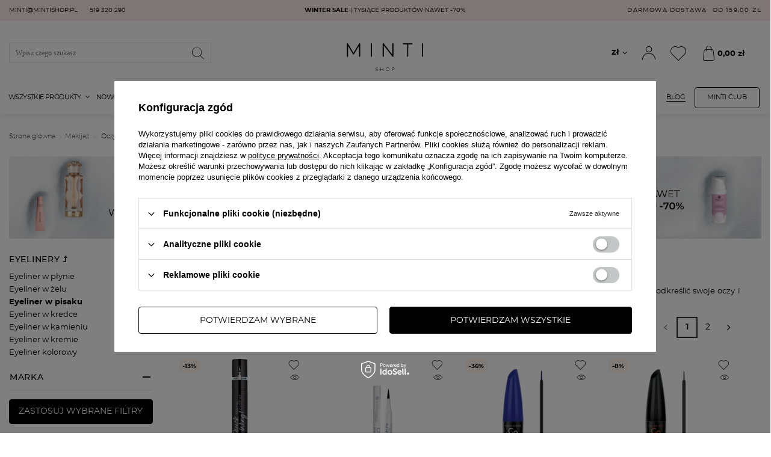

--- FILE ---
content_type: text/html; charset=utf-8
request_url: https://mintishop.pl/pol_m_Makijaz_Oczy_Eyelinery_Eyeliner-w-pisaku-13785.html
body_size: 62210
content:
<!DOCTYPE html>
<html lang="pl" class="--freeShipping --vat --gross " ><head><meta name='viewport' content='user-scalable=no, initial-scale = 1.0, maximum-scale = 1.0, width=device-width, viewport-fit=cover'/> <link rel="preload" crossorigin="anonymous" as="font" href="/gfx/custom/fontello2.woff?v=5"><meta http-equiv="Content-Type" content="text/html; charset=utf-8"><meta http-equiv="X-UA-Compatible" content="IE=edge"><title>Eyeliner w pisaku - sklep Minti Shop</title><meta name="description" content="Kliknij i sprawdź najlepsze eyelinery w pisaku ✓ Szeroki wybór produktów ✓ Atrakcyjne ceny ✓ Szybka wysyłka w Minti Shop ⭐ Wejdź teraz!"><link rel="icon" href="/gfx/pol/favicon.ico"><meta name="theme-color" content="#333333"><meta name="msapplication-navbutton-color" content="#333333"><meta name="apple-mobile-web-app-status-bar-style" content="#333333"><script>
			     var shippingFree ={ toShippingFree: 159.00,toShippingFreeFormatted: '159,00 zł',shippingLimitFree: 159.00,shippingLimitFreeFormatted: '159,00 zł'};
                    var basket ={basketValue: 0.00,basketValueFormatted: '0,00 zł'};
			  </script><script>
				  
                   
                    
const checkShippingFree = async function(){
const response = await fetch('/ajax/get-deliveries.php?mode=product&products[35920][uniw][quantity]=1');
const data = await response.json();
let shipping = data.prepaid?.filter(item=>Number(item.limitfree)>0).sort((a,b)=>{
 if (Number(a.limitfree)<Number(b.limitfree)) {
    return -1;
  }
  if (Number(a.limitfree)>Number(b.limitfree)) {
    return 1;
  }

  // names must be equal
  return 0;   
});
shipping=shipping.length>0?shipping[0]:undefined;
if(typeof shipping !=='undefined'){
if(shippingFree.shippingLimitFree!=shipping.limitfree && basket.basketValue<shipping.limitfree){
    shippingFree={shippingLimitFreeFormatted:shipping.limitfree_formatted,shippingLimitFree:shipping.limitfree,toShippingFree:shipping.limitfree-basket.basketValue,toShippingFreeFormatted:format_price(shipping.limitfree-basket.basketValue,{  mask: app_shop.vars.currency_format,
                    currency:app_shop.vars.symbol,currency_space: app_shop.vars.currency_space,
                    currency_before_price: app_shop.vars.currency_before_value,})}
}}
app_shop.vars.allShippings = data.prepaid;
app_shop.vars.shippingLowestCost = shipping;
};


                </script><script>checkShippingFree();</script><script>var paymentRestrictions = { '236': [11754, 11755, 18243, 22285, 23497, 23507, 23549, 24167, 24168, 28879, 29225, 29226, 29227, 30756, 30783, 30789, 31584, 31646, 31849, 32139, 33925, 34615, 34617, 34653, 34654, 34655, 34656, 34657, 34658, 34659, 35235, 35313, 35497, 36332, 36333, 36341, 36342, 36343, 36345, 36346, 36347, 36360, 36361, 36364, 36513, 36514, 36732, 37002, 37862, 37968, 39526, 41616, 41617, 41618, 41629, 41647, 41702, 41705, 41716, 41729, 41730, 41731, 42001, 42002, 42077, 42186, 42221, 42964, 43344, 44991, 45261, 46334, 46493, 47222, 48018, 48190, 48449, 48454, 48468, 48500, 49845, 49960, 50260, 50262, 50399, 50401, 51077, 51079, 51080, 51081, 51215, 51412, 52354, 52390, 52391, 52392, 52410, 52413, 52414, 52415, 53020, 53262, 53345, 53346, 53349, 53350, 54336, 54580, 54581, 54582, 54583, 54584, 54585, 54586, 54587, 54626, 54648, 54747, 54748, 55150, 55274, 55417, 55458, 55567, 55590, 55878, 56039, 56220, 56231, 56332, 57668, 57669, 57906, 58125, 58131, 58142, 58150, 58216, 58335, 58823, 58824, 58829, 59314, 59355, 59393, 59395, 59400, 68155, 68398, 68440, 68462, 68463, 68464, 68602, 68605, 68610, 68612, 68642, 68773, 68969, 70253, 70259, 70260, 70421, 70448, 70594, 70597, 70890, 70892, 70980, 71052, 71053, 71054, 71322, 71324, 71326, 71327, 71331, 71444, 71477, 71538, 71539, 72011, 72012, 72073, 72074, 72075, 72076, 72199, 72206, 72207, 72357, 72816, 72862, 72898, 73041, 73378, 75333, 75596, 76485] };</script><link rel="stylesheet" type="text/css" href="/gfx/pol/search_style.css.gzip?r=1769017425"><link rel="preload stylesheet" as="style" href="/gfx/pol/style.css.gzip?r=1769017424"><script>var app_shop={urls:{prefix:'data="/gfx/'.replace('data="', '')+'pol/',graphql:'/graphql/v1/'},vars:{priceType:'gross',priceTypeVat:true,productDeliveryTimeAndAvailabilityWithBasket:false,geoipCountryCode:'US',},txt:{priceTypeText:' brutto',},fn:{},fnrun:{},files:[],graphql:{}};const getCookieByName=(name)=>{const value=`; ${document.cookie}`;const parts = value.split(`; ${name}=`);if(parts.length === 2) return parts.pop().split(';').shift();return false;};if(getCookieByName('freeeshipping_clicked')){document.documentElement.classList.remove('--freeShipping');}if(getCookieByName('rabateCode_clicked')){document.documentElement.classList.remove('--rabateCode');}</script><meta name="robots" content="index,follow"><meta name="rating" content="general"><meta name="Author" content="Minti Shop na bazie IdoSell (www.idosell.com/shop).">
<!-- Begin LoginOptions html -->

<style>
#client_new_social .service_item[data-name="service_Apple"]:before, 
#cookie_login_social_more .service_item[data-name="service_Apple"]:before,
.oscop_contact .oscop_login__service[data-service="Apple"]:before {
    display: block;
    height: 2.6rem;
    content: url('/gfx/standards/apple.svg?r=1743165583');
}
.oscop_contact .oscop_login__service[data-service="Apple"]:before {
    height: auto;
    transform: scale(0.8);
}
#client_new_social .service_item[data-name="service_Apple"]:has(img.service_icon):before,
#cookie_login_social_more .service_item[data-name="service_Apple"]:has(img.service_icon):before,
.oscop_contact .oscop_login__service[data-service="Apple"]:has(img.service_icon):before {
    display: none;
}
</style>

<!-- End LoginOptions html -->

<!-- Open Graph -->
<meta property="og:type" content="website"><meta property="og:url" content="https://mintishop.pl/pol_m_Makijaz_Oczy_Eyelinery_Eyeliner-w-pisaku-13785.html
"><meta property="og:title" content="Eyeliner w pisaku  - sklep Minti Shop"><meta property="og:description" content="Sprawdź produkty z kategorii Eyeliner w pisaku  w sklepie z kosmetykami Minti Shop ✅ Atrakcyjne ceny i szeroki wybór produktów ✅ Zapraszamy na zakupy w Minti Shop!"><meta property="og:site_name" content="Minti Shop"><meta property="og:locale" content="pl_PL"><meta property="og:image" content="https://mintishop.pl/hpeciai/fb55fc70d0b3be14ab291c4c8c5eb118/pol_pl_Essence-Quick-Wing-Stamp-Eyeliner-Eyeliner-ze-stempelkiem-Quick-Wing-01-Intense-Black-3-5ml-102719_1.webp"><meta property="og:image:width" content="555"><meta property="og:image:height" content="555"><link rel="manifest" href="https://mintishop.pl/data/include/pwa/1/manifest.json?t=3"><meta name="apple-mobile-web-app-capable" content="yes"><meta name="apple-mobile-web-app-status-bar-style" content="black"><meta name="apple-mobile-web-app-title" content="Minti Shop"><link rel="apple-touch-icon" href="/data/include/pwa/1/icon-128.png"><link rel="apple-touch-startup-image" href="/data/include/pwa/1/logo-512.png" /><meta name="msapplication-TileImage" content="/data/include/pwa/1/icon-144.png"><meta name="msapplication-TileColor" content="#2F3BA2"><meta name="msapplication-starturl" content="/"><script type="application/javascript">var _adblock = true;</script><script async src="/data/include/advertising.js"></script><script type="application/javascript">var statusPWA = {
                online: {
                    txt: "Połączono z internetem",
                    bg: "#5fa341"
                },
                offline: {
                    txt: "Brak połączenia z internetem",
                    bg: "#eb5467"
                }
            }</script><script async type="application/javascript" src="/ajax/js/pwa_online_bar.js?v=1&r=6"></script><script >
window.dataLayer = window.dataLayer || [];
window.gtag = function gtag() {
dataLayer.push(arguments);
}
gtag('consent', 'default', {
'ad_storage': 'denied',
'analytics_storage': 'denied',
'ad_personalization': 'denied',
'ad_user_data': 'denied',
'wait_for_update': 500
});

gtag('set', 'ads_data_redaction', true);
</script><script id="iaiscript_1" data-requirements="W10=" data-ga4_sel="ga4script">
window.iaiscript_1 = `<${'script'}  class='google_consent_mode_update'>
gtag('consent', 'update', {
'ad_storage': 'denied',
'analytics_storage': 'denied',
'ad_personalization': 'denied',
'ad_user_data': 'denied'
});
</${'script'}>`;
</script>
<!-- End Open Graph -->
<link rel="next" href="https://mintishop.pl/pol_m_Makijaz_Oczy_Eyelinery_Eyeliner-w-pisaku-13785.html?counter=1"/>
<link rel="canonical" href="https://mintishop.pl/pol_m_Makijaz_Oczy_Eyelinery_Eyeliner-w-pisaku-13785.html" />

                <!-- Global site tag (gtag.js) -->
                <script  async src="https://www.googletagmanager.com/gtag/js?id=G-6E7JNWTQR9"></script>
                <script >
                    window.dataLayer = window.dataLayer || [];
                    window.gtag = function gtag(){dataLayer.push(arguments);}
                    gtag('js', new Date());
                    
                    gtag('config', 'G-6E7JNWTQR9');

                </script>
                            <!-- Google Tag Manager -->
                    <script >(function(w,d,s,l,i){w[l]=w[l]||[];w[l].push({'gtm.start':
                    new Date().getTime(),event:'gtm.js'});var f=d.getElementsByTagName(s)[0],
                    j=d.createElement(s),dl=l!='dataLayer'?'&l='+l:'';j.async=true;j.src=
                    'https://www.googletagmanager.com/gtm.js?id='+i+dl;f.parentNode.insertBefore(j,f);
                    })(window,document,'script','dataLayer','GTM-TF693W');</script>
            <!-- End Google Tag Manager -->
<!-- Begin CPA html or js -->


<!-- 1|85|35 -->

<!-- 1|92|40 -->


<!-- End CPA html or js -->

<!-- Begin additional html or js -->


<!--409|1|130| modified: 2022-05-25 12:23:47-->
<script>let blogCategoryList = [{name: 'Makijaż',url: '/Makijaz-bloglist-pol-6.html', image: '/data/include/cms/blog/Slider/1_1.png'},{name: 'Pielęgnacja',url: '/Pielegnacja-bloglist-pol-7.html', image: '/data/include/cms/blog/Slider/2_1.png'},{name: 'Włosy',url: '/Wlosy-bloglist-pol-8.html', image: '/data/include/cms/blog/Slider/3_1.png'},{name: 'Trendy',url: '/pol_m_Bestsellery-12472.html', image: '/data/include/cms/blog/Slider/4_1.png'},{name: 'Wellbeing',url: '/Zdrowie-bloglist-pol-9.html', image: '/data/include/cms/blog/Slider/5_1.png'},{name: 'Makijaż',url: '/Makijaz-bloglist-pol-6.html', image: '/data/include/cms/blog/Slider/1_1.png'},{name: 'Pielęgnacja',url: '/Pielegnacja-bloglist-pol-7.html', image: '/data/include/cms/blog/Slider/2_1.png'},{name: 'Włosy',url: '/Wlosy-bloglist-pol-8.html', image: '/data/include/cms/blog/Slider/3_1.png'},{name: 'Trendy',url: '/pol_m_Bestsellery-12472.html', image: '/data/include/cms/blog/Slider/4_1.png'},{name: 'Wellbeing',url: '/Zdrowie-bloglist-pol-9.html', image: '/data/include/cms/blog/Slider/5_1.png'},{name: 'Makijaż',url: '/Makijaz-bloglist-pol-6.html', image: '/data/include/cms/blog/Slider/1_1.png'},{name: 'Pielęgnacja',url: '/Pielegnacja-bloglist-pol-7.html', image: '/data/include/cms/blog/Slider/2_1.png'},{name: 'Włosy',url: '/Wlosy-bloglist-pol-8.html', image: '/data/include/cms/blog/Slider/3_1.png'},{name: 'Trendy',url: '/pol_m_Bestsellery-12472.html', image: '/data/include/cms/blog/Slider/4_1.png'},{name: 'Wellbeing',url: '/Zdrowie-bloglist-pol-9.html', image: '/data/include/cms/blog/Slider/5_1.png'}];</script>
<!--425|1|130| modified: 2022-08-30 12:35:38-->
<script>var blogPopularItems = [
'https://mintishop.pl/Peeling-sprawdz-czy-o-zluszczaniu-wiesz-juz-wszystko-blog-pol-1647423013.html',
'https://mintishop.pl/Wszystko-co-musisz-wiedziec-o-stosowaniu-kwasow-w-pielegnacji-blog-pol-1633336963.html',
'https://mintishop.pl/Retinol-jak-wlaczyc-go-do-pielegnacji-blog-pol-1634292359.html',
'https://mintishop.pl/Top-10-kremow-do-twarzy-z-SPF-50-czy-znasz-te-bestsellerowe-produkty-blog-pol-1627636201.html',
'https://mintishop.pl/Te-trendy-w-makijazu-zdecydowanie-Cie-zaskocza-Sprawdz-czy-juz-o-nich-slyszalas-blog-pol-1660820609.html']</script>
<!--429|1|130| modified: 2022-03-10 12:57:55-->
<script>var blogRelatedProducts = [31913,35926,1407,50006,48060,26538];</script>
<!--463|1|137| modified: 2024-10-22 14:46:25-->
<script>var rebatesCodes = { 
'violetvibes':72334, 
'goodvibes':72334, 
'pinkvibes':72335,
'testqr':27248,
'prezent120':37420
 };</script>

<!-- End additional html or js -->
<script>(function(w,d,s,i,dl){w._ceneo = w._ceneo || function () {
w._ceneo.e = w._ceneo.e || []; w._ceneo.e.push(arguments); };
w._ceneo.e = w._ceneo.e || [];dl=dl===undefined?"dataLayer":dl;
const f = d.getElementsByTagName(s)[0], j = d.createElement(s); j.defer = true;
j.src = "https://ssl.ceneo.pl/ct/v5/script.js?accountGuid=" + i + "&t=" +
Date.now() + (dl ? "&dl=" + dl : ""); f.parentNode.insertBefore(j, f);
})(window, document, "script", "08d00176-6362-41b1-aa3a-9aed09c8b8e2");</script>
<script src="/inPost/inpostPayNew.js"></script><script src="https://inpostpay-widget-v2.inpost.pl/inpostpay.widget.v2.js"></script><script type="text/javascript" src="/expressCheckout/smileCheckout.php?v=3"></script><style>express-checkout:not(:defined){-webkit-appearance:none;background:0 0;display:block !important;outline:0;width:100%;min-height:48px;position:relative}</style><link rel="preconnect" href="https://www.googletagmanager.com"><link rel="preconnect" href="https://gum.criteo.com"><link rel="preconnect" href="https://static.criteo.com"><link rel="preconnect" href="https://connect.facebook.net"><link rel="preload" as="image" media="(max-width: 420px)" href="https://static3.mintishop.pl/hpeciai/9dfc08857cf7bf36d91fac09afb83201/pol_is_Essence-Quick-Wing-Stamp-Eyeliner-Eyeliner-ze-stempelkiem-Quick-Wing-01-Intense-Black-3-5ml-102719.webp"><link rel="preload" as="image" media="(min-width: 420.1px)" href="https://static4.mintishop.pl/hpeciai/111d4cc26f3c839230b50228fb5a3525/pol_il_Essence-Quick-Wing-Stamp-Eyeliner-Eyeliner-ze-stempelkiem-Quick-Wing-01-Intense-Black-3-5ml-102719.webp"><link rel="preload" as="image" media="(max-width: 420px)" href="https://static5.mintishop.pl/hpeciai/bc6f3b39dabf1c7fdc5c2dd01b919aba/pol_is_Bell-HYPOAllergenic-Open-Eyes-Pen-Eyeliner-01-Hypoalergiczny-trwaly-precyzyjny-flamaster-do-kresek-102596.webp"><link rel="preload" as="image" media="(min-width: 420.1px)" href="https://static3.mintishop.pl/hpeciai/b15811d0571bb8a1260de29b6b86f5eb/pol_il_Bell-HYPOAllergenic-Open-Eyes-Pen-Eyeliner-01-Hypoalergiczny-trwaly-precyzyjny-flamaster-do-kresek-102596.webp"><link rel="preconnect" href="https://fonts.googleapis.com"><link rel="preconnect" href="https://fonts.gstatic.com" crossorigin="true"><link href="https://fonts.googleapis.com/css2?family=DM+Sans:ital,opsz,wght@0,9..40,100..1000;1,9..40,100..1000&amp;family=Playfair+Display:ital,wght@0,400..900;1,400..900&amp;display=swap" rel="stylesheet"></head><body><div id="container" class="search_page container max-width-1730
                "><header class="max-width-1370 commercial_banner"><script class="ajaxLoad">
                app_shop.vars.vat_registered = "true";
                app_shop.vars.currency_format = "###,##0.00";
                
                    app_shop.vars.currency_before_value = false;
                
                    app_shop.vars.currency_space = true;
                
                app_shop.vars.symbol = "zł";
                app_shop.vars.id= "PLN";
                app_shop.vars.baseurl = "http://mintishop.pl/";
                app_shop.vars.sslurl= "https://mintishop.pl/";
                app_shop.vars.curr_url= "%2Fpol_m_Makijaz_Oczy_Eyelinery_Eyeliner-w-pisaku-13785.html";
                app_shop.vars.basketCost= 0.00;
                

                var currency_decimal_separator = ',';
                var currency_grouping_separator = ' ';

                
                    app_shop.vars.blacklist_extension = ["exe","com","swf","js","php"];
                
                    app_shop.vars.blacklist_mime = ["application/javascript","application/octet-stream","message/http","text/javascript","application/x-deb","application/x-javascript","application/x-shockwave-flash","application/x-msdownload"];
                
                    app_shop.urls.contact = "/contact-pol.html";
                </script><div id="viewType" style="display:none"></div><div id="freeShipping" class="freeShipping" style="--background-color:#fdebea;--border-color:;--font-color:;"><div class="freeShipping__contact"><a href="mailto:minti@mintishop.pl">minti@mintishop.pl</a><a href="tel:519320290">519 320 290</a></div><div class="freeShipping__additional"><ul class="przesun_pasek_d"><li class="showLi" id="bar168" style="--background-color:#fdebea;--border-color:;--font-color:;"> <a href="/pol_m_THE-BEST-OF-2025-31448.html"><strong>THE BEST OF 2025</strong> | Największe hity tego roku!</a></li><li class="showLi" id="bar167" style="--background-color:#fdebea;--border-color:;--font-color:;"> <a href="/pol_m_Winter-Sale-13434.html"><strong>WINTER SALE</strong> | Tysiące produktów nawet -70%</a></li></ul></div><div><div class="freeShipping__info">
					Darmowa dostawa
					<span class="freeShipping__val">
						od 
						<span>159,00 zł</span></span></div></div></div><div id="logo" class="d-flex align-items-center"><a href="/" target="_self"><img src="/data/gfx/mask/pol/logo_1_big.svg" alt="Minti Shop" width="149" height="55"></a></div><form action="https://mintishop.pl/search.php" method="get" id="menu_search" class="menu_search"><a href="#showSearchForm" class="menu_search__mobile" aria-label="Szukaj"></a><div class="menu_search__block"><div class="menu_search__item --input"><input class="menu_search__input" type="text" name="text" autocomplete="off" placeholder="Wpisz czego szukasz" aria-label="Wpisz czego szukasz"><button class="menu_search__submit" type="submit" aria-label="Szukaj"></button></div><div class="menu_search__item --results search_result"></div></div></form><a href="/Blog-Minti-Shop-bloglist-pol-3.html" style="display: none" id="m_blog" class="m_blog d-flex d-sm-none">
    Blog</a><div id="menu_settings" class="align-items-center justify-content-center justify-content-lg-end"><div class="open_trigger"><span class="d-none d-md-inline-block flag_txt">zł</span><div class="menu_settings_wrapper d-md-none"><div class="menu_settings_inline"><div class="menu_settings_header">
								Język i waluta: 
							</div><div class="menu_settings_content"><span class="menu_settings_flag flag flag_pol"></span><strong class="menu_settings_value"><span class="menu_settings_language">pl</span><span> | </span><span class="menu_settings_currency">zł</span></strong></div></div><div class="menu_settings_inline"><div class="menu_settings_header">
								Dostawa do: 
							</div><div class="menu_settings_content"><strong class="menu_settings_value">Polska</strong></div></div></div><i class="icon-angle-down d-none d-md-inline-block"></i></div><form action="https://mintishop.pl/settings.php" method="post"><ul><li><div class="form-group"><label for="menu_settings_curr">Waluta</label><div class="select-after"><select class="form-control" name="curr" id="menu_settings_curr"><option value="PLN" selected>zł</option><option value="EUR">€ (1 zł = 0.24€)
															</option><option value="GBP">£ (1 zł = 0.21£)
															</option><option value="USD">$ (1 zł = 0.28$)
															</option><option value="SEK">Sk (1 zł = 2.57Sk)
															</option><option value="RON">RON (1 zł = 1.23RON)
															</option><option value="CZK">Kč (1 zł = 5.89Kč)
															</option></select></div></div><div class="form-group"><label for="menu_settings_country">Dostawa do</label><div class="select-after"><select class="form-control" name="country" id="menu_settings_country"><option value="1143020015">Australia</option><option value="1143020016">Austria</option><option value="1143020022">Belgia</option><option value="1143020029">Bośnia i Hercegowina</option><option value="1143020031">Brazylia</option><option value="1143020033">Bułgaria</option><option value="1143020038">Chorwacja</option><option value="1143020040">Cypr</option><option value="1143020041">Czechy</option><option value="1143020042">Dania</option><option value="1143020051">Estonia</option><option value="1143020056">Finlandia</option><option value="1143020057">Francja</option><option value="1143020062">Grecja</option><option value="1143020075">Hiszpania</option><option value="1143020076">Holandia</option><option value="1143020083">Irlandia</option><option value="1143020084">Islandia</option><option value="1143020085">Izrael</option><option value="1143020115">Liechtenstein</option><option value="1143020116">Litwa</option><option value="1143020118">Łotwa</option><option value="1143020117">Luksembourg</option><option value="1143020143">Niemcy</option><option value="1143020149">Norwegia</option><option selected value="1143020003">Polska</option><option value="1143020163">Portugalia</option><option value="1143020169">Rumunia</option><option value="1170044700">Serbia</option><option value="1143020182">Słowacja</option><option value="1143020183">Słowenia</option><option value="1143020192">Szwajcaria</option><option value="1143020193">Szwecja</option><option value="1143020205">Turcja</option><option value="1143020217">Węgry</option><option value="1143020218">Wielka Brytania</option><option value="1143020220">Włochy</option></select></div></div></li><li class="buttons"><button class="btn --solid --large" type="submit">
								Zastosuj zmiany
							</button></li></ul></form><div id="menu_additional"><a class="account_link" href="https://mintishop.pl/login.php" title="Zaloguj się"></a><div class="shopping_list_top" data-empty="true"><a href="https://mintishop.pl/pl/shoppinglist/" class="wishlist_link slt_link" title="Listy zakupowe"><span class="badge badge-info"></span></a><div class="slt_lists"><ul class="slt_lists__nav"><li class="slt_lists__nav_item" data-list_skeleton="true" data-list_id="true" data-shared="true"><a class="slt_lists__nav_link" data-list_href="true" href="#"><span class="slt_lists__nav_name" data-list_name="true"></span><span class="slt_lists__count" data-list_count="true">0</span></a></li></ul><span class="slt_lists__empty">Dodaj do nich produkty, które lubisz i chcesz kupić później.</span></div></div></div></div><div class="login_top_mobile" data-empty="false"><a class="account_link_mobile" href="https://mintishop.pl/login.php" title="Zaloguj się"></a></div><div class="shopping_list_top_mobile" data-empty="true"><a href="https://mintishop.pl/pl/shoppinglist/" class="sltm_link" title="Listy zakupowe"><span class="badge badge-info"></span></a></div><div class="sl_choose sl_dialog"><div class="sl_choose__wrapper sl_dialog__wrapper"><div class="sl_choose__item --top sl_dialog_close mb-2"><strong class="sl_choose__label">Zapisz na liście zakupowej</strong></div><div class="sl_choose__item --lists" data-empty="true"><div class="sl_choose__list f-group --radio m-0 d-md-flex align-items-md-center justify-content-md-between" data-list_skeleton="true" data-list_id="true" data-shared="true"><input type="radio" name="add" class="sl_choose__input f-control" id="slChooseRadioSelect" data-list_position="true"><label for="slChooseRadioSelect" class="sl_choose__group_label f-label py-4" data-list_position="true"><span class="sl_choose__sub d-flex align-items-center"><span class="sl_choose__name" data-list_name="true"></span><span class="sl_choose__count" data-list_count="true">0</span></span></label><button type="button" class="sl_choose__button --desktop btn --solid">Zapisz</button></div></div><div class="sl_choose__item --create sl_create mt-4"><a href="#new" class="sl_create__link  align-items-center">Stwórz nową listę zakupową</a><form class="sl_create__form align-items-center"><div class="sl_create__group f-group --small mb-0"><input type="text" class="sl_create__input f-control" required="required"><label class="sl_create__label f-label">Nazwa nowej listy</label></div><button type="submit" class="sl_create__button btn --solid ml-2 ml-md-3">Utwórz listę</button></form></div><div class="sl_choose__item --mobile mt-4 d-flex justify-content-center d-md-none"><button class="sl_choose__button --mobile btn --solid --large">Zapisz</button></div></div></div><div id="menu_basket" class="topBasket"><span class="total_rebate_without_shipping d-none">0</span><a class="topBasket__sub" href="/basketedit.php"><span class="badge badge-info"></span><strong class="topBasket__price" style="display: none;" data-total_value="0,00 zł">0,00 zł</strong></a><div class="topBasket__details --products" style="display: none;"><div class="topBasket__block_wrapper --products"><div class="topBasket__block --products"></div><div class="topBasket__block --free-shipping"><div class="benefit__img mr-2"><img src="/data/include/cms/mintiRedesign/benefitZone/box_2.svg" width="24px" height="24px" alt=""></div><div class="benefit__content --active"><span class="benefit__title"><span class="benefit__title_text">Do darmowej dostawy brakuje Ci </span></span><span class="benefit__text"><span class="shipping_free_limit">159,00 zł</span></span></div><div class="benefit__content --free-shipping"><span class="benefit__title"><span class="benefit__title_text">	Darmowa dostawa</span></span></div></div></div><div class="topBasket__details --shipping" style="display: none;"><strong class="topBasket__name">Wartość zamówienia</strong><strong class="topBasket__price" style="display: none;">0,00 zł</strong><span class="topBasket__name --shipping">Koszt przesyłki</span><span class="topBasket__shipping_cost">od <span id="shipppingCost"></span></span><a href="/basketedit.php" class="mt-4 mx-auto btn --solid --medium" aria-label="Przejdź do koszyka">
					  Przejdź do koszyka</a></div></div><script>
						app_shop.vars.cache_html = true;
					</script></div><nav id="menu_categories" class="wide"><button type="button" class="navbar-toggler" aria-label="Otwórz menu"></button><div class="navbar-collapse" id="menu_navbar"><ul class="navbar-nav --skeleton"><li class="nav-item nav-products"><span class="nav-link">
			      Wszystkie produkty
			      
			      </span><ul class="navbar-subnav"><li class="nav-close" style="--close_color: #000000;"><i class="icon-minti-close"></i></li><li class="nav-item active nav-mobile"><a  href="/pol_m_Makijaz-12551.html" target="_self" title="Makijaż" class="nav-link active" ><span>Makijaż</span><span class="expand"><i class="icon-plus"></i></span></a><ul class="navbar-subsubnav"><li class="nav-item empty"><a  href="/pol_m_Makijaz_Bestsellery-13195.html" target="_self" title="Bestsellery ❤" class="nav-link" ><span>Bestsellery ❤</span></a></li><li class="nav-item empty"><a  href="/pol_m_Makijaz_Mini-produkty-do-makijazu-29931.html" target="_self" title="Mini produkty do makijażu" class="nav-link" ><span>Mini produkty do makijażu</span></a></li><li class="nav-item empty"><a  href="/pol_m_Makijaz_Make-up-Basic-Set-15355.html" target="_self" title="Make-up Basic Set" class="nav-link" ><span>Make-up Basic Set</span></a></li><li class="nav-item empty"><a  href="/pol_m_Makijaz_Dla-wizazystki-26796.html" target="_self" title="Dla wizażystki" class="nav-link" ><span>Dla wizażystki</span></a></li><li class="nav-item"><a  href="/pol_m_Makijaz_Twarz-12555.html" target="_self" title="Twarz" class="nav-link" ><span>Twarz</span><span class="expand"><i class="icon-plus"></i></span></a><ul class="navbar-subsubsubnav more"><li class="nav-item"><a  href="/pol_m_Makijaz_Twarz_Bazy-12562.html" target="_self" title="Bazy" class="nav-link" ><span>Bazy</span></a></li><li class="nav-item"><a  href="/pol_m_Makijaz_Twarz_Podklady-i-kremy-koloryzujace-12557.html" target="_self" title="Podkłady i kremy koloryzujące" class="nav-link" ><span>Podkłady i kremy koloryzujące</span></a></li><li class="nav-item"><a  href="/pol_m_Makijaz_Twarz_Korektory-12563.html" target="_self" title="Korektory" class="nav-link" ><span>Korektory</span></a></li><li class="nav-item"><a  href="/pol_m_Makijaz_Twarz_Pudry-12559.html" target="_self" title="Pudry" class="nav-link" ><span>Pudry</span></a></li><li class="nav-item"><a  href="/pol_m_Makijaz_Twarz_Bronzery-i-pudry-brazujace-12558.html" target="_self" title="Bronzery i pudry brązujące" class="nav-link" ><span>Bronzery i pudry brązujące</span></a></li><li class="nav-item"><a  href="/pol_m_Makijaz_Twarz_Roze-12564.html" target="_self" title="Róże" class="nav-link" ><span>Róże</span></a></li><li class="nav-item"><a  href="/pol_m_Makijaz_Twarz_Rozswietlacze-12561.html" target="_self" title="Rozświetlacze" class="nav-link" ><span>Rozświetlacze</span></a></li><li class="nav-item"><a  href="/pol_m_Makijaz_Twarz_Utrwalacze-makijazu-12566.html" target="_self" title="Utrwalacze makijażu" class="nav-link" ><span>Utrwalacze makijażu</span></a></li><li class="nav-item"><a  href="/pol_m_Makijaz_Twarz_Charakteryzacja-12567.html" target="_self" title="Charakteryzacja" class="nav-link" ><span>Charakteryzacja</span></a></li><li class="nav-item --extend"><a href="" class="nav-link" txt_alt="- Zwiń">+ zobacz więcej</a></li><li class="nav-close"><i class="icon-minti-close"></i></li></ul></li><li class="nav-item"><a  href="/pol_m_Makijaz_Brwi-12553.html" target="_self" title="Brwi" class="nav-link" ><span>Brwi</span><span class="expand"><i class="icon-plus"></i></span></a><ul class="navbar-subsubsubnav more"><li class="nav-item"><a  href="/pol_m_Makijaz_Brwi_Pisaki-do-brwi-13776.html" target="_self" title="Pisaki do brwi " class="nav-link" ><span>Pisaki do brwi </span></a></li><li class="nav-item"><a  href="/pol_m_Makijaz_Brwi_Kredki-do-brwi-13823.html" target="_self" title="Kredki do brwi " class="nav-link" ><span>Kredki do brwi </span></a></li><li class="nav-item"><a  href="/pol_m_Makijaz_Brwi_Tusze-do-brwi-14786.html" target="_self" title="Tusze do brwi " class="nav-link" ><span>Tusze do brwi </span></a></li><li class="nav-item"><a  href="/pol_m_Makijaz_Brwi_Palety-cieni-do-brwi-14728.html" target="_self" title="Palety cieni do brwi" class="nav-link" ><span>Palety cieni do brwi</span></a></li><li class="nav-item"><a  href="/pol_m_Makijaz_Brwi_Cienie-do-brwi-13824.html" target="_self" title="Cienie do brwi " class="nav-link" ><span>Cienie do brwi </span></a></li><li class="nav-item"><a  href="/pol_m_Makijaz_Brwi_Pomady-do-brwi-13825.html" target="_self" title="Pomady do brwi " class="nav-link" ><span>Pomady do brwi </span></a></li><li class="nav-item"><a  href="/pol_m_Makijaz_Brwi_Zele-do-stylizacji-brwi-13827.html" target="_self" title="Żele do stylizacji brwi " class="nav-link" ><span>Żele do stylizacji brwi </span></a></li><li class="nav-item"><a  href="/pol_m_Makijaz_Brwi_Mydla-do-stylizacji-brwi-13833.html" target="_self" title="Mydła do stylizacji brwi " class="nav-link" ><span>Mydła do stylizacji brwi </span></a></li><li class="nav-item"><a  href="/pol_m_Makijaz_Brwi_Woski-do-stylizacji-brwi-13834.html" target="_self" title="Woski do stylizacji brwi " class="nav-link" ><span>Woski do stylizacji brwi </span></a></li><li class="nav-item"><a  href="/pol_m_Makijaz_Brwi_Zestawy-i-palety-12577.html" target="_self" title="Zestawy i palety" class="nav-link" ><span>Zestawy i palety</span></a></li><li class="nav-item"><a  href="/pol_m_Makijaz_Brwi_Nozyki-do-brwi-12624.html" target="_self" title="Nożyki do brwi" class="nav-link" ><span>Nożyki do brwi</span></a></li><li class="nav-item"><a  href="/pol_m_Makijaz_Brwi_Szablony-do-brwi-13828.html" target="_self" title="Szablony do brwi" class="nav-link" ><span>Szablony do brwi</span></a></li><li class="nav-item"><a  href="/pol_m_Makijaz_Brwi_Markery-do-brwi-14886.html" target="_self" title="Markery do brwi" class="nav-link" ><span>Markery do brwi</span></a></li><li class="nav-item --extend"><a href="" class="nav-link" txt_alt="- Zwiń">+ zobacz więcej</a></li><li class="nav-close"><i class="icon-minti-close"></i></li></ul></li><li class="nav-item active"><a  href="/pol_m_Makijaz_Oczy-12552.html" target="_self" title="Oczy" class="nav-link active" ><span>Oczy</span><span class="expand"><i class="icon-plus"></i></span></a><ul class="navbar-subsubsubnav more"><li class="nav-item"><a  href="/pol_m_Makijaz_Oczy_Palety-cieni-12570.html" target="_self" title="Palety cieni" class="nav-link" ><span>Palety cieni</span></a></li><li class="nav-item"><a  href="/pol_m_Makijaz_Oczy_Cienie-do-powiek-12568.html" target="_self" title="Cienie do powiek" class="nav-link" ><span>Cienie do powiek</span></a></li><li class="nav-item"><a  href="/pol_m_Makijaz_Oczy_Bazy-pod-cienie-12573.html" target="_self" title="Bazy pod cienie" class="nav-link" ><span>Bazy pod cienie</span></a></li><li class="nav-item"><a  href="/pol_m_Makijaz_Oczy_Kredki-do-oczu-12571.html" target="_self" title="Kredki do oczu" class="nav-link" ><span>Kredki do oczu</span></a></li><li class="nav-item active"><a  href="/pol_m_Makijaz_Oczy_Eyelinery-12572.html" target="_self" title="Eyelinery" class="nav-link active" ><span>Eyelinery</span></a></li><li class="nav-item"><a  href="/pol_m_Makijaz_Oczy_Tusze-do-rzes-12569.html" target="_self" title="Tusze do rzęs" class="nav-link" ><span>Tusze do rzęs</span></a></li><li class="nav-item"><a  href="/pol_m_Makijaz_Oczy_Sztuczne-rzesy-12574.html" target="_self" title="Sztuczne rzęsy" class="nav-link" ><span>Sztuczne rzęsy</span></a></li><li class="nav-item --extend"><a href="" class="nav-link" txt_alt="- Zwiń">+ zobacz więcej</a></li><li class="nav-close"><i class="icon-minti-close"></i></li></ul></li><li class="nav-item"><a  href="/pol_m_Makijaz_Usta-12554.html" target="_self" title="Usta" class="nav-link" ><span>Usta</span><span class="expand"><i class="icon-plus"></i></span></a><ul class="navbar-subsubsubnav more"><li class="nav-item"><a  href="/pol_m_Makijaz_Usta_Pomadki-12581.html" target="_self" title="Pomadki" class="nav-link" ><span>Pomadki</span></a></li><li class="nav-item"><a  href="/pol_m_Makijaz_Usta_Konturowki-12578.html" target="_self" title="Konturówki" class="nav-link" ><span>Konturówki</span></a></li><li class="nav-item"><a  href="/pol_m_Makijaz_Usta_Blyszczyki-12582.html" target="_self" title="Błyszczyki" class="nav-link" ><span>Błyszczyki</span></a></li><li class="nav-item"><a  href="/pol_m_Makijaz_Usta_Smakowe-pomadki-12585.html" target="_self" title="Smakowe pomadki" class="nav-link" ><span>Smakowe pomadki</span></a></li><li class="nav-item"><a  href="/pol_m_Makijaz_Usta_Farbki-12586.html" target="_self" title="Farbki" class="nav-link" ><span>Farbki</span></a></li><li class="nav-item"><a  href="/pol_m_Makijaz_Usta_Olejki-do-ust-26391.html" target="_self" title="Olejki do ust" class="nav-link" ><span>Olejki do ust</span></a></li><li class="nav-item --extend"><a href="" class="nav-link" txt_alt="- Zwiń">+ zobacz więcej</a></li><li class="nav-close"><i class="icon-minti-close"></i></li></ul></li><li class="nav-item"><a  href="/pol_m_Makijaz_Trwala-stylizacja-oprawy-oczu-14389.html" target="_self" title="Trwała stylizacja oprawy oczu " class="nav-link" ><span>Trwała stylizacja oprawy oczu </span><span class="expand"><i class="icon-plus"></i></span></a><ul class="navbar-subsubsubnav"><li class="nav-item"><a  href="/pol_m_Makijaz_Trwala-stylizacja-oprawy-oczu-_Henna-do-rzes-i-brwi-14740.html" target="_self" title="Henna do rzęs i brwi " class="nav-link" ><span>Henna do rzęs i brwi </span></a></li><li class="nav-close"><i class="icon-minti-close"></i></li></ul></li><li class="nav-item"><a  href="/pol_m_Makijaz_Palety-i-zestawy-12715.html" target="_self" title="Palety i zestawy" class="nav-link" ><span>Palety i zestawy</span><span class="expand"><i class="icon-plus"></i></span></a><ul class="navbar-subsubsubnav"><li class="nav-item"><a  href="https://mintishop.pl/pol_m_Makijaz_Oczy_Palety-cieni-12570.html" target="_self" title="Palety cieni" class="nav-link" ><span>Palety cieni</span></a></li><li class="nav-item"><a  href="/pol_m_Makijaz_Palety-i-zestawy_Twarz_Produkty-do-konturowania-12560.html" target="_self" title="Twarz" class="nav-link" ><span>Twarz</span></a></li><li class="nav-close"><i class="icon-minti-close"></i></li></ul></li><li class="nav-item empty"><a  href="/pol_m_Makijaz_Koreanskie-kosmetyki-31481.html" target="_self" title="Koreańskie kosmetyki" class="nav-link" ><span>Koreańskie kosmetyki</span></a></li><li class="nav-item"><a  href="/pol_m_Makijaz_Kosmetyki-naturalne-12649.html" target="_self" title="Kosmetyki naturalne" class="nav-link" ><span>Kosmetyki naturalne</span><span class="expand"><i class="icon-plus"></i></span></a><ul class="navbar-subsubsubnav more"><li class="nav-item"><a  href="/pol_m_Makijaz_Kosmetyki-naturalne_Podklady-i-bazy-12650.html" target="_self" title="Podkłady " class="nav-link" ><span>Podkłady </span></a></li><li class="nav-item"><a  href="/pol_m_Makijaz_Kosmetyki-naturalne_Bazy-13835.html" target="_self" title="Bazy" class="nav-link" ><span>Bazy</span></a></li><li class="nav-item"><a  href="/pol_m_Makijaz_Kosmetyki-naturalne_Korektory-12656.html" target="_self" title="Korektory" class="nav-link" ><span>Korektory</span></a></li><li class="nav-item"><a  href="/pol_m_Makijaz_Kosmetyki-naturalne_Pudry-12653.html" target="_self" title="Pudry" class="nav-link" ><span>Pudry</span></a></li><li class="nav-item"><a  href="/pol_m_Makijaz_Kosmetyki-naturalne_Rozswietlacze-mineralne-13796.html" target="_self" title="Rozświetlacze mineralne " class="nav-link" ><span>Rozświetlacze mineralne </span></a></li><li class="nav-item"><a  href="/pol_m_Makijaz_Kosmetyki-naturalne_Bronzery-mineralne-13795.html" target="_self" title="Bronzery mineralne " class="nav-link" ><span>Bronzery mineralne </span></a></li><li class="nav-item"><a  href="/pol_m_Makijaz_Kosmetyki-naturalne_Roze-mineralne-13794.html" target="_self" title="Róże mineralne " class="nav-link" ><span>Róże mineralne </span></a></li><li class="nav-item"><a  href="/pol_m_Makijaz_Kosmetyki-naturalne_Cienie-do-powiek-12651.html" target="_self" title="Cienie do powiek" class="nav-link" ><span>Cienie do powiek</span></a></li><li class="nav-item"><a  href="/pol_m_Makijaz_Kosmetyki-naturalne_Tusze-do-rzes-30440.html" target="_self" title="Tusze do rzęs" class="nav-link" ><span>Tusze do rzęs</span></a></li><li class="nav-item"><a  href="/pol_m_Makijaz_Kosmetyki-naturalne_Eyelinery-12654.html" target="_self" title="Eyelinery i kredki do oczu" class="nav-link" ><span>Eyelinery i kredki do oczu</span></a></li><li class="nav-item"><a  href="/pol_m_Makijaz_Kosmetyki-naturalne_Naturalne-blyszczyki-13797.html" target="_self" title="Naturalne błyszczyki " class="nav-link" ><span>Naturalne błyszczyki </span></a></li><li class="nav-item"><a  href="/pol_m_Makijaz_Kosmetyki-naturalne_Naturalne-konturowki-13836.html" target="_self" title="Naturalne konturówki " class="nav-link" ><span>Naturalne konturówki </span></a></li><li class="nav-item"><a  href="/pol_m_Makijaz_Kosmetyki-naturalne_Pedzle-i-akcesoria-12657.html" target="_self" title="Pędzle i akcesoria" class="nav-link" ><span>Pędzle i akcesoria</span></a></li><li class="nav-item --extend"><a href="" class="nav-link" txt_alt="- Zwiń">+ zobacz więcej</a></li><li class="nav-close"><i class="icon-minti-close"></i></li></ul></li><li class="nav-item empty"><a  href="/pol_m_Makijaz_Cialo-12556.html" target="_self" title="Makijaż ciała" class="nav-link" ><span>Makijaż ciała</span></a></li><li class="nav-item empty"><a  href="/pol_m_Makijaz_Odzywki-do-rzes-i-brwi-12584.html" target="_self" title="Odżywki do rzęs i brwi " class="nav-link" ><span>Odżywki do rzęs i brwi </span></a></li><li class="nav-item menu-banner"><div class="nav-link nav-gfx" ><a title="Stwórz swój niepowtarzalny makeup z Eveline Cosmetics" href="/firm-pol-1470325772-Eveline.html"><img class="gfx_lvl_2 b-lazy" src="/gfx/standards/loader.gif?r=1769017341" width="auto" height="auto" alt="Stwórz swój niepowtarzalny makeup z Eveline Cosmetics" title="Stwórz swój niepowtarzalny makeup z Eveline Cosmetics" data-src="/data/gfx/pol/navigation/1_1_i_13578.gif"></a><a class="menu_title" href="/firm-pol-1470325772-Eveline.html">Stwórz swój niepowtarzalny makeup z Eveline Cosmetics</a><a class="btn" title="Stwórz swój niepowtarzalny makeup z Eveline Cosmetics" href="/firm-pol-1470325772-Eveline.html">Sprawdź</a></div></li><li class="nav-close"><i class="icon-minti-close"></i></li></ul></li><li class="nav-item nav-mobile"><a  href="/pol_m_Pielegnacja-12493.html" target="_self" title="Pielęgnacja" class="nav-link" ><span>Pielęgnacja</span><span class="expand"><i class="icon-plus"></i></span></a><ul class="navbar-subsubnav"><li class="nav-item empty"><a  href="/pol_m_Pielegnacja_Bestsellery-13197.html" target="_self" title="Bestsellery ❤" class="nav-link" ><span>Bestsellery ❤</span></a></li><li class="nav-item empty"><a  href="/pol_m_Trendy-_Mini-produkty_Mini-produkty-do-pielegnacji-14586.html" target="_self" title="Mini produkty do pielęgnacji" class="nav-link" ><span>Mini produkty do pielęgnacji</span></a></li><li class="nav-item empty"><a  href="/pol_m_Pielegnacja_Dermokosmetyki-30204.html" target="_self" title="Dermokosmetyki" class="nav-link" ><span>Dermokosmetyki</span></a></li><li class="nav-item"><a  href="/pol_m_Pielegnacja_Pielegnacja-koreanska-12494.html" target="_self" title="Pielęgnacja koreańska" class="nav-link" ><span>Pielęgnacja koreańska</span><span class="expand"><i class="icon-plus"></i></span></a><ul class="navbar-subsubsubnav more"><li class="nav-item"><a  href="/pol_m_Pielegnacja_Pielegnacja-koreanska_Demakijaz-i-oczyszczanie-12497.html" target="_self" title="Demakijaż i oczyszczanie " class="nav-link" ><span>Demakijaż i oczyszczanie </span></a></li><li class="nav-item"><a  href="/pol_m_Pielegnacja_Pielegnacja-koreanska_Peelingi-12503.html" target="_self" title="Peelingi" class="nav-link" ><span>Peelingi</span></a></li><li class="nav-item"><a  href="/pol_m_Pielegnacja_Pielegnacja-koreanska_Toniki-12498.html" target="_self" title="Toniki" class="nav-link" ><span>Toniki</span></a></li><li class="nav-item"><a  href="/pol_m_Pielegnacja_Pielegnacja-koreanska_Serum-12500.html" target="_self" title="Serum" class="nav-link" ><span>Serum</span></a></li><li class="nav-item"><a  href="/pol_m_Pielegnacja_Pielegnacja-koreanska_Kremy-do-twarzy-12501.html" target="_self" title="Kremy do twarzy" class="nav-link" ><span>Kremy do twarzy</span></a></li><li class="nav-item"><a  href="/pol_m_Pielegnacja_Pielegnacja-koreanska_Maski-i-maski-w-placie-12502.html" target="_self" title="Maski i maski w płacie" class="nav-link" ><span>Maski i maski w płacie</span></a></li><li class="nav-item"><a  href="/pol_m_Pielegnacja_Pielegnacja-koreanska_Pielegnacja-ciala-31479.html" target="_self" title="Pielęgnacja ciała" class="nav-link" ><span>Pielęgnacja ciała</span></a></li><li class="nav-item"><a  href="/pol_m_Pielegnacja_Pielegnacja-koreanska_Pielegnacja-ust-31449.html" target="_self" title="Pielęgnacja ust" class="nav-link" ><span>Pielęgnacja ust</span></a></li><li class="nav-item"><a  href="/pol_m_Pielegnacja_Pielegnacja-koreanska_Pielegnacja-skory-i-ciala-31488.html" target="_self" title="Pielęgnacja skóry i ciała" class="nav-link" ><span>Pielęgnacja skóry i ciała</span></a></li><li class="nav-item"><a  href="/pol_m_Pielegnacja_Pielegnacja-koreanska_Platki-pod-oczy-30890.html" target="_self" title="Płatki pod oczy" class="nav-link" ><span>Płatki pod oczy</span></a></li><li class="nav-item"><a  href="/pol_m_Pielegnacja_Pielegnacja-koreanska_Platki-do-twarzy-30886.html" target="_self" title="Płatki do twarzy" class="nav-link" ><span>Płatki do twarzy</span></a></li><li class="nav-item"><a  href="/pol_m_Pielegnacja_Pielegnacja-koreanska_Plasterki-na-wypryski-30888.html" target="_self" title="Plasterki na wypryski" class="nav-link" ><span>Plasterki na wypryski</span></a></li><li class="nav-item"><a  href="/pol_m_Pielegnacja_Pielegnacja-koreanska_Ochrona-przeciwsloneczna-12504.html" target="_self" title="Ochrona przeciwsłoneczna" class="nav-link" ><span>Ochrona przeciwsłoneczna</span></a></li><li class="nav-item"><a  href="/pol_m_Pielegnacja-koreanska_Kremy-BB-12495.html" target="_self" title="Kremy BB" class="nav-link" ><span>Kremy BB</span></a></li><li class="nav-item"><a  href="/pol_m_Pielegnacja_Pielegnacja-koreanska_Kosmetyki-pod-oczy-14963.html" target="_self" title="Kosmetyki pod oczy" class="nav-link" ><span>Kosmetyki pod oczy</span></a></li><li class="nav-item"><a  href="/pol_m_Pielegnacja_Pielegnacja-koreanska_Urzadzenia-do-pielegnacji-30887.html" target="_self" title="Urządzenia do pielęgnacji" class="nav-link" ><span>Urządzenia do pielęgnacji</span></a></li><li class="nav-item"><a  href="/pol_m_Pielegnacja_Pielegnacja-koreanska_Wlosy-i-skora-glowy-31447.html" target="_self" title="Włosy i skóra głowy" class="nav-link" ><span>Włosy i skóra głowy</span></a></li><li class="nav-item"><a  href="/pol_m_Pielegnacja_Pielegnacja-koreanska_Zestawy-30889.html" target="_self" title="Zestawy" class="nav-link" ><span>Zestawy</span></a></li><li class="nav-item --extend"><a href="" class="nav-link" txt_alt="- Zwiń">+ zobacz więcej</a></li><li class="nav-close"><i class="icon-minti-close"></i></li></ul></li><li class="nav-item"><a  href="/pol_m_Pielegnacja_Pielegnacja-twarzy-12587.html" target="_self" title="Pielęgnacja twarzy" class="nav-link" ><span>Pielęgnacja twarzy</span><span class="expand"><i class="icon-plus"></i></span></a><ul class="navbar-subsubsubnav more"><li class="nav-item"><a  href="/pol_m_Pielegnacja_Pielegnacja-twarzy_Demakijaz-i-oczyszczanie-12588.html" target="_self" title="Demakijaż i oczyszczanie" class="nav-link" ><span>Demakijaż i oczyszczanie</span></a></li><li class="nav-item"><a  href="/pol_m_Pielegnacja_Pielegnacja-twarzy_Akcesoria-do-oczyszczania-twarzy-12661.html" target="_self" title="Akcesoria do oczyszczania twarzy" class="nav-link" ><span>Akcesoria do oczyszczania twarzy</span></a></li><li class="nav-item"><a  href="/pol_m_Pielegnacja_Pielegnacja-twarzy_Peelingi-12671.html" target="_self" title="Peelingi" class="nav-link" ><span>Peelingi</span></a></li><li class="nav-item"><a  href="/pol_m_Pielegnacja_Pielegnacja-twarzy_Toniki-12669.html" target="_self" title="Toniki" class="nav-link" ><span>Toniki</span></a></li><li class="nav-item"><a  href="/pol_m_Pielegnacja_Pielegnacja-twarzy_Hydrolaty-13977.html" target="_self" title="Hydrolaty" class="nav-link" ><span>Hydrolaty</span></a></li><li class="nav-item"><a  href="/pol_m_Pielegnacja_Pielegnacja-twarzy_Serum-12670.html" target="_self" title="Serum" class="nav-link" ><span>Serum</span></a></li><li class="nav-item"><a  href="/pol_m_Pielegnacja_Pielegnacja-twarzy_Kremy-do-twarzy-12667.html" target="_self" title="Kremy do twarzy" class="nav-link" ><span>Kremy do twarzy</span></a></li><li class="nav-item"><a  href="/pol_m_Pielegnacja_Pielegnacja-twarzy_Olejki-do-twarzy-13862.html" target="_self" title="Olejki do twarzy " class="nav-link" ><span>Olejki do twarzy </span></a></li><li class="nav-item"><a  href="/pol_m_Pielegnacja_Pielegnacja-twarzy_Kremy-pod-oczy-12668.html" target="_self" title="Kremy pod oczy" class="nav-link" ><span>Kremy pod oczy</span></a></li><li class="nav-item"><a  href="/pol_m_Pielegnacja_Pielegnacja-twarzy_Platki-pod-oczy-14384.html" target="_self" title="Płatki pod oczy " class="nav-link" ><span>Płatki pod oczy </span></a></li><li class="nav-item"><a  href="/pol_m_Pielegnacja_Pielegnacja-twarzy_Maski-12679.html" target="_self" title="Maski" class="nav-link" ><span>Maski</span></a></li><li class="nav-item"><a  href="/pol_m_Pielegnacja_Pielegnacja-twarzy_Glinki-12591.html" target="_self" title="Glinki" class="nav-link" ><span>Glinki</span></a></li><li class="nav-item"><a  href="/pol_m_Pielegnacja_Pielegnacja-twarzy_Kosmetyki-punktowe-14383.html" target="_self" title="Kosmetyki punktowe " class="nav-link" ><span>Kosmetyki punktowe </span></a></li><li class="nav-item"><a  href="/pol_m_Pielegnacja_Pielegnacja-twarzy_Kwasy-12685.html" target="_self" title="Kwasy" class="nav-link" ><span>Kwasy</span></a></li><li class="nav-item"><a  href="/pol_m_Pielegnacja_Pielegnacja-twarzy_Rollery-do-masazu-13064.html" target="_self" title="Rollery do masażu" class="nav-link" ><span>Rollery do masażu</span></a></li><li class="nav-item"><a  href="/pol_m_Pielegnacja_Pielegnacja-twarzy_Zestawy-12672.html" target="_self" title="Zestawy" class="nav-link" ><span>Zestawy</span></a></li><li class="nav-item"><a  href="/pol_m_Pielegnacja_Pielegnacja-twarzy_Zabiegi-16550.html" target="_self" title="Zabiegi" class="nav-link" ><span>Zabiegi</span></a></li><li class="nav-item"><a  href="/pol_m_Pielegnacja_Pielegnacja-twarzy_Pielegnacja-mlodej-cery-30972.html" target="_self" title="Pielęgnacja młodej cery" class="nav-link" ><span>Pielęgnacja młodej cery</span></a></li><li class="nav-item --extend"><a href="" class="nav-link" txt_alt="- Zwiń">+ zobacz więcej</a></li><li class="nav-close"><i class="icon-minti-close"></i></li></ul></li><li class="nav-item"><a  href="/pol_m_Pielegnacja_Skladniki-aktywne-14303.html" target="_self" title="Składniki aktywne " class="nav-link" ><span>Składniki aktywne </span><span class="expand"><i class="icon-plus"></i></span></a><ul class="navbar-subsubsubnav more"><li class="nav-item"><a  href="/pol_m_Pielegnacja_Skladniki-aktywne-_PDRN-30905.html" target="_self" title="PDRN" class="nav-link" ><span>PDRN</span></a></li><li class="nav-item"><a  href="/pol_m_Pielegnacja_Skladniki-aktywne-_Witamina-C-14304.html" target="_self" title="Witamina C" class="nav-link" ><span>Witamina C</span></a></li><li class="nav-item"><a  href="/pol_m_Pielegnacja_Skladniki-aktywne-_Witamina-B12-29978.html" target="_self" title="Witamina B12" class="nav-link" ><span>Witamina B12</span></a></li><li class="nav-item"><a  href="/pol_m_Pielegnacja_Skladniki-aktywne-_Niacynamid-14305.html" target="_self" title="Niacynamid " class="nav-link" ><span>Niacynamid </span></a></li><li class="nav-item"><a  href="/pol_m_Pielegnacja_Skladniki-aktywne-_Retinol-14306.html" target="_self" title="Retinol " class="nav-link" ><span>Retinol </span></a></li><li class="nav-item"><a  href="/pol_m_Pielegnacja_Skladniki-aktywne-_Bakuchiol-14307.html" target="_self" title="Bakuchiol " class="nav-link" ><span>Bakuchiol </span></a></li><li class="nav-item"><a  href="/pol_m_Pielegnacja_Skladniki-aktywne-_Ceramidy-14309.html" target="_self" title="Ceramidy " class="nav-link" ><span>Ceramidy </span></a></li><li class="nav-item"><a  href="/pol_m_Pielegnacja_Skladniki-aktywne-_Kwas-hialuronowy-14310.html" target="_self" title="Kwas hialuronowy " class="nav-link" ><span>Kwas hialuronowy </span></a></li><li class="nav-item"><a  href="/pol_m_Pielegnacja_Skladniki-aktywne-_Peptydy-14316.html" target="_self" title="Peptydy" class="nav-link" ><span>Peptydy</span></a></li><li class="nav-item"><a  href="/pol_m_Pielegnacja_Skladniki-aktywne-_Peptydy-miedziowe-17265.html" target="_self" title="Peptydy miedziowe" class="nav-link" ><span>Peptydy miedziowe</span></a></li><li class="nav-item"><a  href="/pol_m_Pielegnacja_Skladniki-aktywne-_Resweratrol-14315.html" target="_self" title="Resweratrol " class="nav-link" ><span>Resweratrol </span></a></li><li class="nav-item"><a  href="/pol_m_Pielegnacja_Skladniki-aktywne-_Kolagen-14317.html" target="_self" title="Kolagen " class="nav-link" ><span>Kolagen </span></a></li><li class="nav-item"><a  href="/pol_m_Pielegnacja_Skladniki-aktywne-_Sluz-slimaka-14482.html" target="_self" title="Śluz ślimaka" class="nav-link" ><span>Śluz ślimaka</span></a></li><li class="nav-item"><a  href="/pol_m_Pielegnacja_Skladniki-aktywne-_Kwasy-AHA-14933.html" target="_self" title="Kwasy AHA" class="nav-link" ><span>Kwasy AHA</span></a></li><li class="nav-item"><a  href="/pol_m_Pielegnacja_Skladniki-aktywne-_Kwas-salicylowy-14938.html" target="_self" title="Kwas salicylowy" class="nav-link" ><span>Kwas salicylowy</span></a></li><li class="nav-item"><a  href="/pol_m_Pielegnacja_Skladniki-aktywne-_Wakrota-azjatycka-CICA-15173.html" target="_self" title="Wąkrota azjatycka (CICA)" class="nav-link" ><span>Wąkrota azjatycka (CICA)</span></a></li><li class="nav-item"><a  href="/pol_m_Pielegnacja_Skladniki-aktywne-_Retinal-15840.html" target="_self" title="Retinal" class="nav-link" ><span>Retinal</span></a></li><li class="nav-item --extend"><a href="" class="nav-link" txt_alt="- Zwiń">+ zobacz więcej</a></li><li class="nav-close"><i class="icon-minti-close"></i></li></ul></li><li class="nav-item"><a  href="/pol_m_Pielegnacja_Ochrona-przeciwsloneczna-13613.html" target="_self" title="Ochrona przeciwsłoneczna" class="nav-link" ><span>Ochrona przeciwsłoneczna</span><span class="expand"><i class="icon-plus"></i></span></a><ul class="navbar-subsubsubnav more"><li class="nav-item"><a  href="/pol_m_Pielegnacja_Ochrona-przeciwsloneczna_Bestsellery-13614.html" target="_self" title="Bestsellery" class="nav-link" ><span>Bestsellery</span></a></li><li class="nav-item"><a  href="/pol_m_Pielegnacja_Ochrona-przeciwsloneczna_Spf-50-13841.html" target="_self" title="Spf 50" class="nav-link" ><span>Spf 50</span></a></li><li class="nav-item"><a  href="/pol_m_Pielegnacja_Ochrona-przeciwsloneczna_Spf-30-13842.html" target="_self" title="Spf 30" class="nav-link" ><span>Spf 30</span></a></li><li class="nav-item"><a  href="/pol_m_Pielegnacja_Ochrona-przeciwsloneczna_Kremy-z-filtrem-do-twarzy-13616.html" target="_self" title="Kremy z filtrem do twarzy" class="nav-link" ><span>Kremy z filtrem do twarzy</span></a></li><li class="nav-item"><a  href="/pol_m_Pielegnacja_Ochrona-przeciwsloneczna_Kremy-z-filtrem-do-ciala-13617.html" target="_self" title="Kremy z filtrem do ciała" class="nav-link" ><span>Kremy z filtrem do ciała</span></a></li><li class="nav-item"><a  href="/pol_m_Pielegnacja_Ochrona-przeciwsloneczna_Filtry-dla-dzieci-13622.html" target="_self" title="Filtry dla dzieci" class="nav-link" ><span>Filtry dla dzieci</span></a></li><li class="nav-item"><a  href="/pol_m_Pielegnacja_Ochrona-przeciwsloneczna_Filtry-mineralne-13620.html" target="_self" title="Filtry mineralne" class="nav-link" ><span>Filtry mineralne</span></a></li><li class="nav-item"><a  href="/pol_m_Pielegnacja_Ochrona-przeciwsloneczna_Filtry-w-sprayu-13624.html" target="_self" title="Filtry w sprayu" class="nav-link" ><span>Filtry w sprayu</span></a></li><li class="nav-item"><a  href="/pol_m_Pielegnacja_Ochrona-przeciwsloneczna_Filtry-w-sztyfcie-13638.html" target="_self" title="Filtry w sztyfcie" class="nav-link" ><span>Filtry w sztyfcie</span></a></li><li class="nav-item"><a  href="/pol_m_Pielegnacja_Ochrona-przeciwsloneczna_Pielegnacja-po-opalaniu-13623.html" target="_self" title="Pielęgnacja po opalaniu" class="nav-link" ><span>Pielęgnacja po opalaniu</span></a></li><li class="nav-item --extend"><a href="" class="nav-link" txt_alt="- Zwiń">+ zobacz więcej</a></li><li class="nav-close"><i class="icon-minti-close"></i></li></ul></li><li class="nav-item"><a  href="/pol_m_Pielegnacja_Higiena-intymna-13005.html" target="_self" title="Higiena intymna" class="nav-link" ><span>Higiena intymna</span><span class="expand"><i class="icon-plus"></i></span></a><ul class="navbar-subsubsubnav more"><li class="nav-item"><a  href="/pol_m_Pielegnacja_Higiena-intymna_Plyny-do-higieny-intymnej-13884.html" target="_self" title="Płyny do higieny intymnej " class="nav-link" ><span>Płyny do higieny intymnej </span></a></li><li class="nav-item"><a  href="/pol_m_Pielegnacja_Higiena-intymna_Chusteczki-do-higieny-intymnej-13887.html" target="_self" title="Chusteczki do higieny intymnej " class="nav-link" ><span>Chusteczki do higieny intymnej </span></a></li><li class="nav-item"><a  href="/pol_m_Pielegnacja_Higiena-intymna_Podpaski-13889.html" target="_self" title="Podpaski " class="nav-link" ><span>Podpaski </span></a></li><li class="nav-item"><a  href="/pol_m_Pielegnacja_Higiena-intymna_Tampony-13890.html" target="_self" title="Tampony " class="nav-link" ><span>Tampony </span></a></li><li class="nav-item"><a  href="/pol_m_Pielegnacja_Higiena-intymna_Kubeczki-menstruacyjne-13892.html" target="_self" title="Kubeczki menstruacyjne " class="nav-link" ><span>Kubeczki menstruacyjne </span></a></li><li class="nav-item"><a  href="/pol_m_Pielegnacja_Higiena-intymna_Olejki-do-higieny-intymnej-26956.html" target="_self" title="Olejki do higieny intymnej" class="nav-link" ><span>Olejki do higieny intymnej</span></a></li><li class="nav-item --extend"><a href="" class="nav-link" txt_alt="- Zwiń">+ zobacz więcej</a></li><li class="nav-close"><i class="icon-minti-close"></i></li></ul></li><li class="nav-item"><a  href="/pol_m_Pielegnacja_Mama-i-Dziecko-12934.html" target="_self" title="Mama i Dziecko" class="nav-link" ><span>Mama i Dziecko</span><span class="expand"><i class="icon-plus"></i></span></a><ul class="navbar-subsubsubnav"><li class="nav-item"><a  href="/pol_m_Pielegnacja_Mama-i-Dziecko_Pielegnacja-w-ciazy-12935.html" target="_self" title="Pielęgnacja w ciąży" class="nav-link" ><span>Pielęgnacja w ciąży</span></a></li><li class="nav-item"><a  href="/pol_m_Pielegnacja_Mama-i-Dziecko_Pielegnacja-dziecka-12936.html" target="_self" title="Pielęgnacja dziecka" class="nav-link" ><span>Pielęgnacja dziecka</span></a></li><li class="nav-close"><i class="icon-minti-close"></i></li></ul></li><li class="nav-item"><a  href="/pol_m_Pielegnacja_Pielegnacja-ust-14385.html" target="_self" title="Pielęgnacja ust " class="nav-link" ><span>Pielęgnacja ust </span><span class="expand"><i class="icon-plus"></i></span></a><ul class="navbar-subsubsubnav"><li class="nav-item"><a  href="/pol_m_Pielegnacja_Pielegnacja-ust-_Pomadki-ochronne-17305.html" target="_self" title="Pomadki ochronne" class="nav-link" ><span>Pomadki ochronne</span></a></li><li class="nav-item"><a  href="/pol_m_Pielegnacja_Pielegnacja-ust-_Balsamy-do-ust-14386.html" target="_self" title="Balsamy do ust  " class="nav-link" ><span>Balsamy do ust  </span></a></li><li class="nav-item"><a  href="/pol_m_Pielegnacja_Pielegnacja-ust-_Peelingi-do-ust-14387.html" target="_self" title="Peelingi do ust " class="nav-link" ><span>Peelingi do ust </span></a></li><li class="nav-item"><a  href="/pol_m_Pielegnacja_Pielegnacja-ust-_Maski-do-ust-14388.html" target="_self" title="Maski do ust " class="nav-link" ><span>Maski do ust </span></a></li><li class="nav-item"><a  href="/pol_m_Pielegnacja_Pielegnacja-ust-_Olejki-do-ust-26392.html" target="_self" title="Olejki do ust" class="nav-link" ><span>Olejki do ust</span></a></li><li class="nav-close"><i class="icon-minti-close"></i></li></ul></li><li class="nav-item"><a  href="/pol_m_Pielegnacja_Pielegnacja-dopasowana-do-potrzeb-13138.html" target="_self" title="Pielęgnacja dopasowana do potrzeb" class="nav-link" ><span>Pielęgnacja dopasowana do potrzeb</span><span class="expand"><i class="icon-plus"></i></span></a><ul class="navbar-subsubsubnav more"><li class="nav-item"><a  href="/pol_m_Pielegnacja_Pielegnacja-dopasowana-do-potrzeb_Skora-sucha-i-odwodniona-13139.html" target="_self" title="Skóra sucha i odwodniona" class="nav-link" ><span>Skóra sucha i odwodniona</span></a></li><li class="nav-item"><a  href="/pol_m_Pielegnacja_Pielegnacja-dopasowana-do-potrzeb_Skora-normalna-23360.html" target="_self" title="Skóra normalna" class="nav-link" ><span>Skóra normalna</span></a></li><li class="nav-item"><a  href="/pol_m_Pielegnacja_Pielegnacja-dopasowana-do-potrzeb_Skora-mieszana-13140.html" target="_self" title="Skóra mieszana" class="nav-link" ><span>Skóra mieszana</span></a></li><li class="nav-item"><a  href="/pol_m_Pielegnacja_Pielegnacja-dopasowana-do-potrzeb_Skora-wrazliwa-13146.html" target="_self" title="Skóra wrażliwa" class="nav-link" ><span>Skóra wrażliwa</span></a></li><li class="nav-item"><a  href="/pol_m_Pielegnacja_Pielegnacja-dopasowana-do-potrzeb_Skora-naczynkowa-13147.html" target="_self" title="Skóra naczynkowa" class="nav-link" ><span>Skóra naczynkowa</span></a></li><li class="nav-item"><a  href="/pol_m_Pielegnacja_Pielegnacja-dopasowana-do-potrzeb_Skora-tlusta-13141.html" target="_self" title="Skóra tłusta" class="nav-link" ><span>Skóra tłusta</span></a></li><li class="nav-item"><a  href="/pol_m_Pielegnacja_Pielegnacja-dopasowana-do-potrzeb_Rozszerzone-pory-13149.html" target="_self" title="Rozszerzone pory" class="nav-link" ><span>Rozszerzone pory</span></a></li><li class="nav-item"><a  href="/pol_m_Pielegnacja_Pielegnacja-dopasowana-do-potrzeb_Skora-tradzikowa-13142.html" target="_self" title="Skóra trądzikowa" class="nav-link" ><span>Skóra trądzikowa</span></a></li><li class="nav-item"><a  href="/pol_m_Pielegnacja_Pielegnacja-dopasowana-do-potrzeb_Skora-z-przebarwieniami-13148.html" target="_self" title="Skóra z przebarwieniami" class="nav-link" ><span>Skóra z przebarwieniami</span></a></li><li class="nav-item"><a  href="/pol_m_Pielegnacja_Pielegnacja-dopasowana-do-potrzeb_Skora-dojrzala-13144.html" target="_self" title="Skóra dojrzała" class="nav-link" ><span>Skóra dojrzała</span></a></li><li class="nav-item --extend"><a href="" class="nav-link" txt_alt="- Zwiń">+ zobacz więcej</a></li><li class="nav-close"><i class="icon-minti-close"></i></li></ul></li><li class="nav-item"><a  href="/pol_m_Pielegnacja_Kosmetyki-naturalne-12506.html" target="_self" title="Kosmetyki naturalne" class="nav-link" ><span>Kosmetyki naturalne</span><span class="expand"><i class="icon-plus"></i></span></a><ul class="navbar-subsubsubnav more"><li class="nav-item"><a  href="/pol_m_Pielegnacja_Kosmetyki-naturalne_Kosmetyki-w-szklanych-opakowaniach-13469.html" target="_self" title="Kosmetyki w szklanych opakowaniach" class="nav-link" ><span>Kosmetyki w szklanych opakowaniach</span></a></li><li class="nav-item"><a  href="/pol_m_Pielegnacja_Kosmetyki-naturalne_Kosmetyki-naturalne-dla-dzieci-14820.html" target="_self" title="Kosmetyki naturalne dla dzieci" class="nav-link" ><span>Kosmetyki naturalne dla dzieci</span></a></li><li class="nav-item"><a  href="/pol_m_Pielegnacja_Kosmetyki-naturalne_Pielegnacja-twarzy-12507.html" target="_self" title="Pielęgnacja twarzy" class="nav-link" ><span>Pielęgnacja twarzy</span></a></li><li class="nav-item"><a  href="/pol_m_Pielegnacja_Kosmetyki-naturalne_Pielegnacja-ciala-12509.html" target="_self" title="Pielęgnacja ciała" class="nav-link" ><span>Pielęgnacja ciała</span></a></li><li class="nav-item"><a  href="/pol_m_Pielegnacja_Kosmetyki-naturalne_Polskie-kosmetyki-13308.html" target="_self" title="Polskie kosmetyki" class="nav-link" ><span>Polskie kosmetyki</span></a></li><li class="nav-item"><a  href="/pol_m_Pielegnacja_Kosmetyki-naturalne_Produkty-do-kapieli-12592.html" target="_self" title="Produkty do kąpieli" class="nav-link" ><span>Produkty do kąpieli</span></a></li><li class="nav-item"><a  href="/pol_m_Pielegnacja_Kosmetyki-naturalne_Produkty-do-wlosow-12518.html" target="_self" title="Produkty do włosów" class="nav-link" ><span>Produkty do włosów</span></a></li><li class="nav-item"><a  href="/pol_m_Pielegnacja_Kosmetyki-naturalne_Mydla-12512.html" target="_self" title="Mydła" class="nav-link" ><span>Mydła</span></a></li><li class="nav-item"><a  href="/pol_m_Pielegnacja_Kosmetyki-naturalne_Zestawy-12516.html" target="_self" title="Zestawy" class="nav-link" ><span>Zestawy</span></a></li><li class="nav-item"><a  href="/pol_m_Kosmetyki-naturalne-12506.html" target="_self" title="Kosmetyki naturalne||Sprawdź" class="nav-link nav-gfx" ><img class="gfx_lvl_3 b-lazy" src="/gfx/standards/loader.gif?r=1769017341" alt="Kosmetyki naturalne||Sprawdź" title="Kosmetyki naturalne||Sprawdź" data-src="/data/gfx/pol/navigation/1_1_i_13590.webp"><span class="gfx_lvl_3 d-none">Kosmetyki naturalne||Sprawdź</span></a></li><li class="nav-item --extend"><a href="" class="nav-link" txt_alt="- Zwiń">+ zobacz więcej</a></li><li class="nav-close"><i class="icon-minti-close"></i></li></ul></li><li class="nav-item"><a  href="/pol_m_Pielegnacja_Pielegnacja-ciala-12663.html" target="_self" title="Pielęgnacja ciała" class="nav-link" ><span>Pielęgnacja ciała</span><span class="expand"><i class="icon-plus"></i></span></a><ul class="navbar-subsubsubnav more"><li class="nav-item"><a  href="/pol_m_Pielegnacja_Pielegnacja-ciala_Summer-SPA-15372.html" target="_self" title="Summer SPA" class="nav-link" ><span>Summer SPA</span></a></li><li class="nav-item"><a  href="/pol_m_Pielegnacja_Pielegnacja-ciala_Peelingi-12687.html" target="_self" title="Peelingi" class="nav-link" ><span>Peelingi</span></a></li><li class="nav-item"><a  href="/pol_m_Pielegnacja_Pielegnacja-ciala_Pielegnacja-dloni-26954.html" target="_self" title="Pielęgnacja dłoni" class="nav-link" ><span>Pielęgnacja dłoni</span></a></li><li class="nav-item"><a  href="/pol_m_Pielegnacja_Pielegnacja-ciala_Pielegnacja-stop-26955.html" target="_self" title="Pielęgnacja stóp" class="nav-link" ><span>Pielęgnacja stóp</span></a></li><li class="nav-item"><a  href="/pol_m_Pielegnacja_Pielegnacja-ciala_Depilacja-13177.html" target="_self" title="Depilacja " class="nav-link" ><span>Depilacja </span></a></li><li class="nav-item"><a  href="/pol_m_Pielegnacja_Pielegnacja-ciala_Akcesoria-do-pielegnacji-ciala-13224.html" target="_self" title="Akcesoria do pielęgnacji ciała" class="nav-link" ><span>Akcesoria do pielęgnacji ciała</span></a></li><li class="nav-item"><a  href="/pol_m_Pielegnacja_Pielegnacja-ciala_Kosmetyki-do-kapieli-12942.html" target="_self" title="Kosmetyki do kąpieli" class="nav-link" ><span>Kosmetyki do kąpieli</span></a></li><li class="nav-item"><a  href="/pol_m_Pielegnacja_Pielegnacja-ciala_Dezodoranty-i-antyperspiranty-13971.html" target="_self" title="Dezodoranty i antyperspiranty" class="nav-link" ><span>Dezodoranty i antyperspiranty</span></a></li><li class="nav-item"><a  href="/pol_m_Pielegnacja_Pielegnacja-ciala_Balsamy-do-ciala-14805.html" target="_self" title="Balsamy do ciała" class="nav-link" ><span>Balsamy do ciała</span></a></li><li class="nav-item"><a  href="/pol_m_Pielegnacja_Pielegnacja-ciala_Oleje-do-pielegnacji-12673.html" target="_self" title="Oleje do pielęgnacji" class="nav-link" ><span>Oleje do pielęgnacji</span></a></li><li class="nav-item"><a  href="/pol_m_Pielegnacja_Pielegnacja-ciala_Mgielki-do-ciala-13975.html" target="_self" title="Mgiełki do ciała " class="nav-link" ><span>Mgiełki do ciała </span></a></li><li class="nav-item"><a  href="/pol_m_Pielegnacja_Pielegnacja-ciala_Pielegnacja-biustu-16759.html" target="_self" title="Pielęgnacja biustu" class="nav-link" ><span>Pielęgnacja biustu</span></a></li><li class="nav-item"><a  href="/pol_m_Pielegnacja_Pielegnacja-ciala_Pielegnacja-tatuazu-15746.html" target="_self" title="Pielęgnacja tatuażu" class="nav-link" ><span>Pielęgnacja tatuażu</span></a></li><li class="nav-item --extend"><a href="" class="nav-link" txt_alt="- Zwiń">+ zobacz więcej</a></li><li class="nav-close"><i class="icon-minti-close"></i></li></ul></li><li class="nav-item"><a  href="/pol_m_Pielegnacja_Higiena-jamy-ustnej-13156.html" target="_self" title="Higiena jamy ustnej " class="nav-link" ><span>Higiena jamy ustnej </span><span class="expand"><i class="icon-plus"></i></span></a><ul class="navbar-subsubsubnav"><li class="nav-item"><a  href="/pol_m_Pielegnacja_Higiena-jamy-ustnej-_Pasty-do-zebow-13905.html" target="_self" title="Pasty do zębów " class="nav-link" ><span>Pasty do zębów </span></a></li><li class="nav-item"><a  href="/pol_m_Pielegnacja_Higiena-jamy-ustnej-_Szczoteczki-do-zebow-13906.html" target="_self" title="Szczoteczki do zębów " class="nav-link" ><span>Szczoteczki do zębów </span></a></li><li class="nav-item"><a  href="/pol_m_Pielegnacja_Higiena-jamy-ustnej-_Plyny-do-plukania-jamy-ustnej-13907.html" target="_self" title="Płyny do płukania jamy ustnej " class="nav-link" ><span>Płyny do płukania jamy ustnej </span></a></li><li class="nav-item"><a  href="/pol_m_Pielegnacja_Higiena-jamy-ustnej-_Akcesoria-13908.html" target="_self" title="Akcesoria " class="nav-link" ><span>Akcesoria </span></a></li><li class="nav-close"><i class="icon-minti-close"></i></li></ul></li><li class="nav-item"><a  href="/pol_m_Pielegnacja_Samoopalacze-13641.html" target="_self" title="Samoopalacze" class="nav-link" ><span>Samoopalacze</span><span class="expand"><i class="icon-plus"></i></span></a><ul class="navbar-subsubsubnav more"><li class="nav-item"><a  href="/pol_m_Pielegnacja_Samoopalacze_Samoopalacze-do-twarzy-13643.html" target="_self" title="Samoopalacze do twarzy" class="nav-link" ><span>Samoopalacze do twarzy</span></a></li><li class="nav-item"><a  href="/pol_m_Pielegnacja_Samoopalacze_Samoopalacze-do-ciala-13644.html" target="_self" title="Samoopalacze do ciała" class="nav-link" ><span>Samoopalacze do ciała</span></a></li><li class="nav-item"><a  href="/pol_m_Pielegnacja_Samoopalacze_Samoopalacze-w-piance-13648.html" target="_self" title="Samoopalacze w piance" class="nav-link" ><span>Samoopalacze w piance</span></a></li><li class="nav-item"><a  href="/pol_m_Pielegnacja_Samoopalacze_Rekawice-do-samoopalacza-14745.html" target="_self" title="Rękawice do samoopalacza" class="nav-link" ><span>Rękawice do samoopalacza</span></a></li><li class="nav-item"><a  href="/pol_m_Pielegnacja_Samoopalacze_Przyspieszacze-opalania-14049.html" target="_self" title="Przyspieszacze opalania" class="nav-link" ><span>Przyspieszacze opalania</span></a></li><li class="nav-item"><a  href="/pol_m_Pielegnacja_Samoopalacze_Kosmetyki-brazujace-14602.html" target="_self" title="Kosmetyki brązujące" class="nav-link" ><span>Kosmetyki brązujące</span></a></li><li class="nav-item --extend"><a href="" class="nav-link" txt_alt="- Zwiń">+ zobacz więcej</a></li><li class="nav-close"><i class="icon-minti-close"></i></li></ul></li><li class="nav-close"><i class="icon-minti-close"></i></li></ul></li><li class="nav-item nav-mobile"><a  href="/pol_m_Pedzle-i-akcesoria-12565.html" target="_self" title="Pędzle i akcesoria" class="nav-link" ><span>Pędzle i akcesoria</span><span class="expand"><i class="icon-plus"></i></span></a><ul class="navbar-subsubnav"><li class="nav-item empty"><a  href="/pol_m_Pedzle-i-akcesoria_Bestsellery-13196.html" target="_self" title="Bestsellery ❤" class="nav-link" ><span>Bestsellery ❤</span></a></li><li class="nav-item"><a  href="/pol_m_Pedzle-i-akcesoria_Pedzle-do-makijazu-12593.html" target="_self" title="Pędzle do makijażu" class="nav-link" ><span>Pędzle do makijażu</span><span class="expand"><i class="icon-plus"></i></span></a><ul class="navbar-subsubsubnav"><li class="nav-item"><a  href="/pol_m_Pedzle-i-akcesoria_Pedzle-do-makijazu_Zestawy-pedzli-12616.html" target="_self" title="Zestawy pędzli" class="nav-link" ><span>Zestawy pędzli</span></a></li><li class="nav-item"><a  href="/pol_m_Pedzle-i-akcesoria_Pedzle-do-makijazu_Pedzle-do-makijazu-twarzy-12596.html" target="_self" title="Pędzle do makijażu twarzy" class="nav-link" ><span>Pędzle do makijażu twarzy</span></a></li><li class="nav-item"><a  href="/pol_m_Pedzle-i-akcesoria_Pedzle-do-makijazu_Pedzle-do-makijazu-oczu-i-brwi-12597.html" target="_self" title="Pędzle do makijażu oczu i brwi" class="nav-link" ><span>Pędzle do makijażu oczu i brwi</span></a></li><li class="nav-item"><a  href="/pol_m_Pedzle-i-akcesoria_Pedzle-do-makijazu_Pedzle-do-makjazu-ust-12600.html" target="_self" title="Pędzle do makjażu ust" class="nav-link" ><span>Pędzle do makjażu ust</span></a></li><li class="nav-item"><a  href="/pol_m_Pedzle-i-akcesoria_Pedzle-do-makijazu_Pedzle-do-masek-i-kremow-12666.html" target="_self" title="Pędzle do masek i kremów" class="nav-link" ><span>Pędzle do masek i kremów</span></a></li><li class="nav-close"><i class="icon-minti-close"></i></li></ul></li><li class="nav-item"><a  href="/pol_m_Pedzle-i-akcesoria_BLEND-IT-13112.html" target="_self" title="BLEND IT" class="nav-link" ><span>BLEND IT</span><span class="expand"><i class="icon-plus"></i></span></a><ul class="navbar-subsubsubnav more"><li class="nav-item"><a  href="/pol_m_Pedzle-i-akcesoria_BLEND-IT_Kolekcja-Pink-Sunset-13113.html" target="_self" title="Kolekcja Pink Sunset" class="nav-link" ><span>Kolekcja Pink Sunset</span></a></li><li class="nav-item"><a  href="/pol_m_Pedzle-i-akcesoria_BLEND-IT_Kolekcja-Violet-Sunset-13181.html" target="_self" title="Kolekcja Violet Sunset" class="nav-link" ><span>Kolekcja Violet Sunset</span></a></li><li class="nav-item"><a  href="/pol_m_Pedzle-i-akcesoria_BLEND-IT_Kolekcja-Juicy-13114.html" target="_self" title="Kolekcja Juicy" class="nav-link" ><span>Kolekcja Juicy</span></a></li><li class="nav-item"><a  href="/pol_m_Pedzle-i-akcesoria_BLEND-IT_Kolekcja-Faux-Mink-13135.html" target="_self" title="Kolekcja Faux Mink" class="nav-link" ><span>Kolekcja Faux Mink</span></a></li><li class="nav-item"><a  href="/pol_m_Pedzle-i-akcesoria_BLEND-IT_Zestawy-pedzli-13115.html" target="_self" title="Zestawy pędzli" class="nav-link" ><span>Zestawy pędzli</span></a></li><li class="nav-item"><a  href="/pol_m_Pedzle-i-akcesoria_BLEND-IT_Palety-magnetyczne-13118.html" target="_self" title="Palety magnetyczne" class="nav-link" ><span>Palety magnetyczne</span></a></li><li class="nav-item"><a  href="/pol_m_Pedzle-i-akcesoria_Gabki-do-makijazu_BLEND-IT-12601.html" target="_self" title="Gąbki do makijażu" class="nav-link" ><span>Gąbki do makijażu</span></a></li><li class="nav-item"><a  href="/pol_m_Pedzle-i-akcesoria_BLEND-IT_Kolekcja-PRO-29766.html" target="_self" title="Kolekcja PRO" class="nav-link" ><span>Kolekcja PRO</span></a></li><li class="nav-item"><a  href="/pol_m_Pedzle-i-akcesoria_BLEND-IT_Kolekcja-DUO-29767.html" target="_self" title="Kolekcja DUO" class="nav-link" ><span>Kolekcja DUO</span></a></li><li class="nav-item --extend"><a href="" class="nav-link" txt_alt="- Zwiń">+ zobacz więcej</a></li><li class="nav-close"><i class="icon-minti-close"></i></li></ul></li><li class="nav-item"><a  href="/pol_m_Pedzle-i-akcesoria_M-Brush-by-Maxineczka-12594.html" target="_self" title="M Brush by Maxineczka" class="nav-link" ><span>M Brush by Maxineczka</span><span class="expand"><i class="icon-plus"></i></span></a><ul class="navbar-subsubsubnav more"><li class="nav-item"><a  href="/pol_m_Pedzle-i-akcesoria_M-Brush-by-Maxineczka_Zestawy-M-Brush-12711.html" target="_self" title="Zestawy M Brush" class="nav-link" ><span>Zestawy M Brush</span></a></li><li class="nav-item"><a  href="/pol_m_Pedzle-i-akcesoria_M-Brush-by-Maxineczka_White-Collection-29764.html" target="_self" title="White Collection" class="nav-link" ><span>White Collection</span></a></li><li class="nav-item"><a  href="/pol_m_Pedzle-i-akcesoria_M-Brush-by-Maxineczka_Pedzle-do-makijazu-oczu-12712.html" target="_self" title="Pędzle do makijażu oczu" class="nav-link" ><span>Pędzle do makijażu oczu</span></a></li><li class="nav-item"><a  href="/pol_m_Pedzle-i-akcesoria_M-Brush-by-Maxineczka_Pedzle-do-makijazu-twarzy-12713.html" target="_self" title="Pędzle do makijażu twarzy" class="nav-link" ><span>Pędzle do makijażu twarzy</span></a></li><li class="nav-item"><a  href="/pol_m_Pedzle-i-akcesoria_M-Brush-by-Maxineczka_Kolekcja-Burgundy-II-13187.html" target="_self" title="Kolekcja Burgundy II" class="nav-link" ><span>Kolekcja Burgundy II</span></a></li><li class="nav-item"><a  href="/pol_m_Pedzle-i-akcesoria_M-Brush-by-Maxineczka_Puszki-do-pudru-29765.html" target="_self" title="Puszki do pudru" class="nav-link" ><span>Puszki do pudru</span></a></li><li class="nav-item"><a  href="/pol_m_Pedzle-i-akcesoria_M-Brush-by-Maxineczka_Weekender-Bag-30338.html" target="_self" title="Weekender Bag" class="nav-link" ><span>Weekender Bag</span></a></li><li class="nav-item --extend"><a href="" class="nav-link" txt_alt="- Zwiń">+ zobacz więcej</a></li><li class="nav-close"><i class="icon-minti-close"></i></li></ul></li><li class="nav-item"><a  href="/pol_m_Pedzle-i-akcesoria_Akcesoria_Kosmetyczki-12660.html" target="_self" title="Kosmetyczki ❤" class="nav-link" ><span>Kosmetyczki ❤</span><span class="expand"><i class="icon-plus"></i></span></a><ul class="navbar-subsubsubnav more"><li class="nav-item"><a  href="/pol_m_Pedzle-i-akcesoria_Kosmetyczki-_MINTI-Collection-29989.html" target="_self" title="MINTI Collection " class="nav-link" ><span>MINTI Collection </span></a></li><li class="nav-item"><a  href="/pol_m_Pedzle-i-akcesoria_Kosmetyczki-_Kosmetyczki-podrozne-30128.html" target="_self" title="Kosmetyczki podróżne" class="nav-link" ><span>Kosmetyczki podróżne</span></a></li><li class="nav-item"><a  href="/pol_m_Pedzle-i-akcesoria_Kosmetyczki-_Kosmetyczki-kuferki-30129.html" target="_self" title="Kosmetyczki kuferki" class="nav-link" ><span>Kosmetyczki kuferki</span></a></li><li class="nav-item"><a  href="/pol_m_Pedzle-i-akcesoria_Kosmetyczki-_Przezroczyste-kosmetyczki-30130.html" target="_self" title="Przezroczyste kosmetyczki" class="nav-link" ><span>Przezroczyste kosmetyczki</span></a></li><li class="nav-item"><a  href="/pol_m_Pedzle-i-akcesoria_Kosmetyczki-_Kosmetyczki-do-torebki-30131.html" target="_self" title="Kosmetyczki do torebki" class="nav-link" ><span>Kosmetyczki do torebki</span></a></li><li class="nav-item"><a  href="/pol_m_Pedzle-i-akcesoria_Kosmetyczki-_Kosmetyczki-duze-30132.html" target="_self" title="Kosmetyczki duże" class="nav-link" ><span>Kosmetyczki duże</span></a></li><li class="nav-item"><a  href="/pol_m_Pedzle-i-akcesoria_Kosmetyczki-_Kosmetyczki-male-30133.html" target="_self" title="Kosmetyczki małe" class="nav-link" ><span>Kosmetyczki małe</span></a></li><li class="nav-item"><a  href="/pol_m_Pedzle-i-akcesoria_Kosmetyczki-_Kosmetyczki-meskie-30134.html" target="_self" title="Kosmetyczki męskie" class="nav-link" ><span>Kosmetyczki męskie</span></a></li><li class="nav-item --extend"><a href="" class="nav-link" txt_alt="- Zwiń">+ zobacz więcej</a></li><li class="nav-close"><i class="icon-minti-close"></i></li></ul></li><li class="nav-item"><a  href="/pol_m_Pedzle-i-akcesoria_Gabki-do-makijazu-12599.html" target="_self" title="Gąbki do makijażu" class="nav-link" ><span>Gąbki do makijażu</span><span class="expand"><i class="icon-plus"></i></span></a><ul class="navbar-subsubsubnav"><li class="nav-item"><a  href="/pol_m_Pedzle-i-akcesoria_Gabki-do-makijazu_BLEND-IT-12601.html" target="_self" title="BLEND IT" class="nav-link" ><span>BLEND IT</span></a></li><li class="nav-item"><a  href="/pol_m_Pedzle-i-akcesoria_Gabki-do-makijazu_Inne-12604.html" target="_self" title="Inne" class="nav-link" ><span>Inne</span></a></li><li class="nav-item"><a  href="/pol_m_Pedzle-i-akcesoria_Gabki-do-makijazu_Minti-Collection-16551.html" target="_self" title="Minti Collection " class="nav-link" ><span>Minti Collection </span></a></li><li class="nav-close"><i class="icon-minti-close"></i></li></ul></li><li class="nav-item"><a  href="/pol_m_Pedzle-i-akcesoria_Akcesoria-12595.html" target="_self" title="Akcesoria" class="nav-link" ><span>Akcesoria</span><span class="expand"><i class="icon-plus"></i></span></a><ul class="navbar-subsubsubnav more"><li class="nav-item"><a  href="/pol_m_Pedzle-i-akcesoria_Akcesoria_Produkty-do-czyszczenia-i-pielegnacji-pedzli-12605.html" target="_self" title="Produkty do czyszczenia i pielęgnacji pędzli" class="nav-link" ><span>Produkty do czyszczenia i pielęgnacji pędzli</span></a></li><li class="nav-item"><a  href="/pol_m_Pedzle-i-akcesoria_Akcesoria_Pesety-12606.html" target="_self" title="Pęsety" class="nav-link" ><span>Pęsety</span></a></li><li class="nav-item"><a  href="/pol_m_Pedzle-i-akcesoria_Akcesoria_Nozyczki-13687.html" target="_self" title="Nożyczki" class="nav-link" ><span>Nożyczki</span></a></li><li class="nav-item"><a  href="/pol_m_Pedzle-i-akcesoria_Akcesoria_Lusterka-12607.html" target="_self" title="Lusterka" class="nav-link" ><span>Lusterka</span></a></li><li class="nav-item"><a  href="/pol_m_Pedzle-i-akcesoria_Akcesoria_Puszki-12608.html" target="_self" title="Puszki" class="nav-link" ><span>Puszki</span></a></li><li class="nav-item"><a  href="/pol_m_Pedzle-i-akcesoria_Akcesoria_Aplikatory-jednorazowe-30907.html" target="_self" title="Aplikatory jednorazowe" class="nav-link" ><span>Aplikatory jednorazowe</span></a></li><li class="nav-item"><a  href="/pol_m_Pedzle-i-akcesoria_Akcesoria_Temperowki-12609.html" target="_self" title="Temperówki" class="nav-link" ><span>Temperówki</span></a></li><li class="nav-item"><a  href="/pol_m_Pedzle-i-akcesoria_Akcesoria_Bibulki-matujace-12610.html" target="_self" title="Bibułki matujące" class="nav-link" ><span>Bibułki matujące</span></a></li><li class="nav-item"><a  href="/pol_m_Pedzle-i-akcesoria_Akcesoria_Zalotki-12611.html" target="_self" title="Zalotki" class="nav-link" ><span>Zalotki</span></a></li><li class="nav-item"><a  href="/pol_m_Pedzle-i-akcesoria_Akcesoria_Palety-magnetyczne-12612.html" target="_self" title="Palety magnetyczne" class="nav-link" ><span>Palety magnetyczne</span></a></li><li class="nav-item"><a  href="/pol_m_Pedzle-i-akcesoria_Akcesoria_Etui-na-gabki-do-makijazu-i-inne-pojemniki-12662.html" target="_self" title="Etui na gąbki do makijażu i inne pojemniki" class="nav-link" ><span>Etui na gąbki do makijażu i inne pojemniki</span></a></li><li class="nav-item"><a  href="/pol_m_Pedzle-i-akcesoria_Akcesoria_Paletki-do-mieszania-komponentow-12665.html" target="_self" title="Paletki do mieszania komponentów" class="nav-link" ><span>Paletki do mieszania komponentów</span></a></li><li class="nav-item --extend"><a href="" class="nav-link" txt_alt="- Zwiń">+ zobacz więcej</a></li><li class="nav-close"><i class="icon-minti-close"></i></li></ul></li><li class="nav-item"><a  href="/pol_m_Pedzle-i-akcesoria_MINTI-Collection-29938.html" target="_self" title="MINTI Collection " class="nav-link" ><span>MINTI Collection </span><span class="expand"><i class="icon-plus"></i></span></a><ul class="navbar-subsubsubnav"><li class="nav-item"><a  href="/pol_m_Pedzle-i-akcesoria_MINTI-Collection-_Pedzle-30070.html" target="_self" title="Pędzle" class="nav-link" ><span>Pędzle</span></a></li><li class="nav-item"><a  href="/pol_m_Pedzle-i-akcesoria_MINTI-Collection-_Pedzle-do-twarzy-29939.html" target="_self" title="Pędzle do twarzy" class="nav-link" ><span>Pędzle do twarzy</span></a></li><li class="nav-item"><a  href="/pol_m_Pedzle-i-akcesoria_MINTI-Collection-_Pedzle-do-oczu-29940.html" target="_self" title="Pędzle do oczu" class="nav-link" ><span>Pędzle do oczu</span></a></li><li class="nav-item"><a  href="/pol_m_Pedzle-i-akcesoria_MINTI-Collection-_Kosmetyczki-29988.html" target="_self" title="Kosmetyczki" class="nav-link" ><span>Kosmetyczki</span></a></li><li class="nav-close"><i class="icon-minti-close"></i></li></ul></li><li class="nav-item menu-banner"><div class="nav-link nav-gfx" ><a title="Blenduj z BLEND IT!" href="/firm-pol-1444998361-BLEND-IT.html"><img class="gfx_lvl_2 b-lazy" src="/gfx/standards/loader.gif?r=1769017341" width="auto" height="auto" alt="Blenduj z BLEND IT!" title="Blenduj z BLEND IT!" data-src="/data/gfx/pol/navigation/1_1_i_13587.webp"></a><a class="menu_title" href="/firm-pol-1444998361-BLEND-IT.html">Blenduj z BLEND IT!</a><a class="btn" title="Blenduj z BLEND IT!" href="/firm-pol-1444998361-BLEND-IT.html">Sprawdź</a></div></li><li class="nav-close"><i class="icon-minti-close"></i></li></ul></li><li class="nav-item nav-mobile"><a  href="/pol_m_Wlosy-12524.html" target="_self" title="Włosy" class="nav-link" ><span>Włosy</span><span class="expand"><i class="icon-plus"></i></span></a><ul class="navbar-subsubnav"><li class="nav-item empty"><a  href="/pol_m_Wlosy_Bestsellery-13199.html" target="_self" title="Bestsellery ❤" class="nav-link" ><span>Bestsellery ❤</span></a></li><li class="nav-item empty"><a  href="/pol_m_Kampania-wlosy-16376.html" target="_self" title="Take it easy - prosta pielęgnacja włosów " class="nav-link" ><span>Take it easy - prosta pielęgnacja włosów </span></a></li><li class="nav-item"><a  href="/pol_m_Wlosy_Szampony-12525.html" target="_self" title="Szampony" class="nav-link" ><span>Szampony</span><span class="expand"><i class="icon-plus"></i></span></a><ul class="navbar-subsubsubnav more"><li class="nav-item"><a  href="/pol_m_Wlosy_Szampony_Wlosy-suche-i-zniszczone-12534.html" target="_self" title="Włosy suche i zniszczone" class="nav-link" ><span>Włosy suche i zniszczone</span></a></li><li class="nav-item"><a  href="/pol_m_Wlosy_Szampony_Wlosy-tluste-i-mieszane-12544.html" target="_self" title="Włosy tłuste i mieszane" class="nav-link" ><span>Włosy tłuste i mieszane</span></a></li><li class="nav-item"><a  href="/pol_m_Wlosy_Szampony_Wlosy-normalne-12545.html" target="_self" title="Włosy normalne" class="nav-link" ><span>Włosy normalne</span></a></li><li class="nav-item"><a  href="/pol_m_Wlosy_Szampony_Wlosy-krecone-12546.html" target="_self" title="Włosy kręcone" class="nav-link" ><span>Włosy kręcone</span></a></li><li class="nav-item"><a  href="/pol_m_Wlosy_Szampony_Wlosy-farbowane-12547.html" target="_self" title="Włosy farbowane" class="nav-link" ><span>Włosy farbowane</span></a></li><li class="nav-item"><a  href="/pol_m_Wlosy_Szampony_Wlosy-cienkie-i-bez-objetosci-12550.html" target="_self" title="Włosy cienkie i bez objętości" class="nav-link" ><span>Włosy cienkie i bez objętości</span></a></li><li class="nav-item"><a  href="/pol_m_Wlosy_Szampony_Szampony-przeciwlupiezowe-12548.html" target="_self" title="Szampony przeciwłupieżowe" class="nav-link" ><span>Szampony przeciwłupieżowe</span></a></li><li class="nav-item"><a  href="/pol_m_Wlosy_Szampony_Szampony-oczyszczajace-12549.html" target="_self" title="Szampony oczyszczające" class="nav-link" ><span>Szampony oczyszczające</span></a></li><li class="nav-item"><a  href="/pol_m_Wlosy_Szampony_Szampony-przeciw-wypadaniu-12627.html" target="_self" title="Szampony przeciw wypadaniu" class="nav-link" ><span>Szampony przeciw wypadaniu</span></a></li><li class="nav-item"><a  href="/pol_m_Wlosy_Szampony_Szampony-w-kostce-13368.html" target="_self" title="Szampony w kostce" class="nav-link" ><span>Szampony w kostce</span></a></li><li class="nav-item"><a  href="/pol_m_Wlosy_Szampony_Suche-szampony-12543.html" target="_self" title="Suche szampony" class="nav-link" ><span>Suche szampony</span></a></li><li class="nav-item"><a  href="/pol_m_Wlosy_Szampony_Szampony-nawilzajace-14784.html" target="_self" title="Szampony nawilżające" class="nav-link" ><span>Szampony nawilżające</span></a></li><li class="nav-item"><a  href="/pol_m_Wlosy_Szampony_Wlosy-blond-14824.html" target="_self" title="Włosy blond" class="nav-link" ><span>Włosy blond</span></a></li><li class="nav-item"><a  href="/pol_m_Wlosy_Szampony_Szampony-na-porost-14825.html" target="_self" title="Szampony na porost" class="nav-link" ><span>Szampony na porost</span></a></li><li class="nav-item"><a  href="/pol_m_Wlosy_Szampony_Szampony-pokrzywowe-14827.html" target="_self" title="Szampony pokrzywowe" class="nav-link" ><span>Szampony pokrzywowe</span></a></li><li class="nav-item"><a  href="/pol_m_Wlosy_Szampony_Lagodne-szampony-bez-SLS-i-SLES-16320.html" target="_self" title="Łagodne szampony bez SLS i SLES" class="nav-link" ><span>Łagodne szampony bez SLS i SLES</span></a></li><li class="nav-item"><a  href="/pol_m_Wlosy_Szampony_Mocniejsze-szampony-SCS-16321.html" target="_self" title="Mocniejsze szampony SCS" class="nav-link" ><span>Mocniejsze szampony SCS</span></a></li><li class="nav-item"><a  href="/pol_m_Wlosy_Szampony_Szampony-oczyszczajace-z-SLES-16322.html" target="_self" title="Szampony oczyszczające z SLES" class="nav-link" ><span>Szampony oczyszczające z SLES</span></a></li><li class="nav-item --extend"><a href="" class="nav-link" txt_alt="- Zwiń">+ zobacz więcej</a></li><li class="nav-close"><i class="icon-minti-close"></i></li></ul></li><li class="nav-item"><a  href="/pol_m_Wlosy_Odzywki-12526.html" target="_self" title="Odżywki" class="nav-link" ><span>Odżywki</span><span class="expand"><i class="icon-plus"></i></span></a><ul class="navbar-subsubsubnav more"><li class="nav-item"><a  href="/pol_m_Wlosy_Odzywki_Wlosy-suche-i-zniszczone-12643.html" target="_self" title="Włosy suche i zniszczone" class="nav-link" ><span>Włosy suche i zniszczone</span></a></li><li class="nav-item"><a  href="/pol_m_Wlosy_Odzywki_Wlosy-tluste-i-mieszane-12684.html" target="_self" title="Włosy tłuste i mieszane" class="nav-link" ><span>Włosy tłuste i mieszane</span></a></li><li class="nav-item"><a  href="/pol_m_Wlosy_Odzywki_Wlosy-normalne-12647.html" target="_self" title="Włosy normalne" class="nav-link" ><span>Włosy normalne</span></a></li><li class="nav-item"><a  href="/pol_m_Wlosy_Odzywki_Wlosy-krecone-12644.html" target="_self" title="Włosy kręcone" class="nav-link" ><span>Włosy kręcone</span></a></li><li class="nav-item"><a  href="/pol_m_Wlosy_Odzywki_Wlosy-farbowane-12645.html" target="_self" title="Włosy farbowane" class="nav-link" ><span>Włosy farbowane</span></a></li><li class="nav-item"><a  href="/pol_m_Wlosy_Odzywki_Wlosy-cienkie-i-bez-objetosci-12646.html" target="_self" title="Włosy cienkie i bez objętości" class="nav-link" ><span>Włosy cienkie i bez objętości</span></a></li><li class="nav-item"><a  href="/pol_m_Wlosy_Odzywki_Proteinowe-14929.html" target="_self" title="Proteinowe" class="nav-link" ><span>Proteinowe</span></a></li><li class="nav-item"><a  href="/pol_m_Wlosy_Odzywki_Odzywki-w-kostce-15375.html" target="_self" title="Odżywki w kostce" class="nav-link" ><span>Odżywki w kostce</span></a></li><li class="nav-item"><a  href="/pol_m_Wlosy_Odzywki_Emolientowe-16323.html" target="_self" title="Emolientowe" class="nav-link" ><span>Emolientowe</span></a></li><li class="nav-item"><a  href="/pol_m_Wlosy_Odzywki_Humektantowe-16324.html" target="_self" title="Humektantowe" class="nav-link" ><span>Humektantowe</span></a></li><li class="nav-item"><a  href="/pol_m_Wlosy_Odzywki_PEH-16325.html" target="_self" title="PEH" class="nav-link" ><span>PEH</span></a></li><li class="nav-item"><a  href="/pol_m_Wlosy_Odzywki_Odzywki-bez-splukiwania-16326.html" target="_self" title="Odżywki bez spłukiwania" class="nav-link" ><span>Odżywki bez spłukiwania</span></a></li><li class="nav-item"><a  href="/pol_m_Wlosy_Odzywki_Wlosy-blond-16327.html" target="_self" title="Włosy blond" class="nav-link" ><span>Włosy blond</span></a></li><li class="nav-item --extend"><a href="" class="nav-link" txt_alt="- Zwiń">+ zobacz więcej</a></li><li class="nav-close"><i class="icon-minti-close"></i></li></ul></li><li class="nav-item"><a  href="/pol_m_Wlosy_Maski-12527.html" target="_self" title="Maski" class="nav-link" ><span>Maski</span><span class="expand"><i class="icon-plus"></i></span></a><ul class="navbar-subsubsubnav more"><li class="nav-item"><a  href="/pol_m_Wlosy_Maski_Proteinowe-16328.html" target="_self" title="Proteinowe" class="nav-link" ><span>Proteinowe</span></a></li><li class="nav-item"><a  href="/pol_m_Wlosy_Maski_Emolientowe-16329.html" target="_self" title="Emolientowe" class="nav-link" ><span>Emolientowe</span></a></li><li class="nav-item"><a  href="/pol_m_Wlosy_Maski_Humektantowe-16330.html" target="_self" title="Humektantowe" class="nav-link" ><span>Humektantowe</span></a></li><li class="nav-item"><a  href="/pol_m_Wlosy_Maski_PEH-16331.html" target="_self" title="PEH" class="nav-link" ><span>PEH</span></a></li><li class="nav-item"><a  href="/pol_m_Wlosy_Maski_Regenerujace-i-odzywcze-16333.html" target="_self" title="Regenerujące i odżywcze" class="nav-link" ><span>Regenerujące i odżywcze</span></a></li><li class="nav-item"><a  href="/pol_m_Wlosy_Maski_Nawilzajace-16334.html" target="_self" title="Nawilżające" class="nav-link" ><span>Nawilżające</span></a></li><li class="nav-item"><a  href="/pol_m_Wlosy_Maski_Wygladzajace-16335.html" target="_self" title="Wygładzające " class="nav-link" ><span>Wygładzające </span></a></li><li class="nav-item"><a  href="/pol_m_Wlosy_Maski_Wzmacniajace-16336.html" target="_self" title="Wzmacniające" class="nav-link" ><span>Wzmacniające</span></a></li><li class="nav-item --extend"><a href="" class="nav-link" txt_alt="- Zwiń">+ zobacz więcej</a></li><li class="nav-close"><i class="icon-minti-close"></i></li></ul></li><li class="nav-item"><a  href="/pol_m_Wlosy_Oleje-12528.html" target="_self" title="Oleje" class="nav-link" ><span>Oleje</span><span class="expand"><i class="icon-plus"></i></span></a><ul class="navbar-subsubsubnav more"><li class="nav-item"><a  href="/pol_m_Wlosy_Oleje_Olejki-do-wlosow-14829.html" target="_self" title="Olejki do włosów" class="nav-link" ><span>Olejki do włosów</span></a></li><li class="nav-item"><a  href="/pol_m_Wlosy_Oleje_Serum-do-wlosow-14830.html" target="_self" title="Serum do włosów" class="nav-link" ><span>Serum do włosów</span></a></li><li class="nav-item"><a  href="/pol_m_Wlosy_Oleje_Do-wlosow-niskoporowatych-16337.html" target="_self" title="Do włosów niskoporowatych" class="nav-link" ><span>Do włosów niskoporowatych</span></a></li><li class="nav-item"><a  href="/pol_m_Wlosy_Oleje_Do-wlosow-srednioporowatych-16338.html" target="_self" title="Do włosów średnioporowatych" class="nav-link" ><span>Do włosów średnioporowatych</span></a></li><li class="nav-item"><a  href="/pol_m_Wlosy_Oleje_Do-wlosow-wysokoporowatych-16339.html" target="_self" title="Do włosów wysokoporowatych" class="nav-link" ><span>Do włosów wysokoporowatych</span></a></li><li class="nav-item"><a  href="/pol_m_Wlosy_Oleje_Mieszanki-olejow-16340.html" target="_self" title="Mieszanki olejów" class="nav-link" ><span>Mieszanki olejów</span></a></li><li class="nav-item --extend"><a href="" class="nav-link" txt_alt="- Zwiń">+ zobacz więcej</a></li><li class="nav-close"><i class="icon-minti-close"></i></li></ul></li><li class="nav-item"><a  href="/pol_m_Wlosy_Pielegnacja-skory-glowy-16342.html" target="_self" title="Pielęgnacja skóry głowy" class="nav-link" ><span>Pielęgnacja skóry głowy</span><span class="expand"><i class="icon-plus"></i></span></a><ul class="navbar-subsubsubnav"><li class="nav-item"><a  href="/pol_m_Wlosy_Pielegnacja-skory-glowy_Wcierki-16343.html" target="_self" title="Wcierki" class="nav-link" ><span>Wcierki</span></a></li><li class="nav-item"><a  href="/pol_m_Wlosy_Pielegnacja-skory-glowy_Peelingi-do-skory-glowy-16344.html" target="_self" title="Peelingi do skóry głowy" class="nav-link" ><span>Peelingi do skóry głowy</span></a></li><li class="nav-item"><a  href="/pol_m_Wlosy_Pielegnacja-skory-glowy_Serum-i-boostery-do-skory-glowy-16345.html" target="_self" title="Serum i boostery do skóry głowy" class="nav-link" ><span>Serum i boostery do skóry głowy</span></a></li><li class="nav-item"><a  href="/pol_m_Wlosy_Pielegnacja-skory-glowy_Maska-do-skory-glowy-17327.html" target="_self" title="Maska do skóry głowy" class="nav-link" ><span>Maska do skóry głowy</span></a></li><li class="nav-close"><i class="icon-minti-close"></i></li></ul></li><li class="nav-item"><a  href="/pol_m_Wlosy_Pielegnacja-a-porowatosc-16316.html" target="_self" title="Pielęgnacja a porowatość" class="nav-link" ><span>Pielęgnacja a porowatość</span><span class="expand"><i class="icon-plus"></i></span></a><ul class="navbar-subsubsubnav"><li class="nav-item"><a  href="/pol_m_Wlosy_Pielegnacja-a-porowatosc_Wlosy-niskoporowate-16317.html" target="_self" title="Włosy niskoporowate" class="nav-link" ><span>Włosy niskoporowate</span></a></li><li class="nav-item"><a  href="/pol_m_Wlosy_Pielegnacja-a-porowatosc_Wlosy-srednioporowate-16318.html" target="_self" title="Włosy średnioporowate" class="nav-link" ><span>Włosy średnioporowate</span></a></li><li class="nav-item"><a  href="/pol_m_Wlosy_Pielegnacja-a-porowatosc_Wlosy-wysokoporowate-16319.html" target="_self" title="Włosy wysokoporowate" class="nav-link" ><span>Włosy wysokoporowate</span></a></li><li class="nav-close"><i class="icon-minti-close"></i></li></ul></li><li class="nav-item empty"><a  href="/pol_m_Wlosy_Serum-na-koncowki-16341.html" target="_self" title="Serum na końcówki" class="nav-link" ><span>Serum na końcówki</span></a></li><li class="nav-item empty"><a  href="/pol_m_Wlosy_Kuracje-12682.html" target="_self" title="Kuracje" class="nav-link" ><span>Kuracje</span></a></li><li class="nav-item empty"><a  href="/pol_m_Wlosy_Plukanki-15151.html" target="_self" title="Płukanki" class="nav-link" ><span>Płukanki</span></a></li><li class="nav-item empty"><a  href="/pol_m_Wlosy_Koloryzacja-12681.html" target="_self" title="Koloryzacja" class="nav-link" ><span>Koloryzacja</span></a></li><li class="nav-item"><a  href="/pol_m_Wlosy_Stylizacja-12533.html" target="_self" title="Stylizacja" class="nav-link" ><span>Stylizacja</span><span class="expand"><i class="icon-plus"></i></span></a><ul class="navbar-subsubsubnav more"><li class="nav-item"><a  href="/pol_m_Wlosy_Stylizacja_Lakiery-do-wlosow-14832.html" target="_self" title="Lakiery do włosów" class="nav-link" ><span>Lakiery do włosów</span></a></li><li class="nav-item"><a  href="/pol_m_Wlosy_Stylizacja_Mgielki-i-spraye-16346.html" target="_self" title="Mgiełki i spraye" class="nav-link" ><span>Mgiełki i spraye</span></a></li><li class="nav-item"><a  href="/pol_m_Wlosy_Stylizacja_Pianki-do-wlosow-14833.html" target="_self" title="Pianki do włosów" class="nav-link" ><span>Pianki do włosów</span></a></li><li class="nav-item"><a  href="/pol_m_Wlosy_Stylizacja_Kremy-i-zele-12537.html" target="_self" title="Kremy i żele" class="nav-link" ><span>Kremy i żele</span></a></li><li class="nav-item"><a  href="/pol_m_Wlosy_Stylizacja_Nablyszczacze-do-wlosow-12539.html" target="_self" title="Nabłyszczacze do włosów" class="nav-link" ><span>Nabłyszczacze do włosów</span></a></li><li class="nav-item"><a  href="/pol_m_Wlosy_Stylizacja_Ochrona-koncowek-12538.html" target="_self" title="Ochrona końcówek " class="nav-link" ><span>Ochrona końcówek </span></a></li><li class="nav-item"><a  href="/pol_m_Wlosy_Stylizacja_Stylizacja-wlosow-kreconych-12540.html" target="_self" title="Stylizacja włosów kręconych" class="nav-link" ><span>Stylizacja włosów kręconych</span></a></li><li class="nav-item"><a  href="/pol_m_Wlosy_Stylizacja_Termoochrona-wlosow-12536.html" target="_self" title="Termoochrona włosów" class="nav-link" ><span>Termoochrona włosów</span></a></li><li class="nav-item"><a  href="/pol_m_Wlosy_Stylizacja_Gumy-14838.html" target="_self" title="Gumy" class="nav-link" ><span>Gumy</span></a></li><li class="nav-item"><a  href="/pol_m_Wlosy_Stylizacja_Wygladzanie-wlosow-12541.html" target="_self" title="Wygładzanie włosów" class="nav-link" ><span>Wygładzanie włosów</span></a></li><li class="nav-item"><a  href="/pol_m_Wlosy_Stylizacja_Produkty-zwiekszajace-objetosc-12680.html" target="_self" title="Produkty zwiększające objętość" class="nav-link" ><span>Produkty zwiększające objętość</span></a></li><li class="nav-item"><a  href="/pol_m_Wlosy_Stylizacja_Produkty-ulatwiajace-rozczesywanie-14621.html" target="_self" title="Produkty ułatwiające rozczesywanie" class="nav-link" ><span>Produkty ułatwiające rozczesywanie</span></a></li><li class="nav-item --extend"><a href="" class="nav-link" txt_alt="- Zwiń">+ zobacz więcej</a></li><li class="nav-close"><i class="icon-minti-close"></i></li></ul></li><li class="nav-item"><a  href="/pol_m_Wlosy_Akcesoria-12529.html" target="_self" title="Akcesoria" class="nav-link" ><span>Akcesoria</span><span class="expand"><i class="icon-plus"></i></span></a><ul class="navbar-subsubsubnav more"><li class="nav-item"><a  href="/pol_m_Wlosy_Akcesoria_Gumki-12530.html" target="_self" title="Gumki" class="nav-link" ><span>Gumki</span></a></li><li class="nav-item"><a  href="/pol_m_Wlosy_Akcesoria_Szczotki-12531.html" target="_self" title="Szczotki" class="nav-link" ><span>Szczotki</span></a></li><li class="nav-item"><a  href="/pol_m_Wlosy_Akcesoria_Masazery-do-skory-glowy-23306.html" target="_self" title="Masażery do skóry głowy" class="nav-link" ><span>Masażery do skóry głowy</span></a></li><li class="nav-item"><a  href="/pol_m_Wlosy_Akcesoria_Spinki-i-wsuwki-14622.html" target="_self" title="Spinki i wsuwki " class="nav-link" ><span>Spinki i wsuwki </span></a></li><li class="nav-item"><a  href="/pol_m_Wlosy_Akcesoria_Opaski-14849.html" target="_self" title="Opaski" class="nav-link" ><span>Opaski</span></a></li><li class="nav-item"><a  href="/pol_m_Wlosy_Akcesoria_Turbany-i-reczniki-14848.html" target="_self" title="Turbany i ręczniki" class="nav-link" ><span>Turbany i ręczniki</span></a></li><li class="nav-item"><a  href="/pol_m_Wlosy_Akcesoria_Walki-do-wlosow-14953.html" target="_self" title="Wałki do włosów" class="nav-link" ><span>Wałki do włosów</span></a></li><li class="nav-item"><a  href="/pol_m_Wlosy_Akcesoria_Grzebienie-14954.html" target="_self" title="Grzebienie" class="nav-link" ><span>Grzebienie</span></a></li><li class="nav-item"><a  href="/pol_m_Wlosy_Akcesoria_Czepki-31439.html" target="_self" title="Czepki" class="nav-link" ><span>Czepki</span></a></li><li class="nav-item --extend"><a href="" class="nav-link" txt_alt="- Zwiń">+ zobacz więcej</a></li><li class="nav-close"><i class="icon-minti-close"></i></li></ul></li><li class="nav-item empty"><a  href="/pol_m_Wlosy_Zestawy-12641.html" target="_self" title="Zestawy" class="nav-link" ><span>Zestawy</span></a></li><li class="nav-item empty"><a  href="/pol_m_Wlosy_Kosmetyki-do-wlosow-blond-14115.html" target="_self" title="Kosmetyki do włosów blond " class="nav-link" ><span>Kosmetyki do włosów blond </span></a></li><li class="nav-item empty"><a  href="/pol_m_Wlosy_Kosmetyki-do-wlosow-siwych-14116.html" target="_self" title="Kosmetyki do włosów siwych" class="nav-link" ><span>Kosmetyki do włosów siwych</span></a></li><li class="nav-item menu-banner"><div class="nav-link nav-gfx" ><a title="" href="/pol_m_Wlosy-12524.html"><img class="gfx_lvl_2 b-lazy" src="/gfx/standards/loader.gif?r=1769017341" width="auto" height="auto" alt="" title="" data-src="/data/gfx/pol/navigation/1_1_i_13591.webp"></a><a class="menu_title" href="/pol_m_Wlosy-12524.html"></a></div></li><li class="nav-close"><i class="icon-minti-close"></i></li></ul></li><li class="nav-item nav-mobile"><a  href="/pol_m_Paznokcie-12617.html" target="_self" title="Paznokcie" class="nav-link" ><span>Paznokcie</span><span class="expand"><i class="icon-plus"></i></span></a><ul class="navbar-subsubnav"><li class="nav-item empty"><a  href="/pol_m_Paznokcie_Bestsellery-13200.html" target="_self" title="Bestsellery ❤" class="nav-link" ><span>Bestsellery ❤</span></a></li><li class="nav-item"><a  href="/pol_m_Paznokcie_Lakiery-hybrydowe-12618.html" target="_self" title="Lakiery hybrydowe" class="nav-link" ><span>Lakiery hybrydowe</span><span class="expand"><i class="icon-plus"></i></span></a><ul class="navbar-subsubsubnav more"><li class="nav-item"><a  href="/pol_m_Paznokcie_Lakiery-hybrydowe_Semilac-31048.html" target="_self" title="Semilac" class="nav-link" ><span>Semilac</span></a></li><li class="nav-item"><a  href="/pol_m_Paznokcie_Lakiery-hybrydowe_Claresa-16980.html" target="_self" title="Claresa" class="nav-link" ><span>Claresa</span></a></li><li class="nav-item"><a  href="/pol_m_Paznokcie_Lakiery-hybrydowe_Neonail-12623.html" target="_self" title="Neonail" class="nav-link" ><span>Neonail</span></a></li><li class="nav-item"><a  href="/pol_m_Paznokcie_Lakiery-hybrydowe_Inne-12678.html" target="_self" title="Inne" class="nav-link" ><span>Inne</span></a></li><li class="nav-item"><a  href="/pol_m_Paznokcie_Lakiery-hybrydowe_Topy-i-bazy-12625.html" target="_self" title="Topy i bazy" class="nav-link" ><span>Topy i bazy</span></a></li><li class="nav-item"><a  href="/pol_m_Paznokcie_Lakiery-hybrydowe_Lakiery-budujace-12632.html" target="_self" title="Lakiery budujące" class="nav-link" ><span>Lakiery budujące</span></a></li><li class="nav-item --extend"><a href="" class="nav-link" txt_alt="- Zwiń">+ zobacz więcej</a></li><li class="nav-close"><i class="icon-minti-close"></i></li></ul></li><li class="nav-item empty"><a  href="/pol_m_Paznokcie_Lakier-hybrydowy-w-naklejce-20113.html" target="_self" title="Lakier hybrydowy w naklejce" class="nav-link" ><span>Lakier hybrydowy w naklejce</span></a></li><li class="nav-item empty"><a  href="/pol_m_Paznokcie_Naturalne-lakiery-do-paznokci-30841.html" target="_self" title="Naturalne lakiery do paznokci" class="nav-link" ><span>Naturalne lakiery do paznokci</span></a></li><li class="nav-item empty"><a  href="/pol_m_Paznokcie_Lakiery-do-paznokci-12619.html" target="_self" title="Lakiery do paznokci" class="nav-link" ><span>Lakiery do paznokci</span></a></li><li class="nav-item"><a  href="/pol_m_Paznokcie_Efekty-specjalne-i-ozdoby-12620.html" target="_self" title="Efekty specjalne i ozdoby" class="nav-link" ><span>Efekty specjalne i ozdoby</span><span class="expand"><i class="icon-plus"></i></span></a><ul class="navbar-subsubsubnav"><li class="nav-item"><a  href="/pol_m_Paznokcie_Efekty-specjalne-i-ozdoby_Zele-do-zdobien-13955.html" target="_self" title="Żele do zdobień " class="nav-link" ><span>Żele do zdobień </span></a></li><li class="nav-item"><a  href="/pol_m_Paznokcie_Efekty-specjalne-i-ozdoby_Folie-transferowe-13957.html" target="_self" title="Folie transferowe " class="nav-link" ><span>Folie transferowe </span></a></li><li class="nav-item"><a  href="/pol_m_Paznokcie_Efekty-specjalne-i-ozdoby_Pylki-do-paznokci-13958.html" target="_self" title="Pyłki do paznokci " class="nav-link" ><span>Pyłki do paznokci </span></a></li><li class="nav-item"><a  href="/pol_m_Paznokcie_Efekty-specjalne-i-ozdoby_Cyrkonie-13960.html" target="_self" title="Cyrkonie" class="nav-link" ><span>Cyrkonie</span></a></li><li class="nav-item"><a  href="/pol_m_Paznokcie_Efekty-specjalne-i-ozdoby_Naklejki-do-paznokci-14852.html" target="_self" title="Naklejki do paznokci" class="nav-link" ><span>Naklejki do paznokci</span></a></li><li class="nav-close"><i class="icon-minti-close"></i></li></ul></li><li class="nav-item empty"><a  href="/pol_m_Paznokcie_Urzadzenia-12639.html" target="_self" title="Urządzenia" class="nav-link" ><span>Urządzenia</span></a></li><li class="nav-item"><a  href="/pol_m_Paznokcie_Zestawy-12621.html" target="_self" title="Zestawy" class="nav-link" ><span>Zestawy</span><span class="expand"><i class="icon-plus"></i></span></a><ul class="navbar-subsubsubnav"><li class="nav-item"><a  href="/pol_m_Paznokcie_Zestawy_Zestawy-do-hybryd-14854.html" target="_self" title="Zestawy do hybryd" class="nav-link" ><span>Zestawy do hybryd</span></a></li><li class="nav-close"><i class="icon-minti-close"></i></li></ul></li><li class="nav-item"><a  href="/pol_m_Paznokcie_Plyny-i-preparaty-12626.html" target="_self" title="Płyny i preparaty" class="nav-link" ><span>Płyny i preparaty</span><span class="expand"><i class="icon-plus"></i></span></a><ul class="navbar-subsubsubnav more"><li class="nav-item"><a  href="/pol_m_Paznokcie_Plyny-i-preparaty_Zmywacze-do-paznokci-13964.html" target="_self" title="Zmywacze do paznokci " class="nav-link" ><span>Zmywacze do paznokci </span></a></li><li class="nav-item"><a  href="/pol_m_Paznokcie_Plyny-i-preparaty_Cleanery-do-paznokci-13965.html" target="_self" title="Cleanery do paznokci " class="nav-link" ><span>Cleanery do paznokci </span></a></li><li class="nav-item"><a  href="/pol_m_Paznokcie_Plyny-i-preparaty_Primery-do-paznokci-13967.html" target="_self" title="Primery do paznokci " class="nav-link" ><span>Primery do paznokci </span></a></li><li class="nav-item"><a  href="/pol_m_Paznokcie_Plyny-i-preparaty_Osuszacze-do-paznokci-13968.html" target="_self" title="Osuszacze do paznokci " class="nav-link" ><span>Osuszacze do paznokci </span></a></li><li class="nav-item"><a  href="/pol_m_Paznokcie_Plyny-i-preparaty_Acetony-do-paznokci-14101.html" target="_self" title="Acetony do paznokci " class="nav-link" ><span>Acetony do paznokci </span></a></li><li class="nav-item"><a  href="/pol_m_Paznokcie_Plyny-i-preparaty_Kleje-16444.html" target="_self" title="Kleje" class="nav-link" ><span>Kleje</span></a></li><li class="nav-item --extend"><a href="" class="nav-link" txt_alt="- Zwiń">+ zobacz więcej</a></li><li class="nav-close"><i class="icon-minti-close"></i></li></ul></li><li class="nav-item"><a  href="/pol_m_Paznokcie_Akcesoria-12629.html" target="_self" title="Akcesoria" class="nav-link" ><span>Akcesoria</span><span class="expand"><i class="icon-plus"></i></span></a><ul class="navbar-subsubsubnav more"><li class="nav-item"><a  href="/pol_m_Paznokcie_Akcesoria_Akcesoria-do-zdobien-13961.html" target="_self" title="Akcesoria do zdobień " class="nav-link" ><span>Akcesoria do zdobień </span></a></li><li class="nav-item"><a  href="/pol_m_Paznokcie_Akcesoria_Bloki-polerskie-12631.html" target="_self" title="Bloki polerskie" class="nav-link" ><span>Bloki polerskie</span></a></li><li class="nav-item"><a  href="/pol_m_Paznokcie_Akcesoria_Cazki-13962.html" target="_self" title="Cążki" class="nav-link" ><span>Cążki</span></a></li><li class="nav-item"><a  href="/pol_m_Paznokcie_Akcesoria_Formy-do-paznokci-12634.html" target="_self" title="Formy do paznokci" class="nav-link" ><span>Formy do paznokci</span></a></li><li class="nav-item"><a  href="/pol_m_Paznokcie_Akcesoria_Kopytka-12633.html" target="_self" title="Kopytka" class="nav-link" ><span>Kopytka</span></a></li><li class="nav-item"><a  href="/pol_m_Paznokcie_Akcesoria_Pilniki-12630.html" target="_self" title="Pilniki" class="nav-link" ><span>Pilniki</span></a></li><li class="nav-item"><a  href="/pol_m_Paznokcie_Akcesoria_Radelka-13963.html" target="_self" title="Radełka " class="nav-link" ><span>Radełka </span></a></li><li class="nav-item"><a  href="/pol_m_Paznokcie_Akcesoria_Usuwanie-manicure-hybrydowego-12637.html" target="_self" title="Usuwanie manicure hybrydowego" class="nav-link" ><span>Usuwanie manicure hybrydowego</span></a></li><li class="nav-item"><a  href="/pol_m_Paznokcie_Akcesoria_Waciki-12635.html" target="_self" title="Waciki" class="nav-link" ><span>Waciki</span></a></li><li class="nav-item"><a  href="/pol_m_Paznokcie_Akcesoria_Inne-12638.html" target="_self" title="Inne" class="nav-link" ><span>Inne</span></a></li><li class="nav-item"><a  href="/pol_m_Paznokcie_Akcesoria_Tipsy-31046.html" target="_self" title="Tipsy" class="nav-link" ><span>Tipsy</span></a></li><li class="nav-item --extend"><a href="" class="nav-link" txt_alt="- Zwiń">+ zobacz więcej</a></li><li class="nav-close"><i class="icon-minti-close"></i></li></ul></li><li class="nav-item"><a  href="/pol_m_Paznokcie_Pielegnacja-skorek-12628.html" target="_self" title="Pielęgnacja skórek" class="nav-link" ><span>Pielęgnacja skórek</span><span class="expand"><i class="icon-plus"></i></span></a><ul class="navbar-subsubsubnav"><li class="nav-item"><a  href="/pol_m_Paznokcie_Pielegnacja-skorek_Olejek-do-skorek-14860.html" target="_self" title="Olejek do skórek" class="nav-link" ><span>Olejek do skórek</span></a></li><li class="nav-item"><a  href="/pol_m_Paznokcie_Pielegnacja-skorek_Zel-do-usuwania-skorek-14956.html" target="_self" title="Żel do usuwania skórek" class="nav-link" ><span>Żel do usuwania skórek</span></a></li><li class="nav-item"><a  href="/pol_m_Paznokcie_Pielegnacja-skorek_Eliksir-do-skorek-14959.html" target="_self" title="Eliksir do skórek" class="nav-link" ><span>Eliksir do skórek</span></a></li><li class="nav-close"><i class="icon-minti-close"></i></li></ul></li><li class="nav-item empty"><a  href="/pol_m_Paznokcie_Kremy-do-rak-12640.html" target="_self" title="Kremy do rąk" class="nav-link" ><span>Kremy do rąk</span></a></li><li class="nav-item empty"><a  href="/pol_m_Paznokcie_Odzywki-do-paznokci-12648.html" target="_self" title="Odżywki do paznokci " class="nav-link" ><span>Odżywki do paznokci </span></a></li><li class="nav-item empty"><a  href="/pol_m_Paznokcie_Utwardzacze-lakieru-14102.html" target="_self" title="Utwardzacze lakieru " class="nav-link" ><span>Utwardzacze lakieru </span></a></li><li class="nav-item"><a  href="/pol_m_Paznokcie_Zel-i-akryl-12677.html" target="_self" title="Żel i akryl" class="nav-link" ><span>Żel i akryl</span><span class="expand"><i class="icon-plus"></i></span></a><ul class="navbar-subsubsubnav"><li class="nav-item"><a  href="/pol_m_Paznokcie_Zel-i-akryl_Zele-do-paznokci-14861.html" target="_self" title="Żele do paznokci" class="nav-link" ><span>Żele do paznokci</span></a></li><li class="nav-item"><a  href="/pol_m_Paznokcie_Zel-i-akryl_Akryle-do-paznokci-14862.html" target="_self" title="Akryle do paznokci" class="nav-link" ><span>Akryle do paznokci</span></a></li><li class="nav-close"><i class="icon-minti-close"></i></li></ul></li><li class="nav-item empty"><a  href="/pol_m_Paznokcie_Lakiery-zelowe-14851.html" target="_self" title="Lakiery żelowe" class="nav-link" ><span>Lakiery żelowe</span></a></li><li class="nav-item menu-banner"><div class="nav-link nav-gfx" ><a title="" href="/pol_m_Paznokcie-12617.html"><img class="gfx_lvl_2 b-lazy" src="/gfx/standards/loader.gif?r=1769017341" width="auto" height="auto" alt="" title="" data-src="/data/gfx/pol/navigation/1_1_i_13592.webp"></a><a class="menu_title" href="/pol_m_Paznokcie-12617.html"></a></div></li><li class="nav-close"><i class="icon-minti-close"></i></li></ul></li><li class="nav-item nav-mobile"><a  href="/pol_m_Prezenty_Zestawy-prezentowe-13010.html" target="_self" title="Zestawy prezentowe" class="nav-link" ><span>Zestawy prezentowe</span></a></li><li class="nav-item nav-mobile"><a  href="/pol_m_Suplementy-16204.html" target="_self" title="Suplementy" class="nav-link" ><span>Suplementy</span><span class="expand"><i class="icon-plus"></i></span></a><ul class="navbar-subsubnav"><li class="nav-item empty"><a  href="/pol_m_Suplementy_Bestsellery-16285.html" target="_self" title="Bestsellery" class="nav-link" ><span>Bestsellery</span></a></li><li class="nav-item"><a  href="/pol_m_Suplementy_Suplementy-Wellbeing-16205.html" target="_self" title="Suplementy &amp;amp; Wellbeing" class="nav-link" ><span>Suplementy &amp; Wellbeing</span><span class="expand"><i class="icon-plus"></i></span></a><ul class="navbar-subsubsubnav more"><li class="nav-item"><a  href="/pol_m_Suplementy_Suplementy-Wellbeing_Cialo-wlosy-paznokcie-16222.html" target="_self" title="Ciało, włosy, paznokcie" class="nav-link" ><span>Ciało, włosy, paznokcie</span></a></li><li class="nav-item"><a  href="/pol_m_Suplementy_Suplementy-Wellbeing_Odpornosc-16217.html" target="_self" title="Odporność" class="nav-link" ><span>Odporność</span></a></li><li class="nav-item"><a  href="/pol_m_Suplementy_Suplementy-Wellbeing_Relaks-16253.html" target="_self" title="Relaks" class="nav-link" ><span>Relaks</span></a></li><li class="nav-item"><a  href="/pol_m_Suplementy_Suplementy-Wellbeing_Zdrowy-sen-16269.html" target="_self" title="Zdrowy sen" class="nav-link" ><span>Zdrowy sen</span></a></li><li class="nav-item"><a  href="/pol_m_Suplementy_Suplementy-Wellbeing_Dieta-i-odchudzenie-16213.html" target="_self" title="Dieta i odchudzenie" class="nav-link" ><span>Dieta i odchudzenie</span></a></li><li class="nav-item"><a  href="/pol_m_Suplementy_Suplementy-Wellbeing_Adaptogeny-16209.html" target="_self" title="Adaptogeny" class="nav-link" ><span>Adaptogeny</span></a></li><li class="nav-item"><a  href="/pol_m_Suplementy_Suplementy-Wellbeing_Antyoksydanty-16211.html" target="_self" title="Antyoksydanty" class="nav-link" ><span>Antyoksydanty</span></a></li><li class="nav-item"><a  href="/pol_m_Suplementy_Suplementy-Wellbeing_Aromaterapia-16265.html" target="_self" title="Aromaterapia" class="nav-link" ><span>Aromaterapia</span></a></li><li class="nav-item"><a  href="/pol_m_Suplementy_Suplementy-Wellbeing_Detoks-16212.html" target="_self" title="Detoks" class="nav-link" ><span>Detoks</span></a></li><li class="nav-item"><a  href="/pol_m_Suplementy_Suplementy-Wellbeing_Energia-16215.html" target="_self" title="Energia" class="nav-link" ><span>Energia</span></a></li><li class="nav-item"><a  href="/pol_m_Suplementy_Suplementy-Wellbeing_Koncentracja-16760.html" target="_self" title="Koncentracja" class="nav-link" ><span>Koncentracja</span></a></li><li class="nav-item"><a  href="/pol_m_Suplementy_Suplementy-Wellbeing_Menopauza-16286.html" target="_self" title="Menopauza" class="nav-link" ><span>Menopauza</span></a></li><li class="nav-item"><a  href="/pol_m_Suplementy_Suplementy-Wellbeing_Ochrona-stawow-i-kosci-16216.html" target="_self" title="Ochrona stawów i kości" class="nav-link" ><span>Ochrona stawów i kości</span></a></li><li class="nav-item"><a  href="/pol_m_Suplementy_Suplementy-Wellbeing_Trawienie-16219.html" target="_self" title="Trawienie" class="nav-link" ><span>Trawienie</span></a></li><li class="nav-item"><a  href="/pol_m_Suplementy_Suplementy-Wellbeing_Zdrowe-tluszcze-16221.html" target="_self" title="Zdrowe tłuszcze" class="nav-link" ><span>Zdrowe tłuszcze</span></a></li><li class="nav-item"><a  href="/pol_m_Suplementy_Suplementy-Wellbeing_Masaz-16282.html" target="_self" title="Masaż " class="nav-link" ><span>Masaż </span></a></li><li class="nav-item"><a  href="/pol_m_Suplementy_Suplementy-Wellbeing_Witaminy-i-mineraly-16220.html" target="_self" title="Witaminy i minerały" class="nav-link" ><span>Witaminy i minerały</span></a></li><li class="nav-item"><a  href="/pol_m_Suplementy_Suplementy-Wellbeing_Uklad-krazenia-16591.html" target="_self" title="Układ krążenia" class="nav-link" ><span>Układ krążenia</span></a></li><li class="nav-item --extend"><a href="" class="nav-link" txt_alt="- Zwiń">+ zobacz więcej</a></li><li class="nav-close"><i class="icon-minti-close"></i></li></ul></li><li class="nav-item empty"><a  href="/pol_m_Suplementy_Suplementy-dla-dzieci-16214.html" target="_self" title="Suplementy dla dzieci" class="nav-link" ><span>Suplementy dla dzieci</span></a></li><li class="nav-item empty"><a  href="/pol_m_Suplementy_Superfoods-16207.html" target="_self" title="Superfoods" class="nav-link" ><span>Superfoods</span></a></li><li class="nav-item empty"><a  href="/pol_m_Suplementy_Drink-and-food-16206.html" target="_self" title="Drink and food" class="nav-link" ><span>Drink and food</span></a></li><li class="nav-item empty"><a  href="/pol_m_Suplementy_Masci-i-kremy-do-zadan-specjalnych-16305.html" target="_self" title="Maści i kremy do zadań specjalnych" class="nav-link" ><span>Maści i kremy do zadań specjalnych</span></a></li><li class="nav-item menu-banner"><div class="nav-link nav-gfx" ><a title="Poznaj wyjątkowe herbaty od Brown House" href="/firm-pol-1584525907-Brown-House-Tea.html"><img class="gfx_lvl_2 b-lazy" src="/gfx/standards/loader.gif?r=1769017341" width="auto" height="auto" alt="Poznaj wyjątkowe herbaty od Brown House" title="Poznaj wyjątkowe herbaty od Brown House" data-src="/data/gfx/pol/navigation/1_1_i_16280.webp"></a><a class="menu_title" href="/firm-pol-1584525907-Brown-House-Tea.html">Poznaj wyjątkowe herbaty od Brown House</a><a class="btn" title="Poznaj wyjątkowe herbaty od Brown House" href="/firm-pol-1584525907-Brown-House-Tea.html">Sprawdź</a></div></li><li class="nav-close"><i class="icon-minti-close"></i></li></ul></li><li class="nav-item nav-mobile"><a  href="/pol_m_Dom-12940.html" target="_self" title="Dom" class="nav-link" ><span>Dom</span><span class="expand"><i class="icon-plus"></i></span></a><ul class="navbar-subsubnav"><li class="nav-item empty"><a  href="/pol_m_Dom_Bestsellery-13202.html" target="_self" title="Bestsellery ❤" class="nav-link" ><span>Bestsellery ❤</span></a></li><li class="nav-item"><a  href="/pol_m_Dom_Swiece-i-zapachy-13032.html" target="_self" title="Świece i zapachy" class="nav-link" ><span>Świece i zapachy</span><span class="expand"><i class="icon-plus"></i></span></a><ul class="navbar-subsubsubnav more"><li class="nav-item"><a  href="/pol_m_Dom_Swiece-i-zapachy_Dyfuzory-31489.html" target="_self" title="Dyfuzory" class="nav-link" ><span>Dyfuzory</span></a></li><li class="nav-item"><a  href="/pol_m_Dom_Swiece-i-zapachy_Woski-zapachowe-13035.html" target="_self" title="Woski zapachowe" class="nav-link" ><span>Woski zapachowe</span></a></li><li class="nav-item"><a  href="/pol_m_Dom_Swiece-i-zapachy_Tealight-13036.html" target="_self" title="Tealight" class="nav-link" ><span>Tealight</span></a></li><li class="nav-item"><a  href="/pol_m_Dom_Swiece-i-zapachy_Kominki-13034.html" target="_self" title="Kominki" class="nav-link" ><span>Kominki</span></a></li><li class="nav-item"><a  href="/pol_m_Dom_Swiece-i-zapachy_Male-swiece-13038.html" target="_self" title="Małe świece" class="nav-link" ><span>Małe świece</span></a></li><li class="nav-item"><a  href="/pol_m_Dom_Swiece-i-zapachy_Srednie-swiece-13039.html" target="_self" title="Średnie świece" class="nav-link" ><span>Średnie świece</span></a></li><li class="nav-item"><a  href="/pol_m_Dom_Swiece-i-zapachy_Duze-swiece-13040.html" target="_self" title="Duże świece" class="nav-link" ><span>Duże świece</span></a></li><li class="nav-item"><a  href="/pol_m_Dom_Swiece-i-zapachy_Zapachy-do-samochodu-13041.html" target="_self" title="Zapachy do samochodu" class="nav-link" ><span>Zapachy do samochodu</span></a></li><li class="nav-item"><a  href="/pol_m_Dom_Swiece-i-zapachy_Zestawy-13042.html" target="_self" title="Zestawy" class="nav-link" ><span>Zestawy</span></a></li><li class="nav-item"><a  href="/pol_m_Dom_Swiece-i-zapachy_Jesienne-aromaty-13365.html" target="_self" title="Jesienne aromaty" class="nav-link" ><span>Jesienne aromaty</span></a></li><li class="nav-item"><a  href="/pol_m_Dom_Swiece-i-zapachy_Swiateczne-zapachy-13366.html" target="_self" title="Świąteczne zapachy" class="nav-link" ><span>Świąteczne zapachy</span></a></li><li class="nav-item"><a  href="/pol_m_Dom_Swiece-i-zapachy_Swiece-w-sloiku-13933.html" target="_self" title="Świece w słoiku " class="nav-link" ><span>Świece w słoiku </span></a></li><li class="nav-item"><a  href="/pol_m_Dom_Swiece-i-zapachy_Swiece-do-masazu-13934.html" target="_self" title="Świece do masażu " class="nav-link" ><span>Świece do masażu </span></a></li><li class="nav-item --extend"><a href="" class="nav-link" txt_alt="- Zwiń">+ zobacz więcej</a></li><li class="nav-close"><i class="icon-minti-close"></i></li></ul></li><li class="nav-item empty"><a  href="/pol_m_Dom_Odswiezacze-powietrza-12951.html" target="_self" title="Odświeżacze powietrza" class="nav-link" ><span>Odświeżacze powietrza</span></a></li><li class="nav-item empty"><a  href="/pol_m_Dom_Aromaterapia-13976.html" target="_self" title="Aromaterapia" class="nav-link" ><span>Aromaterapia</span></a></li><li class="nav-item"><a  href="/pol_m_Dom_Pielegnacja-zwierzat-13363.html" target="_self" title="Pielęgnacja zwierząt" class="nav-link" ><span>Pielęgnacja zwierząt</span><span class="expand"><i class="icon-plus"></i></span></a><ul class="navbar-subsubsubnav"><li class="nav-item"><a  href="/pol_m_Dom_Pielegnacja-zwierzat_Szczoteczki-do-zebow-dla-psa-i-kota-20114.html" target="_self" title="Szczoteczki do zębów dla psa i kota" class="nav-link" ><span>Szczoteczki do zębów dla psa i kota</span></a></li><li class="nav-close"><i class="icon-minti-close"></i></li></ul></li><li class="nav-item empty"><a  href="/pol_m_Dom_Akcesoria-do-domu-14575.html" target="_self" title="Akcesoria do domu" class="nav-link" ><span>Akcesoria do domu</span></a></li><li class="nav-item"><a  href="/pol_m_Dom_Srodki-czystosci-13178.html" target="_self" title="Środki czystości" class="nav-link" ><span>Środki czystości</span><span class="expand"><i class="icon-plus"></i></span></a><ul class="navbar-subsubsubnav more"><li class="nav-item"><a  href="/pol_m_Dom_Srodki-czystosci_Plyny-do-kuchni-13944.html" target="_self" title="Płyny do kuchni " class="nav-link" ><span>Płyny do kuchni </span></a></li><li class="nav-item"><a  href="/pol_m_Dom_Srodki-czystosci_Plyny-do-naczyn-13938.html" target="_self" title="Płyny do naczyń " class="nav-link" ><span>Płyny do naczyń </span></a></li><li class="nav-item"><a  href="/pol_m_Dom_Srodki-czystosci_Plyny-do-lazienki-13943.html" target="_self" title="Płyny do łazienki " class="nav-link" ><span>Płyny do łazienki </span></a></li><li class="nav-item"><a  href="/pol_m_Dom_Srodki-czystosci_Plyny-do-prania-13941.html" target="_self" title="Płyny do prania " class="nav-link" ><span>Płyny do prania </span></a></li><li class="nav-item"><a  href="/pol_m_Dom_Srodki-czystosci_Odplamiacze-13940.html" target="_self" title="Odplamiacze " class="nav-link" ><span>Odplamiacze </span></a></li><li class="nav-item"><a  href="/pol_m_Dom_Srodki-czystosci_Plyny-do-podlog-13935.html" target="_self" title="Płyny do podłóg " class="nav-link" ><span>Płyny do podłóg </span></a></li><li class="nav-item"><a  href="/pol_m_Dom_Srodki-czystosci_Plyny-do-szyb-13937.html" target="_self" title="Płyny do szyb " class="nav-link" ><span>Płyny do szyb </span></a></li><li class="nav-item"><a  href="/pol_m_Dom_Srodki-czystosci_Plyny-uniwersalne-13936.html" target="_self" title="Płyny uniwersalne " class="nav-link" ><span>Płyny uniwersalne </span></a></li><li class="nav-item"><a  href="/pol_m_Dom_Srodki-czystosci_Preparaty-do-dezynfekcji-13922.html" target="_self" title="Preparaty do dezynfekcji " class="nav-link" ><span>Preparaty do dezynfekcji </span></a></li><li class="nav-item"><a  href="/pol_m_Dom_Srodki-czystosci_Odkamieniacze-15031.html" target="_self" title="Odkamieniacze" class="nav-link" ><span>Odkamieniacze</span></a></li><li class="nav-item"><a  href="/pol_m_Dom_Srodki-czystosci_Chusteczki-czyszczace-16430.html" target="_self" title="Chusteczki czyszczące " class="nav-link" ><span>Chusteczki czyszczące </span></a></li><li class="nav-item --extend"><a href="" class="nav-link" txt_alt="- Zwiń">+ zobacz więcej</a></li><li class="nav-close"><i class="icon-minti-close"></i></li></ul></li><li class="nav-item empty"><a  href="/pol_m_Dom_Termosy-23379.html" target="_self" title="Termosy" class="nav-link" ><span>Termosy</span></a></li><li class="nav-item empty"><a  href="/pol_m_Dom_Worki-na-pranie-23381.html" target="_self" title="Worki na pranie" class="nav-link" ><span>Worki na pranie</span></a></li><li class="nav-item empty"><a  href="/pol_m_Dom_Miarka-do-kawy-23383.html" target="_self" title="Miarka do kawy" class="nav-link" ><span>Miarka do kawy</span></a></li><li class="nav-item empty"><a  href="/pol_m_Dom_Szufelka-i-zmiotka-23386.html" target="_self" title="Szufelka i zmiotka" class="nav-link" ><span>Szufelka i zmiotka</span></a></li><li class="nav-item menu-banner"><div class="nav-link nav-gfx" ><a title="Poznaj świece od Hagi " href="https://mintishop.pl/pol_m_Dom_Swiece-i-zapachy-13032.html"><img class="gfx_lvl_2 b-lazy" src="/gfx/standards/loader.gif?r=1769017341" width="auto" height="auto" alt="Poznaj świece od Hagi " title="Poznaj świece od Hagi " data-src="/data/gfx/pol/navigation/1_1_i_30082.webp"></a><a class="menu_title" href="https://mintishop.pl/pol_m_Dom_Swiece-i-zapachy-13032.html">Poznaj świece od Hagi </a><a class="btn" title="Poznaj świece od Hagi " href="https://mintishop.pl/pol_m_Dom_Swiece-i-zapachy-13032.html"> Odkryj</a></div></li><li class="nav-close"><i class="icon-minti-close"></i></li></ul></li><li class="nav-item nav-mobile"><a  href="/pol_m_Men-12303.html" target="_self" title="Men" class="nav-link" ><span>Men</span><span class="expand"><i class="icon-plus"></i></span></a><ul class="navbar-subsubnav"><li class="nav-item empty"><a  href="/pol_m_Men_Bestsellery-13201.html" target="_self" title="Bestsellery ❤" class="nav-link" ><span>Bestsellery ❤</span></a></li><li class="nav-item"><a  href="/pol_m_Men_Broda-i-wasy-12304.html" target="_self" title="Broda i wąsy" class="nav-link" ><span>Broda i wąsy</span><span class="expand"><i class="icon-plus"></i></span></a><ul class="navbar-subsubsubnav more"><li class="nav-item"><a  href="/pol_m_Men_Broda-i-wasy_Olejki-do-brody-12476.html" target="_self" title="Olejki do brody" class="nav-link" ><span>Olejki do brody</span></a></li><li class="nav-item"><a  href="/pol_m_Men_Broda-i-wasy_Balsamy-do-brody-13947.html" target="_self" title="Balsamy do brody " class="nav-link" ><span>Balsamy do brody </span></a></li><li class="nav-item"><a  href="/pol_m_Men_Broda-i-wasy_Woski-do-brody-i-wasow-12477.html" target="_self" title="Woski do brody i wąsów" class="nav-link" ><span>Woski do brody i wąsów</span></a></li><li class="nav-item"><a  href="/pol_m_Men_Broda-i-wasy_Mydla-do-brody-14867.html" target="_self" title="Mydła do brody" class="nav-link" ><span>Mydła do brody</span></a></li><li class="nav-item"><a  href="/pol_m_Men_Broda-i-wasy_Szampony-do-brody-14868.html" target="_self" title="Szampony do brody" class="nav-link" ><span>Szampony do brody</span></a></li><li class="nav-item"><a  href="/pol_m_Men_Broda-i-wasy_Grzebienie-do-brody-12479.html" target="_self" title="Grzebienie do brody" class="nav-link" ><span>Grzebienie do brody</span></a></li><li class="nav-item"><a  href="/pol_m_Men_Broda-i-wasy_Szczotki-do-brody-14869.html" target="_self" title="Szczotki do brody" class="nav-link" ><span>Szczotki do brody</span></a></li><li class="nav-item"><a  href="/pol_m_Men_Broda-i-wasy_Kartacze-do-brody-14870.html" target="_self" title="Kartacze do brody" class="nav-link" ><span>Kartacze do brody</span></a></li><li class="nav-item"><a  href="/pol_m_Men_Broda-i-wasy_Odzywki-do-brody-14104.html" target="_self" title="Odżywki do brody" class="nav-link" ><span>Odżywki do brody</span></a></li><li class="nav-item"><a  href="/pol_m_Men_Broda-i-wasy_Kremy-do-brody-14866.html" target="_self" title="Kremy do brody" class="nav-link" ><span>Kremy do brody</span></a></li><li class="nav-item --extend"><a href="" class="nav-link" txt_alt="- Zwiń">+ zobacz więcej</a></li><li class="nav-close"><i class="icon-minti-close"></i></li></ul></li><li class="nav-item"><a  href="/pol_m_Men_Golenie-12475.html" target="_self" title="Golenie" class="nav-link" ><span>Golenie</span><span class="expand"><i class="icon-plus"></i></span></a><ul class="navbar-subsubsubnav more"><li class="nav-item"><a  href="/pol_m_Men_Golenie_Kremy-do-golenia-12480.html" target="_self" title="Kremy do golenia" class="nav-link" ><span>Kremy do golenia</span></a></li><li class="nav-item"><a  href="/pol_m_Men_Golenie_Pianki-do-golenia-13948.html" target="_self" title="Pianki do golenia" class="nav-link" ><span>Pianki do golenia</span></a></li><li class="nav-item"><a  href="/pol_m_Men_Golenie_Zele-do-golenia-13950.html" target="_self" title="Żele do golenia " class="nav-link" ><span>Żele do golenia </span></a></li><li class="nav-item"><a  href="/pol_m_Men_Golenie_Mydla-do-golenia-13949.html" target="_self" title="Mydła do golenia " class="nav-link" ><span>Mydła do golenia </span></a></li><li class="nav-item"><a  href="/pol_m_Men_Golenie_Balsamy-po-goleniu-12482.html" target="_self" title="Balsamy po goleniu" class="nav-link" ><span>Balsamy po goleniu</span></a></li><li class="nav-item"><a  href="/pol_m_Men_Golenie_Wody-po-goleniu-14105.html" target="_self" title="Wody po goleniu " class="nav-link" ><span>Wody po goleniu </span></a></li><li class="nav-item"><a  href="/pol_m_Men_Golenie_Brzytwy-do-golenia-12483.html" target="_self" title="Brzytwy do golenia " class="nav-link" ><span>Brzytwy do golenia </span></a></li><li class="nav-item"><a  href="/pol_m_Men_Golenie_Maszynki-do-golenia-13951.html" target="_self" title="Maszynki do golenia " class="nav-link" ><span>Maszynki do golenia </span></a></li><li class="nav-item"><a  href="/pol_m_Men_Golenie_Pedzle-do-golenia-12484.html" target="_self" title="Pędzle do golenia" class="nav-link" ><span>Pędzle do golenia</span></a></li><li class="nav-item"><a  href="/pol_m_Men_Golenie_Zele-po-goleniu-14639.html" target="_self" title="Żele po goleniu " class="nav-link" ><span>Żele po goleniu </span></a></li><li class="nav-item --extend"><a href="" class="nav-link" txt_alt="- Zwiń">+ zobacz więcej</a></li><li class="nav-close"><i class="icon-minti-close"></i></li></ul></li><li class="nav-item"><a  href="/pol_m_Men_Pielegnacja-twarzy-i-ciala-12474.html" target="_self" title="Pielęgnacja twarzy i ciała" class="nav-link" ><span>Pielęgnacja twarzy i ciała</span><span class="expand"><i class="icon-plus"></i></span></a><ul class="navbar-subsubsubnav more"><li class="nav-item"><a  href="/pol_m_Men_Pielegnacja-twarzy-i-ciala_Mydla-do-ciala-14872.html" target="_self" title="Mydła do ciała" class="nav-link" ><span>Mydła do ciała</span></a></li><li class="nav-item"><a  href="/pol_m_Men_Pielegnacja-twarzy-i-ciala_Zele-do-ciala-14871.html" target="_self" title="Żele do ciała" class="nav-link" ><span>Żele do ciała</span></a></li><li class="nav-item"><a  href="/pol_m_Men_Pielegnacja-twarzy-i-ciala_Zele-do-mycia-twarzy-14897.html" target="_self" title="Żele do mycia twarzy" class="nav-link" ><span>Żele do mycia twarzy</span></a></li><li class="nav-item"><a  href="/pol_m_Men_Pielegnacja-twarzy-i-ciala_Kremy-do-twarzy-12486.html" target="_self" title="Kremy do twarzy" class="nav-link" ><span>Kremy do twarzy</span></a></li><li class="nav-item"><a  href="/pol_m_Men_Pielegnacja-twarzy-i-ciala_Wody-kolonskie-12487.html" target="_self" title="Wody kolońskie" class="nav-link" ><span>Wody kolońskie</span></a></li><li class="nav-item"><a  href="/pol_m_Men_Pielegnacja-twarzy-i-ciala_Szczoteczki-do-zebow-12488.html" target="_self" title="Szczoteczki do zębów" class="nav-link" ><span>Szczoteczki do zębów</span></a></li><li class="nav-item"><a  href="/pol_m_Men_Pielegnacja-twarzy-i-ciala_Akcesoria-13240.html" target="_self" title="Akcesoria" class="nav-link" ><span>Akcesoria</span></a></li><li class="nav-item"><a  href="/pol_m_Men_Pielegnacja-twarzy-i-ciala_Dezodoranty-i-antyperspiranty-14638.html" target="_self" title="Dezodoranty i antyperspiranty" class="nav-link" ><span>Dezodoranty i antyperspiranty</span></a></li><li class="nav-item"><a  href="/pol_m_Men_Pielegnacja-twarzy-i-ciala_Balsamy-do-ciala-14873.html" target="_self" title="Balsamy do ciała" class="nav-link" ><span>Balsamy do ciała</span></a></li><li class="nav-item"><a  href="/pol_m_Men_Pielegnacja-twarzy-i-ciala_Kremy-do-rak-14874.html" target="_self" title="Kremy do rąk" class="nav-link" ><span>Kremy do rąk</span></a></li><li class="nav-item"><a  href="/pol_m_Men_Pielegnacja-twarzy-i-ciala_Peelingi-14714.html" target="_self" title="Peelingi" class="nav-link" ><span>Peelingi</span></a></li><li class="nav-item"><a  href="/pol_m_Men_Pielegnacja-twarzy-i-ciala_Produkty-do-kapieli-dla-mezczyzn-14880.html" target="_self" title="Produkty do kąpieli dla mężczyzn" class="nav-link" ><span>Produkty do kąpieli dla mężczyzn</span></a></li><li class="nav-item"><a  href="/pol_m_Men_Pielegnacja-twarzy-i-ciala_Sole-do-kapieli-15049.html" target="_self" title="Sole do kąpieli" class="nav-link" ><span>Sole do kąpieli</span></a></li><li class="nav-item --extend"><a href="" class="nav-link" txt_alt="- Zwiń">+ zobacz więcej</a></li><li class="nav-close"><i class="icon-minti-close"></i></li></ul></li><li class="nav-item"><a  href="/pol_m_Men_Wlosy-12305.html" target="_self" title="Włosy" class="nav-link" ><span>Włosy</span><span class="expand"><i class="icon-plus"></i></span></a><ul class="navbar-subsubsubnav"><li class="nav-item"><a  href="/pol_m_Men_Wlosy_Pomady-i-pasty-do-wlosow-12489.html" target="_self" title="Pomady i pasty do włosów" class="nav-link" ><span>Pomady i pasty do włosów</span></a></li><li class="nav-item"><a  href="/pol_m_Men_Wlosy_Szampony-do-wlosow-14876.html" target="_self" title="Szampony do włosów" class="nav-link" ><span>Szampony do włosów</span></a></li><li class="nav-item"><a  href="/pol_m_Men_Wlosy_Odzywki-do-wlosow-14877.html" target="_self" title="Odżywki do włosów" class="nav-link" ><span>Odżywki do włosów</span></a></li><li class="nav-item"><a  href="/pol_m_Men_Wlosy_Spraye-do-wlosow-14960.html" target="_self" title="Spraye do włosów" class="nav-link" ><span>Spraye do włosów</span></a></li><li class="nav-item"><a  href="/pol_m_Men_Wlosy_Kuracje-do-wlosow-14961.html" target="_self" title="Kuracje do włosów" class="nav-link" ><span>Kuracje do włosów</span></a></li><li class="nav-close"><i class="icon-minti-close"></i></li></ul></li><li class="nav-item"><a  href="/pol_m_Men_Prezerwatywy-i-zele-intymne-15019.html" target="_self" title="Prezerwatywy i żele intymne" class="nav-link" ><span>Prezerwatywy i żele intymne</span><span class="expand"><i class="icon-plus"></i></span></a><ul class="navbar-subsubsubnav"><li class="nav-item"><a  href="/pol_m_Men_Prezerwatywy-i-zele-intymne_Prezerwatywy-15020.html" target="_self" title="Prezerwatywy" class="nav-link" ><span>Prezerwatywy</span></a></li><li class="nav-item"><a  href="/pol_m_Men_Prezerwatywy-i-zele-intymne_Zele-intymne-15021.html" target="_self" title="Żele intymne" class="nav-link" ><span>Żele intymne</span></a></li><li class="nav-close"><i class="icon-minti-close"></i></li></ul></li><li class="nav-item empty"><a  href="/pol_m_Men_Zestawy-12492.html" target="_self" title="Zestawy" class="nav-link" ><span>Zestawy</span></a></li><li class="nav-item menu-banner"><div class="nav-link nav-gfx" ><a title="Męska pielęgnacja " href="/pol_m_Men-12303.html"><img class="gfx_lvl_2 b-lazy" src="/gfx/standards/loader.gif?r=1769017341" width="auto" height="auto" alt="Męska pielęgnacja " title="Męska pielęgnacja " data-src="/data/gfx/pol/navigation/1_1_i_30093.webp"></a><a class="menu_title" href="/pol_m_Men-12303.html">Męska pielęgnacja </a><a class="btn" title="Męska pielęgnacja " href="/pol_m_Men-12303.html"> Sprawdź</a></div></li><li class="nav-close"><i class="icon-minti-close"></i></li></ul></li><li class="nav-item nav-mobile"><a  href="/pol_m_Perfumy-13691.html" target="_self" title="Perfumy" class="nav-link" ><span>Perfumy</span><span class="expand"><i class="icon-plus"></i></span></a><ul class="navbar-subsubnav"><li class="nav-item empty"><a  href="/pol_m_Perfumy_Bestsellery-14504.html" target="_self" title="Bestsellery ❤" class="nav-link" ><span>Bestsellery ❤</span></a></li><li class="nav-item empty"><a  href="/pol_m_Perfumy_Perfumy-arabskie-30436.html" target="_self" title="Perfumy arabskie" class="nav-link" ><span>Perfumy arabskie</span></a></li><li class="nav-item"><span title="Rodzaj" class="nav-link" ><span>Rodzaj</span><span class="expand"><i class="icon-plus"></i></span></span><ul class="navbar-subsubsubnav"><li class="nav-item"><a  href="/pol_m_Perfumy_Rodzaj_Woda-perfumowana-13693.html" target="_self" title="Woda perfumowana" class="nav-link" ><span>Woda perfumowana</span></a></li><li class="nav-item"><a  href="/pol_m_Perfumy_Rodzaj_Woda-toaletowa-13694.html" target="_self" title="Woda toaletowa" class="nav-link" ><span>Woda toaletowa</span></a></li><li class="nav-item"><a  href="/pol_m_Perfumy_Rodzaj_Woda-po-goleniu-13696.html" target="_self" title="Woda po goleniu" class="nav-link" ><span>Woda po goleniu</span></a></li><li class="nav-item"><a  href="/pol_m_Perfumy_Rodzaj_Zestawy-13818.html" target="_self" title="Zestawy" class="nav-link" ><span>Zestawy</span></a></li><li class="nav-close"><i class="icon-minti-close"></i></li></ul></li><li class="nav-item"><span title="Płeć" class="nav-link" ><span>Płeć</span><span class="expand"><i class="icon-plus"></i></span></span><ul class="navbar-subsubsubnav"><li class="nav-item"><a  href="/pol_m_Perfumy_Plec_Dla-kobiet-13703.html" target="_self" title="Dla kobiet" class="nav-link" ><span>Dla kobiet</span></a></li><li class="nav-item"><a  href="/pol_m_Perfumy_Plec_Dla-mezczyzn-13704.html" target="_self" title="Dla mężczyzn" class="nav-link" ><span>Dla mężczyzn</span></a></li><li class="nav-item"><a  href="/pol_m_Perfumy_Plec_Unisex-13705.html" target="_self" title="Unisex" class="nav-link" ><span>Unisex</span></a></li><li class="nav-close"><i class="icon-minti-close"></i></li></ul></li><li class="nav-item"><span title="Marki" class="nav-link" ><span>Marki</span><span class="expand"><i class="icon-plus"></i></span></span><ul class="navbar-subsubsubnav more"><li class="nav-item"><a  href="/firm-pol-1587376313-Calvin-Klein.html" target="_self" title="Calvin Klein" class="nav-link" ><span>Calvin Klein</span></a></li><li class="nav-item"><a  href="/firm-pol-1590153820-Versace.html" target="_self" title="Versace" class="nav-link" ><span>Versace</span></a></li><li class="nav-item"><a  href="/firm-pol-1590153723-Hugo-Boss.html" target="_self" title="Hugo Boss" class="nav-link" ><span>Hugo Boss</span></a></li><li class="nav-item"><a  href="/firm-pol-1590155041-Chanel.html" target="_self" title="Chanel" class="nav-link" ><span>Chanel</span></a></li><li class="nav-item"><a  href="/firm-pol-1590153742-Chloe.html" target="_self" title="Chloe" class="nav-link" ><span>Chloe</span></a></li><li class="nav-item"><a  href="/firm-pol-1590153482-Gucci.html" target="_self" title="Gucci" class="nav-link" ><span>Gucci</span></a></li><li class="nav-item"><a  href="/firm-pol-1590153967-Dior.html" target="_self" title="Dior" class="nav-link" ><span>Dior</span></a></li><li class="nav-item"><a  href="/firm-pol-1590153314-Burberry.html" target="_self" title="Burberry" class="nav-link" ><span>Burberry</span></a></li><li class="nav-item"><a  href="/firm-pol-1590153778-Carolina-Herrera.html" target="_self" title="Carolina Herrera" class="nav-link" ><span>Carolina Herrera</span></a></li><li class="nav-item"><a  href="/firm-pol-1590153762-Givenchy.html" target="_self" title="Givenchy" class="nav-link" ><span>Givenchy</span></a></li><li class="nav-item"><a  href="/firm-pol-1593759894-Dolce-Gabbana.html" target="_self" title="Dolce &amp;amp; Gabbana" class="nav-link" ><span>Dolce &amp; Gabbana</span></a></li><li class="nav-item"><a  href="/firm-pol-1590153937-Kenzo.html" target="_self" title="Kenzo" class="nav-link" ><span>Kenzo</span></a></li><li class="nav-item"><a  href="/firm-pol-1590153018-Giorgio-Armani.html" target="_self" title="Giorgio Armani" class="nav-link" ><span>Giorgio Armani</span></a></li><li class="nav-item"><a  href="/firm-pol-1590153620-Jimmy-Choo.html" target="_self" title="Jimmy Choo" class="nav-link" ><span>Jimmy Choo</span></a></li><li class="nav-item"><a  href="/firm-pol-1590153360-Ferrari.html" target="_self" title="Ferrari" class="nav-link" ><span>Ferrari</span></a></li><li class="nav-item"><a  href="/firm-pol-1590153547-Moschino.html" target="_self" title="Moschino" class="nav-link" ><span>Moschino</span></a></li><li class="nav-item"><a  href="/firm-pol-1593759928-Bruno-Banani.html" target="_self" title="Bruno Banani" class="nav-link" ><span>Bruno Banani</span></a></li><li class="nav-item --extend"><a href="" class="nav-link" txt_alt="- Zwiń">+ zobacz więcej</a></li><li class="nav-close"><i class="icon-minti-close"></i></li></ul></li><li class="nav-item empty"><a  href="/pol_m_Perfumy_Zapachy-samochodowe-15028.html" target="_self" title="Zapachy samochodowe" class="nav-link" ><span>Zapachy samochodowe</span></a></li><li class="nav-item menu-banner"><div class="nav-link nav-gfx" ><a title="Odkryj świat zapachów " href="/pol_m_Zapachy-13691.html"><img class="gfx_lvl_2 b-lazy" src="/gfx/standards/loader.gif?r=1769017341" width="auto" height="auto" alt="Odkryj świat zapachów " title="Odkryj świat zapachów " data-src="/data/gfx/pol/navigation/1_1_i_13755.webp"></a><a class="menu_title" href="/pol_m_Zapachy-13691.html">Odkryj świat zapachów </a><a class="btn" title="Odkryj świat zapachów " href="/pol_m_Zapachy-13691.html"> Sprawdź</a></div></li><li class="nav-close"><i class="icon-minti-close"></i></li></ul></li><li class="nav-item nav-item-main"><ul class="navbar-subsubnav"><li class="nav-item empty"><a  href="/pol_m_THE-BEST-OF-2025-31448.html" target="_self" title="THE BEST OF 2025" class="nav-link nav-gfx" ><img class="gfx_lvl_2 b-lazy" width="110px" height="110px" src="/gfx/standards/loader.gif?r=1769017341" alt="THE BEST OF 2025" title="THE BEST OF 2025" data-src="/data/gfx/pol/navigation/1_5_i_29704.png"><span class="gfx_lvl_2">THE BEST OF 2025</span></a></li><li class="nav-item empty"><a  href="/pol_m_Pielegnacja_Pielegnacja-koreanska-12494.html?filter_prod[%E2%80%A6]43148798%5D=&amp;filter_traits%5B1343148865%5D=&amp;filter_promotion=y" target="_self" title="K-Beauty w supercenach" class="nav-link nav-gfx" ><img class="gfx_lvl_2 b-lazy" width="110px" height="110px" src="/gfx/standards/loader.gif?r=1769017341" alt="K-Beauty w supercenach" title="K-Beauty w supercenach" data-src="/data/gfx/pol/navigation/1_5_i_31010.png"><span class="gfx_lvl_2">K-Beauty w supercenach</span></a></li><li class="nav-item empty"><a  href="/pol_m_Makijaz-12551.html?filter_promotion=y" target="_self" title="Makijaż do -70%" class="nav-link nav-gfx" ><img class="gfx_lvl_2 b-lazy" width="110px" height="110px" src="/gfx/standards/loader.gif?r=1769017341" alt="Makijaż do -70%" title="Makijaż do -70%" data-src="/data/gfx/pol/navigation/1_5_i_31006.png"><span class="gfx_lvl_2">Makijaż do -70%</span></a></li><li class="nav-item empty"><a  href="/pol_m_Pielegnacja-12493.html" target="_self" title="Pielęgnacja do -50%" class="nav-link nav-gfx" ><img class="gfx_lvl_2 b-lazy" width="110px" height="110px" src="/gfx/standards/loader.gif?r=1769017341" alt="Pielęgnacja do -50%" title="Pielęgnacja do -50%" data-src="/data/gfx/pol/navigation/1_5_i_31189.png"><span class="gfx_lvl_2">Pielęgnacja do -50%</span></a></li><li class="nav-item empty"><a  href="/pol_m_Suplementy-16204.html" target="_self" title="Suplementy" class="nav-link nav-gfx" ><img class="gfx_lvl_2 b-lazy" width="110px" height="110px" src="/gfx/standards/loader.gif?r=1769017341" alt="Suplementy" title="Suplementy" data-src="/data/gfx/pol/navigation/1_5_i_15967.png"><span class="gfx_lvl_2">Suplementy</span></a></li><li class="nav-item empty"><a  href="/pol_m_Paznokcie-12617.html?filter_promotion=y" target="_self" title="Manicure do -50%" class="nav-link nav-gfx" ><img class="gfx_lvl_2 b-lazy" width="110px" height="110px" src="/gfx/standards/loader.gif?r=1769017341" alt="Manicure do -50%" title="Manicure do -50%" data-src="/data/gfx/pol/navigation/1_5_i_31009.png"><span class="gfx_lvl_2">Manicure do -50%</span></a></li><li class="nav-item empty"><a  href="/pol_m_Promocje_Outlet-13986.html" target="_self" title="Outlet" class="nav-link nav-gfx" ><img class="gfx_lvl_2 b-lazy" width="110px" height="110px" src="/gfx/standards/loader.gif?r=1769017341" alt="Outlet" title="Outlet" data-src="/data/gfx/pol/navigation/1_5_i_31007.png"><span class="gfx_lvl_2">Outlet</span></a></li><li class="nav-item empty"><a  href="/pol_m_Prezenty_Zestawy-prezentowe-13010.html" target="_self" title="Zestawy prezentowe" class="nav-link nav-gfx" ><img class="gfx_lvl_2 b-lazy" width="110px" height="110px" src="/gfx/standards/loader.gif?r=1769017341" alt="Zestawy prezentowe" title="Zestawy prezentowe" data-src="/data/gfx/pol/navigation/1_5_i_31164.png"><span class="gfx_lvl_2">Zestawy prezentowe</span></a></li><li class="nav-item empty"><a  href="/pol_m_Promocje_Krotkie-daty-31083.html" target="_self" title="Krótkie daty" class="nav-link nav-gfx" ><img class="gfx_lvl_2 b-lazy" width="110px" height="110px" src="/gfx/standards/loader.gif?r=1769017341" alt="Krótkie daty" title="Krótkie daty" data-src="/data/gfx/pol/navigation/1_5_i_31008.png"><span class="gfx_lvl_2">Krótkie daty</span></a></li><li class="nav-item empty"><a  href="/firm-pol-1663681186-MINTI-Collection.html" target="_self" title="MINTI Collection" class="nav-link nav-gfx" ><img class="gfx_lvl_2 b-lazy" width="110px" height="110px" src="/gfx/standards/loader.gif?r=1769017341" alt="MINTI Collection" title="MINTI Collection" data-src="/data/gfx/pol/navigation/1_5_i_30005.png"><span class="gfx_lvl_2">MINTI Collection</span></a></li></ul></li></ul><ul class="navbar-subnav has-banner" style="--banner_background: #ffffff;"><li class="nav-item"><a href="/pol_m_Winter-Sale-13434.html" title="Kalendarz_adwentowy"><img src="/gfx/standards/loader.gif?r=1769017341" class="b-lazy" alt="Kalendarz_adwentowy" data-src="/data/gfx/pol/navigation/1_1_i_30455.webp"></a></li></ul></li><li class="nav-item"><a  href="/pol_m_Nowosci-12473.html" target="_self" title="Nowości" class="nav-link" >Nowości</a><ul class="navbar-subnav"><li class="nav-close"><li class="nav-item products d-none d-md-flex" data-products="104380,102100,104507,101829"><div class="product" data-product_id="104380"></div><div class="product" data-product_id="102100"></div><div class="product" data-product_id="104507"></div><div class="product" data-product_id="101829"></div></li><li class="nav-item menu-banner"><div class="nav-link nav-gfx" ><a title="Poznaj nowości MINTI Collection i wybierz produkty dla siebie." href="/firm-pol-1663681186-MINTI-Collection.html"><img class="gfx_lvl_2 b-lazy" src="/gfx/standards/loader.gif?r=1769017341" width="auto" height="auto" alt="Poznaj nowości MINTI Collection i wybierz produkty dla siebie." title="Poznaj nowości MINTI Collection i wybierz produkty dla siebie." data-src="/data/gfx/pol/navigation/1_1_i_13583.jpg"></a><a class="menu_title" href="/firm-pol-1663681186-MINTI-Collection.html">Poznaj nowości MINTI Collection i wybierz produkty dla siebie.</a><a class="btn" title="Poznaj nowości MINTI Collection i wybierz produkty dla siebie." href="/firm-pol-1663681186-MINTI-Collection.html">Sprawdź</a></div></li></ul></li><li class="nav-item"><a  href="/pol_m_Bestsellery-12472.html" target="_self" title="Bestsellery" class="nav-link" >Bestsellery</a><ul class="navbar-subnav"><li class="nav-close"><li class="nav-item products d-none d-md-flex" data-products="31913,71750,72218,31509"><div class="product" data-product_id="31913"></div><div class="product" data-product_id="71750"></div><div class="product" data-product_id="72218"></div><div class="product" data-product_id="31509"></div></li><li class="nav-item menu-banner"><div class="nav-link nav-gfx" ><a title="Odkryj bestsellery, które podbiły serca." href="/pol_m_Bestsellery-12472.html"><img class="gfx_lvl_2 b-lazy" src="/gfx/standards/loader.gif?r=1769017341" width="auto" height="auto" alt="Odkryj bestsellery, które podbiły serca." title="Odkryj bestsellery, które podbiły serca." data-src="/data/gfx/pol/navigation/1_1_i_13582.jpg"></a><a class="menu_title" href="/pol_m_Bestsellery-12472.html">Odkryj bestsellery, które podbiły serca.</a><a class="btn" title="Odkryj bestsellery, które podbiły serca." href="/pol_m_Bestsellery-12472.html">Sprawdź</a></div></li></ul></li><li class="nav-item"><a  href="/pol_m_Pielegnacja_Pielegnacja-koreanska-12494.html" target="_self" title="K-Beauty" class="nav-link" >K-Beauty</a></li><li class="nav-item"><a  href="/-spromo-pol.html" target="_self" title="Promocje" class="nav-link" >Promocje<span class="expand"><i class="icon-plus"></i></span></a><ul class="navbar-subnav"><li class="nav-close"><li class="nav-item empty"><a  href="/pol_m_Promocje_Outlet-13986.html" target="_self" title="Outlet " class="nav-link" >Outlet </a></li><li class="nav-item empty"><a  href="/pol_m_Promocje_Krotkie-daty-31083.html" target="_self" title="Krótkie daty" class="nav-link" >Krótkie daty</a></li><li class="nav-item menu-banner"><div class="nav-link nav-gfx" ><a title="Lakiery Manucurist w promocji " href="/firm-pol-1747048504-Manucurist.html"><img class="gfx_lvl_2 b-lazy" src="/gfx/standards/loader.gif?r=1769017341" width="auto" height="auto" alt="Lakiery Manucurist w promocji " title="Lakiery Manucurist w promocji " data-src="/data/gfx/pol/navigation/1_1_i_14629.jpg"></a><a class="menu_title" href="/firm-pol-1747048504-Manucurist.html">Lakiery Manucurist w promocji </a><a class="btn" title="Lakiery Manucurist w promocji " href="/firm-pol-1747048504-Manucurist.html"> Sprawdź</a></div></li><li class="nav-item menu-banner"><div class="nav-link nav-gfx" ><a title="K-Beauty w supercenach" href="/pol_m_Pielegnacja_Pielegnacja-koreanska-12494.html"><img class="gfx_lvl_2 b-lazy" src="/gfx/standards/loader.gif?r=1769017341" width="auto" height="auto" alt="K-Beauty w supercenach" title="K-Beauty w supercenach" data-src="/data/gfx/pol/navigation/1_1_i_15676.webp"></a><a class="menu_title" href="/pol_m_Pielegnacja_Pielegnacja-koreanska-12494.html">K-Beauty w supercenach</a><a class="btn" title="K-Beauty w supercenach" href="/pol_m_Pielegnacja_Pielegnacja-koreanska-12494.html">Sprawdź</a></div></li></ul></li><li class="nav-item"><a  href="/pol_m_Trendy-13210.html" target="_self" title="Trendy " class="nav-link" >Trendy <span class="expand"><i class="icon-plus"></i></span></a><ul class="navbar-subnav"><li class="nav-close"><li class="nav-item"><a  href="/pol_m_Trendy-_Makijaz-13211.html" target="_self" title="Makijaż" class="nav-link" >Makijaż<span class="expand"><i class="icon-plus"></i></span></a><ul class="navbar-subsubnav more"><li class="nav-item"><a  href="/pol_m_Trendy-_Makijaz_Makijaz-w-chlodnych-odcieniach-16975.html" target="_self" title="Makijaż w chłodnych odcieniach" class="nav-link" >Makijaż w chłodnych odcieniach</a></li><li class="nav-item"><a  href="/pol_m_Trendy-_Makijaz_Nude-konturowki-do-ust-30395.html" target="_self" title="Nude konturówki do ust" class="nav-link" >Nude konturówki do ust</a></li><li class="nav-item"><a  href="/pol_m_Trendy-_Makijaz_Makijaz-pielegnacyjny-30460.html" target="_self" title="Makijaż pielęgnacyjny" class="nav-link" >Makijaż pielęgnacyjny</a></li><li class="nav-item"><a  href="/pol_m_Trendy-_Makijaz_Toppery-do-oczu-30393.html" target="_self" title="Toppery do oczu" class="nav-link" >Toppery do oczu</a></li><li class="nav-item"><a  href="/pol_m_Trendy-_Makijaz_Koreanski-makijaz-30391.html" target="_self" title="Koreański makijaż" class="nav-link" >Koreański makijaż</a></li><li class="nav-item"><a  href="/pol_m_Trendy-_Makijaz_Koloryzujace-balsamy-do-ust-30394.html" target="_self" title="Koloryzujące balsamy do ust" class="nav-link" >Koloryzujące balsamy do ust</a></li><li class="nav-item"><a  href="/pol_m_Trendy-_Makijaz_Brazowe-rzesy-30403.html" target="_self" title="Brązowe rzęsy" class="nav-link" >Brązowe rzęsy</a></li><li class="nav-item"><a  href="/pol_m_Trendy-_Makijaz_Konturowanie-na-mokro-30392.html" target="_self" title="Konturowanie na mokro" class="nav-link" >Konturowanie na mokro</a></li><li class="nav-item"><a  href="/pol_m_Trendy-_Makijaz_Statment-blush-16971.html" target="_self" title="Statment blush" class="nav-link" >Statment blush</a></li><li class="nav-item"><a  href="/pol_m_Trendy-_Makijaz_Latte-makeup-16970.html" target="_self" title="Latte makeup" class="nav-link" >Latte makeup</a></li><li class="nav-item"><a  href="/pol_m_Trendy-_Makijaz_Tinty-do-ust-30674.html" target="_self" title="Tinty do ust" class="nav-link" >Tinty do ust</a></li><li class="nav-item --extend"><a href="" class="nav-link" txt_alt="- Zwiń">+ zobacz więcej</a></li></ul></li><li class="nav-item"><a  href="/pol_m_Trendy-_Pielegnacja-13212.html" target="_self" title="Pielęgnacja" class="nav-link" >Pielęgnacja<span class="expand"><i class="icon-plus"></i></span></a><ul class="navbar-subsubnav more"><li class="nav-item"><a  href="/pol_m_Trendy-_Pielegnacja_Milky-toner-Glass-skin-30396.html" target="_self" title="Milky toner/Glass skin" class="nav-link" >Milky toner/Glass skin</a></li><li class="nav-item"><a  href="/pol_m_Trendy-_Pielegnacja_Akcesoria-Hi-Tech-30457.html" target="_self" title="Akcesoria Hi-Tech" class="nav-link" >Akcesoria Hi-Tech</a></li><li class="nav-item"><a  href="/pol_m_Trendy-_Pielegnacja_Koreanska-pielegnacja-30400.html" target="_self" title="Koreańska pielęgnacja" class="nav-link" >Koreańska pielęgnacja</a></li><li class="nav-item"><a  href="/pol_m_Trendy-_Pielegnacja_Retinol-Retinal-30397.html" target="_self" title="Retinol/Retinal" class="nav-link" >Retinol/Retinal</a></li><li class="nav-item"><a  href="/pol_m_Trendy-_Pielegnacja_Neuropeptydy-30398.html" target="_self" title="Neuropeptydy" class="nav-link" >Neuropeptydy</a></li><li class="nav-item"><a  href="/pol_m_Trendy-_Pielegnacja_Bariera-hydrolipidowa-30399.html" target="_self" title="Bariera hydrolipidowa" class="nav-link" >Bariera hydrolipidowa</a></li><li class="nav-item"><a  href="/pol_m_Trendy-_Pielegnacja_Kwasy-17221.html" target="_self" title="Kwasy" class="nav-link" >Kwasy</a></li><li class="nav-item"><a  href="/pol_m_Trendy-_Pielegnacja_Pielegnacja-skory-glowy-30554.html" target="_self" title="Pielęgnacja skóry głowy" class="nav-link" >Pielęgnacja skóry głowy</a></li><li class="nav-item"><a  href="/pol_m_Trendy-_Pielegnacja_Skladniki-aktywne-30555.html" target="_self" title="Składniki aktywne" class="nav-link" >Składniki aktywne</a></li><li class="nav-item"><a  href="/pol_m_Trendy-_Pielegnacja_Suplementy-30558.html" target="_self" title="Suplementy" class="nav-link" >Suplementy</a></li><li class="nav-item"><a  href="/pol_m_Trendy-_Pielegnacja_Ochrona-przeciwsloneczna-30586.html" target="_self" title="Ochrona przeciwsłoneczna" class="nav-link" >Ochrona przeciwsłoneczna</a></li><li class="nav-item"><a  href="/pol_m_Trendy-_Pielegnacja_Mikroigly-30628.html" target="_self" title="Mikroigły" class="nav-link" >Mikroigły</a></li><li class="nav-item --extend"><a href="" class="nav-link" txt_alt="- Zwiń">+ zobacz więcej</a></li></ul></li><li class="nav-item"><a  href="/pol_m_Trendy-_Wlosy-30404.html" target="_self" title="Włosy" class="nav-link" >Włosy<span class="expand"><i class="icon-plus"></i></span></a><ul class="navbar-subsubnav"><li class="nav-item"><a  href="/pol_m_Trendy-_Wlosy_Ekstremalna-objetosc-30405.html" target="_self" title="Ekstremalna objętość" class="nav-link" >Ekstremalna objętość</a></li><li class="nav-item"><a  href="/pol_m_Trendy-_Wlosy_Pielegnacja-skory-glowy-30406.html" target="_self" title="Pielęgnacja skóry głowy" class="nav-link" >Pielęgnacja skóry głowy</a></li><li class="nav-item"><a  href="/pol_m_Trendy-_Wlosy_Wcierki-na-porost-wlosow-30407.html" target="_self" title="Wcierki na porost włosów" class="nav-link" >Wcierki na porost włosów</a></li><li class="nav-item"><a  href="/pol_m_Trendy-_Wlosy_Perfumy-do-wlosow-30437.html" target="_self" title="Perfumy do włosów" class="nav-link" >Perfumy do włosów</a></li></ul></li><li class="nav-item"><a  href="/pol_m_Trendy-_Perfumy-30461.html" target="_self" title="Perfumy" class="nav-link" >Perfumy<span class="expand"><i class="icon-plus"></i></span></a><ul class="navbar-subsubnav"><li class="nav-item"><a  href="/pol_m_Trendy-_Perfumy_Arabskie-perfumy-30401.html" target="_self" title="Arabskie perfumy" class="nav-link" >Arabskie perfumy</a></li><li class="nav-item"><a  href="/pol_m_Trendy-_Perfumy_Niszowe-zapachy-30402.html" target="_self" title="Niszowe zapachy" class="nav-link" >Niszowe zapachy</a></li><li class="nav-item"><a  href="/pol_m_Trendy-_Perfumy_Perfumy-do-wlosow-30462.html" target="_self" title="Perfumy do włosów" class="nav-link" >Perfumy do włosów</a></li><li class="nav-item"><a  href="/pol_m_Trendy-_Perfumy_Mgielki-do-ciala-30463.html" target="_self" title="Mgiełki do ciała" class="nav-link" >Mgiełki do ciała</a></li></ul></li><li class="nav-item empty"><a  href="/pol_m_Trendy-_Hity-TikToka-26524.html" target="_self" title="Hity TikToka" class="nav-link" >Hity TikToka</a></li><li class="nav-item empty"><a  href="/pol_m_Trendy-_Viralowe-akcesoria-30109.html" target="_self" title="Viralowe akcesoria" class="nav-link" >Viralowe akcesoria</a></li><li class="nav-item empty"><a  href="/pol_m_Trendy-_Kosmetyki-weganskie-13349.html" target="_self" title="Kosmetyki wegańskie" class="nav-link" >Kosmetyki wegańskie</a></li><li class="nav-item empty"><a  href="/pol_m_Trendy-_Makijaz-slubny-13710.html" target="_self" title="Makijaż ślubny" class="nav-link" >Makijaż ślubny</a></li><li class="nav-item empty"><a  href="/pol_m_Trendy-_Idealne-do-podroznej-kosmetyczki-15374.html" target="_self" title="Idealne do podróżnej kosmetyczki" class="nav-link" >Idealne do podróżnej kosmetyczki</a></li><li class="nav-item empty"><a  href="/pol_m_Trendy-_Kosmetyki-wielofunkcyjne-30969.html" target="_self" title="Kosmetyki wielofunkcyjne" class="nav-link" >Kosmetyki wielofunkcyjne</a></li><li class="nav-item menu-banner"><div class="nav-link nav-gfx" ><a title="HITY TIK TOKA" href="/pol_m_Trendy-_Hity-TikToka-26524.html"><img class="gfx_lvl_2 b-lazy" src="/gfx/standards/loader.gif?r=1769017341" width="auto" height="auto" alt="HITY TIK TOKA" title="HITY TIK TOKA" data-src="/data/gfx/pol/navigation/1_1_i_13585.webp"></a><a class="menu_title" href="/pol_m_Trendy-_Hity-TikToka-26524.html">HITY TIK TOKA</a><a class="btn" title="HITY TIK TOKA" href="/pol_m_Trendy-_Hity-TikToka-26524.html">Poznaj produkty</a></div></li><li class="nav-item menu-banner"><div class="nav-link nav-gfx" ><a title="Viralowe akcesoria" href="/pol_m_Trendy-_Viralowe-akcesoria-30109.html"><img class="gfx_lvl_2 b-lazy" src="/gfx/standards/loader.gif?r=1769017341" width="auto" height="auto" alt="Viralowe akcesoria" title="Viralowe akcesoria" data-src="/data/gfx/pol/navigation/1_1_i_13608.webp"></a><a class="menu_title" href="/pol_m_Trendy-_Viralowe-akcesoria-30109.html">Viralowe akcesoria</a><a class="btn" title="Viralowe akcesoria" href="/pol_m_Trendy-_Viralowe-akcesoria-30109.html">Musisz je znać!</a></div></li></ul></li><li id="menu_brand" class="nav-item">
                                                <a  href="/producers.php" target="_self" title="
                                        Marki
                                        " class="nav-link
                                    
                                        " >
                                    Marki<span class="expand"><i class="icon-plus"></i></span>
                                                </a>
                                            <ul class="navbar-subnav"><li class="nav-close"><li class="--img_wrapper col-12 col-md-3"><a href="/firm-pol-1450092376-M-Brush-by-Maxineczka.html"><img class="b-lazy" src="/gfx/standards/loader.gif?r=1769017341" data-src="/data/gfx/pol/navigation/1_1_i_13588.jpg" alt="Podaruj sobie odrobinę luksusu. "><span class="menu_title">Podaruj sobie odrobinę luksusu. </span><span class="btn-wrapper"><button class="btn"> Kup teraz</button></span></a></li><li id="--brand_wrapper" class="col-12 col-md-3"><span id="menu_brand-search_wrapper"><input type="text" name="brand-search" id="menu_brand-search" placeholder="Szukaj..."></span><ul id="menu_brand_list"></ul></li><li id="brand_info" class="col-12 col-md-4"><div id="menu_brand_top"><span class="title">Popularne marki</span><ul class="top_brand_wrapper"><li class="--brand-top"><a href="/firm-pol-1450092376-M-Brush-by-Maxineczka.html">M Brush</a></li><li class="--brand-top"><a href="/firm-pol-1557313241-Samarite.html">Samarité</a></li><li class="--brand-top"><a href="/firm-pol-1444998361-blend-it.html">BLEND IT</a></li><li class="--brand-top"><a href="/firm-pol-1445000880-Resibo.html">Resibo</a></li><li class="--brand-top"><a href="/firm-pol-1533039808-tolpa.html">tołpa.</a></li><li class="--brand-top"><a href="/firm-pol-1484912632-MIYA.html">MIYA</a></li><li class="--brand-top"><a href="/firm-pol-1448547413-Golden-Rose.html">Golden Rose</a></li><li class="--brand-top"><a href="/firm-pol-1485940596-Nacomi.html">Nacomi</a></li><li class="--brand-top"><a href="/firm-pol-1498210105-Anwen.html">Anwen</a></li><li class="--brand-top"><a href="/firm-pol-1470325772-Eveline-Cosmetics.html">Eveline Cosmetics</a></li><li class="--brand-top"><a href="/firm-pol-1602746510-Clavier.html">Clavier</a></li><li class="--brand-top"><a href="/firm-pol-1377543339-LOreal.html">L'Oreal</a></li><li class="--brand-top"><a href="/firm-pol-1605189442-BasicLab.html">BasicLab</a></li><li class="--brand-top"><a href="/firm-pol-1570616934-Veoli-Botanica.html">Veoli Botanica</a></li><li class="--brand-top"><a href="/firm-pol-1551352549-Paese.html">Paese</a></li><li class="--brand-top"><a href="/firm-pol-1395314155-Catrice.html">Catrice</a></li></ul></div><div id="menu_brand_letters"><span class="title">Szukaj alfabetycznie</span><div class="--button_letter_wrapper" data-brand-letters="4,A,A,A,A,A,A,A,A,A,A,A,A,A,A,A,A,A,A,A,A,A,A,A,A,A,A,A,A,A,A,A,A,A,A,A,A,A,A,A,A,B,B,B,B,B,B,B,B,B,B,B,B,B,B,B,B,B,B,b,B,B,B,B,B,B,B,B,B,B,B,B,B,B,B,B,B,B,B,B,B,B,B,B,B,B,B,B,B,B,B,B,B,B,B,B,B,B,B,B,B,C,C,C,C,C,C,C,C,C,C,C,C,C,C,C,C,C,C,C,C,C,C,C,C,C,C,C,C,C,C,d,D,D,D,D,D,D,D,D,D,D,D,D,D,D,D,D,D,D,D,D,D,D,D,D,D,D,d,D,E,E,E,E,E,E,e,E,E,E,E,E,E,E,E,E,E,F,F,F,F,F,F,F,F,F,F,F,F,F,F,F,F,F,F,G,G,G,G,G,G,G,G,G,G,G,G,G,G,G,G,G,G,H,H,H,H,H,H,H,H,H,H,H,H,H,H,H,H,H,H,h,H,H,H,H,H,I,I,I,I,I,I,I,I,I,I,I,i,I,I,I,i,J,J,J,J,J,J,J,J,J,J,J,J,J,J,J,J,J,J,K,K,K,K,K,K,K,K,K,K,K,K,K,K,K,K,K,K,K,L,L,L,L,L,L,L,L,L,L,L,L,L,L,L,L,L,L,L,L,L,L,L,L,L,L,L,L,L,L,L,L,L,L,L,L,L,L,L,L,M,M,M,M,M,M,M,M,m,M,M,M,M,M,M,M,M,M,M,M,M,M,M,M,M,M,M,M,M,M,M,M,M,M,M,M,M,M,M,M,M,M,M,M,M,M,M,M,M,M,M,M,M,M,M,M,M,M,M,m,N,N,N,N,N,N,N,N,N,N,N,N,N,N,N,N,N,N,N,N,N,N,N,N,N,N,N,N,O,O,O,O,O,O,O,O,O,O,O,O,O,P,P,P,P,P,P,P,P,P,P,P,P,P,P,P,P,P,P,P,P,P,P,P,P,P,P,P,Q,Q,R,R,R,R,R,R,R,R,R,R,R,R,R,R,R,R,R,S,S,S,S,S,S,S,S,S,S,S,S,S,S,S,S,S,S,S,S,S,S,S,S,S,S,S,S,S,S,S,S,S,S,s,S,S,S,S,S,S,S,S,S,S,S,S,S,S,S,S,S,S,S,S,S,S,S,T,T,T,T,T,T,T,T,T,T,T,T,T,T,T,T,t,T,T,T,T,T,T,T,T,T,U,U,U,U,U,V,V,V,V,V,V,V,V,V,V,W,W,W,W,W,W,W,W,W,W,X,X,Y,Y,y,Y,Y,Y,Y,Z,Z,Z,Z,Z,4"></div></div></li></ul></li><li id="menu_mobile_banner" class="nav-item d-md-none" style="background: #ffffff;"><a href="/pol_m_Winter-Sale-13434.html" title="Kalendarz_adwentowy"><img src="/gfx/standards/loader.gif?r=1769017341" class="b-lazy" alt="Kalendarz_adwentowy" data-src="/data/gfx/pol/navigation/1_1_i_30455.webp"></a></li><li class="nav-item mr-sm-auto samarite"><a  href="/pol_m_Samarite-23574.html" target="_self" title="SAMARITÉ" class="nav-link" >SAMARITÉ</a></li><li class="nav-item d-none d-sm-block"><a href="/Blog-Minti-Shop-bloglist-pol-3.html" style="display: none" id="m_blog" class="blog_menu_item d-flex">
    Blog</a></li><li class="nav-item d-none d-sm-block"><a href="/MINTI-Club-ccms-pol-260.html" style="display: none" id="m_club" class="mr-2 m_blog d-flex">
                MINTI Club
              </a></li></ul></div></nav><div id="breadcrumbs" class="breadcrumbs breadcrumbs_search max-width-1730"><div class="back_button"><button id="back_button" aria-label="Wróć"></button></div><div class="list_wrapper"><ol><li class="bc-main"><span><a href="/">Strona główna</a></span></li><li class="bc-item-1 --more"><a href="/pol_m_Makijaz-12551.html">Makijaż</a><ul class="breadcrumbs__sub"><li class="breadcrumbs__item"><a class="breadcrumbs__link --link" href="/pol_m_Makijaz_Bestsellery-13195.html">Bestsellery ❤</a></li><li class="breadcrumbs__item"><a class="breadcrumbs__link --link" href="/pol_m_Makijaz_Mini-produkty-do-makijazu-29931.html">Mini produkty do makijażu</a></li><li class="breadcrumbs__item"><a class="breadcrumbs__link --link" href="/pol_m_Makijaz_Make-up-Basic-Set-15355.html">Make-up Basic Set</a></li><li class="breadcrumbs__item"><a class="breadcrumbs__link --link" href="/pol_m_Makijaz_Dla-wizazystki-26796.html">Dla wizażystki</a></li><li class="breadcrumbs__item"><a class="breadcrumbs__link --link" href="/pol_m_Makijaz_Twarz-12555.html">Twarz</a></li><li class="breadcrumbs__item"><a class="breadcrumbs__link --link" href="/pol_m_Makijaz_Brwi-12553.html">Brwi</a></li><li class="breadcrumbs__item"><a class="breadcrumbs__link --link" href="/pol_m_Makijaz_Oczy-12552.html">Oczy</a></li><li class="breadcrumbs__item"><a class="breadcrumbs__link --link" href="/pol_m_Makijaz_Usta-12554.html">Usta</a></li><li class="breadcrumbs__item"><a class="breadcrumbs__link --link" href="/pol_m_Makijaz_Trwala-stylizacja-oprawy-oczu-14389.html">Trwała stylizacja oprawy oczu </a></li><li class="breadcrumbs__item"><a class="breadcrumbs__link --link" href="/pol_m_Makijaz_Palety-i-zestawy-12715.html">Palety i zestawy</a></li><li class="breadcrumbs__item"><a class="breadcrumbs__link --link" href="/pol_m_Makijaz_Koreanskie-kosmetyki-31481.html">Koreańskie kosmetyki</a></li><li class="breadcrumbs__item"><a class="breadcrumbs__link --link" href="/pol_m_Makijaz_Kosmetyki-naturalne-12649.html">Kosmetyki naturalne</a></li><li class="breadcrumbs__item"><a class="breadcrumbs__link --link" href="/pol_m_Makijaz_Cialo-12556.html">Makijaż ciała</a></li><li class="breadcrumbs__item"><a class="breadcrumbs__link --link" href="/pol_m_Makijaz_Odzywki-do-rzes-i-brwi-12584.html">Odżywki do rzęs i brwi </a></li><li class="breadcrumbs__item"><a class="breadcrumbs__link --link" href="/firm-pol-1470325772-Eveline.html">Stwórz swój niepowtarzalny makeup z Eveline Cosmetics||Sprawdź</a></li></ul></li><li class="bc-item-2 --more"><a href="/pol_m_Makijaz_Oczy-12552.html">Oczy</a><ul class="breadcrumbs__sub"><li class="breadcrumbs__item"><a class="breadcrumbs__link --link" href="/pol_m_Makijaz_Oczy_Palety-cieni-12570.html">Palety cieni</a></li><li class="breadcrumbs__item"><a class="breadcrumbs__link --link" href="/pol_m_Makijaz_Oczy_Cienie-do-powiek-12568.html">Cienie do powiek</a></li><li class="breadcrumbs__item"><a class="breadcrumbs__link --link" href="/pol_m_Makijaz_Oczy_Bazy-pod-cienie-12573.html">Bazy pod cienie</a></li><li class="breadcrumbs__item"><a class="breadcrumbs__link --link" href="/pol_m_Makijaz_Oczy_Kredki-do-oczu-12571.html">Kredki do oczu</a></li><li class="breadcrumbs__item"><a class="breadcrumbs__link --link" href="/pol_m_Makijaz_Oczy_Eyelinery-12572.html">Eyelinery</a></li><li class="breadcrumbs__item"><a class="breadcrumbs__link --link" href="/pol_m_Makijaz_Oczy_Tusze-do-rzes-12569.html">Tusze do rzęs</a></li><li class="breadcrumbs__item"><a class="breadcrumbs__link --link" href="/pol_m_Makijaz_Oczy_Sztuczne-rzesy-12574.html">Sztuczne rzęsy</a></li></ul></li><li class="bc-item-3 --more"><a href="/pol_m_Makijaz_Oczy_Eyelinery-12572.html">Eyelinery</a><ul class="breadcrumbs__sub"><li class="breadcrumbs__item"><a class="breadcrumbs__link --link" href="/pol_m_Makijaz_Oczy_Eyelinery_Eyeliner-w-plynie-13783.html">Eyeliner w płynie </a></li><li class="breadcrumbs__item"><a class="breadcrumbs__link --link" href="/pol_m_Makijaz_Oczy_Eyelinery_Eyeliner-w-zelu-13784.html">Eyeliner w żelu </a></li><li class="breadcrumbs__item"><a class="breadcrumbs__link --link" href="/pol_m_Makijaz_Oczy_Eyelinery_Eyeliner-w-pisaku-13785.html">Eyeliner w pisaku </a></li><li class="breadcrumbs__item"><a class="breadcrumbs__link --link" href="/pol_m_Makijaz_Oczy_Eyelinery_Eyeliner-w-kredce-13819.html">Eyeliner w kredce</a></li><li class="breadcrumbs__item"><a class="breadcrumbs__link --link" href="/pol_m_Makijaz_Oczy_Eyelinery_Eyeliner-w-kamieniu-13821.html">Eyeliner w kamieniu</a></li><li class="breadcrumbs__item"><a class="breadcrumbs__link --link" href="/pol_m_Makijaz_Oczy_Eyelinery_Eyeliner-w-kremie-13822.html">Eyeliner w kremie</a></li><li class="breadcrumbs__item"><a class="breadcrumbs__link --link" href="/pol_m_Makijaz_Oczy_Eyelinery_Eyeliner-kolorowy-14735.html">Eyeliner kolorowy</a></li></ul></li><li class="bc-item-4 bc-active"><span>Eyeliner w pisaku </span></li></ol></div></div></header><div id="menu_banners3" class="row mb-4 mx-0"><div class="menu_button_wrapper"><style>
@media (max-width: 978px) {
  #container #content {
    margin-top: 0 !important;
  }
}
#menu_banners3 {
  margin-top: 0;
}
.listing-banner {
  display: flex;
}
</style>

<a href="/pol_m_Winter-Sale-13434.html#content" class="listing-banner max-width-1370 d-none">
    <picture>
        <source media="(min-width: 979px)" class="listing-banner_desktop" srcset="/data/include/cms/2026/_listing_banner/wintersale_listing_desktop_.svg">
        <source media="(min-width: 757px)" class="listing-banner_mobile" srcset="/data/include/cms/2026/_listing_banner/wintersale_listing_desktop_.svg">
        <img class="listing-banner_mobile" src="/data/include/cms/2026/_listing_banner/wintersale_listing_mobile_.svg" alt="">
    </picture>
</a>
<a href="/pol_m_THE-BEST-OF-2025-31448.html" class="listing-banner max-width-1370 d-none">
    <picture>
        <source media="(min-width: 979px)" class="listing-banner_desktop" srcset="/data/include/cms/2025/thebest/thebest_listing_desktop.svg">
        <source media="(min-width: 757px)" class="listing-banner_mobile" srcset="/data/include/cms/2025/thebest/thebest_listing_desktop.svg">
        <img class="listing-banner_mobile" src="/data/include/cms/2025/thebest/thebest_listing_mobile.svg" alt="">
    </picture>
</a>
    <script>
        document.addEventListener('DOMContentLoaded', function () {
            const $banners = $('.listing-banner');
            if ($banners.length === 0) return;

            const keepIndex = Math.floor(Math.random() * $banners.length);

            $banners.each(function (i) {
                if (i === keepIndex) {
                    $(this).removeClass('d-none'); // pokaż jeden
                } else {
                    $(this).remove(); // usuń trzy
                }
            });
        });
    </script></div></div><div class="cms_hotspot_skeleton mb-5 skeleton" id="hotspot_cms__search"><span class="headline"></span><div class="products d-flex flex-wrap"><div class="product col-6 col-sm-2 col-xl-2 py-3"><span class="product__icon d-flex justify-content-center align-items-center"></span><span class="product__name"></span><div class="product__prices"></div></div><div class="product col-6 col-sm-2 col-xl-2 py-3"><span class="product__icon d-flex justify-content-center align-items-center"></span><span class="product__name"></span><div class="product__prices"></div></div><div class="product col-6 col-sm-2 col-xl-2 py-3"><span class="product__icon d-flex justify-content-center align-items-center"></span><span class="product__name"></span><div class="product__prices"></div></div><div class="product col-6 col-sm-2 col-xl-2 py-3"><span class="product__icon d-flex justify-content-center align-items-center"></span><span class="product__name"></span><div class="product__prices"></div></div><div class="product col-6 col-sm-2 col-xl-2 py-3"><span class="product__icon d-flex justify-content-center align-items-center"></span><span class="product__name"></span><div class="product__prices"></div></div></div></div><div id="layout" class="row clearfix"><aside class="col-3 col-xl-2"><section class="shopping_list_menu"><div class="shopping_list_menu__block --lists slm_lists" data-empty="true"><span class="slm_lists__label">Listy zakupowe</span><ul class="slm_lists__nav"><li class="slm_lists__nav_item" data-list_skeleton="true" data-list_id="true" data-shared="true"><a class="slm_lists__nav_link" data-list_href="true" href="#"><span class="slm_lists__nav_name" data-list_name="true"></span><span class="slm_lists__count" data-list_count="true">0</span></a></li><li class="slm_lists__nav_header"><span class="slm_lists__label">Listy zakupowe</span></li></ul><a href="#manage" class="slm_lists__manage d-none align-items-center d-md-flex">Zarządzaj listami</a></div><div class="shopping_list_menu__block --bought slm_bought"><a class="slm_bought__link d-flex" href="https://mintishop.pl/products-bought.php">
						Lista dotychczas zamówionych produktów
					</a></div><div class="shopping_list_menu__block --info slm_info"><strong class="slm_info__label d-block mb-3">Jak działa lista zakupowa?</strong><ul class="slm_info__list"><li class="slm_info__list_item d-flex mb-3">
							Po zalogowaniu możesz umieścić i przechowywać na liście zakupowej dowolną liczbę produktów nieskończenie długo.
						</li><li class="slm_info__list_item d-flex mb-3">
							Dodanie produktu do listy zakupowej nie oznacza automatycznie jego rezerwacji.
						</li><li class="slm_info__list_item d-flex mb-3">
							Dla niezalogowanych klientów lista zakupowa przechowywana jest do momentu wygaśnięcia sesji (około 24h).
						</li></ul></div></section><div id="mobileCategories" class="mobileCategories"><div class="mobileCategories__item --close"><a class="mobileCategories__link --close" href="#"><i class="icon-x"></i></a></div><div class="mobileCategories__item --menu"><a class="mobileCategories__link --active" href="#" data-ids="#menu_search,#menu_search,#menu_navbar,#menu_navbar3, #menu_blog">
                            Menu
                        </a></div><div class="mobileCategories__item --account"><a class="mobileCategories__link" href="#" data-ids="#menu_contact,#login_menu_block">
                            Konto
                        </a></div><div class="mobileCategories__item --settings"><a class="mobileCategories__link" href="#" data-ids="#menu_settings">
                                Ustawienia
                            </a></div></div><div class="setMobileGrid" data-item="#menu_navbar"></div><div class="setMobileGrid" data-item="#menu_navbar3" data-ismenu1="true"></div><div class="setMobileGrid" data-item="#menu_blog"></div><div class="login_menu_block d-lg-none" id="login_menu_block"><a class="sign_in_link" href="/login.php" title=""><i class="icon-user"></i><span>Zaloguj się</span></a><a class="registration_link" href="/client-new.php?register" title=""><i class="icon-lock"></i><span>Zarejestruj się</span></a><a class="order_status_link" href="/order-open.php" title=""><i class="icon-globe"></i><span>Sprawdź status zamówienia</span></a></div><div class="setMobileGrid" data-item="#menu_contact"></div><div class="setMobileGrid" data-item="#menu_settings"></div><div id="menu_categories2" class="mb-4"><a class="menu_categories_label menu_go_up" href="/pol_m_Makijaz_Oczy_Eyelinery-12572.html">Eyelinery</a><ul><li><a href="/pol_m_Makijaz_Oczy_Eyelinery_Eyeliner-w-plynie-13783.html" target="_self">Eyeliner w płynie </a></li><li><a href="/pol_m_Makijaz_Oczy_Eyelinery_Eyeliner-w-zelu-13784.html" target="_self">Eyeliner w żelu </a></li><li><a href="/pol_m_Makijaz_Oczy_Eyelinery_Eyeliner-w-pisaku-13785.html" target="_self" class="active">Eyeliner w pisaku </a></li><li><a href="/pol_m_Makijaz_Oczy_Eyelinery_Eyeliner-w-kredce-13819.html" target="_self">Eyeliner w kredce</a></li><li><a href="/pol_m_Makijaz_Oczy_Eyelinery_Eyeliner-w-kamieniu-13821.html" target="_self">Eyeliner w kamieniu</a></li><li><a href="/pol_m_Makijaz_Oczy_Eyelinery_Eyeliner-w-kremie-13822.html" target="_self">Eyeliner w kremie</a></li><li><a href="/pol_m_Makijaz_Oczy_Eyelinery_Eyeliner-kolorowy-14735.html" target="_self">Eyeliner kolorowy</a></li></ul></div><section id="Filters" class="filters mb-4"><form class="filters__form" method="get" action="/pol_m_Makijaz_Oczy_Eyelinery_Eyeliner-w-pisaku-13785.html"><div class="filters__block mb-1"><input type="hidden" class="__serialize" id="filter_producer_input" name="filter_producer" value=""><a class="filters__toggler
									" data-id="filter_producer" href="#selectfilter_producer"><div class="btn --icon-right d-block pr-4"><span>Marka</span></div></a><div class="filters__expand" id="filter_producer_expand"><div class="filters__content --search"><div class="f-group mb-0"><input type="hidden" class="f-control __serialize" id="filter_producer_input" name="filter_producer_input" placeholder="Szukaj..."><input type="text" class="f-control --search_by_text __serialize" id="filter_producer_input" placeholder="Szukaj..."><span class="filters_noresult">Brak elementów spełniających dane kryteria</span><button type="button" class="filters_search__btn btn --secondary" aria-label="Szukaj filtrów"></button></div></div><ul class="filters__content --list" id="filter_producer_content"><li class="filters__item mb-1
																		"><div class="f-group --small --checkbox mb-0"><input type="checkbox" class="f-control" id="filter_producer_1385938531" data-id="filter_producer" value="1385938531"><label class="f-label" for="filter_producer_1385938531"><span class="--name">Artdeco</span><span class="--quantity d-none">0</span></label></div></li><li class="filters__item mb-1
																		"><div class="f-group --small --checkbox mb-0"><input type="checkbox" class="f-control" id="filter_producer_1624258179" data-id="filter_producer" value="1624258179"><label class="f-label" for="filter_producer_1624258179"><span class="--name">Bell</span><span class="--quantity d-none">0</span></label></div></li><li class="filters__item mb-1
																		"><div class="f-group --small --checkbox mb-0"><input type="checkbox" class="f-control" id="filter_producer_1760359823" data-id="filter_producer" value="1760359823"><label class="f-label" for="filter_producer_1760359823"><span class="--name">Bell HYPOAllergenic</span><span class="--quantity d-none">0</span></label></div></li><li class="filters__item mb-1
																		"><div class="f-group --small --checkbox mb-0"><input type="checkbox" class="f-control" id="filter_producer_1395314155" data-id="filter_producer" value="1395314155"><label class="f-label" for="filter_producer_1395314155"><span class="--name">Catrice</span><span class="--quantity d-none">0</span></label></div></li><li class="filters__item mb-1
																		 --last-not-hidden"><div class="f-group --small --checkbox mb-0"><input type="checkbox" class="f-control" id="filter_producer_1657715515" data-id="filter_producer" value="1657715515"><label class="f-label" for="filter_producer_1657715515"><span class="--name">Claresa</span><span class="--quantity d-none">0</span></label></div></li><li class="filters__item mb-1
																		 --hidden"><div class="f-group --small --checkbox mb-0"><input type="checkbox" class="f-control" id="filter_producer_1395318342" data-id="filter_producer" value="1395318342"><label class="f-label" for="filter_producer_1395318342"><span class="--name">Essence</span><span class="--quantity d-none">0</span></label></div></li><li class="filters__item mb-1
																		 --hidden"><div class="f-group --small --checkbox mb-0"><input type="checkbox" class="f-control" id="filter_producer_1470325772" data-id="filter_producer" value="1470325772"><label class="f-label" for="filter_producer_1470325772"><span class="--name">Eveline Cosmetics</span><span class="--quantity d-none">0</span></label></div></li><li class="filters__item mb-1
																		 --hidden"><div class="f-group --small --checkbox mb-0"><input type="checkbox" class="f-control" id="filter_producer_1448547413" data-id="filter_producer" value="1448547413"><label class="f-label" for="filter_producer_1448547413"><span class="--name">Golden Rose</span><span class="--quantity d-none">0</span></label></div></li><li class="filters__item mb-1
																		 --hidden"><div class="f-group --small --checkbox mb-0"><input type="checkbox" class="f-control" id="filter_producer_1742461339" data-id="filter_producer" value="1742461339"><label class="f-label" for="filter_producer_1742461339"><span class="--name">Inglot</span><span class="--quantity d-none">0</span></label></div></li><li class="filters__item mb-1
																		 --hidden"><div class="f-group --small --checkbox mb-0"><input type="checkbox" class="f-control" id="filter_producer_1736757698" data-id="filter_producer" value="1736757698"><label class="f-label" for="filter_producer_1736757698"><span class="--name">J. Cat</span><span class="--quantity d-none">0</span></label></div></li><li class="filters__item mb-1
																		 --hidden"><div class="f-group --small --checkbox mb-0"><input type="checkbox" class="f-control" id="filter_producer_1664794857" data-id="filter_producer" value="1664794857"><label class="f-label" for="filter_producer_1664794857"><span class="--name">KIKO Milano</span><span class="--quantity d-none">0</span></label></div></li><li class="filters__item mb-1
																		 --hidden"><div class="f-group --small --checkbox mb-0"><input type="checkbox" class="f-control" id="filter_producer_1709202058" data-id="filter_producer" value="1709202058"><label class="f-label" for="filter_producer_1709202058"><span class="--name">Lamel</span><span class="--quantity d-none">0</span></label></div></li><li class="filters__item mb-1
																		 --hidden"><div class="f-group --small --checkbox mb-0"><input type="checkbox" class="f-control" id="filter_producer_1569410738" data-id="filter_producer" value="1569410738"><label class="f-label" for="filter_producer_1569410738"><span class="--name">Lancôme</span><span class="--quantity d-none">0</span></label></div></li><li class="filters__item mb-1
																		 --hidden"><div class="f-group --small --checkbox mb-0"><input type="checkbox" class="f-control" id="filter_producer_1377543339" data-id="filter_producer" value="1377543339"><label class="f-label" for="filter_producer_1377543339"><span class="--name">L'Oreal Paris</span><span class="--quantity d-none">0</span></label></div></li><li class="filters__item mb-1
																		 --hidden"><div class="f-group --small --checkbox mb-0"><input type="checkbox" class="f-control" id="filter_producer_1502102854" data-id="filter_producer" value="1502102854"><label class="f-label" for="filter_producer_1502102854"><span class="--name">Lovely</span><span class="--quantity d-none">0</span></label></div></li><li class="filters__item mb-1
																		 --hidden"><div class="f-group --small --checkbox mb-0"><input type="checkbox" class="f-control" id="filter_producer_1540287956" data-id="filter_producer" value="1540287956"><label class="f-label" for="filter_producer_1540287956"><span class="--name">MIYO</span><span class="--quantity d-none">0</span></label></div></li><li class="filters__item mb-1
																		 --hidden"><div class="f-group --small --checkbox mb-0"><input type="checkbox" class="f-control" id="filter_producer_1657715527" data-id="filter_producer" value="1657715527"><label class="f-label" for="filter_producer_1657715527"><span class="--name">NAM</span><span class="--quantity d-none">0</span></label></div></li><li class="filters__item mb-1
																		 --hidden"><div class="f-group --small --checkbox mb-0"><input type="checkbox" class="f-control" id="filter_producer_1538387103" data-id="filter_producer" value="1538387103"><label class="f-label" for="filter_producer_1538387103"><span class="--name">Pierre Rene</span><span class="--quantity d-none">0</span></label></div></li><li class="filters__item mb-1
																		 --hidden"><div class="f-group --small --checkbox mb-0"><input type="checkbox" class="f-control" id="filter_producer_1593759897" data-id="filter_producer" value="1593759897"><label class="f-label" for="filter_producer_1593759897"><span class="--name">Shiseido</span><span class="--quantity d-none">0</span></label></div></li><li class="filters__item mb-1
																		 --hidden"><div class="f-group --small --checkbox mb-0"><input type="checkbox" class="f-control" id="filter_producer_1727962203" data-id="filter_producer" value="1727962203"><label class="f-label" for="filter_producer_1727962203"><span class="--name">Topface</span><span class="--quantity d-none">0</span></label></div></li><li class="filters__item mb-1
																		 --hidden"><div class="f-group --small --checkbox mb-0"><input type="checkbox" class="f-control" id="filter_producer_1502102475" data-id="filter_producer" value="1502102475"><label class="f-label" for="filter_producer_1502102475"><span class="--name">Wibo</span><span class="--quantity d-none">0</span></label></div></li></ul><div class="filters__options"><button type="submit" class="--submit d-none btn py-0 pl-0 pr-3">
														Zastosuj
													</button><a class="--show-hidden btn py-0 pl-3 pr-0" data-id="filter_producer" href="#showfilter_producer"><span class="--show">+ Rozwiń</span><span class="--hide">- Ukryj</span></a></div></div></div><div class="filters__block mb-1"><input type="hidden" class="__serialize" id="filter_traits1343148575_input" name="filter_traits[1343148575]" value=""><a class="filters__toggler
									" data-id="filter_traits1343148575" href="#selectfilter_traits1343148575"><div class="btn --icon-right d-block pr-4"><span>Makijaż</span></div></a><div class="filters__expand" id="filter_traits1343148575_expand"><ul class="filters__content --list" id="filter_traits1343148575_content"><li class="filters__item mb-1
																		"><div class="f-group --small --checkbox mb-0"><input type="checkbox" class="f-control" id="filter_traits1343148575_1343148726" data-id="filter_traits1343148575" value="1343148726"><label class="f-label" for="filter_traits1343148575_1343148726"><span class="--name">Eyeliner w pisaku</span><span class="--quantity d-none">0</span></label></div></li></ul><div class="filters__options"><button type="submit" class="--submit d-none btn py-0 pl-0 pr-3">
														Zastosuj
													</button></div></div></div><div class="filters__block mb-1"><input type="hidden" class="__serialize" id="filter_traits1343144529_input" name="filter_traits[1343144529]" value=""><a class="filters__toggler
									" data-id="filter_traits1343144529" href="#selectfilter_traits1343144529"><div class="btn --icon-right d-block pr-4"><span>Typ</span></div></a><div class="filters__expand" id="filter_traits1343144529_expand"><ul class="filters__content --list" id="filter_traits1343144529_content"><li class="filters__item mb-1
																		"><div class="f-group --small --checkbox mb-0"><input type="checkbox" class="f-control" id="filter_traits1343144529_1343266675" data-id="filter_traits1343144529" value="1343266675"><label class="f-label" for="filter_traits1343144529_1343266675"><span class="--name">Makijaż - Twarz</span><span class="--quantity d-none">0</span></label></div></li></ul><div class="filters__options"><button type="submit" class="--submit d-none btn py-0 pl-0 pr-3">
														Zastosuj
													</button></div></div></div><div class="filters__block mb-1"><input type="hidden" class="__serialize" id="filter_series_input" name="filter_series" value=""><a class="filters__toggler
									" data-id="filter_series" href="#selectfilter_series"><div class="btn --icon-right d-block pr-4"><span>Seria</span></div></a><div class="filters__expand" id="filter_series_expand"><ul class="filters__content --list" id="filter_series_content"><li class="filters__item mb-1
																		"><div class="f-group --small --checkbox mb-0"><input type="checkbox" class="f-control" id="filter_series_381" data-id="filter_series" value="381"><label class="f-label" for="filter_series_381"><span class="--name">Kolekcja Variete</span><span class="--quantity d-none">0</span></label></div></li><li class="filters__item mb-1
																		"><div class="f-group --small --checkbox mb-0"><input type="checkbox" class="f-control" id="filter_series_382" data-id="filter_series" value="382"><label class="f-label" for="filter_series_382"><span class="--name">Kolekcja Wonder Match</span><span class="--quantity d-none">0</span></label></div></li></ul><div class="filters__options"><button type="submit" class="--submit d-none btn py-0 pl-0 pr-3">
														Zastosuj
													</button></div></div></div><div class="filters__block mb-1"><a class="filters__toggler
									" data-id="filter_dual" href="#selectfilter_dual"><div class="btn --icon-right d-block pr-4"><span>Pokaż tylko</span></div></a><div class="filters__expand" id="filter_dual_expand"><ul class="filters__content --list" id="filter_dual_content"><li class="filters__item mb-1"><div class="f-group --small --checkbox mb-0"><input type="checkbox" class="f-control __serialize" id="filter_promotion_y" value="y" name="filter_promotion"><label class="f-label" for="filter_promotion_y"><span class="--name">Promocje</span><span class="--quantity d-none">0</span></label></div></li><li class="filters__item mb-1"><div class="f-group --small --checkbox mb-0"><input type="checkbox" class="f-control __serialize" id="filter_availability_y" value="y" name="filter_availability"><label class="f-label" for="filter_availability_y"><span class="--name">Dostępność</span><span class="--quantity d-none">0</span></label></div></li></ul><div class="filters__options"><button type="submit" class="--submit d-none btn py-0 pl-0 pr-3">
														Zastosuj
													</button></div></div></div><div class="filters__block mb-1"><input type="hidden" class="__serialize" id="filter_traits1343137668_input" name="filter_traits[1343137668]" value=""><a class="filters__toggler
									" data-id="filter_traits1343137668" href="#selectfilter_traits1343137668"><div class="btn --icon-right d-block pr-4"><span>Płeć</span></div></a><div class="filters__expand" id="filter_traits1343137668_expand"><ul class="filters__content --list" id="filter_traits1343137668_content"><li class="filters__item mb-1
																		"><div class="f-group --small --checkbox mb-0"><input type="checkbox" class="f-control" id="filter_traits1343137668_1343137676" data-id="filter_traits1343137668" value="1343137676"><label class="f-label" for="filter_traits1343137668_1343137676"><span class="--name">damski</span><span class="--quantity d-none">0</span></label></div></li></ul><div class="filters__options"><button type="submit" class="--submit d-none btn py-0 pl-0 pr-3">
														Zastosuj
													</button></div></div></div><div class="filters__block mb-1"><input type="hidden" class="__serialize" id="filter_price_input" name="filter_price" value=""><a class="filters__toggler
									" data-id="filter_price" href="#selectfilter_price"><div class="btn --icon-right d-block pr-4"><span>Cena</span></div></a><div class="filters__expand" id="filter_price_expand"><div class="filters__content --range"><input type="hidden" id="min_price_start" value="0"><input type="hidden" id="max_price_start" value="140"><div class="filters__price-slider"><div class="--price"></div></div><div class="filters__price"><div class="filters__range d-flex justify-content-between align-items-center"><label for="PriceRangeFrom" class="--from"><input id="PriceRangeFrom" type="text" class="--input-from" value="0"><span class="--currency">zł</span></label><span class="--gap">
																			-
																	</span><label for="PriceRangeTo" class="--to"><input id="PriceRangeTo" type="text" class="--input-to" value="140"><span class="--currency">zł</span></label></div><div class="filters_options"><button type="submit" class="btn p-md-0 mt-md-2">
																			Zastosuj zakres cen
																	</button></div></div></div></div></div><div class="f-group filters__buttons mt-3"><button type="submit" class="btn --large --solid d-block" title="Kliknij aby zastosować wybrane filtry">
						Zastosuj wybrane filtry
					</button></div></form></section></aside><div id="content" class=""><section class="search_name"><h1 class="search_name__label headline"><span class="headline__name">Eyeliner w pisaku</span></h1><span class="search_name__total">( ilość produktów: <span class="search_name__total_value">63</span> )</span></section><section class="search_description --top  cm"><div class="search_description__wrapper search_description__wrapper__more"><p>Zapraszamy do skorzystania z naszej oferty na <strong>eyeliner w pisaku</strong>. Te produkty są doskonałą opcją dla każdego, kto chce podkreślić swoje oczy i dodać im wyrazu. Wykonanie idealnej kreski na powiece stanie się łatwe i przyjemne.</p></div></section><div id="paging_setting_top" class="s_paging"><form class="s_paging__item --sort" action="/settings.php"><select class="s_paging__select --order --small-md" id="select_top_sort" name="sort_order"><option value="name-a" class="option_name-a">Sortuj po nazwie rosnąco</option><option value="name-d" class="option_name-d">Sortuj po nazwie malejąco</option><option value="price-a" class="option_price-a">Sortuj po cenie rosnąco</option><option value="price-d" class="option_price-d">Sortuj po cenie malejąco</option><option value="date-a" class="option_date-a">Sortuj po dacie rosnąco</option><option value="date-d" class="option_date-d">Sortuj po dacie malejąco</option></select></form><form class="s_paging__item --portions d-none d-md-block" action="/settings.php"><select class="s_paging__select --portions --small-md" id="select_top_portions" name="portions"><option value="43" selected>Pokaż 43</option><option value="86">Pokaż 86</option></select></form><div class="s_paging__item --filters d-md-none mb-2 mb-sm-3"><a class="btn --solid --large" href="#menu_filter">
                            Filtrowanie
                        </a></div><ul class="s_paging__item pagination d-flex mb-2 mb-sm-3"><li class="pagination__element --prev --disabled --button"><span class="pagination__link"></span><span class="pagination__button --prev btn --secondary --solid --icon-left icon-angle-left d-sm-none">Poprzednia strona</span></li><li class="pagination__element --item --active"><span class="pagination__link">1</span></li><li class="pagination__element --item"><a class="pagination__link" href="/pol_m_Makijaz_Oczy_Eyelinery_Eyeliner-w-pisaku-13785.html?counter=1">2</a></li><li class="pagination__element --next --button"><a class="pagination__link" href="/pol_m_Makijaz_Oczy_Eyelinery_Eyeliner-w-pisaku-13785.html?counter=1"></a><a class="pagination__button --next btn --secondary --solid --icon-right icon-angle-right d-md-none" href="/pol_m_Makijaz_Oczy_Eyelinery_Eyeliner-w-pisaku-13785.html?counter=1">Następna strona</a></li></ul></div><section id="search" class="search products d-flex flex-wrap mb-2 mb-sm-3"><div class="product col-6 col-sm-4 col-lg-3" data-product_id="102719" data-product_page="0" ifpromo="true" data-product_first="true" data-size="uniw" data-quantity="1"><a class="product__icon d-flex justify-content-center align-items-center" data-product-id="102719" href="/product-pol-102719-Essence-Quick-Wing-Stamp-Eyeliner-Eyeliner-ze-stempelkiem-Quick-Wing-01-Intense-Black-3-5ml.html" aria-label="Essence Quick Wing! Stamp Eyeliner - Eyeliner ze stempelkiem Quick Wing! - 01 Intense Black 3,5ml"><picture><source media="(min-width: 421px)" type="image/webp" srcset="https://static4.mintishop.pl/hpeciai/111d4cc26f3c839230b50228fb5a3525/pol_il_Essence-Quick-Wing-Stamp-Eyeliner-Eyeliner-ze-stempelkiem-Quick-Wing-01-Intense-Black-3-5ml-102719.webp"></source><source media="(min-width: 421px)" type="image/jpeg" srcset="https://static1.mintishop.pl/hpeciai/7b2b804ef2d9d09e8fdaa9880aeb7e48/pol_il_Essence-Quick-Wing-Stamp-Eyeliner-Eyeliner-ze-stempelkiem-Quick-Wing-01-Intense-Black-3-5ml-102719.png"></source><source type="image/webp" srcset="https://static4.mintishop.pl/hpeciai/111d4cc26f3c839230b50228fb5a3525/pol_il_Essence-Quick-Wing-Stamp-Eyeliner-Eyeliner-ze-stempelkiem-Quick-Wing-01-Intense-Black-3-5ml-102719.webp"></source><img alt="Essence Quick Wing! Stamp Eyeliner - Eyeliner ze stempelkiem Quick Wing! - 01 Intense Black 3,5ml" src="https://static1.mintishop.pl/hpeciai/7b2b804ef2d9d09e8fdaa9880aeb7e48/pol_il_Essence-Quick-Wing-Stamp-Eyeliner-Eyeliner-ze-stempelkiem-Quick-Wing-01-Intense-Black-3-5ml-102719.png"></picture><strong class="label_icons"><span class="label --promo">
                                            -13%
                                        </span></strong></a><div class="product__opinion"></div><a class="product__producer_name" href="/product-pol-102719-Essence-Quick-Wing-Stamp-Eyeliner-Eyeliner-ze-stempelkiem-Quick-Wing-01-Intense-Black-3-5ml.html" title="Essence">Essence</a><h3><a class="product__name" href="/product-pol-102719-Essence-Quick-Wing-Stamp-Eyeliner-Eyeliner-ze-stempelkiem-Quick-Wing-01-Intense-Black-3-5ml.html" title="Essence Quick Wing! Stamp Eyeliner - Eyeliner ze stempelkiem Quick Wing! - 01 Intense Black 3,5ml"> Quick Wing! Stamp Eyeliner - Eyeliner ze stempelkiem Quick Wing! - 01 Intense Black 3,5ml</a></h3><div class="product__label"></div><div class="product__prices --omnibus"><del class="price --max"><span>14,90 zł</span><span class="price_vat"> brutto</span><p> Cena regularna</p></del><strong class="price">12,<small>90 zł</small><span class="price__unit"> / szt.</span><span class="price_vat"> brutto</span></strong><del class="omnibus_price price --max"><span class="omnibus_price__value">11,92 zł</span><span class="omnibus_price__tooltip" title="Najniższa cena z ostatnich 30 dni przed obniżką"><i class="icon-info"></i></span><p class="omnibus_price__text"> Najniższa cena</p></del></div><div class="product__bottom"><button class="buyNow product__buy_now"><span>Dodaj&nbsp;</span>do koszyka</button><div class="product__shopping_list"></div><div class="product__preview"></div></div></div><div class="product col-6 col-sm-4 col-lg-3" data-product_id="102596" data-product_page="0" ifpromo="" data-size="uniw" data-quantity="1"><a class="product__icon d-flex justify-content-center align-items-center" data-product-id="102596" href="/product-pol-102596-Bell-HYPOAllergenic-Open-Eyes-Pen-Eyeliner-01-Hypoalergiczny-trwaly-precyzyjny-flamaster-do-kresek.html" aria-label="Bell HYPOAllergenic Open Eyes Pen Eyeliner 01 - Hypoalergiczny trwały, precyzyjny flamaster do kresek"><picture><source media="(min-width: 421px)" type="image/webp" srcset="https://static3.mintishop.pl/hpeciai/b15811d0571bb8a1260de29b6b86f5eb/pol_il_Bell-HYPOAllergenic-Open-Eyes-Pen-Eyeliner-01-Hypoalergiczny-trwaly-precyzyjny-flamaster-do-kresek-102596.webp"></source><source media="(min-width: 421px)" type="image/jpeg" srcset="https://static4.mintishop.pl/hpeciai/ed308de729979a04a265d89e82661345/pol_il_Bell-HYPOAllergenic-Open-Eyes-Pen-Eyeliner-01-Hypoalergiczny-trwaly-precyzyjny-flamaster-do-kresek-102596.jpg"></source><source type="image/webp" srcset="https://static3.mintishop.pl/hpeciai/b15811d0571bb8a1260de29b6b86f5eb/pol_il_Bell-HYPOAllergenic-Open-Eyes-Pen-Eyeliner-01-Hypoalergiczny-trwaly-precyzyjny-flamaster-do-kresek-102596.webp"></source><img alt="Bell HYPOAllergenic Open Eyes Pen Eyeliner 01 - Hypoalergiczny trwały, precyzyjny flamaster do kresek" src="https://static4.mintishop.pl/hpeciai/ed308de729979a04a265d89e82661345/pol_il_Bell-HYPOAllergenic-Open-Eyes-Pen-Eyeliner-01-Hypoalergiczny-trwaly-precyzyjny-flamaster-do-kresek-102596.jpg"></picture></a><div class="product__opinion"></div><a class="product__producer_name" href="/product-pol-102596-Bell-HYPOAllergenic-Open-Eyes-Pen-Eyeliner-01-Hypoalergiczny-trwaly-precyzyjny-flamaster-do-kresek.html" title="Bell HYPOAllergenic">Bell HYPOAllergenic</a><h3><a class="product__name" href="/product-pol-102596-Bell-HYPOAllergenic-Open-Eyes-Pen-Eyeliner-01-Hypoalergiczny-trwaly-precyzyjny-flamaster-do-kresek.html" title="Bell HYPOAllergenic Open Eyes Pen Eyeliner 01 - Hypoalergiczny trwały, precyzyjny flamaster do kresek"> Open Eyes Pen Eyeliner 01 - Hypoalergiczny trwały, precyzyjny flamaster do kresek</a></h3><div class="product__label"></div><div class="product__prices"><strong class="price">25,<small>90 zł</small><span class="price__unit"> / szt.</span><span class="price_vat"> brutto</span></strong></div><div class="product__bottom"><button class="buyNow product__buy_now"><span>Dodaj&nbsp;</span>do koszyka</button><div class="product__shopping_list"></div><div class="product__preview"></div></div></div><div class="product col-6 col-sm-4 col-lg-3" data-product_id="101788" data-product_page="0" ifpromo="true" data-size="uniw" data-quantity="1"><a class="product__icon d-flex justify-content-center align-items-center" data-product-id="101788" href="/product-pol-101788-Golden-Rose-Cats-Eyes-Liner-tusz-do-kresek-nr-005-blue-niebieski-6ml.html" aria-label="Golden Rose Cat's Eyes Liner tusz do kresek nr 005 - blue / niebieski 6ml"><picture><source media="(min-width: 421px)" type="image/webp" srcset="https://static1.mintishop.pl/hpeciai/dd211d2d1f223c13b6809368e4d41569/pol_il_Golden-Rose-Cats-Eyes-Liner-tusz-do-kresek-nr-005-blue-niebieski-6ml-101788.webp"></source><source media="(min-width: 421px)" type="image/jpeg" srcset="https://static3.mintishop.pl/hpeciai/548b03ec322cc68e26e9713744f87991/pol_il_Golden-Rose-Cats-Eyes-Liner-tusz-do-kresek-nr-005-blue-niebieski-6ml-101788.jpg"></source><source type="image/webp" srcset="https://static1.mintishop.pl/hpeciai/dd211d2d1f223c13b6809368e4d41569/pol_il_Golden-Rose-Cats-Eyes-Liner-tusz-do-kresek-nr-005-blue-niebieski-6ml-101788.webp"></source><img alt="Golden Rose Cat's Eyes Liner tusz do kresek nr 005 - blue / niebieski 6ml" src="https://static3.mintishop.pl/hpeciai/548b03ec322cc68e26e9713744f87991/pol_il_Golden-Rose-Cats-Eyes-Liner-tusz-do-kresek-nr-005-blue-niebieski-6ml-101788.jpg" loading="lazy"></picture><strong class="label_icons"><span class="label --promo">
                                            -36%
                                        </span></strong></a><div class="product__opinion"></div><a class="product__producer_name" href="/product-pol-101788-Golden-Rose-Cats-Eyes-Liner-tusz-do-kresek-nr-005-blue-niebieski-6ml.html" title="Golden Rose">Golden Rose</a><h3><a class="product__name" href="/product-pol-101788-Golden-Rose-Cats-Eyes-Liner-tusz-do-kresek-nr-005-blue-niebieski-6ml.html" title="Golden Rose Cat's Eyes Liner tusz do kresek nr 005 - blue / niebieski 6ml"> Cat's Eyes Liner tusz do kresek nr 005 - blue / niebieski 6ml</a></h3><div class="product__label"></div><div class="product__prices --omnibus"><del class="price --max"><span>16,90 zł</span><span class="price_vat"> brutto</span><p> Cena regularna</p></del><strong class="price">10,<small>90 zł</small><span class="price__unit"> / szt.</span><span class="price_vat"> brutto</span></strong><del class="omnibus_price price --max"><span class="omnibus_price__value">11,90 zł</span><span class="omnibus_price__tooltip" title="Najniższa cena z ostatnich 30 dni przed obniżką"><i class="icon-info"></i></span><p class="omnibus_price__text"> Najniższa cena</p></del></div><div class="product__bottom"><button class="buyNow product__buy_now"><span>Dodaj&nbsp;</span>do koszyka</button><div class="product__shopping_list"></div><div class="product__preview"></div></div></div><div class="product col-6 col-sm-4 col-lg-3" data-product_id="101787" data-product_page="0" ifpromo="true" data-size="uniw" data-quantity="1"><a class="product__icon d-flex justify-content-center align-items-center" data-product-id="101787" href="/product-pol-101787-Golden-Rose-Cats-Eyes-Liner-tusz-do-kresek-nr-003-black-czarny-6ml.html" aria-label="Golden Rose Cat's Eyes Liner tusz do kresek nr 003 - black / czarny 6ml"><picture><source media="(min-width: 421px)" type="image/webp" srcset="https://static1.mintishop.pl/hpeciai/8ba76fc54d752bb29bd56201afc008f2/pol_il_Golden-Rose-Cats-Eyes-Liner-tusz-do-kresek-nr-003-black-czarny-6ml-101787.webp"></source><source media="(min-width: 421px)" type="image/jpeg" srcset="https://static4.mintishop.pl/hpeciai/6e2e54ed14dde1ca69961729d7e2d339/pol_il_Golden-Rose-Cats-Eyes-Liner-tusz-do-kresek-nr-003-black-czarny-6ml-101787.jpg"></source><source type="image/webp" srcset="https://static1.mintishop.pl/hpeciai/8ba76fc54d752bb29bd56201afc008f2/pol_il_Golden-Rose-Cats-Eyes-Liner-tusz-do-kresek-nr-003-black-czarny-6ml-101787.webp"></source><img alt="Golden Rose Cat's Eyes Liner tusz do kresek nr 003 - black / czarny 6ml" src="https://static4.mintishop.pl/hpeciai/6e2e54ed14dde1ca69961729d7e2d339/pol_il_Golden-Rose-Cats-Eyes-Liner-tusz-do-kresek-nr-003-black-czarny-6ml-101787.jpg" loading="lazy"></picture><strong class="label_icons"><span class="label --promo">
                                            -8%
                                        </span></strong></a><div class="product__opinion"></div><a class="product__producer_name" href="/product-pol-101787-Golden-Rose-Cats-Eyes-Liner-tusz-do-kresek-nr-003-black-czarny-6ml.html" title="Golden Rose">Golden Rose</a><h3><a class="product__name" href="/product-pol-101787-Golden-Rose-Cats-Eyes-Liner-tusz-do-kresek-nr-003-black-czarny-6ml.html" title="Golden Rose Cat's Eyes Liner tusz do kresek nr 003 - black / czarny 6ml"> Cat's Eyes Liner tusz do kresek nr 003 - black / czarny 6ml</a></h3><div class="product__label"></div><div class="product__prices --omnibus"><del class="price --max"><span>11,90 zł</span><span class="price_vat"> brutto</span><p> Cena regularna</p></del><strong class="price">10,<small>90 zł</small><span class="price__unit"> / szt.</span><span class="price_vat"> brutto</span></strong><del class="omnibus_price price --max"><span class="omnibus_price__value">9,52 zł</span><span class="omnibus_price__tooltip" title="Najniższa cena z ostatnich 30 dni przed obniżką"><i class="icon-info"></i></span><p class="omnibus_price__text"> Najniższa cena</p></del></div><div class="product__bottom"><button class="buyNow product__buy_now"><span>Dodaj&nbsp;</span>do koszyka</button><div class="product__shopping_list"></div><div class="product__preview"></div></div></div><div class="product col-6 col-sm-4 col-lg-3" data-product_id="101329" data-product_page="0" ifpromo="true" data-size="uniw" data-quantity="1"><a class="product__icon d-flex justify-content-center align-items-center" data-product-id="101329" href="/product-pol-101329-Essence-eyeliner-pen-extra-long-lasting-020-Brown-Eyeliner-we-flamastrze-1-ml.html" aria-label="Essence eyeliner pen extra long-lasting 020 Brown Eyeliner we flamastrze  1 ml"><picture><source media="(min-width: 421px)" type="image/webp" srcset="https://static2.mintishop.pl/hpeciai/b93a38b8caf38241b55cd43c3816f551/pol_il_Essence-eyeliner-pen-extra-long-lasting-020-Brown-Eyeliner-we-flamastrze-1-ml-101329.webp"></source><source media="(min-width: 421px)" type="image/jpeg" srcset="https://static5.mintishop.pl/hpeciai/afb862eaadf50d18593bd7d4b227d445/pol_il_Essence-eyeliner-pen-extra-long-lasting-020-Brown-Eyeliner-we-flamastrze-1-ml-101329.jpg"></source><source type="image/webp" srcset="https://static2.mintishop.pl/hpeciai/b93a38b8caf38241b55cd43c3816f551/pol_il_Essence-eyeliner-pen-extra-long-lasting-020-Brown-Eyeliner-we-flamastrze-1-ml-101329.webp"></source><img alt="Essence eyeliner pen extra long-lasting 020 Brown Eyeliner we flamastrze  1 ml" src="https://static5.mintishop.pl/hpeciai/afb862eaadf50d18593bd7d4b227d445/pol_il_Essence-eyeliner-pen-extra-long-lasting-020-Brown-Eyeliner-we-flamastrze-1-ml-101329.jpg" loading="lazy"></picture><strong class="label_icons"><span class="label --promo">
                                            -17%
                                        </span></strong></a><div class="product__opinion"></div><a class="product__producer_name" href="/product-pol-101329-Essence-eyeliner-pen-extra-long-lasting-020-Brown-Eyeliner-we-flamastrze-1-ml.html" title="Essence">Essence</a><h3><a class="product__name" href="/product-pol-101329-Essence-eyeliner-pen-extra-long-lasting-020-Brown-Eyeliner-we-flamastrze-1-ml.html" title="Essence eyeliner pen extra long-lasting 020 Brown Eyeliner we flamastrze  1 ml"> eyeliner pen extra long-lasting 020 Brown Eyeliner we flamastrze  1 ml</a></h3><div class="product__label"></div><div class="product__prices --omnibus"><del class="price --max"><span>11,90 zł</span><span class="price_vat"> brutto</span><p> Cena regularna</p></del><strong class="price">9,<small>90 zł</small><span class="price__unit"> / szt.</span><span class="price_vat"> brutto</span></strong><del class="omnibus_price price --max"><span class="omnibus_price__value">9,90 zł</span><span class="omnibus_price__tooltip" title="Najniższa cena z ostatnich 30 dni przed obniżką"><i class="icon-info"></i></span><p class="omnibus_price__text"> Najniższa cena</p></del></div><div class="product__bottom"><button class="buyNow product__buy_now"><span>Dodaj&nbsp;</span>do koszyka</button><div class="product__shopping_list"></div><div class="product__preview"></div></div></div><div class="product col-6 col-sm-4 col-lg-3" data-product_id="101275" data-product_page="0" ifpromo="true" data-size="uniw" data-quantity="1"><a class="product__icon d-flex justify-content-center align-items-center" data-product-id="101275" href="/product-pol-101275-Bell-HYPOAllergenic-Aura-Del-Sol-Color-Waterproof-Eyeliner-02-Hypoalergiczny-wodoodporny-eyeliner-do-oczu-4g.html" aria-label="Bell HYPOAllergenic Aura Del Sol Color Waterproof Eyeliner 02 Hypoalergiczny wodoodporny eyeliner do oczu 4g"><picture><source media="(min-width: 421px)" type="image/webp" srcset="https://static5.mintishop.pl/hpeciai/b8881b3b8b47a9f73bd6559af265b9dc/pol_il_Bell-HYPOAllergenic-Aura-Del-Sol-Color-Waterproof-Eyeliner-02-Hypoalergiczny-wodoodporny-eyeliner-do-oczu-4g-101275.webp"></source><source media="(min-width: 421px)" type="image/jpeg" srcset="https://static5.mintishop.pl/hpeciai/f4e2b050138c0b30795a985ef4f741db/pol_il_Bell-HYPOAllergenic-Aura-Del-Sol-Color-Waterproof-Eyeliner-02-Hypoalergiczny-wodoodporny-eyeliner-do-oczu-4g-101275.jpg"></source><source type="image/webp" srcset="https://static5.mintishop.pl/hpeciai/b8881b3b8b47a9f73bd6559af265b9dc/pol_il_Bell-HYPOAllergenic-Aura-Del-Sol-Color-Waterproof-Eyeliner-02-Hypoalergiczny-wodoodporny-eyeliner-do-oczu-4g-101275.webp"></source><img alt="Bell HYPOAllergenic Aura Del Sol Color Waterproof Eyeliner 02 Hypoalergiczny wodoodporny eyeliner do oczu 4g" src="https://static5.mintishop.pl/hpeciai/f4e2b050138c0b30795a985ef4f741db/pol_il_Bell-HYPOAllergenic-Aura-Del-Sol-Color-Waterproof-Eyeliner-02-Hypoalergiczny-wodoodporny-eyeliner-do-oczu-4g-101275.jpg" loading="lazy"></picture><strong class="label_icons"><span class="label --promo">
                                            -24%
                                        </span></strong></a><div class="product__opinion"></div><a class="product__producer_name" href="/product-pol-101275-Bell-HYPOAllergenic-Aura-Del-Sol-Color-Waterproof-Eyeliner-02-Hypoalergiczny-wodoodporny-eyeliner-do-oczu-4g.html" title="Bell HYPOAllergenic">Bell HYPOAllergenic</a><h3><a class="product__name" href="/product-pol-101275-Bell-HYPOAllergenic-Aura-Del-Sol-Color-Waterproof-Eyeliner-02-Hypoalergiczny-wodoodporny-eyeliner-do-oczu-4g.html" title="Bell HYPOAllergenic Aura Del Sol Color Waterproof Eyeliner 02 Hypoalergiczny wodoodporny eyeliner do oczu 4g"> Aura Del Sol Color Waterproof Eyeliner 02 Hypoalergiczny wodoodporny eyeliner do oczu 4g</a></h3><div class="product__label"></div><div class="product__prices --omnibus"><del class="price --max"><span>32,90 zł</span><span class="price_vat"> brutto</span><p> Cena regularna</p></del><strong class="price">24,<small>90 zł</small><span class="price__unit"> / szt.</span><span class="price_vat"> brutto</span></strong><del class="omnibus_price price --max"><span class="omnibus_price__value">26,90 zł</span><span class="omnibus_price__tooltip" title="Najniższa cena z ostatnich 30 dni przed obniżką"><i class="icon-info"></i></span><p class="omnibus_price__text"> Najniższa cena</p></del></div><div class="product__bottom"><button class="buyNow product__buy_now"><span>Dodaj&nbsp;</span>do koszyka</button><div class="product__shopping_list"></div><div class="product__preview"></div></div></div><div class="product col-6 col-sm-4 col-lg-3" data-product_id="101276" data-product_page="0" ifpromo="true" data-size="uniw" data-quantity="1"><a class="product__icon d-flex justify-content-center align-items-center" data-product-id="101276" href="/product-pol-101276-Bell-HYPOAllergenic-Aura-Del-Sol-Color-Waterproof-Eyeliner-03-Hypoalergiczny-wodoodporny-eyeliner-do-oczu-4g.html" aria-label="Bell HYPOAllergenic Aura Del Sol Color Waterproof Eyeliner 03 Hypoalergiczny wodoodporny eyeliner do oczu 4g"><picture><source media="(min-width: 421px)" type="image/webp" srcset="https://static3.mintishop.pl/hpeciai/57a83e1046ec11773a491cd40e17d208/pol_il_Bell-HYPOAllergenic-Aura-Del-Sol-Color-Waterproof-Eyeliner-03-Hypoalergiczny-wodoodporny-eyeliner-do-oczu-4g-101276.webp"></source><source media="(min-width: 421px)" type="image/jpeg" srcset="https://static1.mintishop.pl/hpeciai/cbde15ce27c961a249cc1ffa99e7a865/pol_il_Bell-HYPOAllergenic-Aura-Del-Sol-Color-Waterproof-Eyeliner-03-Hypoalergiczny-wodoodporny-eyeliner-do-oczu-4g-101276.jpg"></source><source type="image/webp" srcset="https://static3.mintishop.pl/hpeciai/57a83e1046ec11773a491cd40e17d208/pol_il_Bell-HYPOAllergenic-Aura-Del-Sol-Color-Waterproof-Eyeliner-03-Hypoalergiczny-wodoodporny-eyeliner-do-oczu-4g-101276.webp"></source><img alt="Bell HYPOAllergenic Aura Del Sol Color Waterproof Eyeliner 03 Hypoalergiczny wodoodporny eyeliner do oczu 4g" src="https://static1.mintishop.pl/hpeciai/cbde15ce27c961a249cc1ffa99e7a865/pol_il_Bell-HYPOAllergenic-Aura-Del-Sol-Color-Waterproof-Eyeliner-03-Hypoalergiczny-wodoodporny-eyeliner-do-oczu-4g-101276.jpg" loading="lazy"></picture><strong class="label_icons"><span class="label --promo">
                                            -24%
                                        </span></strong></a><div class="product__opinion"></div><a class="product__producer_name" href="/product-pol-101276-Bell-HYPOAllergenic-Aura-Del-Sol-Color-Waterproof-Eyeliner-03-Hypoalergiczny-wodoodporny-eyeliner-do-oczu-4g.html" title="Bell HYPOAllergenic">Bell HYPOAllergenic</a><h3><a class="product__name" href="/product-pol-101276-Bell-HYPOAllergenic-Aura-Del-Sol-Color-Waterproof-Eyeliner-03-Hypoalergiczny-wodoodporny-eyeliner-do-oczu-4g.html" title="Bell HYPOAllergenic Aura Del Sol Color Waterproof Eyeliner 03 Hypoalergiczny wodoodporny eyeliner do oczu 4g"> Aura Del Sol Color Waterproof Eyeliner 03 Hypoalergiczny wodoodporny eyeliner do oczu 4g</a></h3><div class="product__label"></div><div class="product__prices --omnibus"><del class="price --max"><span>32,90 zł</span><span class="price_vat"> brutto</span><p> Cena regularna</p></del><strong class="price">24,<small>90 zł</small><span class="price__unit"> / szt.</span><span class="price_vat"> brutto</span></strong><del class="omnibus_price price --max"><span class="omnibus_price__value">26,90 zł</span><span class="omnibus_price__tooltip" title="Najniższa cena z ostatnich 30 dni przed obniżką"><i class="icon-info"></i></span><p class="omnibus_price__text"> Najniższa cena</p></del></div><div class="product__bottom"><button class="buyNow product__buy_now"><span>Dodaj&nbsp;</span>do koszyka</button><div class="product__shopping_list"></div><div class="product__preview"></div></div></div><div class="product col-6 col-sm-4 col-lg-3" data-product_id="101274" data-product_page="0" ifpromo="true" data-size="uniw" data-quantity="1"><a class="product__icon d-flex justify-content-center align-items-center" data-product-id="101274" href="/product-pol-101274-Bell-HYPOAllergenic-Aura-Del-Sol-Color-Waterproof-Eyeliner-01-Hypoalergiczny-wodoodporny-eyeliner-do-oczu-4g.html" aria-label="Bell HYPOAllergenic Aura Del Sol Color Waterproof Eyeliner 01 Hypoalergiczny wodoodporny eyeliner do oczu 4g"><picture><source media="(min-width: 421px)" type="image/webp" srcset="https://static1.mintishop.pl/hpeciai/a38cc0e942e85fe9752a17ef968e31a2/pol_il_Bell-HYPOAllergenic-Aura-Del-Sol-Color-Waterproof-Eyeliner-01-Hypoalergiczny-wodoodporny-eyeliner-do-oczu-4g-101274.webp"></source><source media="(min-width: 421px)" type="image/jpeg" srcset="https://static1.mintishop.pl/hpeciai/50a2e4472bceb7fec397ff5649e80037/pol_il_Bell-HYPOAllergenic-Aura-Del-Sol-Color-Waterproof-Eyeliner-01-Hypoalergiczny-wodoodporny-eyeliner-do-oczu-4g-101274.jpg"></source><source type="image/webp" srcset="https://static1.mintishop.pl/hpeciai/a38cc0e942e85fe9752a17ef968e31a2/pol_il_Bell-HYPOAllergenic-Aura-Del-Sol-Color-Waterproof-Eyeliner-01-Hypoalergiczny-wodoodporny-eyeliner-do-oczu-4g-101274.webp"></source><img alt="Bell HYPOAllergenic Aura Del Sol Color Waterproof Eyeliner 01 Hypoalergiczny wodoodporny eyeliner do oczu 4g" src="https://static1.mintishop.pl/hpeciai/50a2e4472bceb7fec397ff5649e80037/pol_il_Bell-HYPOAllergenic-Aura-Del-Sol-Color-Waterproof-Eyeliner-01-Hypoalergiczny-wodoodporny-eyeliner-do-oczu-4g-101274.jpg" loading="lazy"></picture><strong class="label_icons"><span class="label --promo">
                                            -24%
                                        </span></strong></a><div class="product__opinion"></div><a class="product__producer_name" href="/product-pol-101274-Bell-HYPOAllergenic-Aura-Del-Sol-Color-Waterproof-Eyeliner-01-Hypoalergiczny-wodoodporny-eyeliner-do-oczu-4g.html" title="Bell HYPOAllergenic">Bell HYPOAllergenic</a><h3><a class="product__name" href="/product-pol-101274-Bell-HYPOAllergenic-Aura-Del-Sol-Color-Waterproof-Eyeliner-01-Hypoalergiczny-wodoodporny-eyeliner-do-oczu-4g.html" title="Bell HYPOAllergenic Aura Del Sol Color Waterproof Eyeliner 01 Hypoalergiczny wodoodporny eyeliner do oczu 4g"> Aura Del Sol Color Waterproof Eyeliner 01 Hypoalergiczny wodoodporny eyeliner do oczu 4g</a></h3><div class="product__label"></div><div class="product__prices --omnibus"><del class="price --max"><span>32,90 zł</span><span class="price_vat"> brutto</span><p> Cena regularna</p></del><strong class="price">24,<small>90 zł</small><span class="price__unit"> / szt.</span><span class="price_vat"> brutto</span></strong><del class="omnibus_price price --max"><span class="omnibus_price__value">26,90 zł</span><span class="omnibus_price__tooltip" title="Najniższa cena z ostatnich 30 dni przed obniżką"><i class="icon-info"></i></span><p class="omnibus_price__text"> Najniższa cena</p></del></div><div class="product__bottom"><button class="buyNow product__buy_now"><span>Dodaj&nbsp;</span>do koszyka</button><div class="product__shopping_list"></div><div class="product__preview"></div></div></div><div class="product col-6 col-sm-4 col-lg-3" data-product_id="101138" data-product_page="0" ifpromo="true" data-size="uniw" data-quantity="1"><a class="product__icon d-flex justify-content-center align-items-center" data-product-id="101138" href="/product-pol-101138-Topface-Waterproof-Eyeliner-107-Wodoodporny-eyeliner.html" aria-label="Topface Waterproof Eyeliner 107 - Wodoodporny eyeliner"><picture><source media="(min-width: 421px)" type="image/webp" srcset="https://static4.mintishop.pl/hpeciai/ef6b8ce0865a50fa399bd182c8a0ee43/pol_il_Topface-Waterproof-Eyeliner-107-Wodoodporny-eyeliner-101138.webp"></source><source media="(min-width: 421px)" type="image/jpeg" srcset="https://static3.mintishop.pl/hpeciai/bf7e656cd5989b17b5a08aeac6531fe6/pol_il_Topface-Waterproof-Eyeliner-107-Wodoodporny-eyeliner-101138.jpg"></source><source type="image/webp" srcset="https://static4.mintishop.pl/hpeciai/ef6b8ce0865a50fa399bd182c8a0ee43/pol_il_Topface-Waterproof-Eyeliner-107-Wodoodporny-eyeliner-101138.webp"></source><img alt="Topface Waterproof Eyeliner 107 - Wodoodporny eyeliner" src="https://static3.mintishop.pl/hpeciai/bf7e656cd5989b17b5a08aeac6531fe6/pol_il_Topface-Waterproof-Eyeliner-107-Wodoodporny-eyeliner-101138.jpg" loading="lazy"></picture><strong class="label_icons"><span class="label --promo">
                                            -54%
                                        </span></strong></a><div class="product__opinion"></div><a class="product__producer_name" href="/product-pol-101138-Topface-Waterproof-Eyeliner-107-Wodoodporny-eyeliner.html" title="Topface">Topface</a><h3><a class="product__name" href="/product-pol-101138-Topface-Waterproof-Eyeliner-107-Wodoodporny-eyeliner.html" title="Topface Waterproof Eyeliner 107 - Wodoodporny eyeliner"> Waterproof Eyeliner 107 - Wodoodporny eyeliner</a></h3><div class="product__label"></div><div class="product__prices --omnibus"><del class="price --max"><span>12,90 zł</span><span class="price_vat"> brutto</span><p> Cena regularna</p></del><strong class="price">5,<small>90 zł</small><span class="price__unit"> / szt.</span><span class="price_vat"> brutto</span></strong><del class="omnibus_price price --max"><span class="omnibus_price__value">6,90 zł</span><span class="omnibus_price__tooltip" title="Najniższa cena z ostatnich 30 dni przed obniżką"><i class="icon-info"></i></span><p class="omnibus_price__text"> Najniższa cena</p></del></div><div class="product__bottom"><button class="buyNow product__buy_now"><span>Dodaj&nbsp;</span>do koszyka</button><div class="product__shopping_list"></div><div class="product__preview"></div></div></div><div class="product col-6 col-sm-4 col-lg-3" data-product_id="90967" data-product_page="0" ifpromo="true" data-size="uniw" data-quantity="1"><a class="product__icon d-flex justify-content-center align-items-center" data-product-id="90967" href="/product-pol-90967-Lovely-Candy-Eyeliner-Matte-Rozowy-eyeliner-do-oczu-02.html" aria-label="Lovely Candy Eyeliner Matte - Różowy eyeliner do oczu 02"><picture><source media="(min-width: 421px)" type="image/webp" srcset="https://static3.mintishop.pl/hpeciai/7b8fa0f3e92ed39813ffed296586baee/pol_il_Lovely-Candy-Eyeliner-Matte-Rozowy-eyeliner-do-oczu-02-90967.webp"></source><source media="(min-width: 421px)" type="image/jpeg" srcset="https://static2.mintishop.pl/hpeciai/72f66f95bc1a3fcb6af4af38cd3c3ce6/pol_il_Lovely-Candy-Eyeliner-Matte-Rozowy-eyeliner-do-oczu-02-90967.jpg"></source><source type="image/webp" srcset="https://static3.mintishop.pl/hpeciai/7b8fa0f3e92ed39813ffed296586baee/pol_il_Lovely-Candy-Eyeliner-Matte-Rozowy-eyeliner-do-oczu-02-90967.webp"></source><img alt="Lovely Candy Eyeliner Matte - Różowy eyeliner do oczu 02" src="https://static2.mintishop.pl/hpeciai/72f66f95bc1a3fcb6af4af38cd3c3ce6/pol_il_Lovely-Candy-Eyeliner-Matte-Rozowy-eyeliner-do-oczu-02-90967.jpg" loading="lazy"></picture><strong class="label_icons"><span class="label --promo">
                                            -15%
                                        </span></strong></a><div class="product__opinion"></div><a class="product__producer_name" href="/product-pol-90967-Lovely-Candy-Eyeliner-Matte-Rozowy-eyeliner-do-oczu-02.html" title="Lovely">Lovely</a><h3><a class="product__name" href="/product-pol-90967-Lovely-Candy-Eyeliner-Matte-Rozowy-eyeliner-do-oczu-02.html" title="Lovely Candy Eyeliner Matte - Różowy eyeliner do oczu 02"> Candy Eyeliner Matte - Różowy eyeliner do oczu 02</a></h3><div class="product__label"></div><div class="product__prices --omnibus"><del class="price --max"><span>19,90 zł</span><span class="price_vat"> brutto</span><p> Cena regularna</p></del><strong class="price">16,<small>90 zł</small><span class="price__unit"> / szt.</span><span class="price_vat"> brutto</span></strong><del class="omnibus_price price --max"><span class="omnibus_price__value">17,90 zł</span><span class="omnibus_price__tooltip" title="Najniższa cena z ostatnich 30 dni przed obniżką"><i class="icon-info"></i></span><p class="omnibus_price__text"> Najniższa cena</p></del></div><div class="product__bottom"><button class="buyNow product__buy_now"><span>Dodaj&nbsp;</span>do koszyka</button><div class="product__shopping_list"></div><div class="product__preview"></div></div></div><div class="product col-6 col-sm-4 col-lg-3" data-product_id="90966" data-product_page="0" ifpromo="true" data-size="uniw" data-quantity="1"><a class="product__icon d-flex justify-content-center align-items-center" data-product-id="90966" href="/product-pol-90966-Lovely-Lilac-Eyeliner-Matte-Fioletowy-eyeliner-do-oczu-01.html" aria-label="Lovely Lilac Eyeliner Matte - Fioletowy eyeliner do oczu 01"><picture><source media="(min-width: 421px)" type="image/webp" srcset="https://static5.mintishop.pl/hpeciai/facae58580e921354cf4a225f02d9b29/pol_il_Lovely-Lilac-Eyeliner-Matte-Fioletowy-eyeliner-do-oczu-01-90966.webp"></source><source media="(min-width: 421px)" type="image/jpeg" srcset="https://static3.mintishop.pl/hpeciai/8d82fdfdff18807100400249827d9619/pol_il_Lovely-Lilac-Eyeliner-Matte-Fioletowy-eyeliner-do-oczu-01-90966.jpg"></source><source type="image/webp" srcset="https://static5.mintishop.pl/hpeciai/facae58580e921354cf4a225f02d9b29/pol_il_Lovely-Lilac-Eyeliner-Matte-Fioletowy-eyeliner-do-oczu-01-90966.webp"></source><img alt="Lovely Lilac Eyeliner Matte - Fioletowy eyeliner do oczu 01" src="https://static3.mintishop.pl/hpeciai/8d82fdfdff18807100400249827d9619/pol_il_Lovely-Lilac-Eyeliner-Matte-Fioletowy-eyeliner-do-oczu-01-90966.jpg" loading="lazy"></picture><strong class="label_icons"><span class="label --promo">
                                            -15%
                                        </span></strong></a><div class="product__opinion"></div><a class="product__producer_name" href="/product-pol-90966-Lovely-Lilac-Eyeliner-Matte-Fioletowy-eyeliner-do-oczu-01.html" title="Lovely">Lovely</a><h3><a class="product__name" href="/product-pol-90966-Lovely-Lilac-Eyeliner-Matte-Fioletowy-eyeliner-do-oczu-01.html" title="Lovely Lilac Eyeliner Matte - Fioletowy eyeliner do oczu 01"> Lilac Eyeliner Matte - Fioletowy eyeliner do oczu 01</a></h3><div class="product__label"></div><div class="product__prices --omnibus"><del class="price --max"><span>19,90 zł</span><span class="price_vat"> brutto</span><p> Cena regularna</p></del><strong class="price">16,<small>90 zł</small><span class="price__unit"> / szt.</span><span class="price_vat"> brutto</span></strong><del class="omnibus_price price --max"><span class="omnibus_price__value">17,90 zł</span><span class="omnibus_price__tooltip" title="Najniższa cena z ostatnich 30 dni przed obniżką"><i class="icon-info"></i></span><p class="omnibus_price__text"> Najniższa cena</p></del></div><div class="product__bottom"><button class="buyNow product__buy_now"><span>Dodaj&nbsp;</span>do koszyka</button><div class="product__shopping_list"></div><div class="product__preview"></div></div></div><div class="product col-6 col-sm-4 col-lg-3" data-product_id="90957" data-product_page="0" ifpromo="true" data-size="uniw" data-quantity="1"><a class="product__icon d-flex justify-content-center align-items-center" data-product-id="90957" href="/product-pol-90957-Lovely-Papillon-Eyeliner-with-Stamp-Eyeliner-do-oczu-ze-stemplem.html" aria-label="Lovely Papillon Eyeliner with Stamp - Eyeliner do oczu ze stemplem"><picture><source media="(min-width: 421px)" type="image/webp" srcset="https://static5.mintishop.pl/hpeciai/482c9503c87b120446feb5b68af895e9/pol_il_Lovely-Papillon-Eyeliner-with-Stamp-Eyeliner-do-oczu-ze-stemplem-90957.webp"></source><source media="(min-width: 421px)" type="image/jpeg" srcset="https://static1.mintishop.pl/hpeciai/9e893579369bfe1bf52876658a497ecc/pol_il_Lovely-Papillon-Eyeliner-with-Stamp-Eyeliner-do-oczu-ze-stemplem-90957.jpg"></source><source type="image/webp" srcset="https://static5.mintishop.pl/hpeciai/482c9503c87b120446feb5b68af895e9/pol_il_Lovely-Papillon-Eyeliner-with-Stamp-Eyeliner-do-oczu-ze-stemplem-90957.webp"></source><img alt="Lovely Papillon Eyeliner with Stamp - Eyeliner do oczu ze stemplem" src="https://static1.mintishop.pl/hpeciai/9e893579369bfe1bf52876658a497ecc/pol_il_Lovely-Papillon-Eyeliner-with-Stamp-Eyeliner-do-oczu-ze-stemplem-90957.jpg" loading="lazy"></picture><strong class="label_icons"><span class="label --promo">
                                            -23%
                                        </span></strong></a><div class="product__opinion"></div><a class="product__producer_name" href="/product-pol-90957-Lovely-Papillon-Eyeliner-with-Stamp-Eyeliner-do-oczu-ze-stemplem.html" title="Lovely">Lovely</a><h3><a class="product__name" href="/product-pol-90957-Lovely-Papillon-Eyeliner-with-Stamp-Eyeliner-do-oczu-ze-stemplem.html" title="Lovely Papillon Eyeliner with Stamp - Eyeliner do oczu ze stemplem"> Papillon Eyeliner with Stamp - Eyeliner do oczu ze stemplem</a></h3><div class="product__label"></div><div class="product__prices --omnibus"><del class="price --max"><span>29,90 zł</span><span class="price_vat"> brutto</span><p> Cena regularna</p></del><strong class="price">22,<small>90 zł</small><span class="price__unit"> / szt.</span><span class="price_vat"> brutto</span></strong><del class="omnibus_price price --max"><span class="omnibus_price__value">23,90 zł</span><span class="omnibus_price__tooltip" title="Najniższa cena z ostatnich 30 dni przed obniżką"><i class="icon-info"></i></span><p class="omnibus_price__text"> Najniższa cena</p></del></div><div class="product__bottom"><button class="buyNow product__buy_now"><span>Dodaj&nbsp;</span>do koszyka</button><div class="product__shopping_list"></div><div class="product__preview"></div></div></div><div class="product col-6 col-sm-4 col-lg-3" data-product_id="90952" data-product_page="0" ifpromo="true" data-size="uniw" data-quantity="1"><a class="product__icon d-flex justify-content-center align-items-center" data-product-id="90952" href="/product-pol-90952-Lovely-Cherie-Lip-Pencil-Kredka-do-ust-03.html" aria-label="Lovely Chérie Lip Pencil - Kredka do ust - 03"><picture><source media="(min-width: 421px)" type="image/webp" srcset="https://static2.mintishop.pl/hpeciai/ee94ab74fbef3087c48c1e24cba3339f/pol_il_Lovely-Cherie-Lip-Pencil-Kredka-do-ust-03-90952.webp"></source><source media="(min-width: 421px)" type="image/jpeg" srcset="https://static4.mintishop.pl/hpeciai/f18e849429e33a3f902b3857d766ee03/pol_il_Lovely-Cherie-Lip-Pencil-Kredka-do-ust-03-90952.jpg"></source><source type="image/webp" srcset="https://static2.mintishop.pl/hpeciai/ee94ab74fbef3087c48c1e24cba3339f/pol_il_Lovely-Cherie-Lip-Pencil-Kredka-do-ust-03-90952.webp"></source><img alt="Lovely Chérie Lip Pencil - Kredka do ust - 03" src="https://static4.mintishop.pl/hpeciai/f18e849429e33a3f902b3857d766ee03/pol_il_Lovely-Cherie-Lip-Pencil-Kredka-do-ust-03-90952.jpg" loading="lazy"></picture><strong class="label_icons"><span class="label --promo">
                                            -17%
                                        </span></strong></a><div class="product__opinion"></div><a class="product__producer_name" href="/product-pol-90952-Lovely-Cherie-Lip-Pencil-Kredka-do-ust-03.html" title="Lovely">Lovely</a><h3><a class="product__name" href="/product-pol-90952-Lovely-Cherie-Lip-Pencil-Kredka-do-ust-03.html" title="Lovely Chérie Lip Pencil - Kredka do ust - 03"> Chérie Lip Pencil - Kredka do ust - 03</a></h3><div class="product__label"></div><div class="product__prices --omnibus"><del class="price --max"><span>17,90 zł</span><span class="price_vat"> brutto</span><p> Cena regularna</p></del><strong class="price">14,<small>90 zł</small><span class="price__unit"> / szt.</span><span class="price_vat"> brutto</span></strong><del class="omnibus_price price --max"><span class="omnibus_price__value">17,90 zł</span><span class="omnibus_price__tooltip" title="Najniższa cena z ostatnich 30 dni przed obniżką"><i class="icon-info"></i></span><p class="omnibus_price__text"> Najniższa cena</p></del></div><div class="product__bottom"><button class="buyNow product__buy_now"><span>Dodaj&nbsp;</span>do koszyka</button><div class="product__shopping_list"></div><div class="product__preview"></div></div></div><div class="product col-6 col-sm-4 col-lg-3" data-product_id="90951" data-product_page="0" ifpromo="true" data-size="uniw" data-quantity="1"><a class="product__icon d-flex justify-content-center align-items-center" data-product-id="90951" href="/product-pol-90951-Lovely-Cherie-Lip-Pencil-Kredka-do-ust-02.html" aria-label="Lovely Chérie Lip Pencil - Kredka do ust - 02"><picture><source media="(min-width: 421px)" type="image/webp" srcset="https://static1.mintishop.pl/hpeciai/90159a3a333ce65a59d597aa03f899e5/pol_il_Lovely-Cherie-Lip-Pencil-Kredka-do-ust-02-90951.webp"></source><source media="(min-width: 421px)" type="image/jpeg" srcset="https://static3.mintishop.pl/hpeciai/49a3451f35ce83ae9a8f5e008e299d45/pol_il_Lovely-Cherie-Lip-Pencil-Kredka-do-ust-02-90951.jpg"></source><source type="image/webp" srcset="https://static1.mintishop.pl/hpeciai/90159a3a333ce65a59d597aa03f899e5/pol_il_Lovely-Cherie-Lip-Pencil-Kredka-do-ust-02-90951.webp"></source><img alt="Lovely Chérie Lip Pencil - Kredka do ust - 02" src="https://static3.mintishop.pl/hpeciai/49a3451f35ce83ae9a8f5e008e299d45/pol_il_Lovely-Cherie-Lip-Pencil-Kredka-do-ust-02-90951.jpg" loading="lazy"></picture><strong class="label_icons"><span class="label --promo">
                                            -17%
                                        </span></strong></a><div class="product__opinion"></div><a class="product__producer_name" href="/product-pol-90951-Lovely-Cherie-Lip-Pencil-Kredka-do-ust-02.html" title="Lovely">Lovely</a><h3><a class="product__name" href="/product-pol-90951-Lovely-Cherie-Lip-Pencil-Kredka-do-ust-02.html" title="Lovely Chérie Lip Pencil - Kredka do ust - 02"> Chérie Lip Pencil - Kredka do ust - 02</a></h3><div class="product__label"></div><div class="product__prices --omnibus"><del class="price --max"><span>17,90 zł</span><span class="price_vat"> brutto</span><p> Cena regularna</p></del><strong class="price">14,<small>90 zł</small><span class="price__unit"> / szt.</span><span class="price_vat"> brutto</span></strong><del class="omnibus_price price --max"><span class="omnibus_price__value">17,90 zł</span><span class="omnibus_price__tooltip" title="Najniższa cena z ostatnich 30 dni przed obniżką"><i class="icon-info"></i></span><p class="omnibus_price__text"> Najniższa cena</p></del></div><div class="product__bottom"><button class="buyNow product__buy_now"><span>Dodaj&nbsp;</span>do koszyka</button><div class="product__shopping_list"></div><div class="product__preview"></div></div></div><div class="product col-6 col-sm-4 col-lg-3" data-product_id="90950" data-product_page="0" ifpromo="true" data-size="uniw" data-quantity="1"><a class="product__icon d-flex justify-content-center align-items-center" data-product-id="90950" href="/product-pol-90950-Lovely-Cherie-Lip-Pencil-Kredka-do-ust-01.html" aria-label="Lovely Chérie Lip Pencil - Kredka do ust - 01"><picture><source media="(min-width: 421px)" type="image/webp" srcset="https://static3.mintishop.pl/hpeciai/ee94ab74fbef3087c48c1e24cba3339f/pol_il_Lovely-Cherie-Lip-Pencil-Kredka-do-ust-01-90950.webp"></source><source media="(min-width: 421px)" type="image/jpeg" srcset="https://static5.mintishop.pl/hpeciai/f18e849429e33a3f902b3857d766ee03/pol_il_Lovely-Cherie-Lip-Pencil-Kredka-do-ust-01-90950.jpg"></source><source type="image/webp" srcset="https://static3.mintishop.pl/hpeciai/ee94ab74fbef3087c48c1e24cba3339f/pol_il_Lovely-Cherie-Lip-Pencil-Kredka-do-ust-01-90950.webp"></source><img alt="Lovely Chérie Lip Pencil - Kredka do ust - 01" src="https://static5.mintishop.pl/hpeciai/f18e849429e33a3f902b3857d766ee03/pol_il_Lovely-Cherie-Lip-Pencil-Kredka-do-ust-01-90950.jpg" loading="lazy"></picture><strong class="label_icons"><span class="label --promo">
                                            -17%
                                        </span></strong></a><div class="product__opinion"></div><a class="product__producer_name" href="/product-pol-90950-Lovely-Cherie-Lip-Pencil-Kredka-do-ust-01.html" title="Lovely">Lovely</a><h3><a class="product__name" href="/product-pol-90950-Lovely-Cherie-Lip-Pencil-Kredka-do-ust-01.html" title="Lovely Chérie Lip Pencil - Kredka do ust - 01"> Chérie Lip Pencil - Kredka do ust - 01</a></h3><div class="product__label"></div><div class="product__prices --omnibus"><del class="price --max"><span>17,90 zł</span><span class="price_vat"> brutto</span><p> Cena regularna</p></del><strong class="price">14,<small>90 zł</small><span class="price__unit"> / szt.</span><span class="price_vat"> brutto</span></strong><del class="omnibus_price price --max"><span class="omnibus_price__value">17,90 zł</span><span class="omnibus_price__tooltip" title="Najniższa cena z ostatnich 30 dni przed obniżką"><i class="icon-info"></i></span><p class="omnibus_price__text"> Najniższa cena</p></del></div><div class="product__bottom"><button class="buyNow product__buy_now"><span>Dodaj&nbsp;</span>do koszyka</button><div class="product__shopping_list"></div><div class="product__preview"></div></div></div><div class="product col-6 col-sm-4 col-lg-3" data-product_id="90949" data-product_page="0" ifpromo="true" data-size="uniw" data-quantity="1"><a class="product__icon d-flex justify-content-center align-items-center" data-product-id="90949" href="/product-pol-90949-Lovely-Oh-la-la-2-in-1-Eyeliner-Eye-pencil-Eyeliner-i-kredka-do-oczu-04.html" aria-label="Lovely Oh là là 2 in 1 Eyeliner &amp; Eye pencil -  Eyeliner i kredka do oczu - 04"><picture><source media="(min-width: 421px)" type="image/webp" srcset="https://static3.mintishop.pl/hpeciai/a1a51eba1319bccf3ec330d800f6036c/pol_il_Lovely-Oh-la-la-2-in-1-Eyeliner-Eye-pencil-Eyeliner-i-kredka-do-oczu-04-90949.webp"></source><source media="(min-width: 421px)" type="image/jpeg" srcset="https://static3.mintishop.pl/hpeciai/77e3d34218b9e7f789ea8beb5bd3ac1a/pol_il_Lovely-Oh-la-la-2-in-1-Eyeliner-Eye-pencil-Eyeliner-i-kredka-do-oczu-04-90949.jpg"></source><source type="image/webp" srcset="https://static3.mintishop.pl/hpeciai/a1a51eba1319bccf3ec330d800f6036c/pol_il_Lovely-Oh-la-la-2-in-1-Eyeliner-Eye-pencil-Eyeliner-i-kredka-do-oczu-04-90949.webp"></source><img alt="Lovely Oh là là 2 in 1 Eyeliner &amp; Eye pencil -  Eyeliner i kredka do oczu - 04" src="https://static3.mintishop.pl/hpeciai/77e3d34218b9e7f789ea8beb5bd3ac1a/pol_il_Lovely-Oh-la-la-2-in-1-Eyeliner-Eye-pencil-Eyeliner-i-kredka-do-oczu-04-90949.jpg" loading="lazy"></picture><strong class="label_icons"><span class="label --promo">
                                            -19%
                                        </span></strong></a><div class="product__opinion"></div><a class="product__producer_name" href="/product-pol-90949-Lovely-Oh-la-la-2-in-1-Eyeliner-Eye-pencil-Eyeliner-i-kredka-do-oczu-04.html" title="Lovely">Lovely</a><h3><a class="product__name" href="/product-pol-90949-Lovely-Oh-la-la-2-in-1-Eyeliner-Eye-pencil-Eyeliner-i-kredka-do-oczu-04.html" title="Lovely Oh là là 2 in 1 Eyeliner &amp; Eye pencil -  Eyeliner i kredka do oczu - 04"> Oh là là 2 in 1 Eyeliner &amp; Eye pencil -  Eyeliner i kredka do oczu - 04</a></h3><div class="product__label"></div><div class="product__prices --omnibus"><del class="price --max"><span>31,90 zł</span><span class="price_vat"> brutto</span><p> Cena regularna</p></del><strong class="price">25,<small>90 zł</small><span class="price__unit"> / szt.</span><span class="price_vat"> brutto</span></strong><del class="omnibus_price price --max"><span class="omnibus_price__value">25,52 zł</span><span class="omnibus_price__tooltip" title="Najniższa cena z ostatnich 30 dni przed obniżką"><i class="icon-info"></i></span><p class="omnibus_price__text"> Najniższa cena</p></del></div><div class="product__bottom"><button class="buyNow product__buy_now"><span>Dodaj&nbsp;</span>do koszyka</button><div class="product__shopping_list"></div><div class="product__preview"></div></div></div><div class="product col-6 col-sm-4 col-lg-3" data-product_id="90948" data-product_page="0" ifpromo="true" data-size="uniw" data-quantity="1"><a class="product__icon d-flex justify-content-center align-items-center" data-product-id="90948" href="/product-pol-90948-Lovely-Oh-la-la-2-in-1-Eyeliner-Eye-pencil-Eyeliner-i-kredka-do-oczu-03.html" aria-label="Lovely Oh là là 2 in 1 Eyeliner &amp; Eye pencil -  Eyeliner i kredka do oczu - 03"><picture><source media="(min-width: 421px)" type="image/webp" srcset="https://static5.mintishop.pl/hpeciai/13783db1023350b0f36f87bc38d37c9a/pol_il_Lovely-Oh-la-la-2-in-1-Eyeliner-Eye-pencil-Eyeliner-i-kredka-do-oczu-03-90948.webp"></source><source media="(min-width: 421px)" type="image/jpeg" srcset="https://static1.mintishop.pl/hpeciai/b4c7f45e28479914eed390125fdd6840/pol_il_Lovely-Oh-la-la-2-in-1-Eyeliner-Eye-pencil-Eyeliner-i-kredka-do-oczu-03-90948.jpg"></source><source type="image/webp" srcset="https://static5.mintishop.pl/hpeciai/13783db1023350b0f36f87bc38d37c9a/pol_il_Lovely-Oh-la-la-2-in-1-Eyeliner-Eye-pencil-Eyeliner-i-kredka-do-oczu-03-90948.webp"></source><img alt="Lovely Oh là là 2 in 1 Eyeliner &amp; Eye pencil -  Eyeliner i kredka do oczu - 03" src="https://static1.mintishop.pl/hpeciai/b4c7f45e28479914eed390125fdd6840/pol_il_Lovely-Oh-la-la-2-in-1-Eyeliner-Eye-pencil-Eyeliner-i-kredka-do-oczu-03-90948.jpg" loading="lazy"></picture><strong class="label_icons"><span class="label --promo">
                                            -25%
                                        </span></strong></a><div class="product__opinion"></div><a class="product__producer_name" href="/product-pol-90948-Lovely-Oh-la-la-2-in-1-Eyeliner-Eye-pencil-Eyeliner-i-kredka-do-oczu-03.html" title="Lovely">Lovely</a><h3><a class="product__name" href="/product-pol-90948-Lovely-Oh-la-la-2-in-1-Eyeliner-Eye-pencil-Eyeliner-i-kredka-do-oczu-03.html" title="Lovely Oh là là 2 in 1 Eyeliner &amp; Eye pencil -  Eyeliner i kredka do oczu - 03"> Oh là là 2 in 1 Eyeliner &amp; Eye pencil -  Eyeliner i kredka do oczu - 03</a></h3><div class="product__label"></div><div class="product__prices --omnibus"><del class="price --max"><span>31,90 zł</span><span class="price_vat"> brutto</span><p> Cena regularna</p></del><strong class="price">23,<small>90 zł</small><span class="price__unit"> / szt.</span><span class="price_vat"> brutto</span></strong><del class="omnibus_price price --max"><span class="omnibus_price__value">25,52 zł</span><span class="omnibus_price__tooltip" title="Najniższa cena z ostatnich 30 dni przed obniżką"><i class="icon-info"></i></span><p class="omnibus_price__text"> Najniższa cena</p></del></div><div class="product__bottom"><button class="buyNow product__buy_now"><span>Dodaj&nbsp;</span>do koszyka</button><div class="product__shopping_list"></div><div class="product__preview"></div></div></div><div class="product col-6 col-sm-4 col-lg-3" data-product_id="90947" data-product_page="0" ifpromo="true" data-size="uniw" data-quantity="1"><a class="product__icon d-flex justify-content-center align-items-center" data-product-id="90947" href="/product-pol-90947-Lovely-Oh-la-la-2-in-1-Eyeliner-Eye-pencil-Eyeliner-i-kredka-do-oczu-02.html" aria-label="Lovely Oh là là 2 in 1 Eyeliner &amp; Eye pencil -  Eyeliner i kredka do oczu - 02"><picture><source media="(min-width: 421px)" type="image/webp" srcset="https://static3.mintishop.pl/hpeciai/cec011e6731c3822ca1d9bccbed90c89/pol_il_Lovely-Oh-la-la-2-in-1-Eyeliner-Eye-pencil-Eyeliner-i-kredka-do-oczu-02-90947.webp"></source><source media="(min-width: 421px)" type="image/jpeg" srcset="https://static2.mintishop.pl/hpeciai/9c8866a1f89f170529f3f77f144200f0/pol_il_Lovely-Oh-la-la-2-in-1-Eyeliner-Eye-pencil-Eyeliner-i-kredka-do-oczu-02-90947.jpg"></source><source type="image/webp" srcset="https://static3.mintishop.pl/hpeciai/cec011e6731c3822ca1d9bccbed90c89/pol_il_Lovely-Oh-la-la-2-in-1-Eyeliner-Eye-pencil-Eyeliner-i-kredka-do-oczu-02-90947.webp"></source><img alt="Lovely Oh là là 2 in 1 Eyeliner &amp; Eye pencil -  Eyeliner i kredka do oczu - 02" src="https://static2.mintishop.pl/hpeciai/9c8866a1f89f170529f3f77f144200f0/pol_il_Lovely-Oh-la-la-2-in-1-Eyeliner-Eye-pencil-Eyeliner-i-kredka-do-oczu-02-90947.jpg" loading="lazy"></picture><strong class="label_icons"><span class="label --promo">
                                            -25%
                                        </span></strong></a><div class="product__opinion"></div><a class="product__producer_name" href="/product-pol-90947-Lovely-Oh-la-la-2-in-1-Eyeliner-Eye-pencil-Eyeliner-i-kredka-do-oczu-02.html" title="Lovely">Lovely</a><h3><a class="product__name" href="/product-pol-90947-Lovely-Oh-la-la-2-in-1-Eyeliner-Eye-pencil-Eyeliner-i-kredka-do-oczu-02.html" title="Lovely Oh là là 2 in 1 Eyeliner &amp; Eye pencil -  Eyeliner i kredka do oczu - 02"> Oh là là 2 in 1 Eyeliner &amp; Eye pencil -  Eyeliner i kredka do oczu - 02</a></h3><div class="product__label"></div><div class="product__prices --omnibus"><del class="price --max"><span>31,90 zł</span><span class="price_vat"> brutto</span><p> Cena regularna</p></del><strong class="price">23,<small>90 zł</small><span class="price__unit"> / szt.</span><span class="price_vat"> brutto</span></strong><del class="omnibus_price price --max"><span class="omnibus_price__value">25,52 zł</span><span class="omnibus_price__tooltip" title="Najniższa cena z ostatnich 30 dni przed obniżką"><i class="icon-info"></i></span><p class="omnibus_price__text"> Najniższa cena</p></del></div><div class="product__bottom"><button class="buyNow product__buy_now"><span>Dodaj&nbsp;</span>do koszyka</button><div class="product__shopping_list"></div><div class="product__preview"></div></div></div><div class="product col-6 col-sm-4 col-lg-3" data-product_id="90906" data-product_page="0" ifpromo="true" data-size="uniw" data-quantity="1"><a class="product__icon d-flex justify-content-center align-items-center" data-product-id="90906" href="/product-pol-90906-MIYO-Flow-Master-Pen-Eyeliner-w-pisaku-03-Lapis-Lazuli.html" aria-label="MIYO Flow Master Pen Eyeliner w pisaku 03 - Lapis Lazuli"><picture><source media="(min-width: 421px)" type="image/webp" srcset="https://static3.mintishop.pl/hpeciai/698dd377f2cc722bade6268dfd29e221/pol_il_MIYO-Flow-Master-Pen-Eyeliner-w-pisaku-03-Lapis-Lazuli-90906.webp"></source><source media="(min-width: 421px)" type="image/jpeg" srcset="https://static1.mintishop.pl/hpeciai/5ccb28a58c47223d6344fcc3bd441de3/pol_il_MIYO-Flow-Master-Pen-Eyeliner-w-pisaku-03-Lapis-Lazuli-90906.jpg"></source><source type="image/webp" srcset="https://static3.mintishop.pl/hpeciai/698dd377f2cc722bade6268dfd29e221/pol_il_MIYO-Flow-Master-Pen-Eyeliner-w-pisaku-03-Lapis-Lazuli-90906.webp"></source><img alt="MIYO Flow Master Pen Eyeliner w pisaku 03 - Lapis Lazuli" src="https://static1.mintishop.pl/hpeciai/5ccb28a58c47223d6344fcc3bd441de3/pol_il_MIYO-Flow-Master-Pen-Eyeliner-w-pisaku-03-Lapis-Lazuli-90906.jpg" loading="lazy"></picture><strong class="label_icons"><span class="label --promo">
                                            -10%
                                        </span></strong></a><div class="product__opinion"></div><a class="product__producer_name" href="/product-pol-90906-MIYO-Flow-Master-Pen-Eyeliner-w-pisaku-03-Lapis-Lazuli.html" title="MIYO">MIYO</a><h3><a class="product__name" href="/product-pol-90906-MIYO-Flow-Master-Pen-Eyeliner-w-pisaku-03-Lapis-Lazuli.html" title="MIYO Flow Master Pen Eyeliner w pisaku 03 - Lapis Lazuli"> Flow Master Pen Eyeliner w pisaku 03 - Lapis Lazuli</a></h3><div class="product__label"></div><div class="product__prices --omnibus"><del class="price --max"><span>29,90 zł</span><span class="price_vat"> brutto</span><p> Cena regularna</p></del><strong class="price">26,<small>90 zł</small><span class="price__unit"> / szt.</span><span class="price_vat"> brutto</span></strong><del class="omnibus_price price --max"><span class="omnibus_price__value">28,90 zł</span><span class="omnibus_price__tooltip" title="Najniższa cena z ostatnich 30 dni przed obniżką"><i class="icon-info"></i></span><p class="omnibus_price__text"> Najniższa cena</p></del></div><div class="product__bottom"><button class="buyNow product__buy_now"><span>Dodaj&nbsp;</span>do koszyka</button><div class="product__shopping_list"></div><div class="product__preview"></div></div></div><div class="product col-6 col-sm-4 col-lg-3" data-product_id="90905" data-product_page="0" ifpromo="true" data-size="uniw" data-quantity="1"><a class="product__icon d-flex justify-content-center align-items-center" data-product-id="90905" href="/product-pol-90905-MIYO-Flow-Master-Pen-Eyeliner-w-pisaku-02-Sweet-Plum.html" aria-label="MIYO Flow Master Pen Eyeliner w pisaku 02 - Sweet Plum"><picture><source media="(min-width: 421px)" type="image/webp" srcset="https://static2.mintishop.pl/hpeciai/e8efe25a2ff801783eaee89c7792de94/pol_il_MIYO-Flow-Master-Pen-Eyeliner-w-pisaku-02-Sweet-Plum-90905.webp"></source><source media="(min-width: 421px)" type="image/jpeg" srcset="https://static1.mintishop.pl/hpeciai/8f5e6c5ab7c77c4b34db60ab21f15548/pol_il_MIYO-Flow-Master-Pen-Eyeliner-w-pisaku-02-Sweet-Plum-90905.jpg"></source><source type="image/webp" srcset="https://static2.mintishop.pl/hpeciai/e8efe25a2ff801783eaee89c7792de94/pol_il_MIYO-Flow-Master-Pen-Eyeliner-w-pisaku-02-Sweet-Plum-90905.webp"></source><img alt="MIYO Flow Master Pen Eyeliner w pisaku 02 - Sweet Plum" src="https://static1.mintishop.pl/hpeciai/8f5e6c5ab7c77c4b34db60ab21f15548/pol_il_MIYO-Flow-Master-Pen-Eyeliner-w-pisaku-02-Sweet-Plum-90905.jpg" loading="lazy"></picture><strong class="label_icons"><span class="label --promo">
                                            -20%
                                        </span></strong></a><div class="product__opinion"></div><a class="product__producer_name" href="/product-pol-90905-MIYO-Flow-Master-Pen-Eyeliner-w-pisaku-02-Sweet-Plum.html" title="MIYO">MIYO</a><h3><a class="product__name" href="/product-pol-90905-MIYO-Flow-Master-Pen-Eyeliner-w-pisaku-02-Sweet-Plum.html" title="MIYO Flow Master Pen Eyeliner w pisaku 02 - Sweet Plum"> Flow Master Pen Eyeliner w pisaku 02 - Sweet Plum</a></h3><div class="product__label"></div><div class="product__prices --omnibus"><del class="price --max"><span>29,90 zł</span><span class="price_vat"> brutto</span><p> Cena regularna</p></del><strong class="price">23,<small>90 zł</small><span class="price__unit"> / szt.</span><span class="price_vat"> brutto</span></strong><del class="omnibus_price price --max"><span class="omnibus_price__value">28,90 zł</span><span class="omnibus_price__tooltip" title="Najniższa cena z ostatnich 30 dni przed obniżką"><i class="icon-info"></i></span><p class="omnibus_price__text"> Najniższa cena</p></del></div><div class="product__bottom"><button class="buyNow product__buy_now"><span>Dodaj&nbsp;</span>do koszyka</button><div class="product__shopping_list"></div><div class="product__preview"></div></div></div><div class="product col-6 col-sm-4 col-lg-3" data-product_id="90904" data-product_page="0" ifpromo="true" data-size="uniw" data-quantity="1"><a class="product__icon d-flex justify-content-center align-items-center" data-product-id="90904" href="/product-pol-90904-MIYO-Flow-Master-Pen-Eyeliner-w-pisaku-01-Tobacco.html" aria-label="MIYO Flow Master Pen Eyeliner w pisaku 01 - Tobacco"><picture><source media="(min-width: 421px)" type="image/webp" srcset="https://static2.mintishop.pl/hpeciai/ded1d539fb9fd166fbb944e0fccfce88/pol_il_MIYO-Flow-Master-Pen-Eyeliner-w-pisaku-01-Tobacco-90904.webp"></source><source media="(min-width: 421px)" type="image/jpeg" srcset="https://static2.mintishop.pl/hpeciai/4ad2af6ef8bcdf0f3b5026b36aca01b5/pol_il_MIYO-Flow-Master-Pen-Eyeliner-w-pisaku-01-Tobacco-90904.jpg"></source><source type="image/webp" srcset="https://static2.mintishop.pl/hpeciai/ded1d539fb9fd166fbb944e0fccfce88/pol_il_MIYO-Flow-Master-Pen-Eyeliner-w-pisaku-01-Tobacco-90904.webp"></source><img alt="MIYO Flow Master Pen Eyeliner w pisaku 01 - Tobacco" src="https://static2.mintishop.pl/hpeciai/4ad2af6ef8bcdf0f3b5026b36aca01b5/pol_il_MIYO-Flow-Master-Pen-Eyeliner-w-pisaku-01-Tobacco-90904.jpg" loading="lazy"></picture><strong class="label_icons"><span class="label --promo">
                                            -20%
                                        </span></strong></a><div class="product__opinion"></div><a class="product__producer_name" href="/product-pol-90904-MIYO-Flow-Master-Pen-Eyeliner-w-pisaku-01-Tobacco.html" title="MIYO">MIYO</a><h3><a class="product__name" href="/product-pol-90904-MIYO-Flow-Master-Pen-Eyeliner-w-pisaku-01-Tobacco.html" title="MIYO Flow Master Pen Eyeliner w pisaku 01 - Tobacco"> Flow Master Pen Eyeliner w pisaku 01 - Tobacco</a></h3><div class="product__label"></div><div class="product__prices --omnibus"><del class="price --max"><span>29,90 zł</span><span class="price_vat"> brutto</span><p> Cena regularna</p></del><strong class="price">23,<small>90 zł</small><span class="price__unit"> / szt.</span><span class="price_vat"> brutto</span></strong><del class="omnibus_price price --max"><span class="omnibus_price__value">28,90 zł</span><span class="omnibus_price__tooltip" title="Najniższa cena z ostatnich 30 dni przed obniżką"><i class="icon-info"></i></span><p class="omnibus_price__text"> Najniższa cena</p></del></div><div class="product__bottom"><button class="buyNow product__buy_now"><span>Dodaj&nbsp;</span>do koszyka</button><div class="product__shopping_list"></div><div class="product__preview"></div></div></div><div class="product col-6 col-sm-4 col-lg-3" data-product_id="89784" data-product_page="0" ifpromo="true" data-size="uniw" data-quantity="1"><a class="product__icon d-flex justify-content-center align-items-center" data-product-id="89784" href="/product-pol-89784-Inglot-Konturowka-do-powiek-one-move-01-0-55ml.html" aria-label="Inglot Konturówka do powiek one move 01 0,55ml"><picture><source media="(min-width: 421px)" type="image/webp" srcset="https://static5.mintishop.pl/hpeciai/43fe979f48ed842b3fa8f75eb5b87b4e/pol_il_Inglot-Konturowka-do-powiek-one-move-01-0-55ml-89784.webp"></source><source media="(min-width: 421px)" type="image/jpeg" srcset="https://static5.mintishop.pl/hpeciai/87919ff0b62f31e7e640e0d14205ff40/pol_il_Inglot-Konturowka-do-powiek-one-move-01-0-55ml-89784.png"></source><source type="image/webp" srcset="https://static5.mintishop.pl/hpeciai/43fe979f48ed842b3fa8f75eb5b87b4e/pol_il_Inglot-Konturowka-do-powiek-one-move-01-0-55ml-89784.webp"></source><img alt="Inglot Konturówka do powiek one move 01 0,55ml" src="https://static5.mintishop.pl/hpeciai/87919ff0b62f31e7e640e0d14205ff40/pol_il_Inglot-Konturowka-do-powiek-one-move-01-0-55ml-89784.png" loading="lazy"></picture><strong class="label_icons"><span class="label --promo">
                                            -21%
                                        </span></strong></a><div class="product__opinion"></div><a class="product__producer_name" href="/product-pol-89784-Inglot-Konturowka-do-powiek-one-move-01-0-55ml.html" title="Inglot">Inglot</a><h3><a class="product__name" href="/product-pol-89784-Inglot-Konturowka-do-powiek-one-move-01-0-55ml.html" title="Inglot Konturówka do powiek one move 01 0,55ml"> Konturówka do powiek one move 01 0,55ml</a></h3><div class="product__label"></div><div class="product__prices --omnibus"><del class="price --max"><span>70,90 zł</span><span class="price_vat"> brutto</span><p> Cena regularna</p></del><strong class="price">55,<small>90 zł</small><span class="price__unit"> / szt.</span><span class="price_vat"> brutto</span></strong><del class="omnibus_price price --max"><span class="omnibus_price__value">52,90 zł</span><span class="omnibus_price__tooltip" title="Najniższa cena z ostatnich 30 dni przed obniżką"><i class="icon-info"></i></span><p class="omnibus_price__text"> Najniższa cena</p></del></div><div class="product__bottom"><button class="buyNow product__buy_now"><span>Dodaj&nbsp;</span>do koszyka</button><div class="product__shopping_list"></div><div class="product__preview"></div></div></div><div class="product col-6 col-sm-4 col-lg-3" data-product_id="80691" data-product_page="0" ifpromo="true" data-size="uniw" data-quantity="1"><a class="product__icon d-flex justify-content-center align-items-center" data-product-id="80691" href="/product-pol-80691-Eveline-Cosmetics-Wonder-Match-Wodoodporny-precyzyjny-eyeliner-czarny.html" aria-label="Eveline Cosmetics Wonder Match Wodoodporny precyzyjny eyeliner czarny"><picture><source media="(min-width: 421px)" type="image/webp" srcset="https://static4.mintishop.pl/hpeciai/de24060e45f12d13d75b4c5019ae6808/pol_il_Eveline-Cosmetics-Wonder-Match-Wodoodporny-precyzyjny-eyeliner-czarny-80691.webp"></source><source media="(min-width: 421px)" type="image/jpeg" srcset="https://static4.mintishop.pl/hpeciai/92090ac72a7245ba033d4b39cb1e4d94/pol_il_Eveline-Cosmetics-Wonder-Match-Wodoodporny-precyzyjny-eyeliner-czarny-80691.jpg"></source><source type="image/webp" srcset="https://static4.mintishop.pl/hpeciai/de24060e45f12d13d75b4c5019ae6808/pol_il_Eveline-Cosmetics-Wonder-Match-Wodoodporny-precyzyjny-eyeliner-czarny-80691.webp"></source><img alt="Eveline Cosmetics Wonder Match Wodoodporny precyzyjny eyeliner czarny" src="https://static4.mintishop.pl/hpeciai/92090ac72a7245ba033d4b39cb1e4d94/pol_il_Eveline-Cosmetics-Wonder-Match-Wodoodporny-precyzyjny-eyeliner-czarny-80691.jpg" loading="lazy"></picture><strong class="label_icons"><span class="label --promo">
                                            -32%
                                        </span></strong></a><div class="product__opinion"><div class="note"><span><i class="icon-star --active"></i><i class="icon-star --active"></i><i class="icon-star --active"></i><i class="icon-star --active"></i><i class="icon-star --active"></i></span>
                                    (10)
                                </div></div><a class="product__producer_name" href="/product-pol-80691-Eveline-Cosmetics-Wonder-Match-Wodoodporny-precyzyjny-eyeliner-czarny.html" title="Eveline Cosmetics">Eveline Cosmetics</a><h3><a class="product__name" href="/product-pol-80691-Eveline-Cosmetics-Wonder-Match-Wodoodporny-precyzyjny-eyeliner-czarny.html" title="Eveline Cosmetics Wonder Match Wodoodporny precyzyjny eyeliner czarny"> Wonder Match Wodoodporny precyzyjny eyeliner czarny</a></h3><div class="product__label"></div><div class="product__prices --omnibus"><del class="price --max"><span>34,90 zł</span><span class="price_vat"> brutto</span><p> Cena regularna</p></del><strong class="price">23,<small>90 zł</small><span class="price__unit"> / szt.</span><span class="price_vat"> brutto</span></strong><del class="omnibus_price price --max"><span class="omnibus_price__value">30,90 zł</span><span class="omnibus_price__tooltip" title="Najniższa cena z ostatnich 30 dni przed obniżką"><i class="icon-info"></i></span><p class="omnibus_price__text"> Najniższa cena</p></del></div><div class="product__bottom"><button class="buyNow product__buy_now"><span>Dodaj&nbsp;</span>do koszyka</button><div class="product__shopping_list"></div><div class="product__preview"></div></div></div><div class="product col-6 col-sm-4 col-lg-3" data-product_id="78109" data-product_page="0" ifpromo="true" data-size="uniw" data-quantity="1"><a class="product__icon d-flex justify-content-center align-items-center" data-product-id="78109" href="/product-pol-78109-Eveline-Cosmetics-VARIETE-Pisak-do-piegow.html" aria-label="Eveline Cosmetics VARIETE Pisak do piegów"><picture><source media="(min-width: 421px)" type="image/webp" srcset="https://static4.mintishop.pl/hpeciai/8ee2134b95bb3be160e5c3fff0b19210/pol_il_Eveline-Cosmetics-VARIETE-Pisak-do-piegow-78109.webp"></source><source media="(min-width: 421px)" type="image/jpeg" srcset="https://static3.mintishop.pl/hpeciai/73e6a743614c6c28201c108c51e0101a/pol_il_Eveline-Cosmetics-VARIETE-Pisak-do-piegow-78109.jpg"></source><source type="image/webp" srcset="https://static4.mintishop.pl/hpeciai/8ee2134b95bb3be160e5c3fff0b19210/pol_il_Eveline-Cosmetics-VARIETE-Pisak-do-piegow-78109.webp"></source><img alt="Eveline Cosmetics VARIETE Pisak do piegów" src="https://static3.mintishop.pl/hpeciai/73e6a743614c6c28201c108c51e0101a/pol_il_Eveline-Cosmetics-VARIETE-Pisak-do-piegow-78109.jpg" loading="lazy"></picture><strong class="label_icons"><span class="label --promo">
                                            -17%
                                        </span></strong></a><div class="product__opinion"></div><a class="product__producer_name" href="/product-pol-78109-Eveline-Cosmetics-VARIETE-Pisak-do-piegow.html" title="Eveline Cosmetics">Eveline Cosmetics</a><h3><a class="product__name" href="/product-pol-78109-Eveline-Cosmetics-VARIETE-Pisak-do-piegow.html" title="Eveline Cosmetics VARIETE Pisak do piegów"> VARIETE Pisak do piegów</a></h3><div class="product__label"></div><div class="product__prices --omnibus"><del class="price --max"><span>29,90 zł</span><span class="price_vat"> brutto</span><p> Cena regularna</p></del><strong class="price">24,<small>90 zł</small><span class="price__unit"> / szt.</span><span class="price_vat"> brutto</span></strong><del class="omnibus_price price --max"><span class="omnibus_price__value">26,90 zł</span><span class="omnibus_price__tooltip" title="Najniższa cena z ostatnich 30 dni przed obniżką"><i class="icon-info"></i></span><p class="omnibus_price__text"> Najniższa cena</p></del></div><div class="product__bottom"><button class="buyNow product__buy_now"><span>Dodaj&nbsp;</span>do koszyka</button><div class="product__shopping_list"></div><div class="product__preview"></div></div></div><div class="product col-6 col-sm-4 col-lg-3" data-product_id="77703" data-product_page="0" ifpromo="true" data-size="uniw" data-quantity="1"><a class="product__icon d-flex justify-content-center align-items-center" data-product-id="77703" href="/product-pol-77703-Lamel-The-Myth-of-Utopia-Eyeliner-404.html" aria-label="Lamel The Myth of Utopia Eyeliner 404"><picture><source media="(min-width: 421px)" type="image/webp" srcset="https://static1.mintishop.pl/hpeciai/e792a5f13612b40abb71f16c9f66c4cb/pol_il_Lamel-The-Myth-of-Utopia-Eyeliner-404-77703.webp"></source><source media="(min-width: 421px)" type="image/jpeg" srcset="https://static4.mintishop.pl/hpeciai/f9844df4dc782ddfb12380b0f84d2cd9/pol_il_Lamel-The-Myth-of-Utopia-Eyeliner-404-77703.jpg"></source><source type="image/webp" srcset="https://static1.mintishop.pl/hpeciai/e792a5f13612b40abb71f16c9f66c4cb/pol_il_Lamel-The-Myth-of-Utopia-Eyeliner-404-77703.webp"></source><img alt="Lamel The Myth of Utopia Eyeliner 404" src="https://static4.mintishop.pl/hpeciai/f9844df4dc782ddfb12380b0f84d2cd9/pol_il_Lamel-The-Myth-of-Utopia-Eyeliner-404-77703.jpg" loading="lazy"></picture><strong class="label_icons"><span class="label --promo">
                                            -60%
                                        </span></strong></a><div class="product__opinion"></div><a class="product__producer_name" href="/product-pol-77703-Lamel-The-Myth-of-Utopia-Eyeliner-404.html" title="Lamel">Lamel</a><h3><a class="product__name" href="/product-pol-77703-Lamel-The-Myth-of-Utopia-Eyeliner-404.html" title="Lamel The Myth of Utopia Eyeliner 404"> The Myth of Utopia Eyeliner 404</a></h3><div class="product__label"></div><div class="product__prices --omnibus"><del class="price --max"><span>36,90 zł</span><span class="price_vat"> brutto</span><p> Cena regularna</p></del><strong class="price">14,<small>90 zł</small><span class="price__unit"> / szt.</span><span class="price_vat"> brutto</span></strong><del class="omnibus_price price --max"><span class="omnibus_price__value">15,90 zł</span><span class="omnibus_price__tooltip" title="Najniższa cena z ostatnich 30 dni przed obniżką"><i class="icon-info"></i></span><p class="omnibus_price__text"> Najniższa cena</p></del></div><div class="product__bottom"><button class="buyNow product__buy_now"><span>Dodaj&nbsp;</span>do koszyka</button><div class="product__shopping_list"></div><div class="product__preview"></div></div></div><div class="product col-6 col-sm-4 col-lg-3" data-product_id="77645" data-product_page="0" ifpromo="true" data-size="uniw" data-quantity="1"><a class="product__icon d-flex justify-content-center align-items-center" data-product-id="77645" href="/product-pol-77645-Lamel-The-Myth-of-Utopia-Eyeliner-402.html" aria-label="Lamel The Myth of Utopia Eyeliner 402"><picture><source media="(min-width: 421px)" type="image/webp" srcset="https://static3.mintishop.pl/hpeciai/22d6871a067396ef0797c7af78ad8fcf/pol_il_Lamel-The-Myth-of-Utopia-Eyeliner-402-77645.webp"></source><source media="(min-width: 421px)" type="image/jpeg" srcset="https://static1.mintishop.pl/hpeciai/e47cc41360f4b435ac4e9f42ca183823/pol_il_Lamel-The-Myth-of-Utopia-Eyeliner-402-77645.jpg"></source><source type="image/webp" srcset="https://static3.mintishop.pl/hpeciai/22d6871a067396ef0797c7af78ad8fcf/pol_il_Lamel-The-Myth-of-Utopia-Eyeliner-402-77645.webp"></source><img alt="Lamel The Myth of Utopia Eyeliner 402" src="https://static1.mintishop.pl/hpeciai/e47cc41360f4b435ac4e9f42ca183823/pol_il_Lamel-The-Myth-of-Utopia-Eyeliner-402-77645.jpg" loading="lazy"></picture><strong class="label_icons"><span class="label --promo">
                                            -22%
                                        </span></strong></a><div class="product__opinion"></div><a class="product__producer_name" href="/product-pol-77645-Lamel-The-Myth-of-Utopia-Eyeliner-402.html" title="Lamel">Lamel</a><h3><a class="product__name" href="/product-pol-77645-Lamel-The-Myth-of-Utopia-Eyeliner-402.html" title="Lamel The Myth of Utopia Eyeliner 402"> The Myth of Utopia Eyeliner 402</a></h3><div class="product__label"></div><div class="product__prices --omnibus"><del class="price --max"><span>36,90 zł</span><span class="price_vat"> brutto</span><p> Cena regularna</p></del><strong class="price">28,<small>90 zł</small><span class="price__unit"> / szt.</span><span class="price_vat"> brutto</span></strong><del class="omnibus_price price --max"><span class="omnibus_price__value">30,90 zł</span><span class="omnibus_price__tooltip" title="Najniższa cena z ostatnich 30 dni przed obniżką"><i class="icon-info"></i></span><p class="omnibus_price__text"> Najniższa cena</p></del></div><div class="product__bottom"><button class="buyNow product__buy_now"><span>Dodaj&nbsp;</span>do koszyka</button><div class="product__shopping_list"></div><div class="product__preview"></div></div></div><div class="product col-6 col-sm-4 col-lg-3" data-product_id="76989" data-product_page="0" ifpromo="true" data-size="uniw" data-quantity="1"><a class="product__icon d-flex justify-content-center align-items-center" data-product-id="76989" href="/product-pol-76989-Wibo-BOHO-WOMAN-EYELINER-WITH-STAMP-Eyeliner-ze-stemplem-kwiatek.html" aria-label="Wibo BOHO WOMAN EYELINER WITH STAMP Eyeliner ze stemplem kwiatek "><picture><source media="(min-width: 421px)" type="image/webp" srcset="https://static1.mintishop.pl/hpeciai/98986018377870099e38b0cbb81da398/pol_il_Wibo-BOHO-WOMAN-EYELINER-WITH-STAMP-Eyeliner-ze-stemplem-kwiatek-76989.webp"></source><source media="(min-width: 421px)" type="image/jpeg" srcset="https://static5.mintishop.pl/hpeciai/3cfe930c2cccc43a86bcb49d33cc29e4/pol_il_Wibo-BOHO-WOMAN-EYELINER-WITH-STAMP-Eyeliner-ze-stemplem-kwiatek-76989.jpg"></source><source type="image/webp" srcset="https://static1.mintishop.pl/hpeciai/98986018377870099e38b0cbb81da398/pol_il_Wibo-BOHO-WOMAN-EYELINER-WITH-STAMP-Eyeliner-ze-stemplem-kwiatek-76989.webp"></source><img alt="Wibo BOHO WOMAN EYELINER WITH STAMP Eyeliner ze stemplem kwiatek " src="https://static5.mintishop.pl/hpeciai/3cfe930c2cccc43a86bcb49d33cc29e4/pol_il_Wibo-BOHO-WOMAN-EYELINER-WITH-STAMP-Eyeliner-ze-stemplem-kwiatek-76989.jpg" loading="lazy"></picture><strong class="label_icons"><span class="label --promo">
                                            -30%
                                        </span></strong></a><div class="product__opinion"></div><a class="product__producer_name" href="/product-pol-76989-Wibo-BOHO-WOMAN-EYELINER-WITH-STAMP-Eyeliner-ze-stemplem-kwiatek.html" title="Wibo">Wibo</a><h3><a class="product__name" href="/product-pol-76989-Wibo-BOHO-WOMAN-EYELINER-WITH-STAMP-Eyeliner-ze-stemplem-kwiatek.html" title="Wibo BOHO WOMAN EYELINER WITH STAMP Eyeliner ze stemplem kwiatek "> BOHO WOMAN EYELINER WITH STAMP Eyeliner ze stemplem kwiatek </a></h3><div class="product__label"></div><div class="product__prices --omnibus"><del class="price --max"><span>29,90 zł</span><span class="price_vat"> brutto</span><p> Cena regularna</p></del><strong class="price">20,<small>90 zł</small><span class="price__unit"> / szt.</span><span class="price_vat"> brutto</span></strong><del class="omnibus_price price --max"><span class="omnibus_price__value">22,90 zł</span><span class="omnibus_price__tooltip" title="Najniższa cena z ostatnich 30 dni przed obniżką"><i class="icon-info"></i></span><p class="omnibus_price__text"> Najniższa cena</p></del></div><div class="product__bottom"><button class="buyNow product__buy_now"><span>Dodaj&nbsp;</span>do koszyka</button><div class="product__shopping_list"></div><div class="product__preview"></div></div></div><div class="product col-6 col-sm-4 col-lg-3" data-product_id="76846" data-product_page="0" ifpromo="true" data-size="uniw" data-quantity="1"><a class="product__icon d-flex justify-content-center align-items-center" data-product-id="76846" href="/product-pol-76846-Wibo-BOHO-WOMAN-EYELINER-WITH-STAMP-Eyeliner-ze-stemplem-serce.html" aria-label="Wibo BOHO WOMAN EYELINER WITH STAMP Eyeliner ze stemplem serce"><picture><source media="(min-width: 421px)" type="image/webp" srcset="https://static4.mintishop.pl/hpeciai/e55715c45c56b3935254bf3ea46042c1/pol_il_Wibo-BOHO-WOMAN-EYELINER-WITH-STAMP-Eyeliner-ze-stemplem-serce-76846.webp"></source><source media="(min-width: 421px)" type="image/jpeg" srcset="https://static2.mintishop.pl/hpeciai/b64b243449f3a94618fac2e15a23ef33/pol_il_Wibo-BOHO-WOMAN-EYELINER-WITH-STAMP-Eyeliner-ze-stemplem-serce-76846.jpg"></source><source type="image/webp" srcset="https://static4.mintishop.pl/hpeciai/e55715c45c56b3935254bf3ea46042c1/pol_il_Wibo-BOHO-WOMAN-EYELINER-WITH-STAMP-Eyeliner-ze-stemplem-serce-76846.webp"></source><img alt="Wibo BOHO WOMAN EYELINER WITH STAMP Eyeliner ze stemplem serce" src="https://static2.mintishop.pl/hpeciai/b64b243449f3a94618fac2e15a23ef33/pol_il_Wibo-BOHO-WOMAN-EYELINER-WITH-STAMP-Eyeliner-ze-stemplem-serce-76846.jpg" loading="lazy"></picture><strong class="label_icons"><span class="label --promo">
                                            -40%
                                        </span></strong></a><div class="product__opinion"></div><a class="product__producer_name" href="/product-pol-76846-Wibo-BOHO-WOMAN-EYELINER-WITH-STAMP-Eyeliner-ze-stemplem-serce.html" title="Wibo">Wibo</a><h3><a class="product__name" href="/product-pol-76846-Wibo-BOHO-WOMAN-EYELINER-WITH-STAMP-Eyeliner-ze-stemplem-serce.html" title="Wibo BOHO WOMAN EYELINER WITH STAMP Eyeliner ze stemplem serce"> BOHO WOMAN EYELINER WITH STAMP Eyeliner ze stemplem serce</a></h3><div class="product__label"></div><div class="product__prices --omnibus"><del class="price --max"><span>35,09 zł</span><span class="price_vat"> brutto</span><p> Cena regularna</p></del><strong class="price">20,<small>90 zł</small><span class="price__unit"> / szt.</span><span class="price_vat"> brutto</span></strong><del class="omnibus_price price --max"><span class="omnibus_price__value">22,90 zł</span><span class="omnibus_price__tooltip" title="Najniższa cena z ostatnich 30 dni przed obniżką"><i class="icon-info"></i></span><p class="omnibus_price__text"> Najniższa cena</p></del></div><div class="product__bottom"><button class="buyNow product__buy_now"><span>Dodaj&nbsp;</span>do koszyka</button><div class="product__shopping_list"></div><div class="product__preview"></div></div></div><div class="product col-6 col-sm-4 col-lg-3" data-product_id="75302" data-product_page="0" ifpromo="true" data-size="uniw" data-quantity="1"><a class="product__icon d-flex justify-content-center align-items-center" data-product-id="75302" href="/product-pol-75302-Claresa-LINE-SO-FINE-BROWN-Eyeliner-w-pisaku-brazowy.html" aria-label="Claresa LINE SO FINE BROWN Eyeliner w pisaku brązowy"><picture><source media="(min-width: 421px)" type="image/webp" srcset="https://static5.mintishop.pl/hpeciai/11a1dbb96ad633c49e2a3c3e741d49b3/pol_il_Claresa-LINE-SO-FINE-BROWN-Eyeliner-w-pisaku-brazowy-75302.webp"></source><source media="(min-width: 421px)" type="image/jpeg" srcset="https://static3.mintishop.pl/hpeciai/82c3b847146204c5630538ba769e043f/pol_il_Claresa-LINE-SO-FINE-BROWN-Eyeliner-w-pisaku-brazowy-75302.jpg"></source><source type="image/webp" srcset="https://static5.mintishop.pl/hpeciai/11a1dbb96ad633c49e2a3c3e741d49b3/pol_il_Claresa-LINE-SO-FINE-BROWN-Eyeliner-w-pisaku-brazowy-75302.webp"></source><img alt="Claresa LINE SO FINE BROWN Eyeliner w pisaku brązowy" src="https://static3.mintishop.pl/hpeciai/82c3b847146204c5630538ba769e043f/pol_il_Claresa-LINE-SO-FINE-BROWN-Eyeliner-w-pisaku-brazowy-75302.jpg" loading="lazy"></picture><strong class="label_icons"><span class="label --promo">
                                            -40%
                                        </span></strong></a><div class="product__opinion"></div><a class="product__producer_name" href="/product-pol-75302-Claresa-LINE-SO-FINE-BROWN-Eyeliner-w-pisaku-brazowy.html" title="Claresa">Claresa</a><h3><a class="product__name" href="/product-pol-75302-Claresa-LINE-SO-FINE-BROWN-Eyeliner-w-pisaku-brazowy.html" title="Claresa LINE SO FINE BROWN Eyeliner w pisaku brązowy"> LINE SO FINE BROWN Eyeliner w pisaku brązowy</a></h3><div class="product__label"></div><div class="product__prices --omnibus"><del class="price --max"><span>19,90 zł</span><span class="price_vat"> brutto</span><p> Cena regularna</p></del><strong class="price">11,<small>90 zł</small><span class="price__unit"> / szt.</span><span class="price_vat"> brutto</span></strong><del class="omnibus_price price --max"><span class="omnibus_price__value">13,90 zł</span><span class="omnibus_price__tooltip" title="Najniższa cena z ostatnich 30 dni przed obniżką"><i class="icon-info"></i></span><p class="omnibus_price__text"> Najniższa cena</p></del></div><div class="product__bottom"><button class="buyNow product__buy_now"><span>Dodaj&nbsp;</span>do koszyka</button><div class="product__shopping_list"></div><div class="product__preview"></div></div></div><div class="product col-6 col-sm-4 col-lg-3" data-product_id="74985" data-product_page="0" ifpromo="true" data-size="uniw" data-quantity="1"><a class="product__icon d-flex justify-content-center align-items-center" data-product-id="74985" href="/product-pol-74985-ESSENCE-Eyeliner-pen-extra-long-lasting-Eyliner-w-pisaku-010-Black.html" aria-label="ESSENCE Eyeliner pen extra long-lasting - Eyliner w pisaku, 010 Black"><picture><source media="(min-width: 421px)" type="image/webp" srcset="https://static2.mintishop.pl/hpeciai/e7f3503f7a3ed0eb8fbcfe26cde876ac/pol_il_ESSENCE-Eyeliner-pen-extra-long-lasting-Eyliner-w-pisaku-010-Black-74985.webp"></source><source media="(min-width: 421px)" type="image/jpeg" srcset="https://static5.mintishop.pl/hpeciai/b36940f404ae543571b3ea03b48867c7/pol_il_ESSENCE-Eyeliner-pen-extra-long-lasting-Eyliner-w-pisaku-010-Black-74985.jpg"></source><source type="image/webp" srcset="https://static2.mintishop.pl/hpeciai/e7f3503f7a3ed0eb8fbcfe26cde876ac/pol_il_ESSENCE-Eyeliner-pen-extra-long-lasting-Eyliner-w-pisaku-010-Black-74985.webp"></source><img alt="ESSENCE Eyeliner pen extra long-lasting - Eyliner w pisaku, 010 Black" src="https://static5.mintishop.pl/hpeciai/b36940f404ae543571b3ea03b48867c7/pol_il_ESSENCE-Eyeliner-pen-extra-long-lasting-Eyliner-w-pisaku-010-Black-74985.jpg" loading="lazy"></picture><strong class="label_icons"><span class="label --promo">
                                            -17%
                                        </span></strong></a><div class="product__opinion"></div><a class="product__producer_name" href="/product-pol-74985-ESSENCE-Eyeliner-pen-extra-long-lasting-Eyliner-w-pisaku-010-Black.html" title="Essence">Essence</a><h3><a class="product__name" href="/product-pol-74985-ESSENCE-Eyeliner-pen-extra-long-lasting-Eyliner-w-pisaku-010-Black.html" title="ESSENCE Eyeliner pen extra long-lasting - Eyliner w pisaku, 010 Black"> Eyeliner pen extra long-lasting - Eyliner w pisaku, 010 Black</a></h3><div class="product__label"></div><div class="product__prices --omnibus"><del class="price --max"><span>11,90 zł</span><span class="price_vat"> brutto</span><p> Cena regularna</p></del><strong class="price">9,<small>90 zł</small><span class="price__unit"> / szt.</span><span class="price_vat"> brutto</span></strong><del class="omnibus_price price --max"><span class="omnibus_price__value">10,90 zł</span><span class="omnibus_price__tooltip" title="Najniższa cena z ostatnich 30 dni przed obniżką"><i class="icon-info"></i></span><p class="omnibus_price__text"> Najniższa cena</p></del></div><div class="product__bottom"><button class="buyNow product__buy_now"><span>Dodaj&nbsp;</span>do koszyka</button><div class="product__shopping_list"></div><div class="product__preview"></div></div></div><div class="product col-6 col-sm-4 col-lg-3" data-product_id="74311" data-product_page="0" ifpromo="true" data-size="uniw" data-quantity="1"><a class="product__icon d-flex justify-content-center align-items-center" data-product-id="74311" href="/product-pol-74311-Eveline-Cosmetics-Eyeliner-w-pisaku-Variete-Brazowy-4ml.html" aria-label="Eveline Cosmetics Eyeliner w pisaku Variete - Brązowy, 4ml"><picture><source media="(min-width: 421px)" type="image/webp" srcset="https://static4.mintishop.pl/hpeciai/b7a0422cd4f2f9140a88b573d052d71c/pol_il_Eveline-Cosmetics-Eyeliner-w-pisaku-Variete-Brazowy-4ml-74311.webp"></source><source media="(min-width: 421px)" type="image/jpeg" srcset="https://static4.mintishop.pl/hpeciai/4379c310f02a09f590c4d5848f6ac6a3/pol_il_Eveline-Cosmetics-Eyeliner-w-pisaku-Variete-Brazowy-4ml-74311.jpg"></source><source type="image/webp" srcset="https://static4.mintishop.pl/hpeciai/b7a0422cd4f2f9140a88b573d052d71c/pol_il_Eveline-Cosmetics-Eyeliner-w-pisaku-Variete-Brazowy-4ml-74311.webp"></source><img alt="Eveline Cosmetics Eyeliner w pisaku Variete - Brązowy, 4ml" src="https://static4.mintishop.pl/hpeciai/4379c310f02a09f590c4d5848f6ac6a3/pol_il_Eveline-Cosmetics-Eyeliner-w-pisaku-Variete-Brazowy-4ml-74311.jpg" loading="lazy"></picture><strong class="label_icons"><span class="label --promo">
                                            -33%
                                        </span></strong></a><div class="product__opinion"><div class="note"><span><i class="icon-star --active"></i><i class="icon-star --active"></i><i class="icon-star --active"></i><i class="icon-star --active"></i><i class="icon-star --active"></i></span>
                                    (8)
                                </div></div><a class="product__producer_name" href="/product-pol-74311-Eveline-Cosmetics-Eyeliner-w-pisaku-Variete-Brazowy-4ml.html" title="Eveline Cosmetics">Eveline Cosmetics</a><h3><a class="product__name" href="/product-pol-74311-Eveline-Cosmetics-Eyeliner-w-pisaku-Variete-Brazowy-4ml.html" title="Eveline Cosmetics Eyeliner w pisaku Variete - Brązowy, 4ml"> Eyeliner w pisaku Variete - Brązowy, 4ml</a></h3><div class="product__label"></div><div class="product__prices --omnibus"><del class="price --max"><span>32,90 zł</span><span class="price_vat"> brutto</span><p> Cena regularna</p></del><strong class="price">21,<small>90 zł</small><span class="price__unit"> / szt.</span><span class="price_vat"> brutto</span></strong><del class="omnibus_price price --max"><span class="omnibus_price__value">26,32 zł</span><span class="omnibus_price__tooltip" title="Najniższa cena z ostatnich 30 dni przed obniżką"><i class="icon-info"></i></span><p class="omnibus_price__text"> Najniższa cena</p></del></div><div class="product__bottom"><button class="buyNow product__buy_now"><span>Dodaj&nbsp;</span>do koszyka</button><div class="product__shopping_list"></div><div class="product__preview"></div></div></div><div class="product col-6 col-sm-4 col-lg-3" data-product_id="73404" data-product_page="0" ifpromo="true" data-size="uniw" data-quantity="1"><a class="product__icon d-flex justify-content-center align-items-center" data-product-id="73404" href="/product-pol-73404-Claresa-Line-so-fine-Eyeliner-w-pisaku.html" aria-label="Claresa Line so fine Eyeliner w pisaku"><picture><source media="(min-width: 421px)" type="image/webp" srcset="https://static4.mintishop.pl/hpeciai/ec21912f4739cf3f21ef964fd41e3e92/pol_il_Claresa-Line-so-fine-Eyeliner-w-pisaku-73404.webp"></source><source media="(min-width: 421px)" type="image/jpeg" srcset="https://static3.mintishop.pl/hpeciai/0ea3b4769d19e6bcd162e6404f87890e/pol_il_Claresa-Line-so-fine-Eyeliner-w-pisaku-73404.jpg"></source><source type="image/webp" srcset="https://static4.mintishop.pl/hpeciai/ec21912f4739cf3f21ef964fd41e3e92/pol_il_Claresa-Line-so-fine-Eyeliner-w-pisaku-73404.webp"></source><img alt="Claresa Line so fine Eyeliner w pisaku" src="https://static3.mintishop.pl/hpeciai/0ea3b4769d19e6bcd162e6404f87890e/pol_il_Claresa-Line-so-fine-Eyeliner-w-pisaku-73404.jpg" loading="lazy"></picture><strong class="label_icons"><span class="label --promo">
                                            -50%
                                        </span></strong></a><div class="product__opinion"></div><a class="product__producer_name" href="/product-pol-73404-Claresa-Line-so-fine-Eyeliner-w-pisaku.html" title="Claresa">Claresa</a><h3><a class="product__name" href="/product-pol-73404-Claresa-Line-so-fine-Eyeliner-w-pisaku.html" title="Claresa Line so fine Eyeliner w pisaku"> Line so fine Eyeliner w pisaku</a></h3><div class="product__label"></div><div class="product__prices --omnibus"><del class="price --max"><span>19,90 zł</span><span class="price_vat"> brutto</span><p> Cena regularna</p></del><strong class="price">9,<small>90 zł</small><span class="price__unit"> / szt.</span><span class="price_vat"> brutto</span></strong><del class="omnibus_price price --max"><span class="omnibus_price__value">19,90 zł</span><span class="omnibus_price__tooltip" title="Najniższa cena z ostatnich 30 dni przed obniżką"><i class="icon-info"></i></span><p class="omnibus_price__text"> Najniższa cena</p></del></div><div class="product__bottom"><button class="buyNow product__buy_now"><span>Dodaj&nbsp;</span>do koszyka</button><div class="product__shopping_list"></div><div class="product__preview"></div></div></div><div class="product col-6 col-sm-4 col-lg-3" data-product_id="73107" data-product_page="0" ifpromo="true" data-size="uniw" data-quantity="1"><a class="product__icon d-flex justify-content-center align-items-center" data-product-id="73107" href="/product-pol-73107-Pierre-Rene-Wings-Maker-Eyeliner-Brown.html" aria-label="Pierre Rene Wings Maker Eyeliner Brown"><picture><source media="(min-width: 421px)" type="image/webp" srcset="https://static5.mintishop.pl/hpeciai/269c3bd454a2d3a8661e2ccc319f4d68/pol_il_Pierre-Rene-Wings-Maker-Eyeliner-Brown-73107.webp"></source><source media="(min-width: 421px)" type="image/jpeg" srcset="https://static1.mintishop.pl/hpeciai/6ecdd73c49a796f9e6ef2fdacb892412/pol_il_Pierre-Rene-Wings-Maker-Eyeliner-Brown-73107.jpg"></source><source type="image/webp" srcset="https://static5.mintishop.pl/hpeciai/269c3bd454a2d3a8661e2ccc319f4d68/pol_il_Pierre-Rene-Wings-Maker-Eyeliner-Brown-73107.webp"></source><img alt="Pierre Rene Wings Maker Eyeliner Brown" src="https://static1.mintishop.pl/hpeciai/6ecdd73c49a796f9e6ef2fdacb892412/pol_il_Pierre-Rene-Wings-Maker-Eyeliner-Brown-73107.jpg" loading="lazy"></picture><strong class="label_icons"><span class="label --promo">
                                            -34%
                                        </span></strong></a><div class="product__opinion"></div><a class="product__producer_name" href="/product-pol-73107-Pierre-Rene-Wings-Maker-Eyeliner-Brown.html" title="Pierre Rene">Pierre Rene</a><h3><a class="product__name" href="/product-pol-73107-Pierre-Rene-Wings-Maker-Eyeliner-Brown.html" title="Pierre Rene Wings Maker Eyeliner Brown"> Wings Maker Eyeliner Brown</a></h3><div class="product__label"></div><div class="product__prices --omnibus"><del class="price --max"><span>34,90 zł</span><span class="price_vat"> brutto</span><p> Cena regularna</p></del><strong class="price">22,<small>90 zł</small><span class="price__unit"> / szt.</span><span class="price_vat"> brutto</span></strong><del class="omnibus_price price --max"><span class="omnibus_price__value">27,90 zł</span><span class="omnibus_price__tooltip" title="Najniższa cena z ostatnich 30 dni przed obniżką"><i class="icon-info"></i></span><p class="omnibus_price__text"> Najniższa cena</p></del></div><div class="product__bottom"><button class="buyNow product__buy_now"><span>Dodaj&nbsp;</span>do koszyka</button><div class="product__shopping_list"></div><div class="product__preview"></div></div></div><div class="product col-6 col-sm-4 col-lg-3" data-product_id="73106" data-product_page="0" ifpromo="true" data-size="uniw" data-quantity="1"><a class="product__icon d-flex justify-content-center align-items-center" data-product-id="73106" href="/product-pol-73106-Pierre-Rene-Wings-Maker-Eyeliner-Black.html" aria-label="Pierre Rene Wings Maker Eyeliner Black"><picture><source media="(min-width: 421px)" type="image/webp" srcset="https://static2.mintishop.pl/hpeciai/d11bdfa76bf904c592bbe3fe2219f557/pol_il_Pierre-Rene-Wings-Maker-Eyeliner-Black-73106.webp"></source><source media="(min-width: 421px)" type="image/jpeg" srcset="https://static2.mintishop.pl/hpeciai/1b9202872d72d30bd591e772fc4889a5/pol_il_Pierre-Rene-Wings-Maker-Eyeliner-Black-73106.jpg"></source><source type="image/webp" srcset="https://static2.mintishop.pl/hpeciai/d11bdfa76bf904c592bbe3fe2219f557/pol_il_Pierre-Rene-Wings-Maker-Eyeliner-Black-73106.webp"></source><img alt="Pierre Rene Wings Maker Eyeliner Black" src="https://static2.mintishop.pl/hpeciai/1b9202872d72d30bd591e772fc4889a5/pol_il_Pierre-Rene-Wings-Maker-Eyeliner-Black-73106.jpg" loading="lazy"></picture><strong class="label_icons"><span class="label --promo">
                                            -26%
                                        </span></strong></a><div class="product__opinion"></div><a class="product__producer_name" href="/product-pol-73106-Pierre-Rene-Wings-Maker-Eyeliner-Black.html" title="Pierre Rene">Pierre Rene</a><h3><a class="product__name" href="/product-pol-73106-Pierre-Rene-Wings-Maker-Eyeliner-Black.html" title="Pierre Rene Wings Maker Eyeliner Black"> Wings Maker Eyeliner Black</a></h3><div class="product__label"></div><div class="product__prices --omnibus"><del class="price --max"><span>34,90 zł</span><span class="price_vat"> brutto</span><p> Cena regularna</p></del><strong class="price">25,<small>90 zł</small><span class="price__unit"> / szt.</span><span class="price_vat"> brutto</span></strong><del class="omnibus_price price --max"><span class="omnibus_price__value">27,90 zł</span><span class="omnibus_price__tooltip" title="Najniższa cena z ostatnich 30 dni przed obniżką"><i class="icon-info"></i></span><p class="omnibus_price__text"> Najniższa cena</p></del></div><div class="product__bottom"><button class="buyNow product__buy_now"><span>Dodaj&nbsp;</span>do koszyka</button><div class="product__shopping_list"></div><div class="product__preview"></div></div></div><div class="product col-6 col-sm-4 col-lg-3" data-product_id="73069" data-product_page="0" ifpromo="true" data-size="uniw" data-quantity="1"><a class="product__icon d-flex justify-content-center align-items-center" data-product-id="73069" href="/product-pol-73069-Claresa-Easy-on-the-eyeliner.html" aria-label="Claresa Easy on the eyeliner"><picture><source media="(min-width: 421px)" type="image/webp" srcset="https://static2.mintishop.pl/hpeciai/364861c55a64e55c20209815fa031909/pol_il_Claresa-Easy-on-the-eyeliner-73069.webp"></source><source media="(min-width: 421px)" type="image/jpeg" srcset="https://static3.mintishop.pl/hpeciai/f9d203ec8e39ae8b8755b9e9e50331a1/pol_il_Claresa-Easy-on-the-eyeliner-73069.jpg"></source><source type="image/webp" srcset="https://static2.mintishop.pl/hpeciai/364861c55a64e55c20209815fa031909/pol_il_Claresa-Easy-on-the-eyeliner-73069.webp"></source><img alt="Claresa Easy on the eyeliner" src="https://static3.mintishop.pl/hpeciai/f9d203ec8e39ae8b8755b9e9e50331a1/pol_il_Claresa-Easy-on-the-eyeliner-73069.jpg" loading="lazy"></picture><strong class="label_icons"><span class="label --promo">
                                            -20%
                                        </span></strong></a><div class="product__opinion"></div><a class="product__producer_name" href="/product-pol-73069-Claresa-Easy-on-the-eyeliner.html" title="Claresa">Claresa</a><h3><a class="product__name" href="/product-pol-73069-Claresa-Easy-on-the-eyeliner.html" title="Claresa Easy on the eyeliner"> Easy on the eyeliner</a></h3><div class="product__label"></div><div class="product__prices --omnibus"><del class="price --max"><span>24,90 zł</span><span class="price_vat"> brutto</span><p> Cena regularna</p></del><strong class="price">19,<small>90 zł</small><span class="price__unit"> / szt.</span><span class="price_vat"> brutto</span></strong><del class="omnibus_price price --max"><span class="omnibus_price__value">24,90 zł</span><span class="omnibus_price__tooltip" title="Najniższa cena z ostatnich 30 dni przed obniżką"><i class="icon-info"></i></span><p class="omnibus_price__text"> Najniższa cena</p></del></div><div class="product__bottom"><button class="buyNow product__buy_now"><span>Dodaj&nbsp;</span>do koszyka</button><div class="product__shopping_list"></div><div class="product__preview"></div></div></div><div class="product col-6 col-sm-4 col-lg-3" data-product_id="70457" data-product_page="0" ifpromo="true" data-size="uniw" data-quantity="1"><a class="product__icon d-flex justify-content-center align-items-center" data-product-id="70457" href="/product-pol-70457-Bell-HYPOAllergenic-Freckles-Maker-Hypoalergiczny-flamaster-do-piegow-1-3g.html" aria-label="Bell HYPOAllergenic Freckles Maker Hypoalergiczny flamaster do piegów 1,3g"><picture><source media="(min-width: 421px)" type="image/webp" srcset="https://static4.mintishop.pl/hpeciai/634493bd15698381e0b3769a1bd89481/pol_il_Bell-HYPOAllergenic-Freckles-Maker-Hypoalergiczny-flamaster-do-piegow-1-3g-70457.webp"></source><source media="(min-width: 421px)" type="image/jpeg" srcset="https://static2.mintishop.pl/hpeciai/632a8ca3e6d62061b7973325af897397/pol_il_Bell-HYPOAllergenic-Freckles-Maker-Hypoalergiczny-flamaster-do-piegow-1-3g-70457.jpg"></source><source type="image/webp" srcset="https://static4.mintishop.pl/hpeciai/634493bd15698381e0b3769a1bd89481/pol_il_Bell-HYPOAllergenic-Freckles-Maker-Hypoalergiczny-flamaster-do-piegow-1-3g-70457.webp"></source><img alt="Bell HYPOAllergenic Freckles Maker Hypoalergiczny flamaster do piegów 1,3g" src="https://static2.mintishop.pl/hpeciai/632a8ca3e6d62061b7973325af897397/pol_il_Bell-HYPOAllergenic-Freckles-Maker-Hypoalergiczny-flamaster-do-piegow-1-3g-70457.jpg" loading="lazy"></picture><strong class="label_icons"><span class="label --promo">
                                            -18%
                                        </span></strong></a><div class="product__opinion"><div class="note"><span><i class="icon-star --active"></i><i class="icon-star --active"></i><i class="icon-star --active"></i><i class="icon-star --active"></i><i class="icon-star"></i></span>
                                    (1)
                                </div></div><a class="product__producer_name" href="/product-pol-70457-Bell-HYPOAllergenic-Freckles-Maker-Hypoalergiczny-flamaster-do-piegow-1-3g.html" title="Bell HYPOAllergenic">Bell HYPOAllergenic</a><h3><a class="product__name" href="/product-pol-70457-Bell-HYPOAllergenic-Freckles-Maker-Hypoalergiczny-flamaster-do-piegow-1-3g.html" title="Bell HYPOAllergenic Freckles Maker Hypoalergiczny flamaster do piegów 1,3g"> Freckles Maker Hypoalergiczny flamaster do piegów 1,3g</a></h3><div class="product__label"></div><div class="product__prices --omnibus"><del class="price --max"><span>27,90 zł</span><span class="price_vat"> brutto</span><p> Cena regularna</p></del><strong class="price">22,<small>90 zł</small><span class="price__unit"> / szt.</span><span class="price_vat"> brutto</span></strong><del class="omnibus_price price --max"><span class="omnibus_price__value">23,90 zł</span><span class="omnibus_price__tooltip" title="Najniższa cena z ostatnich 30 dni przed obniżką"><i class="icon-info"></i></span><p class="omnibus_price__text"> Najniższa cena</p></del></div><div class="product__bottom"><button class="buyNow product__buy_now"><span>Dodaj&nbsp;</span>do koszyka</button><div class="product__shopping_list"></div><div class="product__preview"></div></div></div><div class="product col-6 col-sm-4 col-lg-3" data-product_id="68925" data-product_page="0" ifpromo="true" data-size="uniw" data-quantity="1"><a class="product__icon d-flex justify-content-center align-items-center" data-product-id="68925" href="/product-pol-68925-LOreal-Paris-Infaillible-36H-Grip-Micro-Fine-Brush-Eyeliner.html" aria-label="L'Oreal Paris Infaillible 36H Grip Micro-Fine Brush Eyeliner"><picture><source media="(min-width: 421px)" type="image/webp" srcset="https://static2.mintishop.pl/hpeciai/99c2147265addf04c44ec6e789264cf3/pol_il_LOreal-Paris-Infaillible-36H-Grip-Micro-Fine-Brush-Eyeliner-68925.webp"></source><source media="(min-width: 421px)" type="image/jpeg" srcset="https://static1.mintishop.pl/hpeciai/518ecab1b0868430c41cfe5768cd10e7/pol_il_LOreal-Paris-Infaillible-36H-Grip-Micro-Fine-Brush-Eyeliner-68925.jpg"></source><source type="image/webp" srcset="https://static2.mintishop.pl/hpeciai/99c2147265addf04c44ec6e789264cf3/pol_il_LOreal-Paris-Infaillible-36H-Grip-Micro-Fine-Brush-Eyeliner-68925.webp"></source><img alt="L'Oreal Paris Infaillible 36H Grip Micro-Fine Brush Eyeliner" src="https://static1.mintishop.pl/hpeciai/518ecab1b0868430c41cfe5768cd10e7/pol_il_LOreal-Paris-Infaillible-36H-Grip-Micro-Fine-Brush-Eyeliner-68925.jpg" loading="lazy"></picture><strong class="label_icons"><span class="label --promo">
                                            -30%
                                        </span></strong></a><div class="product__opinion"></div><a class="product__producer_name" href="/product-pol-68925-LOreal-Paris-Infaillible-36H-Grip-Micro-Fine-Brush-Eyeliner.html" title="L'Oreal Paris">L'Oreal Paris</a><h3><a class="product__name" href="/product-pol-68925-LOreal-Paris-Infaillible-36H-Grip-Micro-Fine-Brush-Eyeliner.html" title="L'Oreal Paris Infaillible 36H Grip Micro-Fine Brush Eyeliner"> Infaillible 36H Grip Micro-Fine Brush Eyeliner</a></h3><div class="product__label"></div><div class="product__prices --omnibus"><del class="price --max"><span>49,90 zł</span><span class="price_vat"> brutto</span><p> Cena regularna</p></del><strong class="price">34,<small>90 zł</small><span class="price__unit"> / szt.</span><span class="price_vat"> brutto</span></strong><del class="omnibus_price price --max"><span class="omnibus_price__value">35,90 zł</span><span class="omnibus_price__tooltip" title="Najniższa cena z ostatnich 30 dni przed obniżką"><i class="icon-info"></i></span><p class="omnibus_price__text"> Najniższa cena</p></del></div><div class="product__bottom"><button class="buyNow product__buy_now"><span>Dodaj&nbsp;</span>do koszyka</button><div class="product__shopping_list"></div><div class="product__preview"></div></div></div><div class="product col-6 col-sm-4 col-lg-3" data-product_id="58575" data-product_page="0" ifpromo="" data-size="uniw" data-quantity="1"><a class="product__icon d-flex justify-content-center align-items-center" data-product-id="58575" href="/product-pol-58575-Bell-Daisy-Freckles-Pen-Pisak-do-piegow.html" aria-label="Bell Daisy Freckles Pen Pisak do piegów"><picture><source media="(min-width: 421px)" type="image/webp" srcset="https://static5.mintishop.pl/hpeciai/ae94aae439468599a9058300f20d453a/pol_il_Bell-Daisy-Freckles-Pen-Pisak-do-piegow-58575.webp"></source><source media="(min-width: 421px)" type="image/jpeg" srcset="https://static5.mintishop.pl/hpeciai/ed7506cd086add1ee080d83b0f903e3b/pol_il_Bell-Daisy-Freckles-Pen-Pisak-do-piegow-58575.jpg"></source><source type="image/webp" srcset="https://static5.mintishop.pl/hpeciai/ae94aae439468599a9058300f20d453a/pol_il_Bell-Daisy-Freckles-Pen-Pisak-do-piegow-58575.webp"></source><img alt="Bell Daisy Freckles Pen Pisak do piegów" src="https://static5.mintishop.pl/hpeciai/ed7506cd086add1ee080d83b0f903e3b/pol_il_Bell-Daisy-Freckles-Pen-Pisak-do-piegow-58575.jpg" loading="lazy"></picture></a><div class="product__opinion"><div class="note"><span><i class="icon-star --active"></i><i class="icon-star --active"></i><i class="icon-star --active"></i><i class="icon-star --active"></i><i class="icon-star --active"></i></span>
                                    (18)
                                </div></div><a class="product__producer_name" href="/product-pol-58575-Bell-Daisy-Freckles-Pen-Pisak-do-piegow.html" title="Bell">Bell</a><h3><a class="product__name" href="/product-pol-58575-Bell-Daisy-Freckles-Pen-Pisak-do-piegow.html" title="Bell Daisy Freckles Pen Pisak do piegów"> Daisy Freckles Pen Pisak do piegów</a></h3><div class="product__label"></div><div class="product__prices"><strong class="price">19,<small>90 zł</small><span class="price__unit"> / szt.</span><span class="price_vat"> brutto</span></strong></div><div class="product__bottom"><button class="buyNow product__buy_now"><span>Dodaj&nbsp;</span>do koszyka</button><div class="product__shopping_list"></div><div class="product__preview"></div></div></div><div class="product col-6 col-sm-4 col-lg-3" data-product_id="50529" data-product_page="0" ifpromo="true" data-size="uniw" data-quantity="1"><a class="product__icon d-flex justify-content-center align-items-center" data-product-id="50529" href="/product-pol-50529-Bell-Intense-Pen-Eyeliner-Trwaly-eyeliner-we-flamastrze-Czarny.html" aria-label="Bell Intense Pen Eyeliner Trwały eyeliner we flamastrze - Czarny"><picture><source media="(min-width: 421px)" type="image/webp" srcset="https://static1.mintishop.pl/hpeciai/edc150d96c275842bb31efa9ed6b25a1/pol_il_Bell-Intense-Pen-Eyeliner-Trwaly-eyeliner-we-flamastrze-Czarny-50529.webp"></source><source media="(min-width: 421px)" type="image/jpeg" srcset="https://static1.mintishop.pl/hpeciai/7ebc43f6e206fdaedf99393c8782330c/pol_il_Bell-Intense-Pen-Eyeliner-Trwaly-eyeliner-we-flamastrze-Czarny-50529.jpg"></source><source type="image/webp" srcset="https://static1.mintishop.pl/hpeciai/edc150d96c275842bb31efa9ed6b25a1/pol_il_Bell-Intense-Pen-Eyeliner-Trwaly-eyeliner-we-flamastrze-Czarny-50529.webp"></source><img alt="Bell Intense Pen Eyeliner Trwały eyeliner we flamastrze - Czarny" src="https://static1.mintishop.pl/hpeciai/7ebc43f6e206fdaedf99393c8782330c/pol_il_Bell-Intense-Pen-Eyeliner-Trwaly-eyeliner-we-flamastrze-Czarny-50529.jpg" loading="lazy"></picture><strong class="label_icons"><span class="label --promo">
                                            -16%
                                        </span></strong></a><div class="product__opinion"></div><a class="product__producer_name" href="/product-pol-50529-Bell-Intense-Pen-Eyeliner-Trwaly-eyeliner-we-flamastrze-Czarny.html" title="Bell">Bell</a><h3><a class="product__name" href="/product-pol-50529-Bell-Intense-Pen-Eyeliner-Trwaly-eyeliner-we-flamastrze-Czarny.html" title="Bell Intense Pen Eyeliner Trwały eyeliner we flamastrze - Czarny"> Intense Pen Eyeliner Trwały eyeliner we flamastrze - Czarny</a></h3><div class="product__label"></div><div class="product__prices --omnibus"><del class="price --max"><span>18,90 zł</span><span class="price_vat"> brutto</span><p> Cena regularna</p></del><strong class="price">15,<small>90 zł</small><span class="price__unit"> / szt.</span><span class="price_vat"> brutto</span></strong><del class="omnibus_price price --max"><span class="omnibus_price__value">16,90 zł</span><span class="omnibus_price__tooltip" title="Najniższa cena z ostatnich 30 dni przed obniżką"><i class="icon-info"></i></span><p class="omnibus_price__text"> Najniższa cena</p></del></div><div class="product__bottom"><button class="buyNow product__buy_now"><span>Dodaj&nbsp;</span>do koszyka</button><div class="product__shopping_list"></div><div class="product__preview"></div></div></div><div class="product col-6 col-sm-4 col-lg-3" data-product_id="50526" data-product_page="0" ifpromo="true" data-size="uniw" data-quantity="1"><a class="product__icon d-flex justify-content-center align-items-center" data-product-id="50526" href="/product-pol-50526-Bell-Perfect-Eyeliner-Trwaly-eyeliner-w-pisaku-Czarny.html" aria-label="Bell Perfect Eyeliner Trwały eyeliner w pisaku - Czarny"><picture><source media="(min-width: 421px)" type="image/webp" srcset="https://static3.mintishop.pl/hpeciai/dd8e86da528e4df0040700abca126e06/pol_il_Bell-Perfect-Eyeliner-Trwaly-eyeliner-w-pisaku-Czarny-50526.webp"></source><source media="(min-width: 421px)" type="image/jpeg" srcset="https://static4.mintishop.pl/hpeciai/c33ff81a815a48f369ec50b17147434b/pol_il_Bell-Perfect-Eyeliner-Trwaly-eyeliner-w-pisaku-Czarny-50526.jpg"></source><source type="image/webp" srcset="https://static3.mintishop.pl/hpeciai/dd8e86da528e4df0040700abca126e06/pol_il_Bell-Perfect-Eyeliner-Trwaly-eyeliner-w-pisaku-Czarny-50526.webp"></source><img alt="Bell Perfect Eyeliner Trwały eyeliner w pisaku - Czarny" src="https://static4.mintishop.pl/hpeciai/c33ff81a815a48f369ec50b17147434b/pol_il_Bell-Perfect-Eyeliner-Trwaly-eyeliner-w-pisaku-Czarny-50526.jpg" loading="lazy"></picture><strong class="label_icons"><span class="label --promo">
                                            -16%
                                        </span></strong></a><div class="product__opinion"><div class="note"><span><i class="icon-star --active"></i><i class="icon-star --active"></i><i class="icon-star --active"></i><i class="icon-star --active"></i><i class="icon-star"></i></span>
                                    (2)
                                </div></div><a class="product__producer_name" href="/product-pol-50526-Bell-Perfect-Eyeliner-Trwaly-eyeliner-w-pisaku-Czarny.html" title="Bell">Bell</a><h3><a class="product__name" href="/product-pol-50526-Bell-Perfect-Eyeliner-Trwaly-eyeliner-w-pisaku-Czarny.html" title="Bell Perfect Eyeliner Trwały eyeliner w pisaku - Czarny"> Perfect Eyeliner Trwały eyeliner w pisaku - Czarny</a></h3><div class="product__label"></div><div class="product__prices --omnibus"><del class="price --max"><span>18,90 zł</span><span class="price_vat"> brutto</span><p> Cena regularna</p></del><strong class="price">15,<small>90 zł</small><span class="price__unit"> / szt.</span><span class="price_vat"> brutto</span></strong><del class="omnibus_price price --max"><span class="omnibus_price__value">17,90 zł</span><span class="omnibus_price__tooltip" title="Najniższa cena z ostatnich 30 dni przed obniżką"><i class="icon-info"></i></span><p class="omnibus_price__text"> Najniższa cena</p></del></div><div class="product__bottom"><button class="buyNow product__buy_now"><span>Dodaj&nbsp;</span>do koszyka</button><div class="product__shopping_list"></div><div class="product__preview"></div></div></div><div class="product col-6 col-sm-4 col-lg-3" data-product_id="48612" data-product_page="0" ifpromo="true" data-size="uniw" data-quantity="1"><a class="product__icon d-flex justify-content-center align-items-center" data-product-id="48612" href="/product-pol-48612-CATRICE-Eyeliner-wodoodporny-Its-Easy-Tattoo-Liner-01-Black-Lifeproof.html" aria-label="CATRICE Eyeliner wodoodporny It's Easy Tattoo Liner 01 Black Lifeproof "><picture><source media="(min-width: 421px)" type="image/webp" srcset="https://static2.mintishop.pl/hpeciai/08a9d10be8cfbce8185f91b849f96d2e/pol_il_CATRICE-Eyeliner-wodoodporny-Its-Easy-Tattoo-Liner-01-Black-Lifeproof-48612.webp"></source><source media="(min-width: 421px)" type="image/jpeg" srcset="https://static3.mintishop.pl/hpeciai/2154e70789920e4c716a01346be676d6/pol_il_CATRICE-Eyeliner-wodoodporny-Its-Easy-Tattoo-Liner-01-Black-Lifeproof-48612.jpg"></source><source type="image/webp" srcset="https://static2.mintishop.pl/hpeciai/08a9d10be8cfbce8185f91b849f96d2e/pol_il_CATRICE-Eyeliner-wodoodporny-Its-Easy-Tattoo-Liner-01-Black-Lifeproof-48612.webp"></source><img alt="CATRICE Eyeliner wodoodporny It's Easy Tattoo Liner 01 Black Lifeproof " src="https://static3.mintishop.pl/hpeciai/2154e70789920e4c716a01346be676d6/pol_il_CATRICE-Eyeliner-wodoodporny-Its-Easy-Tattoo-Liner-01-Black-Lifeproof-48612.jpg" loading="lazy"></picture><strong class="label_icons"><span class="label --promo">
                                            -13%
                                        </span></strong></a><div class="product__opinion"></div><a class="product__producer_name" href="/product-pol-48612-CATRICE-Eyeliner-wodoodporny-Its-Easy-Tattoo-Liner-01-Black-Lifeproof.html" title="Catrice">Catrice</a><h3><a class="product__name" href="/product-pol-48612-CATRICE-Eyeliner-wodoodporny-Its-Easy-Tattoo-Liner-01-Black-Lifeproof.html" title="CATRICE Eyeliner wodoodporny It's Easy Tattoo Liner 01 Black Lifeproof "> Eyeliner wodoodporny It's Easy Tattoo Liner 01 Black Lifeproof </a></h3><div class="product__label"></div><div class="product__prices --omnibus"><del class="price --max"><span>15,90 zł</span><span class="price_vat"> brutto</span><p> Cena regularna</p></del><strong class="price">13,<small>90 zł</small><span class="price__unit"> / szt.</span><span class="price_vat"> brutto</span></strong><del class="omnibus_price price --max"><span class="omnibus_price__value">14,90 zł</span><span class="omnibus_price__tooltip" title="Najniższa cena z ostatnich 30 dni przed obniżką"><i class="icon-info"></i></span><p class="omnibus_price__text"> Najniższa cena</p></del></div><div class="product__bottom"><button class="buyNow product__buy_now"><span>Dodaj&nbsp;</span>do koszyka</button><div class="product__shopping_list"></div><div class="product__preview"></div></div></div><div class="product col-6 col-sm-4 col-lg-3" data-product_id="48611" data-product_page="0" ifpromo="true" data-size="uniw" data-quantity="1"><a class="product__icon d-flex justify-content-center align-items-center" data-product-id="48611" href="/product-pol-48611-CATRICE-Eyeliner-Its-Easy-01-Blackest-Black.html" aria-label="CATRICE Eyeliner It's Easy 01 Blackest Black "><picture><source media="(min-width: 421px)" type="image/webp" srcset="https://static1.mintishop.pl/hpeciai/719f7a90619b3913f7a687b3d45eb458/pol_il_CATRICE-Eyeliner-Its-Easy-01-Blackest-Black-48611.webp"></source><source media="(min-width: 421px)" type="image/jpeg" srcset="https://static1.mintishop.pl/hpeciai/1f579edec1c85796bcabf5c29887675e/pol_il_CATRICE-Eyeliner-Its-Easy-01-Blackest-Black-48611.jpg"></source><source type="image/webp" srcset="https://static1.mintishop.pl/hpeciai/719f7a90619b3913f7a687b3d45eb458/pol_il_CATRICE-Eyeliner-Its-Easy-01-Blackest-Black-48611.webp"></source><img alt="CATRICE Eyeliner It's Easy 01 Blackest Black " src="https://static1.mintishop.pl/hpeciai/1f579edec1c85796bcabf5c29887675e/pol_il_CATRICE-Eyeliner-Its-Easy-01-Blackest-Black-48611.jpg" loading="lazy"></picture><strong class="label_icons"><span class="label --promo">
                                            -13%
                                        </span></strong></a><div class="product__opinion"><div class="note"><span><i class="icon-star --active"></i><i class="icon-star --active"></i><i class="icon-star --active"></i><i class="icon-star --active"></i><i class="icon-star --active"></i></span>
                                    (1)
                                </div></div><a class="product__producer_name" href="/product-pol-48611-CATRICE-Eyeliner-Its-Easy-01-Blackest-Black.html" title="Catrice">Catrice</a><h3><a class="product__name" href="/product-pol-48611-CATRICE-Eyeliner-Its-Easy-01-Blackest-Black.html" title="CATRICE Eyeliner It's Easy 01 Blackest Black "> Eyeliner It's Easy 01 Blackest Black </a></h3><div class="product__label"></div><div class="product__prices --omnibus"><del class="price --max"><span>14,90 zł</span><span class="price_vat"> brutto</span><p> Cena regularna</p></del><strong class="price">12,<small>90 zł</small><span class="price__unit"> / szt.</span><span class="price_vat"> brutto</span></strong><del class="omnibus_price price --max"><span class="omnibus_price__value">13,90 zł</span><span class="omnibus_price__tooltip" title="Najniższa cena z ostatnich 30 dni przed obniżką"><i class="icon-info"></i></span><p class="omnibus_price__text"> Najniższa cena</p></del><small class="price --convert">12,90 zł / ml<span class="price_vat"> brutto</span></small></div><div class="product__bottom"><button class="buyNow product__buy_now"><span>Dodaj&nbsp;</span>do koszyka</button><div class="product__shopping_list"></div><div class="product__preview"></div></div></div><div class="product col-6 col-sm-4 col-lg-3" data-product_id="43378" data-product_page="0" ifpromo="true" data-size="uniw" data-quantity="1"><a class="product__icon d-flex justify-content-center align-items-center" data-product-id="43378" href="/product-pol-43378-ESSENCE-Tiny-Tip-Liner-Waterproof-01.html" aria-label="ESSENCE Tiny Tip Liner Waterproof 01"><picture><source media="(min-width: 421px)" type="image/webp" srcset="https://static1.mintishop.pl/hpeciai/679e5b6ea350a3931562f2a3ecbc8c8b/pol_il_ESSENCE-Tiny-Tip-Liner-Waterproof-01-43378.webp"></source><source media="(min-width: 421px)" type="image/jpeg" srcset="https://static3.mintishop.pl/hpeciai/fca698ac6e55ee09aa7ba72c7210fe0b/pol_il_ESSENCE-Tiny-Tip-Liner-Waterproof-01-43378.jpg"></source><source type="image/webp" srcset="https://static1.mintishop.pl/hpeciai/679e5b6ea350a3931562f2a3ecbc8c8b/pol_il_ESSENCE-Tiny-Tip-Liner-Waterproof-01-43378.webp"></source><img alt="ESSENCE Tiny Tip Liner Waterproof 01" src="https://static3.mintishop.pl/hpeciai/fca698ac6e55ee09aa7ba72c7210fe0b/pol_il_ESSENCE-Tiny-Tip-Liner-Waterproof-01-43378.jpg" loading="lazy"></picture><strong class="label_icons"><span class="label --promo">
                                            -16%
                                        </span></strong></a><div class="product__opinion"><div class="note"><span><i class="icon-star --active"></i><i class="icon-star --active"></i><i class="icon-star --active"></i><i class="icon-star --active"></i><i class="icon-star --active"></i></span>
                                    (2)
                                </div></div><a class="product__producer_name" href="/product-pol-43378-ESSENCE-Tiny-Tip-Liner-Waterproof-01.html" title="Essence">Essence</a><h3><a class="product__name" href="/product-pol-43378-ESSENCE-Tiny-Tip-Liner-Waterproof-01.html" title="ESSENCE Tiny Tip Liner Waterproof 01"> Tiny Tip Liner Waterproof 01</a></h3><div class="product__label"></div><div class="product__prices --omnibus"><del class="price --max"><span>12,90 zł</span><span class="price_vat"> brutto</span><p> Cena regularna</p></del><strong class="price">10,<small>90 zł</small><span class="price__unit"> / szt.</span><span class="price_vat"> brutto</span></strong><del class="omnibus_price price --max"><span class="omnibus_price__value">11,90 zł</span><span class="omnibus_price__tooltip" title="Najniższa cena z ostatnich 30 dni przed obniżką"><i class="icon-info"></i></span><p class="omnibus_price__text"> Najniższa cena</p></del></div><div class="product__bottom"><button class="buyNow product__buy_now"><span>Dodaj&nbsp;</span>do koszyka</button><div class="product__shopping_list"></div><div class="product__preview"></div></div></div></section><script>
            if(sessionStorage.getItem('search_scroller')!==null){
            sessionStorage.removeItem('search_scroller');
            var offset = document.querySelector('#content').offsetTop;
            if(window.innerWidth>979)
            offset+=241;
            window.scrollTo(0,241)
            }
        </script><div id="paging_setting_bottom" class="s_paging"><form class="s_paging__item --sort d-none" action="/settings.php"><select class="s_paging__select --order --small-md" id="select_bottom_sort" name="sort_order"><option value="name-a" class="option_name-a">Sortuj po nazwie rosnąco</option><option value="name-d" class="option_name-d">Sortuj po nazwie malejąco</option><option value="price-a" class="option_price-a">Sortuj po cenie rosnąco</option><option value="price-d" class="option_price-d">Sortuj po cenie malejąco</option><option value="date-a" class="option_date-a">Sortuj po dacie rosnąco</option><option value="date-d" class="option_date-d">Sortuj po dacie malejąco</option></select></form><form class="s_paging__item --portions d-none" action="/settings.php"><select class="s_paging__select --portions --small-md" id="select_bottom_portions" name="portions"><option value="43" selected>Pokaż 43</option><option value="86">Pokaż 86</option></select></form><ul class="s_paging__item pagination mb-2 mb-sm-3" data-total="63" data-from="1" data-to="43" data-portions="43"><li class="pagination__element --prev --disabled"><span class="pagination__link"></span></li><li class="pagination__element --item --active"><span class="pagination__link">1</span></li><li class="pagination__element --item"><a class="pagination__link" href="/pol_m_Makijaz_Oczy_Eyelinery_Eyeliner-w-pisaku-13785.html?counter=1" aria-label="Strona numer 2">2</a></li><li class="pagination__element --next --button"><a class="pagination__link" href="/pol_m_Makijaz_Oczy_Eyelinery_Eyeliner-w-pisaku-13785.html?counter=1" aria-label="Następna strona"></a><a class="pagination__button --next btn --secondary --solid --icon-right icon-angle-right d-md-none" href="/pol_m_Makijaz_Oczy_Eyelinery_Eyeliner-w-pisaku-13785.html?counter=1" aria-label="Następna strona">Następna strona</a></li></ul></div><section class="search_description --bottom  cm"><div class="search_description__wrapper"><h2>Dlaczego warto kupić eyeliner w pisaku w MINTI?</h2>
<p><strong>Eyeliner w pisaku</strong> to jeden z najpopularniejszych kosmetyków do makijażu oczu. Z jego pomocą możesz narysować precyzyjne linie na powiekach, zaczynając od wewnętrznego kącika oka, a kończąc na zewnętrznym. Nasze <strong>eyelinery</strong> posiadają wodoodporną formułę, która zapewnia trwałość makijażu przez cały dzień. Dodatkowo, dzięki specjalnej konstrukcji pisaka, aplikacja jest prosta i wygodna.</p>
<h3>Zalety używania eyelineru w pisaku</h3>
<p><strong>Eyelinery w pisaku</strong> z MINTI to doskonałe narzędzie do kreowania różnorodnych stylów makijażu. Ich główne zalety to:</p>
<ul>
<li><strong>Precyzję rysowania linii:</strong> Dzięki smukłemu pisakowi, możesz narysować cienkie i precyzyjne linie, które podkreślą kształt Twoich oczu.</li>
<li><strong>Trwałość:</strong> Większość eyelinerów posiada wodoodporną formułę, która zapewnia utrzymanie makijażu przez cały dzień, bez obaw o rozmazywanie.</li>
<li><strong>Łatwość w aplikacji:</strong> Konstrukcja pisaka umożliwia łatwą aplikację produktu, nawet dla osób raczkujących w świecie makijażu.</li>
</ul>
<h3>Różnorodność produktów</h3>
<p>W ofercie MINTI znajdziesz <strong>eyelinery w pisaku</strong> w różnych kolorach i o różnej grubości linii, aby dostosować produkt do swojego stylu i oczekiwań. Możesz wybrać między klasycznym czarnym eyelinerem, jak i bardziej odważnymi kolorami, takimi jak niebieski czy fioletowy.</p>
<h3>Jak prawidłowo nakładać eyeliner w pisaku?</h3>
<p>Aplikacja <strong>eyelinera w pisaku</strong> jest prosta i intuicyjna. Zaczynając od wewnętrznego kącika oka, narysuj linię wzdłuż linii rzęs, kończąc na zewnętrznym kąciku oka. Dzięki precyzyjnej końcówce, możesz łatwo kontrolować grubość i kształt narysowanej kreski. Pamiętaj, żeby trzymać powiekę naciągniętą podczas aplikacji, aby uniknąć nierówności.</p>
<h3>Jak zmyć eyeliner w pisaku?</h3>
<p>Choć często <strong>eyelinery</strong> posiadają wodoodporną formułę, są one łatwe do zmycia przy użyciu płynu do demakijażu. Delikatnie przytrzymaj nasączony płynem wacik na oku, a następnie przemyj powieki, aby zmyć produkt, nie powodując podrażnień.</p>
<h2>Eyeliner w płynie</h2>
<p>Eyeliner w płynie to doskonały wybór dla osób, które cenią sobie precyzyjne i intensywne kreski. Dzięki niemu możesz wykonać zarówno cienką, subtelna linię, jak i grubszy, bardziej dramatyczny makijaż.</p>
<p><strong>Zalety eyelinerów w płynie</strong></p>
<ul>
<li>Eyeliner w płynie pozwala na wykonanie bardzo precyzyjnej kreski.</li>
<li>Jest łatwy w aplikacji, nawet dla osób, które dopiero zaczynają swoją przygodę z makijażem.</li>
<li>Posiada intensywny, głęboki kolor, który podkreśli każde spojrzenie.</li>
</ul>
<h2>Eyeliner w żelu</h2>
<p>Eyeliner w żelu to kolejny produkt, który warto mieć w swojej kosmetyczce. Dzięki niemu możesz stworzyć efekt rozmazanej kreski, który świetnie sprawdzi się w wieczorowych, smoky eye makijażach. Pamiętaj jednak, że do aplikacji eyelinera w żelu najlepiej użyć pędzelka.</p>
<h3>Zalety eyelinerów w żelu</h3>
<ul>
<li>Eyeliner w żelu pozwala na stworzenie efektu rozmazanej kreski.</li>
<li>Jest idealny do wieczorowych makijaży, zwłaszcza tych w stylu smoky eye.</li>
<li>Posiada kremową konsystencję, która ułatwia aplikację.</li>
</ul>
<h2>Odkryj naszą ofertę!</h2>
<p>Odważ się na wyrazisty makijaż z naszymi <strong>eyelinerami</strong>. Niezależnie od tego, czy szukasz produktu do codziennego makijażu, czy na specjalne okazje, u nas znajdziesz wszystko, czego potrzebujesz. Wybierz <strong>eyeliner w pisaku</strong>, który podkreśli Twoje oczy i dodaj do koszyka!</p>
<p>Przekonaj się sam, jak łatwo można stworzyć perfekcyjny makijaż oka z naszymi <strong>eyelinerami</strong>.</p></div><div class="back_to_top_desc">Powrót</div></section></div></div></div><footer class="search_page
		"><div id="menu_buttons3_1"><div class="menu_button3_1_wrapper max-width-1370"><div class="footer__newsletter">
	<div class="footer__newsletter_wrapper">
		<p class="footer__newsletter_title">Bądź na bieżąco</p>
		<p class="footer__newsletter_text" >Zapisz się do newslettera</p>
	</div>
	<div class="footer__newsletter_btn">
		<button class="btn footer__newsletter_button">
			<a href="newsletter.php" class="footer__newsletter_button_text">
				Zapisz się
			</a>
		</button>
	</div>

</div>

<style>
	.footer__newsletter {
		display: flex;
		flex-direction: column;
		justify-content: space-between;
		align-items: center;
		padding:40px 40px 20px;
		width: 100%;
	}

	.footer__newsletter_title {
		font-size: 2.7rem;
		letter-spacing: 0.5px;
		color: #000;
		font-display: swap;
		font-family: 'Noto Serif',serif;
		font-style: italic;
	}

	

	.footer__newsletter_button {
		margin: 15px;
        width: calc(100% - 30px);
        text-align: center;
        border:1px solid #000000;
        text-decoration: none;
        letter-spacing: 1px;
        padding: 0 !important;
        display: inline-block;
        font-size:14px;
        text-transform: uppercase;
		font-weight: 500;
font-display: swap;
        font-family: montserrat, sans-serif;
    }

	.footer__newsletter_button:hover {
        background-color: #FFFFFF;
    }

	.footer__newsletter_button_text {
		padding: 1.2rem 3.6rem;
		width: 100%;
		display: block;
        opacity: 0.9;
		background-color: #000;
		color:#fff;
		text-decoration: none;
    }

	.footer__newsletter_button_text:hover {
		color:#000;
		background-color: #fff;
	}

	.footer__newsletter_text {
		margin-bottom: 25px;
		font-size:15px;
		letter-spacing: 0.5px;
	}

	@media (min-width:757px) {
		.footer__newsletter_button {
            padding: 1.3rem 3.7rem;
            width: initial;
            text-align: initial;
            margin:0;
        }

        .footer__newsletter_title {
                font-weight: 300;
margin-bottom:15px;
        }

		.footer__newsletter {
			height: 135px;
			padding:0 40px;
			flex-direction: row;
		}

		.footer__newsletter_text {
			margin-bottom: 0px;
			font-size:14px;
		}

		.footer__newsletter_button {
			padding:1.2rem 3.6rem;
		}
	}
</style></div></div><div id="menu_buttons3_2" class="max-width-1370"><div class="menu_button3_2_wrapper"><div class="row">
	<div class="col-12 col-md-2 footer__logo">
		<img src="/data/include/cms/mintiRedesign/footer/logo_footer.svg" alt="Minti">
	</div>
	<div class="col-12 col-md-10 footer__text">
		<p class="footer__text_elem">Szukasz najświeższych beauty trendów i nowości kosmetycznych? Jesteś we właściwym miejscu! W MINTI znajdziesz marki, które pokochały zarówno influencerki, jak i profesjonalne makijażystki, marek: Samarité, Resibo, Veoli Botanica, Paese, Inglot czy KIKO Milano. Obok nich czekają viralowe hity z Korei, kosmetyki Medicube, Biodance, Dr. Althea, Anua i Beauty of Joseon, czyli produkty, które szturmem podbijają social media.</p>
		<p class="footer__text_elem">Na wyłączność dostępne są u nas: M Brush by Maxineczka, BLEND IT i autorska marka MINTI Collection. Dzięki nim Twoja kosmetyczka zawsze będzie wypełniona unikalnymi akcesoriami, których nie znajdziesz w innych drogeriach.</p>
		<p class="footer__text_elem">W MINTI stawiamy na wysoką jakość i różnorodność. W naszym asortymencie znajdziesz produkty bestsellerowe, zdobywające nagrody w branży beauty i goszczące w poleceniach blogerek i influencerek. Od akcesoriów do makijażu, przez pielęgnację twarzy, ciała i włosów, aż po kultowe kosmetyki koreańskie.</p>
		<p class="footer__text_elem">Śledź nas na stronie, <a class="footer__text_link" rel="nofollow" href="http://instagram.com/mintishop" target="_blank">Instagramie</a> i <a class="footer__text_link" rel="nofollow" href="http://www.facebook.com/mintishop" target="_blank">Facebooku</a>! To właśnie tam najszybciej dowiesz się o nowościach, promocjach i aktywnych kodach rabatowych. Zakupy w MINTI to nie tylko wygoda, ale też inspiracja i radość odkrywania trendów i kosmetycznych hitów.</p>
		
	</div>
</div>

<style>
	.footer__logo {
		display: flex;
		align-items: center;
		justify-content: center;
		margin-bottom: 30px;
	}
	

	.footer__text {
		text-align: justify;
		line-height: 19px;
		padding-left:15px;
		padding-right: 15px;
	}

	.footer__text_elem {
		margin-bottom: 10px;
	}

	.footer__text_link {
		display: initial !important;
		text-decoration: underline !important;
	}

	@media (min-width:1200px) {
		.footer__logo {
			justify-content: initial;
			margin-bottom: 0;
		}

		.footer__text {
			text-align: initial;
			padding-left:7px;
			padding-right: 5rem;
		}

		.footer__text_elem {
			margin-bottom: 0;
		}
	}
</style>

</div></div><div id="footer_links" class="max-width-1370"><ul class="footer_links col-md-3 col-sm-12 col-12" id="aboutUsMobile"><li><span title="Moje zamówienia" class="footer_links_label"><span>O nas</span></span><ul class="footer_links_sub"><div class="menu_button_3_2_mobile"><div class="row">
	<div class="col-12 col-md-2 footer__logo">
		<img src="/data/include/cms/mintiRedesign/footer/logo_footer.svg" alt="Minti">
	</div>
	<div class="col-12 col-md-10 footer__text">
		<p class="footer__text_elem">Szukasz najświeższych beauty trendów i nowości kosmetycznych? Jesteś we właściwym miejscu! W MINTI znajdziesz marki, które pokochały zarówno influencerki, jak i profesjonalne makijażystki, marek: Samarité, Resibo, Veoli Botanica, Paese, Inglot czy KIKO Milano. Obok nich czekają viralowe hity z Korei, kosmetyki Medicube, Biodance, Dr. Althea, Anua i Beauty of Joseon, czyli produkty, które szturmem podbijają social media.</p>
		<p class="footer__text_elem">Na wyłączność dostępne są u nas: M Brush by Maxineczka, BLEND IT i autorska marka MINTI Collection. Dzięki nim Twoja kosmetyczka zawsze będzie wypełniona unikalnymi akcesoriami, których nie znajdziesz w innych drogeriach.</p>
		<p class="footer__text_elem">W MINTI stawiamy na wysoką jakość i różnorodność. W naszym asortymencie znajdziesz produkty bestsellerowe, zdobywające nagrody w branży beauty i goszczące w poleceniach blogerek i influencerek. Od akcesoriów do makijażu, przez pielęgnację twarzy, ciała i włosów, aż po kultowe kosmetyki koreańskie.</p>
		<p class="footer__text_elem">Śledź nas na stronie, <a class="footer__text_link" rel="nofollow" href="http://instagram.com/mintishop" target="_blank">Instagramie</a> i <a class="footer__text_link" rel="nofollow" href="http://www.facebook.com/mintishop" target="_blank">Facebooku</a>! To właśnie tam najszybciej dowiesz się o nowościach, promocjach i aktywnych kodach rabatowych. Zakupy w MINTI to nie tylko wygoda, ale też inspiracja i radość odkrywania trendów i kosmetycznych hitów.</p>
		
	</div>
</div>

<style>
	.footer__logo {
		display: flex;
		align-items: center;
		justify-content: center;
		margin-bottom: 30px;
	}
	

	.footer__text {
		text-align: justify;
		line-height: 19px;
		padding-left:15px;
		padding-right: 15px;
	}

	.footer__text_elem {
		margin-bottom: 10px;
	}

	.footer__text_link {
		display: initial !important;
		text-decoration: underline !important;
	}

	@media (min-width:1200px) {
		.footer__logo {
			justify-content: initial;
			margin-bottom: 0;
		}

		.footer__text {
			text-align: initial;
			padding-left:7px;
			padding-right: 5rem;
		}

		.footer__text_elem {
			margin-bottom: 0;
		}
	}
</style>

</div></ul></li></ul><ul class="footer_links col-md-3 col-sm-12 col-12" id="links_footer_1"><li><span  title="Informacje" class="footer_links_label" ><span>Informacje</span></span><ul class="footer_links_sub"><li><a href="/contact-pol.html" target="_self" title="Informacje o sklepie" ><span>Informacje o sklepie</span></a></li><li><a href="/pol-delivery.html" target="_self" title="Formy dostaw" ><span>Formy dostaw</span></a></li><li><a href="/pol-payments.html" target="_self" title="Opcje płatności" ><span>Opcje płatności</span></a></li><li><a href="/code" target="_self" title="Kody rabatowe" ><span>Kody rabatowe</span></a></li><li><a href="/newsletter.php" target="_self" title="Newsletter" ><span>Newsletter</span></a></li><li><a href="/FAQ-Frequently-Asked-Questions-chelp-pol-94.html" target="_self" title="Faq" ><span>Faq</span></a></li><li><a href="/Oferty-pracy-w-Minti-Shop-cabout-pol-97.html" target="_self" title="Praca" ><span>Praca</span></a></li><li><a href="/Blog-Minti-Shop-bloglist-pol-3.html" target="_self" title="Blog" ><span>Blog</span></a></li><li><a href="/PayPo-Kup-teraz-zaplac-pozniej-cinfo-pol-119.html" target="_self" title="PayPo - Kup teraz, zapłać później" ><span>PayPo - Kup teraz, zapłać później</span></a></li></ul></li></ul><ul class="footer_links col-md-3 col-sm-12 col-12" id="links_footer_2"><li><span  title="Moje zamówienia" class="footer_links_label" ><span>Moje zamówienia</span></span><ul class="footer_links_sub"><li><a href="/order-open.php" target="_self" title="Status zamówienia" ><span>Status zamówienia</span></a></li><li><a href="/order-open.php" target="_self" title="Śledzenie przesyłki" ><span>Śledzenie przesyłki</span></a></li><li><a href="/client-orders.php?display=rma" target="_self" title="Chcę zareklamować towar" ><span>Chcę zareklamować towar</span></a></li><li><a href="/client-orders.php?display=returns" target="_self" title="Chcę zwrócić towar" ><span>Chcę zwrócić towar</span></a></li><li><a href="/client-orders.php?display=returns&amp;exchange=true" target="_self" title="Chcę wymienić towar" ><span>Chcę wymienić towar</span></a></li><li class="zaufane_opinie"><div id="widget-container" class="d-block ekomi-widget-container mx-auto mx-md-0 ekomi-widget-sf1511386616a7ff7a9c8"></div><a href="https://www.ekomi-pl.com/opinie-mintishop.pl.html" target="_blank" aria-label="Opinie o sklepie minti na ekomi"><img alt="mintishop.pl Reviews with ekomi-pl.com" src="https://smart-widget-assets.ekomiapps.de/resources/ekomi_logo.png" style="display: none;"></a></li></ul></li></ul><ul class="footer_links col-md-3 col-sm-12 col-12" id="links_footer_3"><li><span  title="Regulaminy" class="footer_links_label" ><span>Regulaminy</span></span><ul class="footer_links_sub"><li><a href="https://mintishop.pl/pol-returns-and_replacements.html" target="_self" title="Zwrot, wymiana, reklamacja" ><span>Zwrot, wymiana, reklamacja</span></a></li><li><a href="https://mintishop.pl/pol-terms.html" target="_self" title="Regulamin" ><span>Regulamin</span></a></li><li><a href="/Regulamin-Uslugi-Newsletter-cterms-pol-192.html" target="_self" title="Regulamin newslettera" ><span>Regulamin newslettera</span></a></li><li><a href="https://mintishop.pl/pol-privacy-and-cookie-notice.html" target="_self" title="Polityka prywatności" ><span>Polityka prywatności</span></a></li><li><a href="https://mintishop.pl/Formularz-odstapienia-od-umowy-cterms-pol-85.html" target="_self" title="Odstąpienie od umowy" ><span>Odstąpienie od umowy</span></a></li></ul></li></ul><ul class="footer_links col-md-3 col-sm-12 col-12 --open" id="links_footer_4"><li><span  title="Kontakt" class="footer_links_label" ><span>Kontakt</span></span><ul class="footer_links_sub"><li class="contact_type_mail"><a class="--gfx" href="mailto:minti@mintishop.pl"><img alt="mail" src="/gfx/custom/mail.svg?r=1769017341" width="20px" height="20px"><span class="footer_links_item_name">minti@mintishop.pl</span></a></li><li class="contact_type_phone"><a class="--gfx" href="tel:519320290"><img alt="phone" src="/gfx/custom/phone.svg?r=1769017341" width="20px" height="20px"><span class="footer_links_item_name">519320290</span></a></li><li><a href="https://wa.me/48519320290" target="_blank" title="WhatsApp" class="--gfx" ><img width="20px" height="20px" alt="WhatsApp" src="/data/gfx/pol/navigation/1_4_i_31216.svg"><span class="footer_links_item_name">WhatsApp</span></a></li><li><a href="https://pl-pl.facebook.com/mintishop/" target="_self" title="Facebook" class="--gfx" ><img width="20px" height="20px" alt="Facebook" src="/data/gfx/pol/navigation/1_4_i_16000.svg"><span class="footer_links_item_name">Facebook</span></a></li><li><a href="https://www.instagram.com/mintishop/" target="_self" title="Instagram" class="--gfx" ><img width="20px" height="20px" alt="Instagram" src="/data/gfx/pol/navigation/1_4_i_15998.svg"><span class="footer_links_item_name">Instagram</span></a></li><li><a href="https://zaufaneopinie.idosell.com/mintishop.pl" target="_blank" title="Opinie" class="--gfx" ><img width="20px" height="20px" alt="Opinie" src="/data/gfx/pol/navigation/1_4_i_15999.svg"><span class="footer_links_item_name">Opinie</span></a></li><li><a href="https://www.tiktok.com/@mintishop?lang=pl-PL" target="_blank" title="TikTok" class="--gfx" ><img width="20px" height="20px" alt="TikTok" src="/data/gfx/pol/navigation/1_4_i_16092.svg"><span class="footer_links_item_name">TikTok</span></a></li></ul></li></ul></div><div class="footer_settings max-width-1370"><div id="price_info" class="footer_settings__price_info price_info mb-4  align-items-md-center mb-md-0"><div class="price_info__wrapper"><span class="price_info__text --type">
										W sklepie prezentujemy ceny brutto (z VAT).
									</span><span class="price_info__text --region">Stawki VAT dla konsumentów z kraju: <span class="price_info__region">Polska</span>. </span></div></div><div class="footer_settings__idosell idosell d-md-flex align-items-md-center" id="idosell_logo"><a href="/dostawa-i-platnosci" class="payments__imgs"><div class="payments__elem"><img src="/gfx/standards/loader.gif?r=1769017341" id="applepaylogo_1" class="b-lazy" data-src="/data/include/cms/platnosci_button3/new_small/ApplePay_1.webp" alt="ApplePay"></div><div class="payments__elem"><img src="/gfx/standards/loader.gif?r=1769017341" id="googlepaylogo_1" class="b-lazy" data-src="/data/include/cms/platnosci_button3/new_small/GooglePay_1.webp" alt="GooglePay"></div><div class="payments__elem"><img src="/gfx/standards/loader.gif?r=1769017341" class="b-lazy" data-src="https://mintishop.pl/data/include/cms/platnosci_button3/new_small/blik.webp" alt="Blik"></div><div class="payments__elem"><img src="/gfx/standards/loader.gif?r=1769017341" class="b-lazy" data-src="https://mintishop.pl/data/include/cms/platnosci_button3/new_small/paypo.webp" alt="PayPo"></div><div class="payments__elem"><img src="/gfx/standards/loader.gif?r=1769017341" class="b-lazy" data-src="https://mintishop.pl/data/include/cms/platnosci_button3/new_small/visa.webp" alt="Visa"></div><div class="payments__elem"><img src="/gfx/standards/loader.gif?r=1769017341" class="b-lazy" data-src="https://mintishop.pl/data/include/cms/platnosci_button3/new_small/mastercard.webp" alt="Mastercard"></div><div class="payments__elem"><img src="/gfx/standards/loader.gif?r=1769017341" class="b-lazy" data-src="https://mintishop.pl/data/include/cms/platnosci_button3/new_small/paypal.webp" alt="PayPal"></div></a><a class="idosell__logo --link" target="_blank" href="https://www.idosell.com/pl/?utm_source=clientShopSite&amp;utm_medium=Label&amp;utm_campaign=PoweredByBadgeLink" title="Sklepy internetowe"><img class="idosell__img mx-auto d-block b-lazy" src="/gfx/standards/loader.gif?r=1769017341" data-src="/ajax/poweredby_IdoSell_Shop_black.svg?v=1" alt="Sklepy internetowe"></a></div></div><script>
		const instalmentData = {
			
			currency: 'zł',
			
			
					basketCost: 0,
				
					basketCostNet: 0,
				
			
			basketCount: parseInt(0, 10),
			
			
					price: 0,
					priceNet: 0,
				
		}
	</script><script type="application/ld+json">
		{
		"@context": "http://schema.org",
		"@type": "Organization",
		"url": "https://mintishop.pl/",
		"logo": "https://mintishop.pl/data/gfx/mask/pol/logo_1_big.svg"
		}
		</script><script type="application/ld+json">
		{
			"@context": "http://schema.org",
			"@type": "BreadcrumbList",
			"itemListElement": [
			{
			"@type": "ListItem",
			"position": 1,
			"item": "https://mintishop.pl/pol_m_Makijaz-12551.html",
			"name": "Makijaż"
			}
		,
			{
			"@type": "ListItem",
			"position": 2,
			"item": "https://mintishop.pl/pol_m_Makijaz_Oczy-12552.html",
			"name": "Oczy"
			}
		,
			{
			"@type": "ListItem",
			"position": 3,
			"item": "https://mintishop.pl/pol_m_Makijaz_Oczy_Eyelinery-12572.html",
			"name": "Eyelinery"
			}
		,
			{
			"@type": "ListItem",
			"position": 4,
			"item": "https://mintishop.pl/pol_m_Makijaz_Oczy_Eyelinery_Eyeliner-w-pisaku-13785.html",
			"name": "Eyeliner w pisaku "
			}
		]
		}
	</script><script type="application/ld+json">
		{
		"@context": "http://schema.org",
		"@type": "WebSite",
		
		"url": "https://mintishop.pl/",
		"potentialAction": {
		"@type": "SearchAction",
		"target": "https://mintishop.pl/search.php?text={search_term_string}",
		"query-input": "required name=search_term_string"
		}
		}
	</script><script>
                app_shop.vars.request_uri = "%2Fpol_m_Makijaz_Oczy_Eyelinery_Eyeliner-w-pisaku-13785.html"
                app_shop.vars.additional_ajax = '/search.php'
            </script><template id="expchck_header"><div class="expchck_header"><a class="expchck_header__previous" href="#expchckPreviousStep"></a><span class="expchck_header__name"></span></div></template><template id="expchck_countries"><div class="expchck_%s__item --country f-feedback"><select id="%s_region" name="%s_region" class="f-select" data-name="region" data-label="Kraj: "></select></div></template><template id="expchck_provinces"><div class="expchck_%s__item --province f-feedback --hidden"><select name="%s_province" class="f-select" data-name="province"></select></div></template><template id="expchck_summary"><div class="expchck_summary"><div class="expchck_summary__wrapper --left"></div><div class="expchck_summary__wrapper --right"></div></div></template><template id="expchck_summary_address"><div class="expchck_summary_address"><div class="expchck_summary_address__label expchck_label"><strong class="expchck_label__name">Dane kupującego</strong><span class="expchck_label__desc">Adres będzie na potwierdzeniu zakupu</span></div><div class="expchck_summary_address__wrapper"><strong class="expchck_summary_address__name"></strong><div class="expchck_summary_address__address"><span class="expchck_summary_address__street"></span><span class="expchck_summary_address__city"></span><span class="expchck_summary_address__phone_wrapper"><span class="expchck_summary_address__phone_label">Tel. odbiorcy: </span><span class="expchck_summary_address__phone"></span></span></div></div><div class="expchck_summary_address__invoice expchck_summary_invoice"><div class="expchck_summary_invoice__switch"><span class="expchck_summary_invoice__switch_text">Chcę otrzymać fakturę</span><div class="f-group --switch"><input type="checkbox" class="f-control" name="invoice" id="expchck_summary_invoice_change"><label class="f-label" for="expchck_summary_invoice_change"></label></div></div><div class="expchck_summary_invoice__wrapper"><div class="expchck_summary_invoice__inputs expchck_inputs f-group --mask"><div class="expchck_summary_invoice__item --firm f-feedback"><input id="invoice_firm" type="text" class="f-control --validate" data-name="firm" name="invoice_firm" data-graphql="firm" required="required"><label for="invoice_firm" class="f-label">Nazwa firmy</label><span class="f-control-feedback"></span><div class="f-message"></div></div><div class="expchck_summary_invoice__item --nip f-feedback"><input id="invoice_nip" type="text" class="f-control --validate" data-name="nip" name="invoice_nip" data-graphql="nip" required="required" data-region=""><label for="invoice_nip" class="f-label">NIP</label><span class="f-control-feedback"></span><div class="f-message"></div></div><div class="expchck_summary_invoice__item --street f-feedback --address"><input id="invoice_street" type="text" class="f-control --validate" data-name="street" name="invoice_street" required="required" data-graphql="street" data-concat-from="#invoice_street_number" autocomplete="address-line1" data-region=""><label for="invoice_street" class="f-label">Ulica</label><span class="f-control-feedback"></span><div class="f-message"></div></div><div class="expchck_summary_invoice__item --street-number f-feedback --address"><input id="invoice_street_number" type="text" class="f-control --validate" data-name="streetNumber" name="invoice_street_number" data-concat-to="#invoice_street"><label for="invoice_street_number" class="f-label">Nr domu / lokalu</label><span class="f-control-feedback"></span><div class="f-message"></div></div><div class="expchck_summary_invoice__item --zipcode f-feedback --address"><input id="invoice_zipcode" type="text" class="f-control --validate" data-name="zipcode" name="invoice_zipcode" required="required" data-graphql="zipcode" autocomplete="postal-code" data-region=""><label for="invoice_zipcode" class="f-label">Kod pocztowy</label><span class="f-control-feedback"></span><div class="f-message"></div></div><div class="expchck_summary_invoice__item --city f-feedback --address"><input id="invoice_city" type="text" class="f-control --validate" data-name="city" name="invoice_city" required="required" data-graphql="city" autocomplete="address-level2"><label for="invoice_city" class="f-label">Miejscowość</label><span class="f-control-feedback"></span><div class="f-message"></div></div></div><div class="expchck_summary_invoice__address"><div class="expchck_summary_invoice__address_wrapper"><strong class="expchck_summary_invoice__address_label">Adres na fakturze</strong><strong class="expchck_summary_invoice__firm"></strong><strong class="expchck_summary_invoice__nip_wrapper"><span class="expchck_summary_invoice__nip_label">NIP: </span><span class="expchck_summary_invoice__nip"></span></strong><span class="expchck_summary_invoice__street"></span><span class="expchck_summary_invoice__city"></span></div><a href="#changeInvoiceAddress" class="expchck_summary_invoice__address_change">Zmień</a></div><div class="expchck_summary_invoice__save"><button type="button" class="expchck_summary_invoice__save_button btn --solid --large">Zapisz</button></div></div></div></div></template><template id="expchck_summary_payments"><div class="expchck_summary_payments"><div class="expchck_summary_payments__label expchck_label"><strong class="expchck_label__name">Płatność</strong></div><div class="expchck_summary_payments__wrapper"></div></div></template><template id="expchck_summary_payment"><div class="expchck_summary_payment f-group --radio"><input type="hidden" name="first_payment_id" disabled><input type="hidden" name="payform_id" disabled><input type="radio" name="selected_group_only" class="expchck_summary_payment__input f-control"><label class="expchck_summary_payment__label"><span class="expchck_summary_payment__icons"><img class="expchck_summary_payment__icon"></span><span class="expchck_summary_payment__names"><span class="expchck_summary_payment__name"></span></span></label></div></template><template id="expchck_summary_deliveries"><div class="expchck_summary_deliveries"><div class="expchck_summary_deliveries__label expchck_label"><strong class="expchck_label__name">Dostawa</strong></div><div class="expchck_summary_deliveries__wrapper"></div></div></template><template id="expchck_summary_delivery"><div class="expchck_summary_delivery"><div class="expchck_summary_delivery__type_wrapper"><strong class="expchck_summary_delivery__type"></strong><strong class="expchck_summary_delivery__time"></strong></div><div class="expchck_summary_delivery__info"><strong class="expchck_summary_delivery__name"></strong><div class="expchck_summary_delivery__address"><span class="expchck_summary_delivery__street"></span><span class="expchck_summary_delivery__city"></span><span class="expchck_summary_delivery__phone_wrapper"><span class="expchck_summary_delivery__phone_label">Tel. odbiorcy: </span><span class="expchck_summary_delivery__phone"></span></span></div></div><strong class="expchck_summary_delivery__cost"></strong><div class="expchck_summary_delivery__pickup_phone expchck_pickup_phone f-group --mask"><div class="expchck_pickup_phone__wrapper --filled"><strong class="expchck_pickup_phone__value"></strong><a href="#changePickupPhone" class="expchck_pickup_phone__change">Zmień</a></div><div class="expchck_pickup_phone__wrapper --change"><div class="expchck_pickup_phone__item --phone f-feedback"><input id="pickup_phone" type="tel" class="f-control --validate" name="pickup_phone" required="required" data-graphql="phone" autocomplete="tel-national" data-name="phone" data-region=""><label for="pickup_phone" class="f-label">Numer telefonu</label><span class="f-control-feedback"></span><div class="f-message"></div></div><div class="expchck_pickup_phone__save"><button type="button" class="expchck_pickup_phone__save_button btn --solid --large">Zapisz</button></div></div></div><a class="expchck_summary_delivery__change" href="#changeDelivery"></a></div></template><template id="expchck_summary_costs"><div class="expchck_summary_costs"><div class="expchck_summary_costs__item --worth"><span class="expchck_summary_costs__label">Wartość zamówienia:</span><strong class="expchck_summary_costs__value"></strong></div><div class="expchck_summary_costs__item --rebate"><span class="expchck_summary_costs__label">Rabat:</span><strong class="expchck_summary_costs__value --minus"></strong></div><div class="expchck_summary_costs__item --paymentcost"><span class="expchck_summary_costs__label">Koszt płatności:</span><strong class="expchck_summary_costs__value --plus"></strong></div><div class="expchck_summary_costs__item --shipping"><span class="expchck_summary_costs__label">Koszt przesyłki:</span><strong class="expchck_summary_costs__value --plus"></strong></div><div class="expchck_summary_costs__item --insurance"><span class="expchck_summary_costs__label">Koszt ubezpieczenia:</span><strong class="expchck_summary_costs__value --plus"></strong></div><div class="expchck_summary_costs__item --balance"><span class="expchck_summary_costs__label">Opłacone z salda:<br>(nadpłaty na koncie klienta)</span><strong class="expchck_summary_costs__value --minus"></strong></div></div></template><template id="expchck_summary_total"><div class="expchck_summary_total"><span class="expchck_summary_total__label">Do zapłaty</span><strong class="expchck_summary_total__value"></strong></div></template><template id="expchck_summary_clauses"><div class="expchck_summary_clauses"></div></template><template id="expchck_summary_clause"><div class="expchck_summary_clause"></div></template><template id="expchck_summary_subscription"><div class="expchck_summary_subscription"></div></template><template id="expchck_summary_terms"><div class="expchck_summary_terms"><div class="expchck_summary_terms__item --agree f-feedback"><span class="expchck_summary_terms__content"></span><div class="expchck_summary_terms__switch --agree f-group --switch"><input type="checkbox" name="terms_agree" class="f-control --validate" id="expchck_summary_terms_agree_checkbox" required="required"><label class="f-label" for="expchck_summary_terms_agree_checkbox"></label></div></div><div class="expchck_summary_terms__item --cancel f-feedback"><span class="expchck_summary_terms__content">Zapoznałem się z moim <a target="_blank" href="/pol-returns-and_replacements.html">prawem do odstąpienia od umowy</a></span><div class="expchck_summary_terms__switch --cancel f-group --switch"><input type="checkbox" name="order_cancel" class="f-control --validate" id="expchck_order_cancel_checkbox" required="required"><label class="f-label" for="expchck_order_cancel_checkbox"></label></div></div></div></template><template id="expchck_summary_submit"><div class="expchck_summary_submit"><button type="submit" class="expchck_summary_submit__button btn --solid --large">Akceptuję, zamawiam i płacę<span class="expchck_summary_submit__cost"></span></button></div></template><div class="expchck_summary_submit_mobile"><div class="expchck_summary_submit_mobile__cost"><span class="expchck_summary_submit_mobile__cost_label">Do zapłaty</span><strong class="expchck_summary_submit_mobile__cost_value"></strong></div><div class="expchck_summary_submit_mobile__button_wrapper"><button type="submit" class="expchck_summary_submit_mobile__button btn --solid --large">Akceptuję, zamawiam i płacę</button></div></div><template id="expchck_payments"><div class="expchck_payments"><div class="expchck_payments__clause_top"></div><div class="expchck_payments__wrapper"></div></div></template><template id="expchck_payments_item"><div class="expchck_payments__item f-group --radio"><input type="hidden" name="first_payment_id" disabled><input type="hidden" name="payform_id" disabled><input type="radio" name="selected_group_only" class="expchck_payments__input f-control"><label class="expchck_payments__label"><span class="expchck_payments__icons"><img class="expchck_payments__icon"></span><span class="expchck_payments__names"><strong class="expchck_payments__name"></strong><span class="expchck_payments__description"></span></span><span class="expchck_payments__arrow"><i class="icon-options-status"></i></span></label><div class="expchck_payments__details"></div></div></template><template id="expchck_payments_details"><span class="expchck_payments__clause"></span><div class="expchck_payments__options"></div><a href="#showAllPaymentMethods" class="expchck_payments__show_all">
      Pokaż wszystkie
    </a></template><template id="expchck_payments_option"><div class="expchck_payments__option"><input type="radio" name="payform_id" class="expchck_payments__option_input f-control"><label class="expchck_payments__option_select"><span class="expchck_payments__option_icons"><img class="expchck_payments__option_icon"></span><span class="expchck_payments__option_name"></span></label></div></template><template id="expchck_client"><div class="expchck_client"><div class="expchck_client__inputs expchck_inputs f-group"><div class="expchck_client__item --firstname f-feedback"><input id="client_firstname" type="text" class="f-control --validate" data-name="firstname" name="client_firstname" required="required" autocomplete="given-name"><label for="client_firstname" class="f-label">Imię</label><span class="f-control-feedback"></span><div class="f-message"></div></div><div class="expchck_client__item --lastname f-feedback"><input id="client_lastname" type="text" class="f-control --validate" name="client_lastname" data-graphql="lastname" data-name="lastname" required="required" autocomplete="family-name"><label for="client_lastname" class="f-label">Nazwisko</label><span class="f-control-feedback"></span><div class="f-message"></div></div><div class="expchck_client__item --street f-feedback"><input id="client_street" type="text" class="f-control --validate" name="client_street" required="required" data-graphql="street" data-concat-from="#client_street_number" data-name="street" autocomplete="address-line1" data-region=""><label for="client_street" class="f-label">Ulica</label><span class="f-control-feedback"></span><div class="f-message"></div></div><div class="expchck_client__item --street-number f-feedback "><input id="client_street_number" type="text" class="f-control --validate" name="client_street_number" data-concat-to="#client_street" data-name="streetNumber"><label for="client_street_number" class="f-label">Nr domu / lokalu</label><span class="f-control-feedback"></span><div class="f-message"></div></div><div class="expchck_client__item --zipcode f-feedback"><input id="client_zipcode" type="text" class="f-control --validate" name="client_zipcode" required="required" data-graphql="zipcode" data-name="zipcode" autocomplete="postal-code" data-region=""><label for="client_zipcode" class="f-label">Kod pocztowy</label><span class="f-control-feedback"></span><div class="f-message"></div></div><div class="expchck_client__item --city f-feedback"><input id="client_city" type="text" class="f-control --validate" name="client_city" required="required" data-graphql="city" data-name="city" autocomplete="address-level2"><label for="client_city" class="f-label">Miejscowość</label><span class="f-control-feedback"></span><div class="f-message"></div></div><div class="expchck_client__item --phone f-feedback"><input id="client_phone" type="tel" class="f-control --validate" name="client_phone" required="required" data-graphql="phone" autocomplete="tel-national" data-name="phone" data-region=""><label for="client_phone" class="f-label">Numer telefonu</label><span class="f-control-feedback"></span><div class="f-message"></div></div><div class="expchck_client__item --email f-feedback"><input id="client_email" type="email" class="f-control --validate" name="client_email" required="required" data-graphql="email" autocomplete="email" data-name="email"><label for="client_email" class="f-label">E-mail</label><span class="f-control-feedback"></span><div class="f-message"></div></div></div><div class="expchck_client__submit"><button type="button" class="expchck_client__button btn --solid --large">Przejdź dalej</button></div><div class="expchck_client__change_account"><span class="expchck_client__change_text">Chcesz zamówić na inne zapisane dane?</span><a href="#changeAccount" class="expchck_client__change_link">Zmień konto</a></div><div class="expchck_client__safe"><span class="expchck_client__safe_text">Zakupy w naszym sklepie są bezpieczne</span><img class="expchck_client__powered_by_smile" src="/gfx/standards/powered_by_smile.svg?r=1769017341" alt="Kupujesz i dostawę masz gratis!"></div></div></template><template id="expchck_deliveries"><div class="expchck_deliveries"><div class="expchck_deliveries__addresses"></div><div class="expchck_deliveries__block"><div class="expchck_deliveries__label expchck_label"><strong class="expchck_label__name">Dostawa</strong></div><div class="expchck_deliveries__section"></div></div></div></template><template id="expchck_deliveries_item"><div class="expchck_deliveries__item expchck_delivery f-group --radio"><input type="radio" name="shipping" class="f-control expchck_delivery__input"><label class="f-label expchck_delivery__label"><span class="expchck_delivery__icons"><img class="expchck_delivery__icon"></span><span class="expchck_delivery__names"><strong class="expchck_delivery__time"></strong><strong class="expchck_delivery__name"></strong><span class="expchck_delivery__minworth"><span class="expchck_delivery__minworth_label">Forma dostawy dostępna od </span><span class="expchck_delivery__minworth_value"></span></span><span class="expchck_delivery__comment"></span></span><div class="expchck_delivery__cost_wrapper"><strong class="expchck_delivery__cost"></strong><span class="expchck_delivery__points f-group --checkbox --small"><input type="checkbox" name="shipping_for_points" value="1" class="f-control expchck_delivery__points_input"><label class="f-label expchck_delivery__points_label"></label></span></div></label><div class="expchck_delivery__calendar"><div class="expchck_delivery__calendar_days"><input type="hidden" class="expchck_delivery__calendar_input" name="calendar_select_date"><span class="expchck_delivery__calendar_label">Wybierz preferowany dzień dostawy:</span><div class="expchck_delivery__dates"><div class="expchck_delivery__date --other"><a class="expchck_delivery__other_link" href="#chooseAnotherDay">Inny dzień</a><div class="expchck_delivery__datepicker vanilla-calendar"></div></div></div></div><div class="expchck_delivery__calendar_hours"><span class="expchck_delivery__calendar_label">Preferowana godzina dostawy:</span><select class="expchck_delivery__hours f-select --small" name="calendar_select_hour"><option value="6:00 - 8:00">6:00 - 8:00</option><option value="8:00 - 10:00">8:00 - 10:00</option><option selected value="10:00 - 12:00">10:00 - 12:00</option><option value="12:00 - 14:00">12:00 - 14:00</option><option value="14:00 - 16:00">14:00 - 16:00</option><option value="16:00 - 18:00">16:00 - 18:00</option><option value="18:00 - 20:00">18:00 - 20:00</option><option value="20:00 - 22:00">20:00 - 22:00</option></select></div><div class="expchck_delivery__calendar_services"><span class="expchck_delivery__calendar_label">Wybierz dodatkową usługę:</span><div class="expchck_delivery__services_wrapper"></div></div><div class="expchck_delivery__select_delivery"><button type="button" class="expchck_delivery__select_button btn --solid --large">Wybierz</button></div></div></div></template><template id="expchck_deliveries_date"><div class="expchck_delivery__date"><strong class="expchck_delivery__date_day"></strong><span class="expchck_delivery__date_cost"></span></div></template><template id="expchck_deliveries_address"><div class="expchck_deliveries__address"><strong class="expchck_deliveries__address_label"></strong><div class="expchck_deliveries__address_wrapper"><span class="expchck_deliveries__street"></span><span class="expchck_deliveries__city"></span><span class="expchck_deliveries__phone_wrapper"><span class="expchck_deliveries__phone_label">Tel. odbiorcy: </span><span class="expchck_deliveries__phone"></span></span></div><a class="expchck_deliveries__address_edit" href="#editDeliveryAddress">Edytuj</a></div></template><template id="expchck_deliveries_add_address"><a href="#addDeliveryAddress" class="expchck_deliveries__add_address"></a></template><div class="pickup_points --listView"><div class="pickup_points__wrapper"><div class="pickup_points__nav pickup_nav"><a href="#search" class="pickup_nav__item --search"><svg xmlns="http://www.w3.org/2000/svg" id="Group_1727" data-name="Group 1727" width="20.777" height="20.775" viewBox="0 0 20.777 20.775"><g id="icon_search"><path id="Path_1" data-name="Path 1" d="M20.58,18.266l-3.635-3.627a10.374,10.374,0,0,0,1.768-5.273,9.356,9.356,0,1,0-9.357,9.356,10.682,10.682,0,0,0,5.361-1.766l3.511,3.635a.671.671,0,0,0,.945,0l1.407-1.378A.667.667,0,0,0,20.58,18.266Zm-11.225-1.9a7.205,7.205,0,0,1-6.952-7A7.186,7.186,0,0,1,9.356,2.385a7.205,7.205,0,0,1,6.974,6.981A7.224,7.224,0,0,1,9.356,16.369Z" transform="translate(0 -0.01)" fill="#474747"></path></g></svg></a><a href="#map" class="pickup_nav__item --map"><svg xmlns="http://www.w3.org/2000/svg" width="18.998" height="22.775" viewBox="0 0 18.998 22.775"><g id="Icon_feather-map-pin" data-name="Icon feather-map-pin" transform="translate(1 1)"><path id="Path_1092" data-name="Path 1092" d="M21.5,10c0,6.61-8.5,12.276-8.5,12.276S4.5,16.609,4.5,10a8.5,8.5,0,1,1,17,0Z" transform="translate(-4.5 -1.5)" fill="none" stroke="#474747" stroke-linecap="round" stroke-linejoin="round" stroke-width="2"></path><path id="Path_1093" data-name="Path 1093" d="M19.166,13.333A2.833,2.833,0,1,1,16.333,10.5,2.833,2.833,0,0,1,19.166,13.333Z" transform="translate(-7.834 -4.834)" fill="none" stroke="#474747" stroke-linecap="round" stroke-linejoin="round" stroke-width="2"></path></g></svg></a><a href="#list" class="pickup_nav__item --list"><svg xmlns="http://www.w3.org/2000/svg" width="21.757" height="17.677" viewBox="0 0 21.757 17.677"><path id="Icon_awesome-list-ul" data-name="Icon awesome-list-ul" d="M2.04,3.375a2.04,2.04,0,1,0,2.04,2.04A2.04,2.04,0,0,0,2.04,3.375Zm0,6.8a2.04,2.04,0,1,0,2.04,2.04A2.04,2.04,0,0,0,2.04,10.174Zm0,6.8a2.04,2.04,0,1,0,2.04,2.04,2.04,2.04,0,0,0-2.04-2.04Zm19.037.68H7.479a.68.68,0,0,0-.68.68v1.36a.68.68,0,0,0,.68.68h13.6a.68.68,0,0,0,.68-.68v-1.36A.68.68,0,0,0,21.077,17.653Zm0-13.6H7.479a.68.68,0,0,0-.68.68v1.36a.68.68,0,0,0,.68.68h13.6a.68.68,0,0,0,.68-.68V4.735A.68.68,0,0,0,21.077,4.055Zm0,6.8H7.479a.68.68,0,0,0-.68.68v1.36a.68.68,0,0,0,.68.68h13.6a.68.68,0,0,0,.68-.68v-1.36A.68.68,0,0,0,21.077,10.854Z" transform="translate(0 -3.375)" fill="#474747"></path></svg></a><a href="#filters" class="pickup_nav__item --filters"><svg xmlns="http://www.w3.org/2000/svg" width="20.457" height="13.638" viewBox="0 0 20.457 13.638"><path id="Icon_material-filter-list" data-name="Icon material-filter-list" d="M12.456,22.638H17V20.365H12.456ZM4.5,9v2.273H24.957V9Zm3.41,7.956H21.548V14.683H7.91Z" transform="translate(-4.5 -9)" fill="#2b2b2b"></path></svg></a></div><div class="pickup_points__filters pickup_filters"><div class="pickup_filters__sub --deliveries"><strong class="pickup_filters__name">Punkty odbioru</strong></div><div class="pickup_filters__sub --availability"><strong class="pickup_filters__name">Dostępność</strong></div><div class="pickup_filters__sub --submit"><a class="btn --solid --large" href="#filtersPoints" title="Zastosuj filtrowanie">Zastosuj filtrowanie</a></div></div><div class="pickup_points__search pickup_search"><div class="pickup_search__wrapper"><div class="pickup_search__query"><input class="pickup_search__input" type="text" autocomplete="off" placeholder="Wpisz adres"><a class="pickup_search__button" href="#"></a></div><div class="pickup_search__results"></div></div></div><div class="pickup_points__map pickup_map"><div class="pickup_map__area"><a href="#searchHere" class="pickup_map__area_button btn --solid --secondary --icon-left icon-search">Szukaj na tym obszarze</a></div><div class="pickup_map__wrapper"></div></div><div class="pickup_points__items pickup_items"><div class="pickup_items__findings"><span class="pickup_items__findings_label">Wyniki:</span><strong class="pickup_items__findings_sub"><span class="pickup_items__findings_value"></span><span class="pickup_items__findings_text"></span></strong></div><div class="pickup_items__wrapper"></div><div class="pickup_items__show_more"><a href="#showMore" class="pickup_items__show" data-prev="Pokaż mniej">
						Pokaż więcej
					</a></div><div class="pickup_items__message menu_messages_message">Brak punktów odbioru, sprawdź inny adres</div></div></div></div><template id="pickup_points_item_template"><div class="pickup_items__item pickup_item"><div class="pickup_item__details"><span class="pickup_item__distance"></span><strong class="pickup_item__name"></strong><span class="pickup_item__street"></span><span class="pickup_item__city_wrapper"><span class="pickup_item__zipcode"></span><span class="pickup_item__city"></span></span><div class="pickup_item__map"><a href="#showOnMap" class="pickup_item__map_link">Pokaż na mapie</a></div></div><div class="pickup_item__choose"><strong class="pickup_item__price"></strong><a href="#selectThisPoint" class=""><svg xmlns="http://www.w3.org/2000/svg" width="9.702" height="16.706" viewBox="0 0 9.702 16.706"><path d="M9.444,9,2.33,16.437a.852.852,0,0,1-1.243,0l-.83-.867a.948.948,0,0,1,0-1.3l5.638-5.92L.256,2.433a.948.948,0,0,1,0-1.3l.83-.867a.852.852,0,0,1,1.243,0L9.444,7.7A.948.948,0,0,1,9.444,9Z" fill="#333"></path></svg></a></div></div></template><template id="pickup_points_marker_template"><div class="pickup_marker"><div class="pickup_marker__details"><div class="pickup_marker__name_wrapper"><strong class="pickup_marker__name"></strong><strong class="pickup_marker__price"></strong></div><span class="pickup_marker__street"></span><span class="pickup_marker__city_wrapper"><span class="pickup_marker__zipcode"></span><span class="pickup_marker__city"></span></span></div><p class="pickup_marker__description"></p><div class="pickup_marker__links"><a href="#moreInfo" class="pickup_marker__link --more" target="_blank">Więcej informacji</a><a href="#howToGetThere" class="pickup_marker__link --directions" target="_blank">Jak dojechać?</a></div><div class="pickup_marker__choose"><a href="#selectThisPoint" class="btn --solid --large">Wybierz ten punkt</a></div></div></template><template id="pickup_points_filter_item"><div class="pickup_filters__item d-flex align-items-center justify-content-between mb-4"><span class="pickup_filters__item_name" for=""></span><div class="f-group --switch mb-0"><input class="pickup_filters__item_inp f-control" type="checkbox" name="filter" id="filter"><label class="f-label" for=""></label></div></div></template><template id="expchck_address"><div class="expchck_address"><div class="expchck_address__inputs expchck_inputs f-group"><div class="expchck_address__item --street f-feedback"><input id="client_street" type="text" class="f-control --validate" name="client_street" required="required" data-graphql="street" data-concat-from="#client_street_number" data-name="street" autocomplete="address-line1" data-region=""><label for="client_street" class="f-label">Ulica</label><span class="f-control-feedback"></span><div class="f-message"></div></div><div class="expchck_address__item --street-number f-feedback "><input id="client_street_number" type="text" class="f-control --validate" name="client_street_number" data-concat-to="#client_street" data-name="streetNumber"><label for="client_street_number" class="f-label">Nr domu / lokalu</label><span class="f-control-feedback"></span><div class="f-message"></div></div><div class="expchck_address__item --zipcode f-feedback"><input id="client_zipcode" type="text" class="f-control --validate" name="client_zipcode" required="required" data-graphql="zipcode" data-name="zipcode" autocomplete="postal-code" data-region=""><label for="client_zipcode" class="f-label">Kod pocztowy</label><span class="f-control-feedback"></span><div class="f-message"></div></div><div class="expchck_address__item --city f-feedback"><input id="client_city" type="text" class="f-control --validate" name="client_city" required="required" data-graphql="city" data-name="city" autocomplete="address-level2"><label for="client_city" class="f-label">Miejscowość</label><span class="f-control-feedback"></span><div class="f-message"></div></div><div class="expchck_address__item --phone f-feedback"><input id="address_phone" type="tel" class="f-control --validate" name="address_phone" required="required" data-graphql="phone" autocomplete="tel-national" data-name="phone" data-region=""><label for="address_phone" class="f-label">Numer telefonu</label><span class="f-control-feedback"></span><div class="f-message"></div></div></div><div class="expchck_address__submit"><button type="button" class="expchck_address__button btn --solid --large">Zapisz</button></div><div class="expchck_address__safe"><span class="expchck_address__safe_text">Zakupy w naszym sklepie są bezpieczne</span><img class="expchck_address__powered_by_smile" src="/gfx/standards/powered_by_smile.svg?r=1769017341" alt="Kupujesz i dostawę masz gratis!"></div></div></template><script>app_shop.vars.isLogged=false;</script><script>app_shop.vars.last_login_option="";</script><script>app_shop.vars.returnLink="https://mintishop.pl/return.php";</script><script>app_shop.vars.basketLink="https://mintishop.pl/basketedit.php";</script><template id="expchck_login_services"><div class="expchck_login --services d-flex flex-column"><div class="expchck_login__options mb-4"></div><div class="expchck_login__terms mb-5 pb-2 pb-md-4"><span>Korzystaj z łatwego i automatycznego uzupełniania danych zakupowych w ramach usługi Smile, które obsługuje firma IAI S.A dla sklepów na IdoSell. Wyrażoną zgodę możesz w każdym czasie wycofać.</span><a target="_blank" download="download" href="https://www.idosell.com/panel/file-gate.php?id=263931&amp;lang=pl&amp;ext=.pdf">Zapoznaj się z polityką prywatności.</a></div><div class="expchck_login__sep mb-4"><span>lub</span></div><span class="expchck_login__text mb-3">Jeżeli posiadasz u nas konto podaj login</span><div class="f-group expchck_login__email"><div class="f-feedback"><input id="login_email" type="text" name="email" class="expchck_login__email_inp f-control"><label for="login_email" class="f-label">
          Adres e-mail / login
        </label><span class="f-control-feedback"></span><a href="#verify_email"></a><span class="help-block"></span></div></div><div class="f-group expchck_login__pass"><div class="f-feedback"><input id="login_pass" type="password" name="pass" class="expchck_login__pass_inp f-control"><label for="login_pass" class="f-label">
          Hasło
        </label><span class="f-control-feedback"></span><span class="help-block"></span></div></div><div class="expchck_login__buttons"><a class="expchck_login__signin btn --solid --large justify-content-center mb-5" href="#signin">
        Zaloguj się
      </a><a class="expchck_login__register btn --solid --large justify-content-center mb-5" href="#register">
        Załóż konto i złóż zamówienie
      </a></div><div class="expchck_login__links d-flex flex-column align-items-center"><a class="expchck_login__mail_login mb-3" href="#mail_login">
        Wyślij e-mail z linkiem do zalogowania
      </a><a class="expchck_login__pass_recover mb-1" href="#pass_recover">
        Nie pamiętam loginu lub hasła
      </a></div></div></template><template id="expchck_login_options"><a href="#login_option" class="expchck_login__option mb-2 d-flex justify-content-center"><span class="option_icon"></span><strong><span>Zaloguj się przez </span><span class="option_name"></span></strong></a></template><template id="expchck_login_pin"><div class="expchck_login --pin d-flex flex-column"><span class="expchck_login__text mb-3">Podaj numer telefonu lub adres e-mail, aby rozpocząć.</span><div class="f-group expchck_login__user_identifier"><div class="f-feedback"><input id="user_identifier" type="text" autocomplete="tel" value="" class="expchck_login__user_identifier_inp f-control"><label for="user_identifier" class="f-label">
          Numer telefonu lub adres e-mail
        </label><span class="f-control-feedback"></span><span class="help-block"></span><div class="expchck_login__prefix_wrapper"><select class="expchck_login__phone_prefix f-select"><option date-region="1170044713" value="+1">+1</option><option date-region="1143020097" value="+7">+7</option><option date-region="1143020048" value="+20">+20</option><option date-region="1143020165" value="+27">+27</option><option date-region="1143020062" value="+30">+30</option><option date-region="1143020076" value="+31">+31</option><option date-region="1143020022" value="+32">+32</option><option date-region="1143020057" value="+33">+33</option><option date-region="1143020075" value="+34">+34</option><option date-region="1143020217" value="+36">+36</option><option date-region="1143020220" value="+39">+39</option><option date-region="1143020169" value="+40">+40</option><option date-region="1143020192" value="+41">+41</option><option date-region="1143020016" value="+43">+43</option><option date-region="1170044706" value="+44">+44</option><option date-region="1143020042" value="+45">+45</option><option date-region="1143020193" value="+46">+46</option><option date-region="1143020149" value="+47">+47</option><option date-region="1143020003" selected value="+48">+48</option><option date-region="1143020143" value="+49">+49</option><option date-region="1143020159" value="+51">+51</option><option date-region="1143020133" value="+52">+52</option><option date-region="1143020108" value="+53">+53</option><option date-region="1143020012" value="+54">+54</option><option date-region="1143020031" value="+55">+55</option><option date-region="1143020036" value="+56">+56</option><option date-region="1143020101" value="+57">+57</option><option date-region="1143020216" value="+58">+58</option><option date-region="1143020123" value="+60">+60</option><option date-region="1143020015" value="+61">+61</option><option date-region="1143020080" value="+62">+62</option><option date-region="1143020054" value="+63">+63</option><option date-region="1143020151" value="+64">+64</option><option date-region="1143020181" value="+65">+65</option><option date-region="1143020196" value="+66">+66</option><option date-region="1143020087" value="+81">+81</option><option date-region="1143020106" value="+82">+82</option><option date-region="1143020219" value="+84">+84</option><option date-region="1143020037" value="+86">+86</option><option date-region="1143020205" value="+90">+90</option><option date-region="1143020079" value="+91">+91</option><option date-region="1143020153" value="+92">+92</option><option date-region="1143020002" value="+93">+93</option><option date-region="1143020185" value="+94">+94</option><option date-region="1143020139" value="+95">+95</option><option date-region="1143020082" value="+98">+98</option><option date-region="1170044703" value="+211">+211</option><option date-region="1143020129" value="+212">+212</option><option date-region="1143020004" value="+213">+213</option><option date-region="1143020204" value="+216">+216</option><option date-region="1143020114" value="+218">+218</option><option date-region="1143020059" value="+220">+220</option><option date-region="1143020178" value="+221">+221</option><option date-region="1143020131" value="+222">+222</option><option date-region="1143020125" value="+223">+223</option><option date-region="1143020071" value="+224">+224</option><option date-region="1143020221" value="+225">+225</option><option date-region="1143020034" value="+226">+226</option><option date-region="1143020144" value="+227">+227</option><option date-region="1143020200" value="+228">+228</option><option date-region="1143020024" value="+229">+229</option><option date-region="1143020132" value="+230">+230</option><option date-region="1143020113" value="+231">+231</option><option date-region="1143020180" value="+232">+232</option><option date-region="1143020060" value="+233">+233</option><option date-region="1143020145" value="+234">+234</option><option date-region="1143020039" value="+235">+235</option><option date-region="1143020166" value="+236">+236</option><option date-region="1143020094" value="+237">+237</option><option date-region="1143020167" value="+238">+238</option><option date-region="1143020229" value="+239">+239</option><option date-region="1143020073" value="+240">+240</option><option date-region="1143020058" value="+241">+241</option><option date-region="1143020103" value="+242">+242</option><option date-region="1143020104" value="+243">+243</option><option date-region="1143020006" value="+244">+244</option><option date-region="1143020072" value="+245">+245</option><option date-region="1170044709" value="+246">+246</option><option date-region="1143020179" value="+248">+248</option><option date-region="1143020188" value="+249">+249</option><option date-region="1143020170" value="+250">+250</option><option date-region="1170044702" value="+251">+251</option><option date-region="1143020184" value="+252">+252</option><option date-region="1143020047" value="+253">+253</option><option date-region="1143020098" value="+254">+254</option><option date-region="1143020198" value="+255">+255</option><option date-region="1143020209" value="+256">+256</option><option date-region="1143020035" value="+257">+257</option><option date-region="1143020138" value="+258">+258</option><option date-region="1143020232" value="+260">+260</option><option date-region="1143020120" value="+261">+261</option><option date-region="1170044712" value="+262">+262</option><option date-region="1143020233" value="+263">+263</option><option date-region="1143020140" value="+264">+264</option><option date-region="1143020122" value="+265">+265</option><option date-region="1143020111" value="+266">+266</option><option date-region="1143020030" value="+267">+267</option><option date-region="1143020187" value="+268">+268</option><option date-region="1143020102" value="+269">+269</option><option date-region="1143020194" value="+290">+290</option><option date-region="1143020050" value="+291">+291</option><option date-region="1143020014" value="+297">+297</option><option date-region="1143020301" value="+298">+298</option><option date-region="1143020064" value="+299">+299</option><option date-region="1143020061" value="+350">+350</option><option date-region="1143020163" value="+351">+351</option><option date-region="1143020117" value="+352">+352</option><option date-region="1143020083" value="+353">+353</option><option date-region="1143020084" value="+354">+354</option><option date-region="1143020001" value="+355">+355</option><option date-region="1143020126" value="+356">+356</option><option date-region="1143020040" value="+357">+357</option><option date-region="1143020056" value="+358">+358</option><option date-region="1143020033" value="+359">+359</option><option date-region="1143020116" value="+370">+370</option><option date-region="1143020118" value="+371">+371</option><option date-region="1143020051" value="+372">+372</option><option date-region="1143020134" value="+373">+373</option><option date-region="1143020013" value="+374">+374</option><option date-region="1143020027" value="+375">+375</option><option date-region="1143020005" value="+376">+376</option><option date-region="1143020135" value="+377">+377</option><option date-region="1143020177" value="+378">+378</option><option date-region="1143020215" value="+379">+379</option><option date-region="1170044715" value="+380">+380</option><option date-region="1170044700" value="+381">+381</option><option date-region="1170044701" value="+382">+382</option><option date-region="1170044716" value="+383">+383</option><option date-region="1143020038" value="+385">+385</option><option date-region="1143020183" value="+386">+386</option><option date-region="1143020029" value="+387">+387</option><option date-region="1143020119" value="+389">+389</option><option date-region="1143020041" value="+420">+420</option><option date-region="1143020182" value="+421">+421</option><option date-region="1143020115" value="+423">+423</option><option date-region="1143020052" value="+500">+500</option><option date-region="1143020023" value="+501">+501</option><option date-region="1143020070" value="+502">+502</option><option date-region="1143020175" value="+503">+503</option><option date-region="1143020077" value="+504">+504</option><option date-region="1143020146" value="+505">+505</option><option date-region="1143020107" value="+506">+506</option><option date-region="1143020156" value="+507">+507</option><option date-region="1143020173" value="+508">+508</option><option date-region="1143020074" value="+509">+509</option><option date-region="1143020069" value="+590">+590</option><option date-region="1143020028" value="+591">+591</option><option date-region="1143020067" value="+592">+592</option><option date-region="1143020049" value="+593">+593</option><option date-region="1143020068" value="+594">+594</option><option date-region="1143020158" value="+595">+595</option><option date-region="1143020130" value="+596">+596</option><option date-region="1143020189" value="+597">+597</option><option date-region="1143020211" value="+598">+598</option><option date-region="1143020010" value="+599">+599</option><option date-region="1143020199" value="+670">+670</option><option date-region="1170044708" value="+672">+672</option><option date-region="1143020032" value="+673">+673</option><option date-region="1143020141" value="+674">+674</option><option date-region="1143020157" value="+675">+675</option><option date-region="1143020202" value="+676">+676</option><option date-region="1143020228" value="+677">+677</option><option date-region="1143020213" value="+678">+678</option><option date-region="1143020055" value="+679">+679</option><option date-region="1143020154" value="+680">+680</option><option date-region="1143020214" value="+681">+681</option><option date-region="1143020225" value="+682">+682</option><option date-region="1143020147" value="+683">+683</option><option date-region="1143020176" value="+685">+685</option><option date-region="1143020100" value="+686">+686</option><option date-region="1143020150" value="+687">+687</option><option date-region="1143020208" value="+688">+688</option><option date-region="1143020161" value="+689">+689</option><option date-region="1143020201" value="+690">+690</option><option date-region="1143020053" value="+691">+691</option><option date-region="1143020227" value="+692">+692</option><option date-region="1170044714" value="+840">+840</option><option date-region="1143020105" value="+850">+850</option><option date-region="1143020078" value="+852">+852</option><option date-region="1143020121" value="+853">+853</option><option date-region="1143020093" value="+855">+855</option><option date-region="1143020110" value="+856">+856</option><option date-region="1143020020" value="+880">+880</option><option date-region="1143020197" value="+886">+886</option><option date-region="1143020124" value="+960">+960</option><option date-region="1143020112" value="+961">+961</option><option date-region="1143020090" value="+962">+962</option><option date-region="1143020191" value="+963">+963</option><option date-region="1143020081" value="+964">+964</option><option date-region="1143020109" value="+965">+965</option><option date-region="1143020011" value="+966">+966</option><option date-region="1143020088" value="+967">+967</option><option date-region="1143020152" value="+968">+968</option><option date-region="1143020155" value="+970">+970</option><option date-region="1143020234" value="+971">+971</option><option date-region="1143020085" value="+972">+972</option><option date-region="1143020019" value="+973">+973</option><option date-region="1143020096" value="+974">+974</option><option date-region="1143020026" value="+975">+975</option><option date-region="1143020136" value="+976">+976</option><option date-region="1143020142" value="+977">+977</option><option date-region="1143020195" value="+992">+992</option><option date-region="1143020206" value="+993">+993</option><option date-region="1143020017" value="+994">+994</option><option date-region="1143020065" value="+995">+995</option><option date-region="1143020099" value="+996">+996</option><option date-region="1143020212" value="+998">+998</option><option date-region="1143020018" value="+1242">+1242</option><option date-region="1143020021" value="+1246">+1246</option><option date-region="1143020007" value="+1264">+1264</option><option date-region="1143020009" value="+1268">+1268</option><option date-region="1143020045" value="+1284">+1284</option><option date-region="1143020046" value="+1340">+1340</option><option date-region="1143020092" value="+1345">+1345</option><option date-region="1143020025" value="+1441">+1441</option><option date-region="1143020063" value="+1473">+1473</option><option date-region="1143020207" value="+1649">+1649</option><option date-region="1143020137" value="+1664">+1664</option><option date-region="1143020128" value="+1670">+1670</option><option date-region="1143020066" value="+1671">+1671</option><option date-region="1170044711" value="+1721">+1721</option><option date-region="1143020172" value="+1758">+1758</option><option date-region="1143020043" value="+1767">+1767</option><option date-region="1143020174" value="+1784">+1784</option><option date-region="1143020162" value="+1787">+1787</option><option date-region="1143020044" value="+1809">+1809</option><option date-region="1143020203" value="+1868">+1868</option><option date-region="1143020171" value="+1869">+1869</option><option date-region="1143020086" value="+1876">+1876</option><option date-region="1143020190" value="+4779">+4779</option><option date-region="1143020008" value="+6721">+6721</option><option date-region="1143020148" value="+6723">+6723</option></select><div class="expchck_login__prefix_input_wrapper"><input class="expchck_login__prefix_input" type="text" name="prefix"></div></div></div></div><div class="expchck_login__save_device justify-content-between align-items-center mb-5 pb-4 d-none"><span>Zapamiętaj mnie na tym urządzeniu</span><div class="f-group --switch --save_device mb-0"><input type="checkbox" class="f-control" id="save_device"><label class="f-label" for="save_device"></label></div></div><div class="expchck_login__terms mb-5 pb-2 pb-md-4"><span>Korzystaj z łatwego i automatycznego uzupełniania danych zakupowych w ramach usługi Smile, które obsługuje firma IAI S.A dla sklepów na IdoSell. Wyrażoną zgodę możesz w każdym czasie wycofać.</span><a target="_blank" download="download" href="https://www.idosell.com/panel/file-gate.php?id=263931&amp;lang=pl&amp;ext=.pdf">Zapoznaj się z polityką prywatności.</a></div><div class="expchck_login__smile mb-4 mb-md-5"><div class="expchck_login__smile_header d-flex justify-content-between align-items-center mb-2"><strong>Zakupy w naszym sklepie są bezpieczne</strong><svg xmlns="http://www.w3.org/2000/svg" width="68.919" height="25.254" viewBox="0 0 68.919 25.254"><g id="prop_fin_yes" transform="translate(-1552.503 1680.358)"><path id="Path_2164" data-name="Path 2164" d="M.912-.43h.88V-2.751H3.206a1.9,1.9,0,0,0,1.427-.559A1.9,1.9,0,0,0,5.18-4.743a1.874,1.874,0,0,0-.549-1.422,1.874,1.874,0,0,0-1.425-.543H.912Zm.88-3.086V-5.944h1.28a1.11,1.11,0,0,1,.886.317,1.11,1.11,0,0,1,.324.883,1.133,1.133,0,0,1-.325.9,1.133,1.133,0,0,1-.894.331ZM5.8-2.689a2.356,2.356,0,0,0,.712,1.7A2.356,2.356,0,0,0,8.23-.324,2.356,2.356,0,0,0,9.946-.991a2.356,2.356,0,0,0,.712-1.7,2.347,2.347,0,0,0-.716-1.689A2.347,2.347,0,0,0,8.23-5.037a2.347,2.347,0,0,0-1.712.659A2.347,2.347,0,0,0,5.8-2.689Zm.88,0a1.55,1.55,0,0,1,.434-1.128A1.55,1.55,0,0,1,8.23-4.29a1.544,1.544,0,0,1,1.115.471,1.544,1.544,0,0,1,.433,1.13,1.554,1.554,0,0,1-.43,1.138,1.554,1.554,0,0,1-1.118.48,1.56,1.56,0,0,1-1.115-.482A1.56,1.56,0,0,1,6.684-2.689ZM12.606-.43h.96l.924-2.89c.071-.231.125-.489.125-.489h.017s.053.258.125.489L15.69-.43h.952l1.452-4.5h-.909l-.942,3.157a3.62,3.62,0,0,0-.107.48h-.018s-.053-.249-.125-.48l-.969-3.149h-.789l-.981,3.149a4.681,4.681,0,0,0-.115.48h-.018c-.009,0-.044-.249-.115-.48L12.072-4.93h-.916Zm6-2.248a2.291,2.291,0,0,0,.679,1.7,2.291,2.291,0,0,0,1.7.66,2.678,2.678,0,0,0,1.743-.641l-.356-.632a2.146,2.146,0,0,1-1.334.525,1.47,1.47,0,0,1-1.095-.408A1.47,1.47,0,0,1,19.5-2.554h3.281s.026-.258.026-.374a1.914,1.914,0,0,0-.5-1.493,1.914,1.914,0,0,0-1.449-.614,2.205,2.205,0,0,0-1.645.682,2.205,2.205,0,0,0-.6,1.675Zm.916-.528A1.289,1.289,0,0,1,20.84-4.353a1.062,1.062,0,0,1,.8.332,1.062,1.062,0,0,1,.287.815ZM23.855-.434h.863V-2.271a2.734,2.734,0,0,1,.107-.809,1.365,1.365,0,0,1,1.263-1.056,1.243,1.243,0,0,1,.249.026v-.855a1.53,1.53,0,0,0-.222-.018,1.538,1.538,0,0,0-1.423,1.174h-.018a3.227,3.227,0,0,0,.018-.338V-4.93h-.836Zm3-2.244a2.291,2.291,0,0,0,.679,1.7,2.291,2.291,0,0,0,1.7.66,2.678,2.678,0,0,0,1.743-.641l-.356-.632a2.146,2.146,0,0,1-1.334.525,1.47,1.47,0,0,1-1.095-.408,1.47,1.47,0,0,1-.452-1.077h3.281s.026-.258.026-.374a1.914,1.914,0,0,0-.5-1.493A1.914,1.914,0,0,0,29.1-5.035a2.205,2.205,0,0,0-1.645.682,2.205,2.205,0,0,0-.6,1.675Zm.914-.528a1.289,1.289,0,0,1,1.32-1.146,1.062,1.062,0,0,1,.8.332,1.062,1.062,0,0,1,.287.814Zm4.039.528c0,1.4.765,2.357,1.98,2.357a1.576,1.576,0,0,0,1.479-.839h.018s-.009.125-.009.3v.427h.818V-6.708h-.863v2.081a2.547,2.547,0,0,0,.018.3h-.018a1.5,1.5,0,0,0-1.386-.711A2.1,2.1,0,0,0,31.8-2.678Zm.88,0c0-1.022.587-1.61,1.3-1.61.853,0,1.272.8,1.272,1.6,0,1.147-.632,1.618-1.3,1.618C33.21-1.071,32.685-1.7,32.685-2.678ZM39.728-.43h.818V-.76a3.018,3.018,0,0,0-.018-.338h.018a1.618,1.618,0,0,0,1.414.774,2.109,2.109,0,0,0,2.046-2.357c0-1.4-.765-2.357-1.974-2.357a1.589,1.589,0,0,0-1.441.765h-.018s.018-.16.018-.382V-6.708h-.863Zm.836-2.232c0-1.147.622-1.618,1.3-1.618.747,0,1.272.632,1.272,1.61,0,1.022-.587,1.61-1.3,1.61C40.982-1.062,40.564-1.862,40.564-2.662Zm3.868,3.824a1.574,1.574,0,0,0,.871.276A1.546,1.546,0,0,0,46.762.382l2.107-5.309h-.933l-1.1,2.949c-.08.231-.151.533-.151.533H46.67a5.622,5.622,0,0,0-.166-.542L45.375-4.93h-.969L46.291-.483l-.222.515a.919.919,0,0,1-.809.66,1,1,0,0,1-.525-.187Z" transform="translate(1552.398 -1673.646)" fill="#222"></path><g id="Group_1119" data-name="Group 1119" transform="translate(1552.503 -1671.858)"><g id="Group_1118" data-name="Group 1118" transform="translate(0 0)"><path id="Path_298" data-name="Path 298" d="M1.894,0H13.932a1.894,1.894,0,0,1,1.894,1.894V13.932a1.894,1.894,0,0,1-1.894,1.894H1.894A1.894,1.894,0,0,1,0,13.932V1.894A1.894,1.894,0,0,1,1.894,0Z" transform="translate(0 0.928)" fill="#e8594b"></path><g id="Group_1117" data-name="Group 1117" transform="translate(1.451 6.56)"><path id="Path_296" data-name="Path 296" d="M914.073,97.14a4.5,4.5,0,0,1-8.29.032l-2.306.984a7.007,7.007,0,0,0,12.924-.081Z" transform="translate(-903.477 -97.14)" fill="#fff"></path></g><path id="Path_294" data-name="Path 294" d="M999.2,78.6c0-4.44-6.555-3.4-6.555-5.705A1.176,1.176,0,0,1,994,71.689a1.435,1.435,0,0,1,1.53,1.379h3.5c-.132-2.531-2.078-3.967-4.968-3.967-2.777,0-4.836,1.4-4.836,3.911-.038,4.7,6.593,3.382,6.593,5.837,0,.775-.6,1.247-1.549,1.247a1.521,1.521,0,0,1-1.644-1.511h-3.438c.094,2.683,2.324,4.1,5.176,4.1C997.458,82.684,999.2,80.833,999.2,78.6Zm15.378,3.948h3.212V76.393c0-2.834-1.681-4.5-4.288-4.5a4.24,4.24,0,0,0-3.551,1.965,3.938,3.938,0,0,0-3.589-1.965,3.719,3.719,0,0,0-3.079,1.436V72.011h-3.23V82.552h3.23V76.828a2.025,2.025,0,1,1,4.043,0v5.724h3.212V76.828a2.024,2.024,0,1,1,4.043,0Zm4.345,0h3.23V72.011h-3.23Zm1.625-11.637a1.756,1.756,0,1,0-1.927-1.738,1.778,1.778,0,0,0,1.927,1.738Zm2.815,11.637h3.23V68.572h-3.23Zm9.087-8.1a1.823,1.823,0,0,1,1.984,1.813h-4.043A2,2,0,0,1,1032.445,74.448Zm5.044,4.609h-3.438a1.717,1.717,0,0,1-1.681,1.02,1.954,1.954,0,0,1-2-2.021h7.311a8.119,8.119,0,0,0,.057-.945,4.967,4.967,0,0,0-5.252-5.252,5.423,5.423,0,0,0,0,10.844A4.926,4.926,0,0,0,1037.489,79.057Z" transform="translate(-968.816 -67.42)" fill="#e8594b"></path></g></g></g></svg></div><span>Weryfikacja numeru telefonu i adresu e-mail pozwala nam chronić Twoje konto. Dzięki temu dbamy o bezpieczeństwo Twoich danych i prywatność.</span></div><div class="expchck_login__buttons mb-md-2"><a class="expchck_login__verify_pin btn --solid --large d-flex justify-content-center mb-5" href="#verify_pin">Przejdź dalej</a></div><div class="expchck_login__services_link d-flex justify-content-center align-items-center mb-3"><a class="expchck_login__login_services mr-3" href="#login_services">Zaloguj się w inny sposób</a><div><img class="mr-2" src="/gfx/standards/google.svg?r=1769017341" alt="google"><img class="mr-2" src="/gfx/standards/facebook.svg?r=1769017341" alt="facebook"><img src="/gfx/standards/linkedin.svg?r=1769017341" alt="linkedin"></div></div></div></template><template id="expchck_login_verify_pin"><div class="expchck_login --verify_pin d-flex flex-column"><span class="expchck_login__text --pin_phone mb-3">Wysłaliśmy na numer <strong class="expchck_login__pin_phone"></strong> 6-cyfrowy kod. Dotrze do Ciebie za kilkanaście sekund.</span><span class="expchck_login__text --pin_email mb-3">Wysłaliśmy na adres e-mail <strong class="expchck_login__pin_email"></strong> 6-cyfrowy kod. Dotrze do Ciebie za kilkanaście sekund.</span><div class="f-group expchck_login__pin otc"><div class="f-feedback"><input type="text" pattern="[0-9]*" value="" inputmode="numeric" autocomplete="one-time-code" id="otc-1" required="required"><input class="expchck_login__pin_inp" type="text" pattern="[0-9]*" min="0" max="9" value="" inputmode="numeric" id="otc-2" required="required"><input class="expchck_login__pin_inp" type="text" pattern="[0-9]*" min="0" max="9" value="" inputmode="numeric" id="otc-3" required="required"><input class="expchck_login__pin_inp" type="text" pattern="[0-9]*" min="0" max="9" value="" inputmode="numeric" id="otc-4" required="required"><input class="expchck_login__pin_inp" type="text" pattern="[0-9]*" min="0" max="9" value="" inputmode="numeric" id="otc-5" required="required"><input class="expchck_login__pin_inp" type="text" pattern="[0-9]*" min="0" max="9" value="" inputmode="numeric" id="otc-6" required="required"></div></div><a href="#change_pin_option" class="expchck_login__change_pin_option mb-5">Zmień numer telefonu lub e-mail</a><div class="expchck_login__buttons"><a class="btn --solid --large d-flex justify-content-center mb-5" href="#signin">Przejdź dalej</a></div><div class="expchck_login__send_pin d-flex justify-content-center mb-md-1"><a href="#send_pin">Wyślij kod ponownie</a></div></div></template></footer><script src="/gfx/pol/shop.js.gzip?r=1769017424"></script><script src="/data/gzipFile/expressCheckout.js.gz"></script><script src="/gfx/pol/search_shop.js.gzip?r=1769017425"></script><script src="/gfx/pol/envelope.js.gzip?r=1769017425"></script><script src="/gfx/pol/menu_javascript.js.gzip?r=1769017425"></script><script src="/gfx/pol/menu_suggested_shop_for_language.js.gzip?r=1769017425"></script><script src="/gfx/pol/menu_filter.js.gzip?r=1769017425"></script><script src="/gfx/pol/menu_delivery_cost.js.gzip?r=1769017425"></script><script src="/gfx/pol/menu_tree4.js.gzip?r=1769017425"></script><script src="/gfx/pol/menu_basket.js.gzip?r=1769017425"></script><script src="/gfx/pol/menu_categories.js.gzip?r=1769017425"></script><script src="/gfx/pol/projector_stepper.js.gzip?r=1769017425"></script><script src="/gfx/pol/menu_alert.js.gzip?r=1769017425"></script><script src="/gfx/pol/express_checkout.js.gzip?r=1769017425"></script><script src="/gfx/pol/menu_omnibus.js.gzip?r=1769017425"></script><script src="/gfx/pol/search_categoriesdescription.js.gzip?r=1769017425"></script><script src="/gfx/pol/search.js.gzip?r=1769017425"></script><script src="/gfx/pol/search_list.js.gzip?r=1769017425"></script><script src="/gfx/pol/search_gallery.js.gzip?r=1769017425"></script><script id="iaiscript_4" data-requirements="eyJtYXJrZXRpbmciOlsic2FsZXNtYW5hZ28iXX0=">
window.iaiscript_4 = `<${'script'}>
                var _smid = "q50fzwpu38g9rgsc";
                
                var _smcustom = true;
                
               
                (function(w, r, a, sm, s ) {
                    w['SalesmanagoObject'] = r;
                    w[r] = w[r] || function () {( w[r].q = w[r].q || [] ).push(arguments)};
                    sm = document.createElement('script'); sm.type = 'text/javascript'; sm.async = true; sm.src = a;
                    s = document.getElementsByTagName('script')[0];
                    s.parentNode.insertBefore(sm, s);
                })(window, 'sm', ('https:' == document.location.protocol ? 'https://' : 'http://') + 'app2.salesmanago.pl/static/sm.js');
                </${'script'}>`;
</script><script >gtag("event", "view_promotion", {"send_to":"G-6E7JNWTQR9","items":[{"item_id":"102719","item_name":"Essence Quick Wing! Stamp Eyeliner - Eyeliner ze stempelkiem Quick Wing! - 01 Intense Black 3,5ml","item_brand":"Essence","quantity":1,"item_category":"Makija\u017c","item_category2":"Oczy","item_category3":"eyelinery i kredki","promotion_id":"8476","promotion_name":"12.90"},{"item_id":"48611","item_name":"CATRICE Eyeliner It's Easy 01 Blackest Black ","item_brand":"Catrice","quantity":1,"item_category":"Allegro","promotion_id":"8476","promotion_name":"12.90"}],"promotion_name":"12.90","promotion_id":"8476"});gtag("event", "view_promotion", {"send_to":"G-6E7JNWTQR9","items":[{"item_id":"101788","item_name":"Golden Rose Cat's Eyes Liner tusz do kresek nr 005 - blue \/ niebieski 6ml","item_brand":"Golden Rose","quantity":1,"item_category":"Makija\u017c","item_category2":"Oczy","item_category3":"eyelinery i kredki","promotion_id":"8350","promotion_name":"10.90"},{"item_id":"101787","item_name":"Golden Rose Cat's Eyes Liner tusz do kresek nr 003 - black \/ czarny 6ml","item_brand":"Golden Rose","quantity":1,"item_category":"Makija\u017c","item_category2":"Oczy","item_category3":"eyelinery i kredki","promotion_id":"8350","promotion_name":"10.90"},{"item_id":"43378","item_name":"ESSENCE Tiny Tip Liner Waterproof 01","item_brand":"Essence","quantity":1,"item_category":"Szpiegomat","promotion_id":"8350","promotion_name":"10.90"}],"promotion_name":"10.90","promotion_id":"8350"});gtag("event", "view_promotion", {"send_to":"G-6E7JNWTQR9","items":[{"item_id":"101329","item_name":"Essence eyeliner pen extra long-lasting 020 Brown Eyeliner we flamastrze  1 ml","discount":2,"item_brand":"Essence","price":11.9,"quantity":1,"item_category":"Makija\u017c","item_category2":"Oczy","item_category3":"eyelinery i kredki","promotion_id":"9774","promotion_name":"9.90"},{"item_id":"74985","item_name":"ESSENCE Eyeliner pen extra long-lasting - Eyliner w pisaku, 010 Black","discount":2,"item_brand":"Essence","price":11.9,"quantity":1,"item_category":"Makija\u017c","item_category2":"Oczy","item_category3":"eyelinery i kredki","promotion_id":"9774","promotion_name":"9.90"},{"item_id":"73404","item_name":"Claresa Line so fine Eyeliner w pisaku","discount":10,"item_brand":"Claresa","price":19.9,"quantity":1,"item_category":"Makija\u017c","item_category2":"Oczy","item_category3":"eyelinery i kredki","promotion_id":"9774","promotion_name":"9.90"}],"promotion_name":"9.90","promotion_id":"9774"});gtag("event", "view_promotion", {"send_to":"G-6E7JNWTQR9","items":[{"item_id":"101275","item_name":"Bell HYPOAllergenic Aura Del Sol Color Waterproof Eyeliner 02 Hypoalergiczny wodoodporny eyeliner do oczu 4g","discount":8,"item_brand":"Bell HYPOAllergenic","price":32.9,"quantity":1,"item_category":"Makija\u017c","item_category2":"Oczy","item_category3":"eyelinery i kredki","promotion_id":"8329","promotion_name":"24.90"},{"item_id":"101276","item_name":"Bell HYPOAllergenic Aura Del Sol Color Waterproof Eyeliner 03 Hypoalergiczny wodoodporny eyeliner do oczu 4g","discount":8,"item_brand":"Bell HYPOAllergenic","price":32.9,"quantity":1,"item_category":"Makija\u017c","item_category2":"Oczy","item_category3":"eyelinery i kredki","promotion_id":"8329","promotion_name":"24.90"},{"item_id":"101274","item_name":"Bell HYPOAllergenic Aura Del Sol Color Waterproof Eyeliner 01 Hypoalergiczny wodoodporny eyeliner do oczu 4g","discount":8,"item_brand":"Bell HYPOAllergenic","price":32.9,"quantity":1,"item_category":"Makija\u017c","item_category2":"Oczy","item_category3":"eyelinery i kredki","promotion_id":"8329","promotion_name":"24.90"},{"item_id":"78109","item_name":"Eveline Cosmetics VARIETE Pisak do pieg\u00f3w","discount":5,"item_brand":"Eveline Cosmetics","price":29.9,"quantity":1,"item_category":"Makija\u017c","item_category2":"Oczy","item_category3":"eyelinery i kredki","promotion_id":"8329","promotion_name":"24.90"}],"promotion_name":"24.90","promotion_id":"8329"});gtag("event", "view_promotion", {"send_to":"G-6E7JNWTQR9","items":[{"item_id":"90967","item_name":"Lovely Candy Eyeliner Matte - R\u00f3\u017cowy eyeliner do oczu 02","discount":3,"item_brand":"Lovely","price":19.9,"quantity":1,"item_category":"Makija\u017c","item_category2":"Oczy","item_category3":"eyelinery i kredki","promotion_id":"8336","promotion_name":"16.90"},{"item_id":"90966","item_name":"Lovely Lilac Eyeliner Matte - Fioletowy eyeliner do oczu 01","discount":3,"item_brand":"Lovely","price":19.9,"quantity":1,"item_category":"Makija\u017c","item_category2":"Oczy","item_category3":"eyelinery i kredki","promotion_id":"8336","promotion_name":"16.90"}],"promotion_name":"16.90","promotion_id":"8336"});gtag("event", "view_promotion", {"send_to":"G-6E7JNWTQR9","items":[{"item_id":"90957","item_name":"Lovely Papillon Eyeliner with Stamp - Eyeliner do oczu ze stemplem","discount":7,"item_brand":"Lovely","price":29.9,"quantity":1,"item_category":"Makija\u017c","item_category2":"Oczy","item_category3":"eyelinery i kredki","promotion_id":"8339","promotion_name":"22.90"},{"item_id":"73107","item_name":"Pierre Rene Wings Maker Eyeliner Brown","discount":12,"item_brand":"Pierre Rene","price":34.9,"quantity":1,"item_category":"Makija\u017c","item_category2":"Oczy","item_category3":"eyelinery i kredki","promotion_id":"8339","promotion_name":"22.90"},{"item_id":"70457","item_name":"Bell HYPOAllergenic Freckles Maker Hypoalergiczny flamaster do pieg\u00f3w 1,3g","discount":5,"item_brand":"Bell HYPOAllergenic","price":27.9,"quantity":1,"item_category":"Makija\u017c","item_category2":"Oczy","item_category3":"eyelinery i kredki","promotion_id":"8339","promotion_name":"22.90"}],"promotion_name":"22.90","promotion_id":"8339"});gtag("event", "view_promotion", {"send_to":"G-6E7JNWTQR9","items":[{"item_id":"90952","item_name":"Lovely Ch\u00e9rie Lip Pencil - Kredka do ust - 03","discount":3,"item_brand":"Lovely","price":17.9,"quantity":1,"item_category":"Makija\u017c","item_category2":"Oczy","item_category3":"eyelinery i kredki","promotion_id":"8352","promotion_name":"14.90"},{"item_id":"90951","item_name":"Lovely Ch\u00e9rie Lip Pencil - Kredka do ust - 02","discount":3,"item_brand":"Lovely","price":17.9,"quantity":1,"item_category":"Makija\u017c","item_category2":"Oczy","item_category3":"eyelinery i kredki","promotion_id":"8352","promotion_name":"14.90"},{"item_id":"90950","item_name":"Lovely Ch\u00e9rie Lip Pencil - Kredka do ust - 01","discount":3,"item_brand":"Lovely","price":17.9,"quantity":1,"item_category":"Makija\u017c","item_category2":"Oczy","item_category3":"eyelinery i kredki","promotion_id":"8352","promotion_name":"14.90"},{"item_id":"77703","item_name":"Lamel The Myth of Utopia Eyeliner 404","discount":22,"item_brand":"Lamel","price":36.9,"quantity":1,"item_category":"Makija\u017c","item_category2":"Oczy","item_category3":"eyelinery i kredki","promotion_id":"8352","promotion_name":"14.90"}],"promotion_name":"14.90","promotion_id":"8352"});gtag("event", "view_promotion", {"send_to":"G-6E7JNWTQR9","items":[{"item_id":"90949","item_name":"Lovely Oh l\u00e0 l\u00e0 2 in 1 Eyeliner & Eye pencil -  Eyeliner i kredka do oczu - 04","discount":6,"item_brand":"Lovely","price":31.9,"quantity":1,"item_category":"Makija\u017c","item_category2":"Oczy","item_category3":"eyelinery i kredki","promotion_id":"9637","promotion_name":"25.90"},{"item_id":"73106","item_name":"Pierre Rene Wings Maker Eyeliner Black","discount":9,"item_brand":"Pierre Rene","price":34.9,"quantity":1,"item_category":"Makija\u017c","item_category2":"Oczy","item_category3":"eyelinery i kredki","promotion_id":"9637","promotion_name":"25.90"}],"promotion_name":"25.90","promotion_id":"9637"});gtag("event", "view_promotion", {"send_to":"G-6E7JNWTQR9","items":[{"item_id":"90948","item_name":"Lovely Oh l\u00e0 l\u00e0 2 in 1 Eyeliner & Eye pencil -  Eyeliner i kredka do oczu - 03","discount":8,"item_brand":"Lovely","price":31.9,"quantity":1,"item_category":"Makija\u017c","item_category2":"Oczy","item_category3":"eyelinery i kredki","promotion_id":"8373","promotion_name":"23.90"},{"item_id":"90947","item_name":"Lovely Oh l\u00e0 l\u00e0 2 in 1 Eyeliner & Eye pencil -  Eyeliner i kredka do oczu - 02","discount":8,"item_brand":"Lovely","price":31.9,"quantity":1,"item_category":"Makija\u017c","item_category2":"Oczy","item_category3":"eyelinery i kredki","promotion_id":"8373","promotion_name":"23.90"},{"item_id":"90905","item_name":"MIYO Flow Master Pen Eyeliner w pisaku 02 - Sweet Plum","discount":6,"item_brand":"MIYO","price":29.9,"quantity":1,"item_category":"Makija\u017c","item_category2":"Oczy","item_category3":"eyelinery i kredki","promotion_id":"8373","promotion_name":"23.90"},{"item_id":"90904","item_name":"MIYO Flow Master Pen Eyeliner w pisaku 01 - Tobacco","discount":6,"item_brand":"MIYO","price":29.9,"quantity":1,"item_category":"Makija\u017c","item_category2":"Oczy","item_category3":"eyelinery i kredki","promotion_id":"8373","promotion_name":"23.90"},{"item_id":"80691","item_name":"Eveline Cosmetics Wonder Match Wodoodporny precyzyjny eyeliner czarny","discount":11,"item_brand":"Eveline Cosmetics","price":34.9,"quantity":1,"item_category":"Makija\u017c","item_category2":"Oczy","item_category3":"eyelinery i kredki","promotion_id":"8373","promotion_name":"23.90"}],"promotion_name":"23.90","promotion_id":"8373"});gtag("event", "view_promotion", {"send_to":"G-6E7JNWTQR9","items":[{"item_id":"76989","item_name":"Wibo BOHO WOMAN EYELINER WITH STAMP Eyeliner ze stemplem kwiatek ","discount":9,"item_brand":"Wibo","price":29.9,"quantity":1,"item_category":"Makija\u017c","item_category2":"Oczy","item_category3":"eyelinery i kredki","promotion_id":"8340","promotion_name":"20.90"},{"item_id":"76846","item_name":"Wibo BOHO WOMAN EYELINER WITH STAMP Eyeliner ze stemplem serce","discount":14.19,"item_brand":"Wibo","price":35.09,"quantity":1,"item_category":"Makija\u017c","item_category2":"Oczy","item_category3":"eyelinery i kredki","promotion_id":"8340","promotion_name":"20.90"}],"promotion_name":"20.90","promotion_id":"8340"});gtag("event", "view_promotion", {"send_to":"G-6E7JNWTQR9","items":[{"item_id":"50529","item_name":"Bell Intense Pen Eyeliner Trwa\u0142y eyeliner we flamastrze - Czarny","discount":3,"item_brand":"Bell","price":18.9,"quantity":1,"item_category":"Szpiegomat","promotion_id":"8341","promotion_name":"15.90"},{"item_id":"50526","item_name":"Bell Perfect Eyeliner Trwa\u0142y eyeliner w pisaku - Czarny","discount":3,"item_brand":"Bell","price":18.9,"quantity":1,"item_category":"Szpiegomat","promotion_id":"8341","promotion_name":"15.90"}],"promotion_name":"15.90","promotion_id":"8341"});gtag("event", "view_promotion", {"send_to":"G-6E7JNWTQR9","items":[{"item_id":"101138","item_name":"Topface Waterproof Eyeliner 107 - Wodoodporny eyeliner","discount":7,"item_brand":"Topface","price":12.9,"quantity":1,"item_category":"Makija\u017c","item_category2":"Oczy","item_category3":"eyelinery i kredki","promotion_id":"9775","promotion_name":"5.90"},{"item_id":"90906","item_name":"MIYO Flow Master Pen Eyeliner w pisaku 03 - Lapis Lazuli","discount":3,"item_brand":"MIYO","price":29.9,"quantity":1,"item_category":"Makija\u017c","item_category2":"Oczy","item_category3":"eyelinery i kredki","promotion_id":"8356","promotion_name":"26.90"},{"item_id":"89784","item_name":"Inglot Kontur\u00f3wka do powiek one move 01 0,55ml","discount":15,"item_brand":"Inglot","price":70.9,"quantity":1,"item_category":"kategoria tymczasowa","promotion_id":"9393","promotion_name":"55.90"},{"item_id":"77645","item_name":"Lamel The Myth of Utopia Eyeliner 402","discount":8,"item_brand":"Lamel","price":36.9,"quantity":1,"item_category":"Makija\u017c","item_category2":"Oczy","item_category3":"eyelinery i kredki","promotion_id":"8413","promotion_name":"28.90"},{"item_id":"75302","item_name":"Claresa LINE SO FINE BROWN Eyeliner w pisaku br\u0105zowy","discount":8,"item_brand":"Claresa","price":19.9,"quantity":1,"item_category":"Makija\u017c","item_category2":"Oczy","item_category3":"eyelinery i kredki","promotion_id":"8349","promotion_name":"11.90"},{"item_id":"74311","item_name":"Eveline Cosmetics Eyeliner w pisaku Variete - Br\u0105zowy, 4ml","discount":11,"item_brand":"Eveline Cosmetics","price":32.9,"quantity":1,"item_category":"Makija\u017c","item_category2":"Oczy","item_category3":"eyelinery i kredki","promotion_id":"9824","promotion_name":"21.90"},{"item_id":"73069","item_name":"Claresa Easy on the eyeliner","item_brand":"Claresa","quantity":1,"item_category":"Makija\u017c","item_category2":"Oczy","item_category3":"eyelinery i kredki","promotion_id":"9517","promotion_name":"19.90"},{"item_id":"68925","item_name":"L'Oreal Paris Infaillible 36H Grip Micro-Fine Brush Eyeliner","discount":15,"item_brand":"L'Oreal Paris","price":49.9,"quantity":1,"item_category":"L'oreal","item_category2":"Maybelline","promotion_id":"9638","promotion_name":"34.90"},{"item_id":"48612","item_name":"CATRICE Eyeliner wodoodporny It's Easy Tattoo Liner 01 Black Lifeproof ","item_brand":"Catrice","quantity":1,"item_category":"PROMOCJA TRAVEL KIT 2022","promotion_id":"8351","promotion_name":"13.90"}]});gtag("event", "view_item_list", {"send_to":"G-6E7JNWTQR9","item_list_id":"13785","item_list_name":"Eyeliner w pisaku ","items":[{"item_id":"102719","item_name":"Essence Quick Wing! Stamp Eyeliner - Eyeliner ze stempelkiem Quick Wing! - 01 Intense Black 3,5ml","index":1,"item_brand":"Essence","quantity":1,"item_category":"Makija\u017c","item_category2":"Oczy","item_category3":"eyelinery i kredki"},{"item_id":"102596","item_name":"Bell HYPOAllergenic Open Eyes Pen Eyeliner 01 - Hypoalergiczny trwa\u0142y, precyzyjny flamaster do kresek","index":2,"item_brand":"Bell HYPOAllergenic","price":25.9,"quantity":1,"item_category":"Makija\u017c","item_category2":"Oczy","item_category3":"eyelinery i kredki"},{"item_id":"101788","item_name":"Golden Rose Cat's Eyes Liner tusz do kresek nr 005 - blue \/ niebieski 6ml","index":3,"item_brand":"Golden Rose","quantity":1,"item_category":"Makija\u017c","item_category2":"Oczy","item_category3":"eyelinery i kredki"},{"item_id":"101787","item_name":"Golden Rose Cat's Eyes Liner tusz do kresek nr 003 - black \/ czarny 6ml","index":4,"item_brand":"Golden Rose","quantity":1,"item_category":"Makija\u017c","item_category2":"Oczy","item_category3":"eyelinery i kredki"},{"item_id":"101329","item_name":"Essence eyeliner pen extra long-lasting 020 Brown Eyeliner we flamastrze  1 ml","discount":2,"index":5,"item_brand":"Essence","price":11.9,"quantity":1,"item_category":"Makija\u017c","item_category2":"Oczy","item_category3":"eyelinery i kredki"},{"item_id":"101275","item_name":"Bell HYPOAllergenic Aura Del Sol Color Waterproof Eyeliner 02 Hypoalergiczny wodoodporny eyeliner do oczu 4g","discount":8,"index":6,"item_brand":"Bell HYPOAllergenic","price":32.9,"quantity":1,"item_category":"Makija\u017c","item_category2":"Oczy","item_category3":"eyelinery i kredki"},{"item_id":"101276","item_name":"Bell HYPOAllergenic Aura Del Sol Color Waterproof Eyeliner 03 Hypoalergiczny wodoodporny eyeliner do oczu 4g","discount":8,"index":7,"item_brand":"Bell HYPOAllergenic","price":32.9,"quantity":1,"item_category":"Makija\u017c","item_category2":"Oczy","item_category3":"eyelinery i kredki"},{"item_id":"101274","item_name":"Bell HYPOAllergenic Aura Del Sol Color Waterproof Eyeliner 01 Hypoalergiczny wodoodporny eyeliner do oczu 4g","discount":8,"index":8,"item_brand":"Bell HYPOAllergenic","price":32.9,"quantity":1,"item_category":"Makija\u017c","item_category2":"Oczy","item_category3":"eyelinery i kredki"},{"item_id":"101138","item_name":"Topface Waterproof Eyeliner 107 - Wodoodporny eyeliner","discount":7,"index":9,"item_brand":"Topface","price":12.9,"quantity":1,"item_category":"Makija\u017c","item_category2":"Oczy","item_category3":"eyelinery i kredki"},{"item_id":"90967","item_name":"Lovely Candy Eyeliner Matte - R\u00f3\u017cowy eyeliner do oczu 02","discount":3,"index":10,"item_brand":"Lovely","price":19.9,"quantity":1,"item_category":"Makija\u017c","item_category2":"Oczy","item_category3":"eyelinery i kredki"},{"item_id":"90966","item_name":"Lovely Lilac Eyeliner Matte - Fioletowy eyeliner do oczu 01","discount":3,"index":11,"item_brand":"Lovely","price":19.9,"quantity":1,"item_category":"Makija\u017c","item_category2":"Oczy","item_category3":"eyelinery i kredki"},{"item_id":"90957","item_name":"Lovely Papillon Eyeliner with Stamp - Eyeliner do oczu ze stemplem","discount":7,"index":12,"item_brand":"Lovely","price":29.9,"quantity":1,"item_category":"Makija\u017c","item_category2":"Oczy","item_category3":"eyelinery i kredki"},{"item_id":"90952","item_name":"Lovely Ch\u00e9rie Lip Pencil - Kredka do ust - 03","discount":3,"index":13,"item_brand":"Lovely","price":17.9,"quantity":1,"item_category":"Makija\u017c","item_category2":"Oczy","item_category3":"eyelinery i kredki"},{"item_id":"90951","item_name":"Lovely Ch\u00e9rie Lip Pencil - Kredka do ust - 02","discount":3,"index":14,"item_brand":"Lovely","price":17.9,"quantity":1,"item_category":"Makija\u017c","item_category2":"Oczy","item_category3":"eyelinery i kredki"},{"item_id":"90950","item_name":"Lovely Ch\u00e9rie Lip Pencil - Kredka do ust - 01","discount":3,"index":15,"item_brand":"Lovely","price":17.9,"quantity":1,"item_category":"Makija\u017c","item_category2":"Oczy","item_category3":"eyelinery i kredki"},{"item_id":"90949","item_name":"Lovely Oh l\u00e0 l\u00e0 2 in 1 Eyeliner & Eye pencil -  Eyeliner i kredka do oczu - 04","discount":6,"index":16,"item_brand":"Lovely","price":31.9,"quantity":1,"item_category":"Makija\u017c","item_category2":"Oczy","item_category3":"eyelinery i kredki"},{"item_id":"90948","item_name":"Lovely Oh l\u00e0 l\u00e0 2 in 1 Eyeliner & Eye pencil -  Eyeliner i kredka do oczu - 03","discount":8,"index":17,"item_brand":"Lovely","price":31.9,"quantity":1,"item_category":"Makija\u017c","item_category2":"Oczy","item_category3":"eyelinery i kredki"},{"item_id":"90947","item_name":"Lovely Oh l\u00e0 l\u00e0 2 in 1 Eyeliner & Eye pencil -  Eyeliner i kredka do oczu - 02","discount":8,"index":18,"item_brand":"Lovely","price":31.9,"quantity":1,"item_category":"Makija\u017c","item_category2":"Oczy","item_category3":"eyelinery i kredki"},{"item_id":"90906","item_name":"MIYO Flow Master Pen Eyeliner w pisaku 03 - Lapis Lazuli","discount":3,"index":19,"item_brand":"MIYO","price":29.9,"quantity":1,"item_category":"Makija\u017c","item_category2":"Oczy","item_category3":"eyelinery i kredki"},{"item_id":"90905","item_name":"MIYO Flow Master Pen Eyeliner w pisaku 02 - Sweet Plum","discount":6,"index":20,"item_brand":"MIYO","price":29.9,"quantity":1,"item_category":"Makija\u017c","item_category2":"Oczy","item_category3":"eyelinery i kredki"},{"item_id":"90904","item_name":"MIYO Flow Master Pen Eyeliner w pisaku 01 - Tobacco","discount":6,"index":21,"item_brand":"MIYO","price":29.9,"quantity":1,"item_category":"Makija\u017c","item_category2":"Oczy","item_category3":"eyelinery i kredki"},{"item_id":"89784","item_name":"Inglot Kontur\u00f3wka do powiek one move 01 0,55ml","discount":15,"index":22,"item_brand":"Inglot","price":70.9,"quantity":1,"item_category":"kategoria tymczasowa"},{"item_id":"80691","item_name":"Eveline Cosmetics Wonder Match Wodoodporny precyzyjny eyeliner czarny","discount":11,"index":23,"item_brand":"Eveline Cosmetics","price":34.9,"quantity":1,"item_category":"Makija\u017c","item_category2":"Oczy","item_category3":"eyelinery i kredki"},{"item_id":"78109","item_name":"Eveline Cosmetics VARIETE Pisak do pieg\u00f3w","discount":5,"index":24,"item_brand":"Eveline Cosmetics","price":29.9,"quantity":1,"item_category":"Makija\u017c","item_category2":"Oczy","item_category3":"eyelinery i kredki"},{"item_id":"77703","item_name":"Lamel The Myth of Utopia Eyeliner 404","discount":22,"index":25,"item_brand":"Lamel","price":36.9,"quantity":1,"item_category":"Makija\u017c","item_category2":"Oczy","item_category3":"eyelinery i kredki"},{"item_id":"77645","item_name":"Lamel The Myth of Utopia Eyeliner 402","discount":8,"index":26,"item_brand":"Lamel","price":36.9,"quantity":1,"item_category":"Makija\u017c","item_category2":"Oczy","item_category3":"eyelinery i kredki"},{"item_id":"76989","item_name":"Wibo BOHO WOMAN EYELINER WITH STAMP Eyeliner ze stemplem kwiatek ","discount":9,"index":27,"item_brand":"Wibo","price":29.9,"quantity":1,"item_category":"Makija\u017c","item_category2":"Oczy","item_category3":"eyelinery i kredki"},{"item_id":"76846","item_name":"Wibo BOHO WOMAN EYELINER WITH STAMP Eyeliner ze stemplem serce","discount":14.19,"index":28,"item_brand":"Wibo","price":35.09,"quantity":1,"item_category":"Makija\u017c","item_category2":"Oczy","item_category3":"eyelinery i kredki"},{"item_id":"75302","item_name":"Claresa LINE SO FINE BROWN Eyeliner w pisaku br\u0105zowy","discount":8,"index":29,"item_brand":"Claresa","price":19.9,"quantity":1,"item_category":"Makija\u017c","item_category2":"Oczy","item_category3":"eyelinery i kredki"},{"item_id":"74985","item_name":"ESSENCE Eyeliner pen extra long-lasting - Eyliner w pisaku, 010 Black","discount":2,"index":30,"item_brand":"Essence","price":11.9,"quantity":1,"item_category":"Makija\u017c","item_category2":"Oczy","item_category3":"eyelinery i kredki"},{"item_id":"74311","item_name":"Eveline Cosmetics Eyeliner w pisaku Variete - Br\u0105zowy, 4ml","discount":11,"index":31,"item_brand":"Eveline Cosmetics","price":32.9,"quantity":1,"item_category":"Makija\u017c","item_category2":"Oczy","item_category3":"eyelinery i kredki"},{"item_id":"73404","item_name":"Claresa Line so fine Eyeliner w pisaku","discount":10,"index":32,"item_brand":"Claresa","price":19.9,"quantity":1,"item_category":"Makija\u017c","item_category2":"Oczy","item_category3":"eyelinery i kredki"},{"item_id":"73107","item_name":"Pierre Rene Wings Maker Eyeliner Brown","discount":12,"index":33,"item_brand":"Pierre Rene","price":34.9,"quantity":1,"item_category":"Makija\u017c","item_category2":"Oczy","item_category3":"eyelinery i kredki"},{"item_id":"73106","item_name":"Pierre Rene Wings Maker Eyeliner Black","discount":9,"index":34,"item_brand":"Pierre Rene","price":34.9,"quantity":1,"item_category":"Makija\u017c","item_category2":"Oczy","item_category3":"eyelinery i kredki"},{"item_id":"73069","item_name":"Claresa Easy on the eyeliner","index":35,"item_brand":"Claresa","quantity":1,"item_category":"Makija\u017c","item_category2":"Oczy","item_category3":"eyelinery i kredki"},{"item_id":"70457","item_name":"Bell HYPOAllergenic Freckles Maker Hypoalergiczny flamaster do pieg\u00f3w 1,3g","discount":5,"index":36,"item_brand":"Bell HYPOAllergenic","price":27.9,"quantity":1,"item_category":"Makija\u017c","item_category2":"Oczy","item_category3":"eyelinery i kredki"},{"item_id":"68925","item_name":"L'Oreal Paris Infaillible 36H Grip Micro-Fine Brush Eyeliner","discount":15,"index":37,"item_brand":"L'Oreal Paris","price":49.9,"quantity":1,"item_category":"L'oreal","item_category2":"Maybelline"},{"item_id":"58575","item_name":"Bell Daisy Freckles Pen Pisak do pieg\u00f3w","index":38,"item_brand":"Bell","price":19.9,"quantity":1,"item_category":"Makija\u017c","item_category2":"Oczy","item_category3":"eyelinery i kredki"},{"item_id":"50529","item_name":"Bell Intense Pen Eyeliner Trwa\u0142y eyeliner we flamastrze - Czarny","discount":3,"index":39,"item_brand":"Bell","price":18.9,"quantity":1,"item_category":"Szpiegomat"},{"item_id":"50526","item_name":"Bell Perfect Eyeliner Trwa\u0142y eyeliner w pisaku - Czarny","discount":3,"index":40,"item_brand":"Bell","price":18.9,"quantity":1,"item_category":"Szpiegomat"},{"item_id":"48612","item_name":"CATRICE Eyeliner wodoodporny It's Easy Tattoo Liner 01 Black Lifeproof ","index":41,"item_brand":"Catrice","quantity":1,"item_category":"PROMOCJA TRAVEL KIT 2022"},{"item_id":"48611","item_name":"CATRICE Eyeliner It's Easy 01 Blackest Black ","index":42,"item_brand":"Catrice","quantity":1,"item_category":"Allegro"},{"item_id":"43378","item_name":"ESSENCE Tiny Tip Liner Waterproof 01","index":43,"item_brand":"Essence","quantity":1,"item_category":"Szpiegomat"}]});</script><script>
            window.Core = {};
            window.Core.basketChanged = function(newContent) {
            if (newContent.basket) {
            const event = new CustomEvent("inpost-update-count", { detail: newContent.basket.productsNumber
    });
    const iziButtonsCollection =
        Array.from(document.getElementsByTagName("inpost-izi-button"));
    iziButtonsCollection.forEach(el => el.dispatchEvent(event));
    }};</script><script>var inpostPayProperties={"isBinded":null}</script>
<!-- Begin additional html or js -->


<!--343|1|123| modified: 2024-12-26 10:59:50-->
<script>
document.addEventListener('DOMContentLoaded',function() {

  $('.menu_button_img_wrapper').each(function() {
    const img = $(this).find('img');
    if (img.attr('alt') && img.attr('alt').includes('THE BEST OF 2024')) {
      $(this).append('<span style="width: 125px; height: 125px; position: absolute; left: 7%; top: 7%; border-radius: 50%;"><img src="/data/include/cms/2024/Black.gif" width="125px" height="125px" /></span>');
    }
  });

//$('.minti_club_banner > div > a').attr('href', '/MINTI-Club-ccms-pol-260.html');
//$('.signin-club-minti > div > a').attr('href', '/MINTI-Club-ccms-pol-260.html');
//$('#minti_club').next().attr('href', '/MINTI-Club-ccms-pol-260.html');
//$('#minti_club').next().text('MINTI Club ');
$('#client_new_social > div > ul > li:nth-child(3)').fadeOut();

});
</script>
<!--490|1|123| modified: 2025-12-08 10:21:51-->
<style>
#menu_basket > div > div.topBasket__details.--shipping {
padding: 1rem !important;
}
#menu_navbar > ul > li.nav-item.nav-products.open.active > ul.navbar-subnav.has-banner.active {
padding:0;
}
#menu_navbar > ul > li:nth-child(4) > a {
    font-weight: bold;
}
#bar141 {
line-height: 1.1em;
}
</style>
<!--503|1|123| modified: 2025-12-19 10:26:41-->
<script>$('section#search .product').each(function() {
    let labelContainer = $(this).find('.label_icons:not(.--bottom)');
    let labels = labelContainer.find('.label');

    if (labels.length > 3) {
        // Znajdź etykietę z tekstem "Kosmetolog poleca"
        let kosmetologLabel = labels.filter(function() {
            return $(this).text().trim() === 'Kosmetolog poleca';
        });

        // Jeśli istnieje, usuń ją w pierwszej kolejności
        if (kosmetologLabel.length > 0) {
            kosmetologLabel.first().remove();
        }

        // Odśwież listę, bo jeden mógł zniknąć
        labels = labelContainer.find('.label');

        // Jeśli nadal jest więcej niż 3, usuń od końca do uzyskania 3
        while (labels.length > 3) {
            labels.last().remove();
            labels = labelContainer.find('.label');
        }
    }
});</script>
<!--467|1|122| modified: 2025-07-04 14:14:52-->
<div id="kod_alert" class="d-none alertek --success">Kod <strong>WERSOW</strong> jest aktywny</div>
<script type="text/javascript">
document.addEventListener('DOMContentLoaded',function() {
    if (window.location.href.indexOf("?discount_code=WERSOW") > -1) {
            $('#kod_alert').removeClass('d-none');
            setTimeout(function() {
                $('#kod_alert').remove();
            }, 3000);
    } else {
        $('#kod_alert').remove();
    }
});
</script>
<!--494|1|145| modified: 2024-04-09 15:27:01-->
<script>const brushUP = [77981, 77982, 77983, 77984, 77985, 77986, 77987, 77988, 77989, 77990, 77991, 77992, 77993, 77994, 77995, 77996, 77997, 77998, 77999, 78000, 78001, 78002, 78003, 78004, 78005, 78006, 78007, 78008, 78009, 78010, 78011, 78012, 78013, 78014, 78015, 78016, 78017, 78018, 78019, 78020, 78021, 78022, 78023, 78024, 78025];

var snippetCallBack = function () {

   

    $(".product__name[title*='BrushUp! by Maxineczka']").each(function () {
        $(this).closest('.product').find('.product__producer_name').html("BrushUp! by Maxineczka");
        var newName = $(this).attr("title").replace("BrushUp! by Maxineczka ", "").trim();
        $(this).html(newName);
    });

};</script>
<!--SYSTEM - COOKIES CONSENT|1|-->
<script src="/ajax/getCookieConsent.php" id="cookies_script_handler"></script><script> function prepareCookiesConfiguration() {
  const execCookie = () => {
    if (typeof newIaiCookie !== "undefined") {
      newIaiCookie?.init?.(true);
    }
  };

  if (document.querySelector("#cookies_script_handler")) {
    execCookie();
    return;
  }
  
  const scriptURL = "/ajax/getCookieConsent.php";
  if (!scriptURL) return;
  
  const scriptElement = document.createElement("script");
  scriptElement.setAttribute("id", "cookies_script_handler");
  scriptElement.onload = () => {
    execCookie();
  };
  scriptElement.src = scriptURL;
  
  document.head.appendChild(scriptElement);
}
 </script><script id="iaiscript_2" data-requirements="eyJtYXJrZXRpbmciOlsibWV0YWZhY2Vib29rIl19">
window.iaiscript_2 = `<!-- Facebook Pixel Code -->
            <${'script'} >
            !function(f,b,e,v,n,t,s){if(f.fbq)return;n=f.fbq=function(){n.callMethod?
            n.callMethod.apply(n,arguments):n.queue.push(arguments)};if(!f._fbq)f._fbq=n;
            n.push=n;n.loaded=!0;n.version='2.0';n.agent='plidosell';n.queue=[];t=b.createElement(e);t.async=!0;
            t.src=v;s=b.getElementsByTagName(e)[0];s.parentNode.insertBefore(t,s)}(window,
            document,'script','//connect.facebook.net/en_US/fbevents.js');
            // Insert Your Facebook Pixel ID below. 
            fbq('init', '2867598069933103');
            fbq('track', 'PageView');
            </${'script'}>
            <!-- Insert Your Facebook Pixel ID below. --> 
            <noscript><img height='1' width='1' style='display:none'
            src='https://www.facebook.com/tr?id=2867598069933103&amp;ev=PageView&amp;noscript=1'
            /></noscript>
            <${'script'} ></${'script'}>
            <!-- End Facebook Pixel Code -->`;
</script>

<!-- End additional html or js -->
<script id="iaiscript_3" data-requirements="eyJhbmFseXRpY3MiOlsiZ29vZ2xlYW5hbHl0aWNzIl19">
window.iaiscript_3 = ``;
</script>            <!-- Google Tag Manager (noscript) -->
                <noscript><iframe src="https://www.googletagmanager.com/ns.html?id=GTM-TF693W"
                height="0" width="0" style="display:none;visibility:hidden"></iframe></noscript>
            <!-- End Google Tag Manager (noscript) --><style>.grecaptcha-badge{position:static!important;transform:translateX(186px);transition:transform 0.3s!important;}.grecaptcha-badge:hover{transform:translateX(0);}</style><script>async function prepareRecaptcha(){var captchableElems=[];captchableElems.push(...document.getElementsByName("mailing_email"));captchableElems.push(...document.getElementsByName("client_login"));captchableElems.push(...document.getElementsByName("from"));if(!captchableElems.length)return;window.iaiRecaptchaToken=window.iaiRecaptchaToken||await getRecaptchaToken("contact");captchableElems.forEach((el)=>{if(el.dataset.recaptchaApplied)return;el.dataset.recaptchaApplied=true;const recaptchaTokenElement=document.createElement("input");recaptchaTokenElement.name="iai-recaptcha-token";recaptchaTokenElement.value=window.iaiRecaptchaToken;recaptchaTokenElement.type="hidden";if(el.name==="opinionId"){el.after(recaptchaTokenElement);return;}
el.closest("form")?.append(recaptchaTokenElement);});}
document.addEventListener("focus",(e)=>{const{target}=e;if(!target.closest)return;if(!target.closest("input[name=mailing_email],input[name=client_login], input[name=client_password], input[name=client_firstname], input[name=client_lastname], input[name=client_email], input[name=terms_agree],input[name=from]"))return;prepareRecaptcha();},true);let recaptchaApplied=false;document.querySelectorAll(".rate_opinion").forEach((el)=>{el.addEventListener("mouseover",()=>{if(!recaptchaApplied){prepareRecaptcha();recaptchaApplied=true;}});});function getRecaptchaToken(event){if(window.iaiRecaptchaToken)return window.iaiRecaptchaToken;if(window.iaiRecaptchaTokenPromise)return window.iaiRecaptchaTokenPromise;const captchaScript=document.createElement('script');captchaScript.src="https://www.google.com/recaptcha/api.js?render=explicit";document.head.appendChild(captchaScript);window.iaiRecaptchaTokenPromise=new Promise((resolve,reject)=>{captchaScript.onload=function(){grecaptcha.ready(async()=>{if(!document.getElementById("googleRecaptchaBadge")){const googleRecaptchaBadge=document.createElement("div");googleRecaptchaBadge.id="googleRecaptchaBadge";googleRecaptchaBadge.setAttribute("style","position: relative; overflow: hidden; float: right; padding: 5px 0px 5px 5px; z-index: 2; margin-top: -75px; clear: both;");document.body.appendChild(googleRecaptchaBadge);}
let clientId=grecaptcha.render('googleRecaptchaBadge',{'sitekey':'6LfY2KIUAAAAAHkCraLngqQvNxpJ31dsVuFsapft','badge':'bottomright','size':'invisible'});const response=await grecaptcha.execute(clientId,{action:event});window.iaiRecaptchaToken=response;setInterval(function(){resetCaptcha(clientId,event)},2*61*1000);resolve(response);})}});return window.iaiRecaptchaTokenPromise;}
function resetCaptcha(clientId,event){grecaptcha.ready(function(){grecaptcha.execute(clientId,{action:event}).then(function(token){window.iaiRecaptchaToken=token;let tokenDivs=document.getElementsByName("iai-recaptcha-token");tokenDivs.forEach((el)=>{el.value=token;});});});}</script><script>app_shop.runApp();</script><img src="https://client1456.idosell.com/checkup.php?c=b25d6377e3e5620d5eaf0c0087052cfc" style="display:none" alt="pixel"></body></html>


--- FILE ---
content_type: application/x-javascript
request_url: https://mintishop.pl/gfx/pol/menu_filter.js.gzip?r=1769017425
body_size: 3141
content:
app_shop.fn.getParamsFormURL=e=>{let t=e;void 0===t&&(t=window.location.search);const i=t.split("?")[1];if(!i)return{};t=i.split("&");const s={};for(let e=0;e<t.length;++e){const i=t[e].split("=",2);1===i.length?s[i[0]]="":s[i[0]]=decodeURIComponent(i[1].replace(/\+/g," "))}return s},app_shop.fn.xpressCouriersInit=function(){$(document).on("input","input#xpress_zipcode",(function(){clearTimeout(app_shop.formControl.timeHandle);var e=$(this);app_shop.formControl.timeHandle=setTimeout((function(){app_shop.formControl.validate(e)}),500)})),$(document).on("click","#xpress_zipcode_submit",(function(){var e=$(this).parent().siblings(".form-group").find("#xpress_zipcode"),t=e.data("region"),i=e.val();if(!e.val())return $("input#xpress_zipcode").addClass("error"),!1;var s="client_zipcode="+i+"&"+t;return $.ajax({url:"/ajax/client-new.php?validAjax=true",type:"post",data:s,dataType:"json",beforeSend:()=>{$("html").addClass("load-content")},success:e=>{if(e.errno>0)return Alertek.show_alert(xpress_txt.zipcode_invalid),$("input#xpress_zipcode").addClass("error"),$("html").removeClass("load-content"),!1;$.ajax({url:"/ajax/client-new.php?setClientSamedayLocation=1&zipcode="+i,type:"post",dataType:"json",success:()=>{var e=$("form#filter_form").serialize();$.ajax({url:"/search.php?"+e+"&getProductXML=true&xmlType=filtering",dataType:"xml",success:e=>{"true"==$(e).find(app_shop.vars.clickedXPRESS).attr("client_localized")&&"true"==$(e).find(app_shop.vars.clickedXPRESS).attr("service_available_for_current_location")?$("#Filters form").submit():app_shop.fn.xpressModal=new Modal({html:$("#xpress_toplayer_error").html(),classList:"xpress_zipcode_verification"}),$("html").removeClass("load-content")}})},error:()=>{$("html").removeClass("load-content"),Alertek.show_alert()}})},error:()=>{$("html").removeClass("load-content"),Alertek.show_alert(xpress_txt.geolocation_error)}}),!1})),$(document).on("click","#xpress_zipcode_geolocation",(function(){return navigator.geolocation&&navigator.geolocation.getCurrentPosition((function(e){$(".xpress_zipcode_verification").addClass("load-content");var t=e.coords.latitude,i=e.coords.longitude,s=new google.maps.LatLng(t,i);(new google.maps.Geocoder).geocode({latLng:s},(function(e){var t=e[0].formatted_address.match(/\d{2}-\d{3}/);t?$("input#xpress_zipcode").val(t[0]):Alertek.show_alert(xpress_txt.geolocation_error2),$(".xpress_zipcode_verification").removeClass("load-content")}))})),!1})),$(document).on("click","#express_close_dialog",(function(){return app_shop.fn.xpressModal.closeModal(),!1}))};const Filters=function(e){const t=this;return this.params=e,this.isFilterRange=document.querySelector(".filters__content.--range"),this.getAsyncData=async e=>await $.get(e),this.setInputValue=e=>{const{id:t}=e.dataset,i=[...document.querySelectorAll(`input[data-id="${t}"]:checked`)].map((e=>e.value)).join(",");document.querySelector(`#${t}_input`).value=i},this.setLabeLsQuantity=async()=>{[...(await this.getAsyncData(`/search.php?${this.serialize()}&getProductXML=true&xmlType=filtering`)).querySelectorAll("filter")].forEach((e=>{const{type:t}=e.attributes;let i=e.id.replace(/\[(.*?)\]/g,"$1"),s=document.querySelector(`#${i}_expand`);if("dual"===t.value&&(i="filter_dual",s=document.querySelector("#filter_dual_expand")),s&&"filter_text"!==i){const t=e.querySelectorAll("item");t.length&&[...t].forEach((e=>{const{value:t,quantity:o}=e.attributes,n='label[for="'+i+"_"+t.value+'"] .--quantity',a=s.querySelector(n);a&&(o?(a.classList.remove("d-none"),a.innerHTML=o.value):(a.classList.add("d-none"),a.innerHTML=0))}))}}))},this.getPriceRange=(e="#PriceRangeFrom",t="#PriceRangeTo")=>{const i=document.querySelector(e),s=document.querySelector(t);return`${i.value}-${s.value}`},this.serialize=(e=".__serialize")=>[...this.filtersForm.querySelectorAll(e)].filter((e=>"checkbox"===e.type?e.checked:e.value)).map((e=>`${e.name}=${e.value}`)).join("&"),this.pushHistory=e=>{history.pushState({},null,e)},this.onSubmit=async e=>{e.preventDefault();const t=document.querySelector("body");t.classList.add("load-content");const{action:i}=this.filtersForm.attributes,s=this.serialize(),o=new RegExp(/\?/g);let n=`${i.value}`;o.test(i.value)?s&&(n+=`&${s}`):n+=`?${s}`;const a=await this.getAsyncData(`${n}&set_render=content,aside`),r=(new DOMParser).parseFromString(a,"text/html"),l=document.querySelector("#content"),c=document.querySelector("#Filters"),d=r.querySelector("#content"),p=r.querySelector("#Filters");l.innerHTML=d.innerHTML,c.innerHTML=p.innerHTML,this.pushHistory(n),this.init(this.params),this.callbackAjaxLoad(),t.classList.remove("load-content")},this.setVisibleExpand=()=>{const e=document.querySelectorAll(".--not-expanded");if(!e.length)return $.cookie("filterHidden","",{expires:355}),!1;const t=[...e].map((e=>e.nextSibling.id));$.cookie("filterHidden",t,{expires:355})},this.getVisibleExpand=()=>{const e=$.cookie("filterHidden");e&&e.split(",").forEach((e=>{const t=document.querySelector(".filters__expand#"+e);if(null!==t){const e=t.previousSibling;t.style.display="none",e.classList.add("--not-expanded")}}))},this.start=()=>{const{getQuantity:e}=this.params;this.callbackAjaxLoad&&$(this.filtersForm).off("submit").on("submit",this.onSubmit),$(this.filtersInputs).off("change").on("change",(t=>{const{target:i}=t;void 0!==i.dataset.id&&this.setInputValue(i),e&&this.setLabeLsQuantity()})),$("#PriceRangeFrom, #PriceRangeTo").on("change",(function(){document.querySelector("#filter_price_input").value=t.getPriceRange()})),this.urlParameters.filter_nextday&&$("#filter_nextday_form").prop("checked",!0),this.urlParameters.filter_sameday&&$("#filter_sameday_form").prop("checked",!0),this.actionsCall&&this.actionsCall(),$(".filters__toggler:not(.--not-expandable)").on("click",(()=>this.setVisibleExpand())),this.getVisibleExpand()},this.init=({funcOnSubmit:e,funcActionCall:t,funcAjaxLoad:i,formSelector:s})=>{e&&(this.onSubmit=e),this.actionsCall=t||null,this.callbackAjaxLoad=i||null,this.filtersForm=s?document.querySelector(s):document.querySelector(".filters__form"),this.filtersInputs=this.filtersForm.querySelectorAll('input[type="checkbox"]'),this.urlParameters=app_shop.fn.getParamsFormURL(),this.start()},this.init(e)},filtersActionsCall=()=>{let e=$("#Filters").find(".filters__block");$(e).each((function(){let e=$(this).find(".--search").get(0);e&&e.addEventListener("input",(e=>{let t=$(this).find(".filters__item"),i=$(this).find(".filters__options"),s=$(this).find(".filters_noresult");$(t).each((function(t){$(this).text().toLowerCase().includes(e.target.value.toLowerCase())?($(this).removeClass("--hidden"),$(i).css("display","none")):($(this).addClass("--hidden"),$(i).css("display","none")),""===e.target.value.toLowerCase()&&t>4&&($(this).addClass("--hidden"),$(i).css("display","flex"))})),t.length===$(this).find(".--hidden").length?$(s).css("display","block"):$(s).css("display","none")}))})),$(".filters__options .--show-hidden").on("click",(function(){const e=$(this).data("id");if($(`#${e}_content`).toggleClass("--shown"),$(this).toggleClass("--shown"),!$(this).hasClass("--shown")){const e=$(this).parents(".filters__block").offset().top;$(window).scrollTop()>e&&$(window).scrollTop(e)}return!1})),$(".filters__toggler:not(.--not-expandable)").on("click",(function(){const e=$(this).data("id");return $(`#${e}_expand`).slideToggle("fast"),$(this).toggleClass("--not-expanded"),!1})),$(".filters__item .f-control[type=checkbox]").on("change",(function(){const e=$(this).parents(".filters__content:not(.--group)").siblings().find(".--submit.d-none");e.length&&e.removeClass("d-none")})),$("#PriceRangeFrom, #PriceRangeTo").on("keyup",(function(){const e=$(this),t=$(this).parent(),i=e.val();e.val(e.val().replace(/[^0-9]/g,""));const s=$.fn.textWidth(i,"14px Arial");s>t.width()-30?e.width(t.width()-30):e.width(s+10)})),$("#PriceRangeFrom, #PriceRangeTo").keyup(),$("#filter_xpress_expand input").on("change",(function(e){e.stopPropagation();const t=$(this);app_shop.vars.clickedXPRESS=t.attr("name").split("_")[1],t.is(":checked")&&"false"===t.attr("data-localized")&&Modal({html:$("#xpress_toplayer").html(),classList:"xpress_zipcode_verification"})}))};app_shop.run((function(){app_shop.vars.filtersRef=new Filters({funcActionCall:filtersActionsCall,getQuantity:app_shop.vars.getQuantity||!0})}),"all","#Filters",!0),app_shop.run((function(){app_shop.fn.xpressCouriersInit()}),"all","#xpress_toplayer",!0);const xpress_txt={zipcode_invalid:"Podany kod pocztowy jest nieprawidłowy.",localization:"Lokalizacja",courier_not_available:"Przykro nam, ale nasz ekspresowy kurier nie obsługuje tej okolicy. ",courier_not_available2:"Twoje zamówienie zostanie dostarczone w standardowym czasie, a kuriera wybierzesz podczas składania zamówienia.",courier_not_available3:"OK",ajax_error:"Wystąpił nieoczekiwany błąd. Proszę spróbować ponownie. ",geolocation_error:"Wystąpił błąd poczas sprawdzania kodu pocztowego. Proszę spróbować ponownie.",geolocation_error2:"Nie można pobrać kodu pocztowego. "};

--- FILE ---
content_type: application/x-javascript
request_url: https://mintishop.pl/gfx/pol/search_shop.js.gzip?r=1769017425
body_size: 1567
content:
function runOmnibusFallback(){try{const a=document.querySelectorAll("[data-last_price_change_date]:not([data-omnibus]):not(.--omnibus):not(.--omnibus-short)");if(0===a.length)return;void 0!==app_shop.fn.omnibusGrapqhlFallback?app_shop.fn.omnibusGrapqhlFallback?.init?.(a):app_shop.fn.omnibusGrapqhlFallback=new OmnibusGraphqlFallback(a)}catch(a){}}app_shop.run((function(){"function"==typeof runOmnibusFallback&&runOmnibusFallback()}),"all","[data-last_price_change_date]",!0),app_shop.run((function(){$(document).on("click","a.show_description",(function(){return $(this).parent().addClass("expanded"),app_shop.vars.view<3&&$(".--top").find(".search_description__wrapper").removeClass("search_description__wrapper_hide"),!1})),$(document).on("click","a.hide_description",(function(){return $(this).prev().removeClass("expanded"),$(".--top").find(".search_description__wrapper").addClass("search_description__wrapper_hide"),!1}))}),"all",".search_description"),app_shop.run((function(){}),"all",".search_description",!0),app_shop.vars.show_description="Czytaj więcej",app_shop.vars.hide_description="Zwiń",app_shop.fn.categoryDivider=function(a){var t=a||".search_categoriesdescription_sub",e=$(t).children(),o=void 0!==app_shop.vars.categorySize?app_shop.vars.categorySize:512;return e.length>0&&!$(t).parent().find(".search_categoriesdescription_next").length&&0!==o&&($.each(e,(function(a,e){var p=-1*(o-e.innerText.length);o-e.innerText.length<=0&&p>=o&&($(t).parent().find(".search_categoriesdescription_next").length||$(t).after('<div class="search_categoriesdescription_next cm"><a class="show_description pt-3">'+app_shop.vars.show_description+"</a></div>"),$(e).appendTo($(t).parent().find(".search_categoriesdescription_next"))),o-=e.innerText.length})),app_shop.vars.hide_description&&$(t).parent().find(".search_categoriesdescription_next").after('<a class="hide_description pb-3">'+app_shop.vars.hide_description+"</a>")),$(t).removeClass("skeleton"),$(t).parent().removeClass("--skeleton"),app_shop.vars.view<3&&$(".--top").find(".search_description__wrapper").addClass("search_description__wrapper_hide"),!1},app_shop.run((function(){app_shop.fn.selectPaging=new SelectToDropdown({selector:".s_paging__select:not(.f-dropdown)",afterClickDropdownCallback:a=>{$(a).parents("form").submit()}}),$(".s_paging__item.--filters a").on("click",(function(a){return $("html").addClass("filters_open"),a.preventDefault(),!1}))}),"all",".s_paging",!0),app_shop.run((function(){$("#menu_messages_warning").length&&$("#filter_list").length&&$("#menu_messages_warning").appendTo("#filter_list")}),"all","#menu_messages_warning",!0),$('#samarite_hotspot1 [data-product_id="48763"]').prepend('<p class="step">Krok 1:<span>Demakijaż, oczyszczanie twarzy i&nbsp;ciała</span></p>'),$('#samarite_hotspot1 [data-product_id="48763"] a.product__producer_name').text("SUPREME CLEANSER"),$('#samarite_hotspot1 [data-product_id="48763"] a.product__name').text("Prebiotyczny żel do demakijażu, oczyszczania twarzy i ciała, dla dzieci, kobiet i mężczyzn w każdym wieku"),$('#samarite_hotspot1 [data-product_id="69906"]').prepend('<p class="step">Krok 2:<span>Eksfoliacja twarzy i&nbsp;maska odżywcza</span></p>'),$('#samarite_hotspot1 [data-product_id="69906"] a.product__producer_name').text("DIVINE ACID PEELING&MASK"),$('#samarite_hotspot1 [data-product_id="69906"] a.product__name').text("Peeling i maska do twarzy na dzień i na noc, dla kobiet i mężczyzn w każdym wieku"),$('#samarite_hotspot1 [data-product_id="31914"]').prepend('<p class="step">Krok 3:<span>Aktywator młodości i&nbsp;tonizacja twarzy</span></p>'),$('#samarite_hotspot1 [data-product_id="31914"] a.product__producer_name').text("DIVINE ELIXIR"),$('#samarite_hotspot1 [data-product_id="31914"] a.product__name').text("Eliksir do twarzy i pod oczy, na dzień i na noc, dla kobiet i mężczyzn w każdym wieku"),$('#samarite_hotspot1 [data-product_id="78159"]').prepend('<p class="step">Krok 4:<span>Odmładzanie i&nbsp;prewencja przed starzeniem twarzy</span></p>'),$('#samarite_hotspot1 [data-product_id="78159"] a.product__producer_name').text("DIVINE SECRET SERUM"),$('#samarite_hotspot1 [data-product_id="78159"] a.product__name').text("Serum do twarzy i pod oczy, na dzień i na noc, dla kobiet i mężczyzn w każdym wieku"),$('#samarite_hotspot1 [data-product_id="31913"]').prepend('<p class="step">Krok 5:<span>Nawilżanie i&nbsp;modelowanie twarzy</span></p>'),$('#samarite_hotspot1 [data-product_id="31913"] a.product__producer_name').text("DIVINE CREAM"),$('#samarite_hotspot1 [data-product_id="31913"] a.product__name').text("Krem do twarzy i pod oczy, na dzień i na noc, dla kobiet i mężczyzn w każdym wieku"),$('#samarite_hotspot1 [data-product_id="90310"]').prepend('<p class="step">Krok 6:<span>Wypełnianie zmarszczek twarzy</span></p>'),$('#samarite_hotspot1 [data-product_id="90310"] a.product__producer_name').text("DIVINE ANTI-WRINKLE BOOSTER"),$('#samarite_hotspot1 [data-product_id="90310"] a.product__name').text("Koncentrat pod oczy i punktowo na zmarszczki, na dzień i na noc, dla kobiet i mężczyzn w każdym wieku"),$('#samarite_hotspot1 [data-product_id="85158"]').prepend('<p class="step">Krok 7:<span>Ochrona SPF50 i&nbsp;upiększanie twarzy</span></p>'),$('#samarite_hotspot1 [data-product_id="85158"] a.product__producer_name').text("DIVINE SKIN PERFECTOR SPF50"),$('#samarite_hotspot1 [data-product_id="85158"] a.product__name').text("Krem z filtrem do twarzy i pod oczy, na dzień, dla kobiet i mężczyzn w każdym wieku"),$('#samarite_hotspot1 [data-product_id="31915"]').prepend('<p class="step">Krok 8:<span>Regeneracja ciała i&nbsp;twarzy</span></p>'),$('#samarite_hotspot1 [data-product_id="31915"] a.product__producer_name').text("SUPREME BALM"),$('#samarite_hotspot1 [data-product_id="31915"] a.product__name').text("Lipidowy balsam do ciała i twarzy, na dzień i na noc, dla dzieci, kobiet i mężczyzn w każdym wieku"),app_shop.run((function(){}),"all",".samarite-section"),app_shop.run((function(){$(".back_to_top_desc").on("click",(function(){$("html,body").animate({scrollTop:0},300)})),$(".go_to_bottom_desc").on("click",(function(){$("html,body").animate({scrollTop:$(".search_description.--bottom").offset().top},300)}))}),"all",".search_description",!0);

--- FILE ---
content_type: application/x-javascript
request_url: https://mintishop.pl/gfx/pol/search_categoriesdescription.js.gzip?r=1769017425
body_size: 812
content:
const searchDescriptionCarousel=async function(){if(document.getElementById("container").classList.contains("search_page")&&$(".cms_hotspot").length>0){const t=document.querySelectorAll(".cms_hotspot");let e=[];t&&t.length&&($("#hotspot_cms__search").css("display","block"),t.forEach((async t=>{$(t).append("<div class='inner_hotspot products d-flex flex-wrap --adaptive mx-md-n3 '></div>");const i=t.querySelector(".inner_hotspot");$(t).removeClass("cms_hotspot").addClass("col-12 hotspot mrg-b mb-4 ");const o=$(t).data("productspack");e=$(t).data("productspack"),o.forEach((t=>{$(i).append(`<div class="product --skeleton" data-product_id="${t}"></div>`)})),await getProductAjax(e,i);const s=$(t).data("items")?$(t).data("items"):5,n=!(!$(t).data("infinite")||1!=$(t).data("infinite"));$(".product",i).removeClass("--skeleton"),app_shop.vars.bLazy.revalidate(),$(i).on("afterChange",(function(){app_shop.vars.bLazy.revalidate(),$(".product__name",$(i)).setHeight($(i)),$(".product__producer_name",$(i)).setHeight($(i)),$(".product__prices",$(i)).setHeight($(i))})),$(i).on("init",(function(){$(".product__name",$(i)).setHeight($(i)),$(".product__producer_name",$(i)).setHeight($(i)),$(".product__prices",$(i)).setHeight($(i)),app_shop.vars.bLazy.revalidate()})),1==app_shop.vars.view&&($(i).filter(".slick-initialized").slick("unslick"),$(".product .product__name",$(i)).setHeight($(i)),$(".product .product__producer_name",$(i)).setHeight($(i)),$(".product .product__prices",$(i)).setHeight($(i)),$(i).on("scroll",(function(){app_shop.vars.bLazy.revalidate()}))),app_shop.vars.view>1&&($(i).slick({slidesToShow:s,slidesToScroll:1,dots:!1,arrows:!0,prevArrow:'<a class="slick-prev" href=""><i class="icon-minti-arrow-left"></i></a>',nextArrow:'<a class="slick-next" href=""><i class="icon-minti-arrow-right"></i></a>',infinite:n,adaptiveHeight:!1,responsive:[]}),$(i).on("afterChange",(function(){app_shop.vars.bLazy.revalidate(),$(".product__name",$(i)).setHeight($(i)),$(".product__producer_name",$(i)).setHeight($(i)),$(".product__prices",$(i)).setHeight($(i))})))})))}};app_shop.run((function(){searchDescriptionCarousel().then((t=>{$(".cms_hotspot_skeleton").remove(),window.addEventListener("resize",(function(){if($(".inner_hotspot:not(.slick-initialized)").length&&window.innerWidth>=757){const t=$(".inner_hotspot:not(.slick-initialized)").data("items")?$(".inner_hotspot:not(.slick-initialized)").data("items"):5,e=!(!$(".inner_hotspot:not(.slick-initialized)").data("infinite")||1!=$(".inner_hotspot:not(.slick-initialized)").data("infinite"));$(".inner_hotspot:not(.slick-initialized)").slick({slidesToShow:t,slidesToScroll:1,dots:!1,arrows:!0,prevArrow:'<a class="slick-prev" href=""><i class="icon-minti-arrow-left"></i></a>',nextArrow:'<a class="slick-next" href=""><i class="icon-minti-arrow-right"></i></a>',infinite:e,adaptiveHeight:!1,responsive:[]}),$(".inner_hotspot").on("afterChange",(function(){app_shop.vars.bLazy.revalidate(),$(".product__name",$(".inner_hotspot")).setHeight($(".inner_hotspot")),$(".product__producer_name",$(".inner_hotspot")).setHeight($(".inner_hotspot")),$(".product__prices",$(".inner_hotspot")).setHeight($(".inner_hotspot"))}))}else $(".inner_hotspot.slick-initialized").length&&window.innerWidth<757&&($(".inner_hotspot.slick-initialized").slick("unslick"),$(".product .product__name",$(".inner_hotspot")).setHeight($(".inner_hotspot")),$(".product .product__producer_name",$(".inner_hotspot")).setHeight($(".inner_hotspot")),$(".product .product__prices",$(".inner_hotspot")).setHeight($(".inner_hotspot")),$(".inner_hotspot").on("scroll",(function(){app_shop.vars.bLazy.revalidate()})))}))}))}),"all",".cms_hotspot");

--- FILE ---
content_type: application/x-javascript
request_url: https://mintishop.pl/gfx/pol/search_gallery.js.gzip?r=1769017425
body_size: 106
content:
app_shop.run((function(){[...document.querySelectorAll(".samarite-section .products")].forEach((function(t){t.dataset.products.split(",").forEach(((e,o)=>{$(t).prepend($(`.product[data-product_id="${e}"]`,t))})),$(".product .step",$(t)).setHeight($(t)),$(".product .product__producer_name",$(t)).setHeight($(t)),$(".product h3",$(t)).setHeight($(t)),$(".product .product__opinion",$(t)).setHeight($(t)),$(".product .product__prices",$(t)).setHeight($(t))}))}),"all",".samarite-section");

--- FILE ---
content_type: application/x-javascript
request_url: https://mintishop.pl/gfx/pol/menu_tree4.js.gzip?r=1769017425
body_size: 359
content:
function registerWidget(e,i){if(e._ekomiWidgetsServerUrl="https://widgets.ekomi.com",e._customerId=151138,null==e._language&&(e._language=new Array),e._language[i]="auto",void 0!==e._ekomiWidgetTokens?e._ekomiWidgetTokens[e._ekomiWidgetTokens.length]=i:e._ekomiWidgetTokens=new Array(i),"undefined"==typeof ekomiWidgetJs){ekomiWidgetJs=!0;var t=document.createElement("script");t.src="https://sw-assets.ekomiapps.de/static_resources/widget.js",document.getElementsByTagName("head")[0].appendChild(t)}else"undefined"!=typeof ekomiWidgetMain&&ekomiWidgetMain("ajax",i);return!0}!function(e){for(var i="sf1511386616a7ff7a9c8",t=document.getElementsByClassName("ekomi-widget-"+i),n=0;n<t.length;n++)registerWidget(e,i)}(window),app_shop.run((function(){$("#footer_links").append($(".ekomi-widget-container"))}),[1,2],".zaufane_opinie .ekomi-widget-container"),app_shop.run((function(){$(".zaufane_opinie").append($(".ekomi-widget-container"))}),[3,4],"#footer_links .ekomi-widget-container");

--- FILE ---
content_type: image/svg+xml
request_url: https://mintishop.pl/gfx/custom/phone.svg?r=1769017341
body_size: 618
content:
<svg xmlns="http://www.w3.org/2000/svg" width="16.001" height="16" viewBox="0 0 16.001 16">
  <path id="call-outgoing" d="M15.415,11.2a2.07,2.07,0,0,1,0,2.924l-.609.7C9.337,20.06-3.972,6.755,1.184,1.269L1.951.6A2.06,2.06,0,0,1,4.842.627C4.862.648,6.1,2.256,6.1,2.256a2.07,2.07,0,0,1,0,2.859l-.774.973A8.535,8.535,0,0,0,9.95,10.725l.978-.778a2.07,2.07,0,0,1,2.858,0s1.609,1.237,1.629,1.257Zm-.918.971s-1.6-1.23-1.619-1.25a.735.735,0,0,0-1.034,0c-.018.017-1.365,1.091-1.365,1.091a.668.668,0,0,1-.654.1A10.017,10.017,0,0,1,3.933,6.23a.668.668,0,0,1,.1-.664S5.1,4.218,5.121,4.2a.735.735,0,0,0,0-1.034c-.02-.02-1.25-1.619-1.25-1.619a.735.735,0,0,0-1.008.025L2.1,2.24C-1.674,6.769,9.861,17.665,13.829,13.915l.609-.7A.748.748,0,0,0,14.5,12.172Z" transform="translate(-0.019 -0.022)"/>
</svg>


--- FILE ---
content_type: application/x-javascript
request_url: https://mintishop.pl/gfx/pol/search_list.js.gzip?r=1769017425
body_size: 1273
content:
app_shop.run((async function(){const e=[];await document.querySelectorAll(".list_hotspot.skeleton").forEach((async s=>{e.push(`nav_${s.dataset.nav}: products(searchInput:{navigation:${s.dataset.nav}},settingsInput:{limit:20}){\n    products{type,id,link,\n  price{lastPriceChangeDate,max{gross{value,formatted}},price{gross{value,formatted}},suggested{gross{value,formatted}},omnibusPrice{gross{value,formatted}},beforeRebate{gross{value,formatted}}},name,icon,iconSmall,iconSecond,iconSmallSecond,link,producer{name},sizes{id,amount,availability{status}},group{id},producer{name,link}}}`)}));try{const s=await fetch(app_shop.urls.graphql,{method:"POST",headers:{"Content-Type":"application/json",Accept:"application/json"},body:JSON.stringify({query:`query{${e.join(",")}}`})}),a=await s.json();Object.keys(a.data).forEach((e=>{const s=[],t=e.replace("nav_","");a.data[e].products.forEach((e=>{const a=$('<div class="product col-6 col-sm-4 col-lg-3"/>'),t=$('<div class="product__bottom"></div>');a.append(`<a class="product__icon d-flex justify-content-center align-items-center" href="${e.link}" title="${e.name}">${e.product.iconSecond&&""!==e.product.iconSecond?`<picture><source media="(max-width: 420px)" srcset="${e.product.iconSmall}"> <source media="(max-width: 420px)" type="image/webp" srcset="${e.product.iconSmallSecond}"><source type="image/webp" srcset="${e.product.iconSecond}"><img loading="lazy" src="${e.product.icon}" alt="${e.product.name}"></picture>`:`<picture><source media="(max-width: 420px)" src="/gfx/standards/loader.gif?r=1659684750" data-srcset="${e.product.iconSmall}"><img class="b-lazy" src="/gfx/standards/loader.gif?r=1659684750" data-src="${e.product.icon}" alt="${e.product.name}"></picture>`}</a><a class="product__producer_name" href="${e.producer.link}" title="${e.producer.name}">${e.producer.name}</a><h3>\n  <a class="product__name" href="${e.limk}" title="${e.name}">${e.name}</a></h3><div class="product__prices"><strong class="price">${e.price.price.gross.formatted}</strong></div>`),"uniw"==e.sizes[0].id&&((null!==e.sizes[0].availability&&"disable"!==e.sizes[0].availability.status||e.sizes[0].amount>0)&&t.append('<button class="product__buy_now buyNow"></button>'),t.append('<div class="product__shopping_list"></div>'),app_shop.vars.productsAddedToList.indexOf(e.id)&&$(".product__shopping_list:not(.--added)",a).addClass("-added"),a.attr("data-size",e.sizes[0].id),a.attr("data-product_id",e.id),a.attr("data-quantity",1)),a.append(t),null!=e.price.max&&e.price.price.gross.value!=e.price.max.gross.value?$(".product__prices",a).prepend(`<del class="price --max"><span>${e.price.max.gross.formatted}</span></del>`):null!=e.price.beforeRebate.gross&&e.price.price.gross.value!=e.price.beforeRebate.gross.value?$(".product__prices",a).prepend(`<del class="price --max"><span>${e.price.beforeRebate.gross.formatted}</span></del>`):null!=e.price.suggested.gross&&e.price.price.gross.value!=e.price.suggested.gross.value&&$(".product__prices",a).prepend(`<del class="price --max"><span>${e.price.suggested.gross.formatted}</span></del>`),null!=e.price.omnibusPrice&&null!==e.price.omnibusPrice.gross&&e.price.omnibusPrice.gross.value&&($(".product__prices .--max",a).append(`<p>${app_shop.txt.omnibusRegularPriceLabel}</p>`),$(".product__prices",a).append(`<del class="omnibus_price price --max"><span>${e.price.omnibusPrice.gross.formatted}</span><span class="omnibus_price__tooltip" title="${app_shop.txt.omnibusTooltip}"><i class="icon-info"></i></span><p>${app_shop.txt.omnibusPriceLabel}</p></del>`)),s.push(a[0].outerHTML)}));const r=document.querySelector('.list_hotspot.skeleton[data-nav="'+t+'"]');r&&(r.querySelector(".products").innerHTML=s.join(""),r.classList.remove("skeleton"),app_shop.vars.bLazy.revalidate())}))}catch(e){return!1}app_shop.vars.bLazy.revalidate()}),"all",".list_hotspot.skeleton");